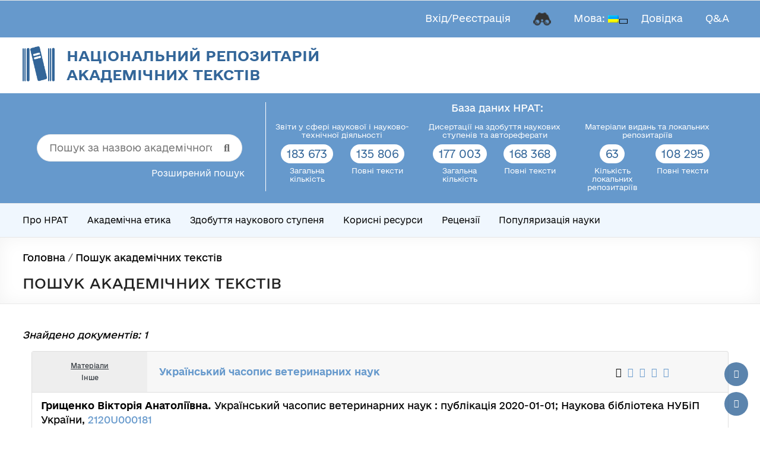

--- FILE ---
content_type: text/html; charset=utf-8
request_url: https://www.google.com/recaptcha/api2/anchor?ar=1&k=6LcLeHUrAAAAAOxMvDcZE7yH_4K4KduWdwCQe08u&co=aHR0cHM6Ly9ucmF0LnVrcmludGVpLnVhOjQ0Mw..&hl=en&v=N67nZn4AqZkNcbeMu4prBgzg&size=invisible&anchor-ms=20000&execute-ms=30000&cb=rbsp4nmfz7d7
body_size: 48937
content:
<!DOCTYPE HTML><html dir="ltr" lang="en"><head><meta http-equiv="Content-Type" content="text/html; charset=UTF-8">
<meta http-equiv="X-UA-Compatible" content="IE=edge">
<title>reCAPTCHA</title>
<style type="text/css">
/* cyrillic-ext */
@font-face {
  font-family: 'Roboto';
  font-style: normal;
  font-weight: 400;
  font-stretch: 100%;
  src: url(//fonts.gstatic.com/s/roboto/v48/KFO7CnqEu92Fr1ME7kSn66aGLdTylUAMa3GUBHMdazTgWw.woff2) format('woff2');
  unicode-range: U+0460-052F, U+1C80-1C8A, U+20B4, U+2DE0-2DFF, U+A640-A69F, U+FE2E-FE2F;
}
/* cyrillic */
@font-face {
  font-family: 'Roboto';
  font-style: normal;
  font-weight: 400;
  font-stretch: 100%;
  src: url(//fonts.gstatic.com/s/roboto/v48/KFO7CnqEu92Fr1ME7kSn66aGLdTylUAMa3iUBHMdazTgWw.woff2) format('woff2');
  unicode-range: U+0301, U+0400-045F, U+0490-0491, U+04B0-04B1, U+2116;
}
/* greek-ext */
@font-face {
  font-family: 'Roboto';
  font-style: normal;
  font-weight: 400;
  font-stretch: 100%;
  src: url(//fonts.gstatic.com/s/roboto/v48/KFO7CnqEu92Fr1ME7kSn66aGLdTylUAMa3CUBHMdazTgWw.woff2) format('woff2');
  unicode-range: U+1F00-1FFF;
}
/* greek */
@font-face {
  font-family: 'Roboto';
  font-style: normal;
  font-weight: 400;
  font-stretch: 100%;
  src: url(//fonts.gstatic.com/s/roboto/v48/KFO7CnqEu92Fr1ME7kSn66aGLdTylUAMa3-UBHMdazTgWw.woff2) format('woff2');
  unicode-range: U+0370-0377, U+037A-037F, U+0384-038A, U+038C, U+038E-03A1, U+03A3-03FF;
}
/* math */
@font-face {
  font-family: 'Roboto';
  font-style: normal;
  font-weight: 400;
  font-stretch: 100%;
  src: url(//fonts.gstatic.com/s/roboto/v48/KFO7CnqEu92Fr1ME7kSn66aGLdTylUAMawCUBHMdazTgWw.woff2) format('woff2');
  unicode-range: U+0302-0303, U+0305, U+0307-0308, U+0310, U+0312, U+0315, U+031A, U+0326-0327, U+032C, U+032F-0330, U+0332-0333, U+0338, U+033A, U+0346, U+034D, U+0391-03A1, U+03A3-03A9, U+03B1-03C9, U+03D1, U+03D5-03D6, U+03F0-03F1, U+03F4-03F5, U+2016-2017, U+2034-2038, U+203C, U+2040, U+2043, U+2047, U+2050, U+2057, U+205F, U+2070-2071, U+2074-208E, U+2090-209C, U+20D0-20DC, U+20E1, U+20E5-20EF, U+2100-2112, U+2114-2115, U+2117-2121, U+2123-214F, U+2190, U+2192, U+2194-21AE, U+21B0-21E5, U+21F1-21F2, U+21F4-2211, U+2213-2214, U+2216-22FF, U+2308-230B, U+2310, U+2319, U+231C-2321, U+2336-237A, U+237C, U+2395, U+239B-23B7, U+23D0, U+23DC-23E1, U+2474-2475, U+25AF, U+25B3, U+25B7, U+25BD, U+25C1, U+25CA, U+25CC, U+25FB, U+266D-266F, U+27C0-27FF, U+2900-2AFF, U+2B0E-2B11, U+2B30-2B4C, U+2BFE, U+3030, U+FF5B, U+FF5D, U+1D400-1D7FF, U+1EE00-1EEFF;
}
/* symbols */
@font-face {
  font-family: 'Roboto';
  font-style: normal;
  font-weight: 400;
  font-stretch: 100%;
  src: url(//fonts.gstatic.com/s/roboto/v48/KFO7CnqEu92Fr1ME7kSn66aGLdTylUAMaxKUBHMdazTgWw.woff2) format('woff2');
  unicode-range: U+0001-000C, U+000E-001F, U+007F-009F, U+20DD-20E0, U+20E2-20E4, U+2150-218F, U+2190, U+2192, U+2194-2199, U+21AF, U+21E6-21F0, U+21F3, U+2218-2219, U+2299, U+22C4-22C6, U+2300-243F, U+2440-244A, U+2460-24FF, U+25A0-27BF, U+2800-28FF, U+2921-2922, U+2981, U+29BF, U+29EB, U+2B00-2BFF, U+4DC0-4DFF, U+FFF9-FFFB, U+10140-1018E, U+10190-1019C, U+101A0, U+101D0-101FD, U+102E0-102FB, U+10E60-10E7E, U+1D2C0-1D2D3, U+1D2E0-1D37F, U+1F000-1F0FF, U+1F100-1F1AD, U+1F1E6-1F1FF, U+1F30D-1F30F, U+1F315, U+1F31C, U+1F31E, U+1F320-1F32C, U+1F336, U+1F378, U+1F37D, U+1F382, U+1F393-1F39F, U+1F3A7-1F3A8, U+1F3AC-1F3AF, U+1F3C2, U+1F3C4-1F3C6, U+1F3CA-1F3CE, U+1F3D4-1F3E0, U+1F3ED, U+1F3F1-1F3F3, U+1F3F5-1F3F7, U+1F408, U+1F415, U+1F41F, U+1F426, U+1F43F, U+1F441-1F442, U+1F444, U+1F446-1F449, U+1F44C-1F44E, U+1F453, U+1F46A, U+1F47D, U+1F4A3, U+1F4B0, U+1F4B3, U+1F4B9, U+1F4BB, U+1F4BF, U+1F4C8-1F4CB, U+1F4D6, U+1F4DA, U+1F4DF, U+1F4E3-1F4E6, U+1F4EA-1F4ED, U+1F4F7, U+1F4F9-1F4FB, U+1F4FD-1F4FE, U+1F503, U+1F507-1F50B, U+1F50D, U+1F512-1F513, U+1F53E-1F54A, U+1F54F-1F5FA, U+1F610, U+1F650-1F67F, U+1F687, U+1F68D, U+1F691, U+1F694, U+1F698, U+1F6AD, U+1F6B2, U+1F6B9-1F6BA, U+1F6BC, U+1F6C6-1F6CF, U+1F6D3-1F6D7, U+1F6E0-1F6EA, U+1F6F0-1F6F3, U+1F6F7-1F6FC, U+1F700-1F7FF, U+1F800-1F80B, U+1F810-1F847, U+1F850-1F859, U+1F860-1F887, U+1F890-1F8AD, U+1F8B0-1F8BB, U+1F8C0-1F8C1, U+1F900-1F90B, U+1F93B, U+1F946, U+1F984, U+1F996, U+1F9E9, U+1FA00-1FA6F, U+1FA70-1FA7C, U+1FA80-1FA89, U+1FA8F-1FAC6, U+1FACE-1FADC, U+1FADF-1FAE9, U+1FAF0-1FAF8, U+1FB00-1FBFF;
}
/* vietnamese */
@font-face {
  font-family: 'Roboto';
  font-style: normal;
  font-weight: 400;
  font-stretch: 100%;
  src: url(//fonts.gstatic.com/s/roboto/v48/KFO7CnqEu92Fr1ME7kSn66aGLdTylUAMa3OUBHMdazTgWw.woff2) format('woff2');
  unicode-range: U+0102-0103, U+0110-0111, U+0128-0129, U+0168-0169, U+01A0-01A1, U+01AF-01B0, U+0300-0301, U+0303-0304, U+0308-0309, U+0323, U+0329, U+1EA0-1EF9, U+20AB;
}
/* latin-ext */
@font-face {
  font-family: 'Roboto';
  font-style: normal;
  font-weight: 400;
  font-stretch: 100%;
  src: url(//fonts.gstatic.com/s/roboto/v48/KFO7CnqEu92Fr1ME7kSn66aGLdTylUAMa3KUBHMdazTgWw.woff2) format('woff2');
  unicode-range: U+0100-02BA, U+02BD-02C5, U+02C7-02CC, U+02CE-02D7, U+02DD-02FF, U+0304, U+0308, U+0329, U+1D00-1DBF, U+1E00-1E9F, U+1EF2-1EFF, U+2020, U+20A0-20AB, U+20AD-20C0, U+2113, U+2C60-2C7F, U+A720-A7FF;
}
/* latin */
@font-face {
  font-family: 'Roboto';
  font-style: normal;
  font-weight: 400;
  font-stretch: 100%;
  src: url(//fonts.gstatic.com/s/roboto/v48/KFO7CnqEu92Fr1ME7kSn66aGLdTylUAMa3yUBHMdazQ.woff2) format('woff2');
  unicode-range: U+0000-00FF, U+0131, U+0152-0153, U+02BB-02BC, U+02C6, U+02DA, U+02DC, U+0304, U+0308, U+0329, U+2000-206F, U+20AC, U+2122, U+2191, U+2193, U+2212, U+2215, U+FEFF, U+FFFD;
}
/* cyrillic-ext */
@font-face {
  font-family: 'Roboto';
  font-style: normal;
  font-weight: 500;
  font-stretch: 100%;
  src: url(//fonts.gstatic.com/s/roboto/v48/KFO7CnqEu92Fr1ME7kSn66aGLdTylUAMa3GUBHMdazTgWw.woff2) format('woff2');
  unicode-range: U+0460-052F, U+1C80-1C8A, U+20B4, U+2DE0-2DFF, U+A640-A69F, U+FE2E-FE2F;
}
/* cyrillic */
@font-face {
  font-family: 'Roboto';
  font-style: normal;
  font-weight: 500;
  font-stretch: 100%;
  src: url(//fonts.gstatic.com/s/roboto/v48/KFO7CnqEu92Fr1ME7kSn66aGLdTylUAMa3iUBHMdazTgWw.woff2) format('woff2');
  unicode-range: U+0301, U+0400-045F, U+0490-0491, U+04B0-04B1, U+2116;
}
/* greek-ext */
@font-face {
  font-family: 'Roboto';
  font-style: normal;
  font-weight: 500;
  font-stretch: 100%;
  src: url(//fonts.gstatic.com/s/roboto/v48/KFO7CnqEu92Fr1ME7kSn66aGLdTylUAMa3CUBHMdazTgWw.woff2) format('woff2');
  unicode-range: U+1F00-1FFF;
}
/* greek */
@font-face {
  font-family: 'Roboto';
  font-style: normal;
  font-weight: 500;
  font-stretch: 100%;
  src: url(//fonts.gstatic.com/s/roboto/v48/KFO7CnqEu92Fr1ME7kSn66aGLdTylUAMa3-UBHMdazTgWw.woff2) format('woff2');
  unicode-range: U+0370-0377, U+037A-037F, U+0384-038A, U+038C, U+038E-03A1, U+03A3-03FF;
}
/* math */
@font-face {
  font-family: 'Roboto';
  font-style: normal;
  font-weight: 500;
  font-stretch: 100%;
  src: url(//fonts.gstatic.com/s/roboto/v48/KFO7CnqEu92Fr1ME7kSn66aGLdTylUAMawCUBHMdazTgWw.woff2) format('woff2');
  unicode-range: U+0302-0303, U+0305, U+0307-0308, U+0310, U+0312, U+0315, U+031A, U+0326-0327, U+032C, U+032F-0330, U+0332-0333, U+0338, U+033A, U+0346, U+034D, U+0391-03A1, U+03A3-03A9, U+03B1-03C9, U+03D1, U+03D5-03D6, U+03F0-03F1, U+03F4-03F5, U+2016-2017, U+2034-2038, U+203C, U+2040, U+2043, U+2047, U+2050, U+2057, U+205F, U+2070-2071, U+2074-208E, U+2090-209C, U+20D0-20DC, U+20E1, U+20E5-20EF, U+2100-2112, U+2114-2115, U+2117-2121, U+2123-214F, U+2190, U+2192, U+2194-21AE, U+21B0-21E5, U+21F1-21F2, U+21F4-2211, U+2213-2214, U+2216-22FF, U+2308-230B, U+2310, U+2319, U+231C-2321, U+2336-237A, U+237C, U+2395, U+239B-23B7, U+23D0, U+23DC-23E1, U+2474-2475, U+25AF, U+25B3, U+25B7, U+25BD, U+25C1, U+25CA, U+25CC, U+25FB, U+266D-266F, U+27C0-27FF, U+2900-2AFF, U+2B0E-2B11, U+2B30-2B4C, U+2BFE, U+3030, U+FF5B, U+FF5D, U+1D400-1D7FF, U+1EE00-1EEFF;
}
/* symbols */
@font-face {
  font-family: 'Roboto';
  font-style: normal;
  font-weight: 500;
  font-stretch: 100%;
  src: url(//fonts.gstatic.com/s/roboto/v48/KFO7CnqEu92Fr1ME7kSn66aGLdTylUAMaxKUBHMdazTgWw.woff2) format('woff2');
  unicode-range: U+0001-000C, U+000E-001F, U+007F-009F, U+20DD-20E0, U+20E2-20E4, U+2150-218F, U+2190, U+2192, U+2194-2199, U+21AF, U+21E6-21F0, U+21F3, U+2218-2219, U+2299, U+22C4-22C6, U+2300-243F, U+2440-244A, U+2460-24FF, U+25A0-27BF, U+2800-28FF, U+2921-2922, U+2981, U+29BF, U+29EB, U+2B00-2BFF, U+4DC0-4DFF, U+FFF9-FFFB, U+10140-1018E, U+10190-1019C, U+101A0, U+101D0-101FD, U+102E0-102FB, U+10E60-10E7E, U+1D2C0-1D2D3, U+1D2E0-1D37F, U+1F000-1F0FF, U+1F100-1F1AD, U+1F1E6-1F1FF, U+1F30D-1F30F, U+1F315, U+1F31C, U+1F31E, U+1F320-1F32C, U+1F336, U+1F378, U+1F37D, U+1F382, U+1F393-1F39F, U+1F3A7-1F3A8, U+1F3AC-1F3AF, U+1F3C2, U+1F3C4-1F3C6, U+1F3CA-1F3CE, U+1F3D4-1F3E0, U+1F3ED, U+1F3F1-1F3F3, U+1F3F5-1F3F7, U+1F408, U+1F415, U+1F41F, U+1F426, U+1F43F, U+1F441-1F442, U+1F444, U+1F446-1F449, U+1F44C-1F44E, U+1F453, U+1F46A, U+1F47D, U+1F4A3, U+1F4B0, U+1F4B3, U+1F4B9, U+1F4BB, U+1F4BF, U+1F4C8-1F4CB, U+1F4D6, U+1F4DA, U+1F4DF, U+1F4E3-1F4E6, U+1F4EA-1F4ED, U+1F4F7, U+1F4F9-1F4FB, U+1F4FD-1F4FE, U+1F503, U+1F507-1F50B, U+1F50D, U+1F512-1F513, U+1F53E-1F54A, U+1F54F-1F5FA, U+1F610, U+1F650-1F67F, U+1F687, U+1F68D, U+1F691, U+1F694, U+1F698, U+1F6AD, U+1F6B2, U+1F6B9-1F6BA, U+1F6BC, U+1F6C6-1F6CF, U+1F6D3-1F6D7, U+1F6E0-1F6EA, U+1F6F0-1F6F3, U+1F6F7-1F6FC, U+1F700-1F7FF, U+1F800-1F80B, U+1F810-1F847, U+1F850-1F859, U+1F860-1F887, U+1F890-1F8AD, U+1F8B0-1F8BB, U+1F8C0-1F8C1, U+1F900-1F90B, U+1F93B, U+1F946, U+1F984, U+1F996, U+1F9E9, U+1FA00-1FA6F, U+1FA70-1FA7C, U+1FA80-1FA89, U+1FA8F-1FAC6, U+1FACE-1FADC, U+1FADF-1FAE9, U+1FAF0-1FAF8, U+1FB00-1FBFF;
}
/* vietnamese */
@font-face {
  font-family: 'Roboto';
  font-style: normal;
  font-weight: 500;
  font-stretch: 100%;
  src: url(//fonts.gstatic.com/s/roboto/v48/KFO7CnqEu92Fr1ME7kSn66aGLdTylUAMa3OUBHMdazTgWw.woff2) format('woff2');
  unicode-range: U+0102-0103, U+0110-0111, U+0128-0129, U+0168-0169, U+01A0-01A1, U+01AF-01B0, U+0300-0301, U+0303-0304, U+0308-0309, U+0323, U+0329, U+1EA0-1EF9, U+20AB;
}
/* latin-ext */
@font-face {
  font-family: 'Roboto';
  font-style: normal;
  font-weight: 500;
  font-stretch: 100%;
  src: url(//fonts.gstatic.com/s/roboto/v48/KFO7CnqEu92Fr1ME7kSn66aGLdTylUAMa3KUBHMdazTgWw.woff2) format('woff2');
  unicode-range: U+0100-02BA, U+02BD-02C5, U+02C7-02CC, U+02CE-02D7, U+02DD-02FF, U+0304, U+0308, U+0329, U+1D00-1DBF, U+1E00-1E9F, U+1EF2-1EFF, U+2020, U+20A0-20AB, U+20AD-20C0, U+2113, U+2C60-2C7F, U+A720-A7FF;
}
/* latin */
@font-face {
  font-family: 'Roboto';
  font-style: normal;
  font-weight: 500;
  font-stretch: 100%;
  src: url(//fonts.gstatic.com/s/roboto/v48/KFO7CnqEu92Fr1ME7kSn66aGLdTylUAMa3yUBHMdazQ.woff2) format('woff2');
  unicode-range: U+0000-00FF, U+0131, U+0152-0153, U+02BB-02BC, U+02C6, U+02DA, U+02DC, U+0304, U+0308, U+0329, U+2000-206F, U+20AC, U+2122, U+2191, U+2193, U+2212, U+2215, U+FEFF, U+FFFD;
}
/* cyrillic-ext */
@font-face {
  font-family: 'Roboto';
  font-style: normal;
  font-weight: 900;
  font-stretch: 100%;
  src: url(//fonts.gstatic.com/s/roboto/v48/KFO7CnqEu92Fr1ME7kSn66aGLdTylUAMa3GUBHMdazTgWw.woff2) format('woff2');
  unicode-range: U+0460-052F, U+1C80-1C8A, U+20B4, U+2DE0-2DFF, U+A640-A69F, U+FE2E-FE2F;
}
/* cyrillic */
@font-face {
  font-family: 'Roboto';
  font-style: normal;
  font-weight: 900;
  font-stretch: 100%;
  src: url(//fonts.gstatic.com/s/roboto/v48/KFO7CnqEu92Fr1ME7kSn66aGLdTylUAMa3iUBHMdazTgWw.woff2) format('woff2');
  unicode-range: U+0301, U+0400-045F, U+0490-0491, U+04B0-04B1, U+2116;
}
/* greek-ext */
@font-face {
  font-family: 'Roboto';
  font-style: normal;
  font-weight: 900;
  font-stretch: 100%;
  src: url(//fonts.gstatic.com/s/roboto/v48/KFO7CnqEu92Fr1ME7kSn66aGLdTylUAMa3CUBHMdazTgWw.woff2) format('woff2');
  unicode-range: U+1F00-1FFF;
}
/* greek */
@font-face {
  font-family: 'Roboto';
  font-style: normal;
  font-weight: 900;
  font-stretch: 100%;
  src: url(//fonts.gstatic.com/s/roboto/v48/KFO7CnqEu92Fr1ME7kSn66aGLdTylUAMa3-UBHMdazTgWw.woff2) format('woff2');
  unicode-range: U+0370-0377, U+037A-037F, U+0384-038A, U+038C, U+038E-03A1, U+03A3-03FF;
}
/* math */
@font-face {
  font-family: 'Roboto';
  font-style: normal;
  font-weight: 900;
  font-stretch: 100%;
  src: url(//fonts.gstatic.com/s/roboto/v48/KFO7CnqEu92Fr1ME7kSn66aGLdTylUAMawCUBHMdazTgWw.woff2) format('woff2');
  unicode-range: U+0302-0303, U+0305, U+0307-0308, U+0310, U+0312, U+0315, U+031A, U+0326-0327, U+032C, U+032F-0330, U+0332-0333, U+0338, U+033A, U+0346, U+034D, U+0391-03A1, U+03A3-03A9, U+03B1-03C9, U+03D1, U+03D5-03D6, U+03F0-03F1, U+03F4-03F5, U+2016-2017, U+2034-2038, U+203C, U+2040, U+2043, U+2047, U+2050, U+2057, U+205F, U+2070-2071, U+2074-208E, U+2090-209C, U+20D0-20DC, U+20E1, U+20E5-20EF, U+2100-2112, U+2114-2115, U+2117-2121, U+2123-214F, U+2190, U+2192, U+2194-21AE, U+21B0-21E5, U+21F1-21F2, U+21F4-2211, U+2213-2214, U+2216-22FF, U+2308-230B, U+2310, U+2319, U+231C-2321, U+2336-237A, U+237C, U+2395, U+239B-23B7, U+23D0, U+23DC-23E1, U+2474-2475, U+25AF, U+25B3, U+25B7, U+25BD, U+25C1, U+25CA, U+25CC, U+25FB, U+266D-266F, U+27C0-27FF, U+2900-2AFF, U+2B0E-2B11, U+2B30-2B4C, U+2BFE, U+3030, U+FF5B, U+FF5D, U+1D400-1D7FF, U+1EE00-1EEFF;
}
/* symbols */
@font-face {
  font-family: 'Roboto';
  font-style: normal;
  font-weight: 900;
  font-stretch: 100%;
  src: url(//fonts.gstatic.com/s/roboto/v48/KFO7CnqEu92Fr1ME7kSn66aGLdTylUAMaxKUBHMdazTgWw.woff2) format('woff2');
  unicode-range: U+0001-000C, U+000E-001F, U+007F-009F, U+20DD-20E0, U+20E2-20E4, U+2150-218F, U+2190, U+2192, U+2194-2199, U+21AF, U+21E6-21F0, U+21F3, U+2218-2219, U+2299, U+22C4-22C6, U+2300-243F, U+2440-244A, U+2460-24FF, U+25A0-27BF, U+2800-28FF, U+2921-2922, U+2981, U+29BF, U+29EB, U+2B00-2BFF, U+4DC0-4DFF, U+FFF9-FFFB, U+10140-1018E, U+10190-1019C, U+101A0, U+101D0-101FD, U+102E0-102FB, U+10E60-10E7E, U+1D2C0-1D2D3, U+1D2E0-1D37F, U+1F000-1F0FF, U+1F100-1F1AD, U+1F1E6-1F1FF, U+1F30D-1F30F, U+1F315, U+1F31C, U+1F31E, U+1F320-1F32C, U+1F336, U+1F378, U+1F37D, U+1F382, U+1F393-1F39F, U+1F3A7-1F3A8, U+1F3AC-1F3AF, U+1F3C2, U+1F3C4-1F3C6, U+1F3CA-1F3CE, U+1F3D4-1F3E0, U+1F3ED, U+1F3F1-1F3F3, U+1F3F5-1F3F7, U+1F408, U+1F415, U+1F41F, U+1F426, U+1F43F, U+1F441-1F442, U+1F444, U+1F446-1F449, U+1F44C-1F44E, U+1F453, U+1F46A, U+1F47D, U+1F4A3, U+1F4B0, U+1F4B3, U+1F4B9, U+1F4BB, U+1F4BF, U+1F4C8-1F4CB, U+1F4D6, U+1F4DA, U+1F4DF, U+1F4E3-1F4E6, U+1F4EA-1F4ED, U+1F4F7, U+1F4F9-1F4FB, U+1F4FD-1F4FE, U+1F503, U+1F507-1F50B, U+1F50D, U+1F512-1F513, U+1F53E-1F54A, U+1F54F-1F5FA, U+1F610, U+1F650-1F67F, U+1F687, U+1F68D, U+1F691, U+1F694, U+1F698, U+1F6AD, U+1F6B2, U+1F6B9-1F6BA, U+1F6BC, U+1F6C6-1F6CF, U+1F6D3-1F6D7, U+1F6E0-1F6EA, U+1F6F0-1F6F3, U+1F6F7-1F6FC, U+1F700-1F7FF, U+1F800-1F80B, U+1F810-1F847, U+1F850-1F859, U+1F860-1F887, U+1F890-1F8AD, U+1F8B0-1F8BB, U+1F8C0-1F8C1, U+1F900-1F90B, U+1F93B, U+1F946, U+1F984, U+1F996, U+1F9E9, U+1FA00-1FA6F, U+1FA70-1FA7C, U+1FA80-1FA89, U+1FA8F-1FAC6, U+1FACE-1FADC, U+1FADF-1FAE9, U+1FAF0-1FAF8, U+1FB00-1FBFF;
}
/* vietnamese */
@font-face {
  font-family: 'Roboto';
  font-style: normal;
  font-weight: 900;
  font-stretch: 100%;
  src: url(//fonts.gstatic.com/s/roboto/v48/KFO7CnqEu92Fr1ME7kSn66aGLdTylUAMa3OUBHMdazTgWw.woff2) format('woff2');
  unicode-range: U+0102-0103, U+0110-0111, U+0128-0129, U+0168-0169, U+01A0-01A1, U+01AF-01B0, U+0300-0301, U+0303-0304, U+0308-0309, U+0323, U+0329, U+1EA0-1EF9, U+20AB;
}
/* latin-ext */
@font-face {
  font-family: 'Roboto';
  font-style: normal;
  font-weight: 900;
  font-stretch: 100%;
  src: url(//fonts.gstatic.com/s/roboto/v48/KFO7CnqEu92Fr1ME7kSn66aGLdTylUAMa3KUBHMdazTgWw.woff2) format('woff2');
  unicode-range: U+0100-02BA, U+02BD-02C5, U+02C7-02CC, U+02CE-02D7, U+02DD-02FF, U+0304, U+0308, U+0329, U+1D00-1DBF, U+1E00-1E9F, U+1EF2-1EFF, U+2020, U+20A0-20AB, U+20AD-20C0, U+2113, U+2C60-2C7F, U+A720-A7FF;
}
/* latin */
@font-face {
  font-family: 'Roboto';
  font-style: normal;
  font-weight: 900;
  font-stretch: 100%;
  src: url(//fonts.gstatic.com/s/roboto/v48/KFO7CnqEu92Fr1ME7kSn66aGLdTylUAMa3yUBHMdazQ.woff2) format('woff2');
  unicode-range: U+0000-00FF, U+0131, U+0152-0153, U+02BB-02BC, U+02C6, U+02DA, U+02DC, U+0304, U+0308, U+0329, U+2000-206F, U+20AC, U+2122, U+2191, U+2193, U+2212, U+2215, U+FEFF, U+FFFD;
}

</style>
<link rel="stylesheet" type="text/css" href="https://www.gstatic.com/recaptcha/releases/N67nZn4AqZkNcbeMu4prBgzg/styles__ltr.css">
<script nonce="qH_CAlhnXGfRG1SNfVfLFA" type="text/javascript">window['__recaptcha_api'] = 'https://www.google.com/recaptcha/api2/';</script>
<script type="text/javascript" src="https://www.gstatic.com/recaptcha/releases/N67nZn4AqZkNcbeMu4prBgzg/recaptcha__en.js" nonce="qH_CAlhnXGfRG1SNfVfLFA">
      
    </script></head>
<body><div id="rc-anchor-alert" class="rc-anchor-alert"></div>
<input type="hidden" id="recaptcha-token" value="[base64]">
<script type="text/javascript" nonce="qH_CAlhnXGfRG1SNfVfLFA">
      recaptcha.anchor.Main.init("[\x22ainput\x22,[\x22bgdata\x22,\x22\x22,\[base64]/[base64]/[base64]/bmV3IHJbeF0oY1swXSk6RT09Mj9uZXcgclt4XShjWzBdLGNbMV0pOkU9PTM/bmV3IHJbeF0oY1swXSxjWzFdLGNbMl0pOkU9PTQ/[base64]/[base64]/[base64]/[base64]/[base64]/[base64]/[base64]/[base64]\x22,\[base64]\x22,\x22w7svw4BVDcOuGirDumfDhMOmw741w50Vw5Aow4ofezxFA8KMIsKbwpUgGl7DpwzDicOVQ1gfEsK+PnZmw4sSw5HDicOqw4PCk8K0BMK2TsOKX3rDrcK2J8KIw4jCncOSIsOlwqXCl1TDqW/DrSXDgCo5G8KyB8O1Xj3DgcKLH0wbw4zChgTCjmkEwr/[base64]/DpythwpXDuR/CoE8yFWHDgcK2OcOnYS/DrG9QKcKVwppsMgnCjTxLw5p1w4rCncO5wqN5XWzCpzXCvSgEw63Dkj0uwr/[base64]/[base64]/[base64]/[base64]/Ds8O5w6PDhmDCtl/CvsKwABdfwr5iSHHCtcOjw4nCkF7DhV/DicO4PxJmwoYWw5oDHC4XUS4qaWJOCsKwR8O2C8KlwqrCoi7Cn8OPw5pfdz50HFPCs00IwrrDscOXw7vCvCsjwoTDqwxdw4rCgyNFw40/dsKqwrNzIsKWw4guZwoIw4XDp0AlWm8nd8OMw6FmYVckOMK9Ei7Dv8KhVk7CqcK0QcOkIlHCmMK8wqRTRsKqw5BEw5nDpn5Kwr3Cv2TDhBzChcOCw5LDly5iO8KBw5sOUEbCq8KKATcwwokcWMOyFAM/acOUwplDYsKFw7nCnXnCj8Kowqo6w4NTB8Omw6IJXlEUcDFRw648VTTDvlUtw63DlMKIfUkpQcKTCcKMBSBtwobCn1RDTB9HD8KrwpzDligGwodVw55dOmTDhnLCs8KxDcKMwrHDtcOiwrPDnsOuHRnCmcKXQxjCksOHwpFuwrLCjMKzwqR2ZMO9wqNlwpMSwq/DuVMNw65gaMO/wqYgGMO5w5LChMO0w7wxwp/DuMOHesKaw61rwo/CkAU4CcO+w6U3w6XChVvCg0vDuh8qwplpTWfCklnDiwg8wq3DqMO3RDx/w75eIG/CicOPw6/[base64]/CoMKjXzHCnsONwpI0wrwuwr5dN8OzW2pfPcKeRMKqC8O2BjjCm083w6zDj3oCwpN1wohVwqPCoVoQbsOgwrzDpgshw4fCuh/[base64]/wrLDhcOcwrDCmHTDrAdAw53CsTXCoMKDZ21Cw6TDssKjfUjCv8KlwoYBFUzCvUrDpcKVwoTCrT0ZwoLCtRrCq8OPw5FQwp4BwqzDgx0GEMKEw7jDjDsSFcOYY8O1KQ/DjMK/Ri/[base64]/CgTbCu8K1wq9lw7vCkcOUwpLCrGfDkMKxwofCsRAMw77CsinDtsOUGxEpWj3Du8ONUB/DnMK1wr4gw4fCmH8ww7dfwr3DjyXCrcKlw7nCrMKUQ8KWAcOJd8OsIcKewphfWMOywpnDkEE8DMOAG8K6O8OFL8OWEA3Ct8K5wqcsBBnCjznCi8OOw47CtjoMwrsOwr7DoRvCi3Bbw6fDkcKuw6/Cg0VCw7AbEsKlH8OLw5xxZMKIFGcaw4nCjSDDm8Kcw40YNcKkPw8iwpEQwpYmKR/CrwEww5Fkw4pww7HCgyjCvzVgw7nDjgsKVXDChVdlwrHCm2LDuTDDk8KzTjUww4LDmF3Dhx3DvsO3w67CjMOFwqxNwpJdACfDpmBgwqTClMKRDMKowo3CvsKkwp8sHsOCWsKKwo5Dw6MHRQRtYD/[base64]/[base64]/DqHTDvE8NwrXDnMObwovCl8K+w6bCrHNRwrQNO8KoNlfDoh3DqHBcwrMlJmEXDcK/wo1VLggdfVzCsxzCjsKIO8KYSkbCgyQvw79Aw7fCsFBDw4UjPRnCgcKowqJ3w7nDvsOVYkAVwovDrMKZw4BVKcOkw7xzw5/DvMOZwosmw4EIw4PChcOQexvDpzbCjMOKfGx7wpluCGTDrcK6N8K8w79Dw45Pw4/DgMKAw7NkwozCp8Ocw4XCpGFdYS/CrcKaw6jDqmdGw7IuwqXCm3tMwqrCs3bCvMKkw7JTw5HDssOWwpEnUsOpJcOzwq3DjMKTwqs2TUQbwotAw73Cr3nCknpTHgk0OWHCusKkVcK/wq9aAcOTCMK3QjEOWcOVLV8vwoJhw5c8eMKrWcOcw6LCpGXCkSYoN8KywrvDqyciccO7F8OcbCQKw7nDpMKGJH/DkcOaw5ciRWrDtcK+w6oWWMKASlbDmF4ow5FrwpnClsKFVcOpwrfCjMKdwpPChG9uw7bCmMKZBxbDuMKQw5FwJ8OAHjE9f8KLVsOQwp/Dl1AlZcODSMKuwp7CgkTCp8KPdMOvGSvCrcKIGMK9w7cZYgYZVsK7JMOVw5rCocKvwq9DV8Kxe8Ouwr1NwqTDocK2BlDDpRI+woRNL2tZw4zDvQzCgsKeaXx4wqsBSV3DhcOaw7/CtsO9wrnDg8K6wqnDsi0KwpHCg2jCnMKjwokeHSrDlMOAwrvCh8K+wr9jwq/Dkg0MC0jCmx7CtHJ9ZyXDkww5wqHCnRIEJcOtLHxrXMOcwqXCjMOnwrHDsUkRHMKnKcK0YMODw5kOB8KmLMKBwrXDi3zCocO4wop4wrnCuCYCBmfCusOKwodmRmkKw7JEw5gGYsKXw6bCn0RWw54/NQDDnsK8w61pw7/[base64]/DulPCnMO0R8Kbwpd7fUhfwrROUCsew6LDgsK3w57DjcObwpbCnMK0w7xZfMKgwpjCq8O7wqpiVRPDhCUwKgJmw6RpwpgawrfCv2XCpnxfC1PDicKDDQrDkRfDrsOtMkTCt8OBw7LChcKqfRteByFCOMKjwpEKBCzDm2V9w7LCm2VOw7Vyw4fDiMOFfMOhwovDtsO2Mm/CvcK6D8OUw6c5wq7Dn8KkSDrDmXxBw6TDk0lee8KjcRprwpfCicKrw4rCicK3XynCvjV4IMK8I8OpccOYw7w/AyPDkcKPw6HDqcO/[base64]/DsMK0Ow5ME0HCpcKWwql3wrEEN8OQTMOcwo3DgcOuYEYUwqVBfMKRHcKVwqjDu0JCb8OuwoF9GhYkO8Oaw4DCp1/[base64]/[base64]/Cv0LDq8Ovwq3Du8OTfcOawqjDssKVw6zDv28sw7Apw6kRMVoqfAhpwqTDl2LCtGLChwDDiC3Dr3vDnDPDs8Ocw7IDL0TCsUtnGsOSwpcXwpLDm8KawpAZw50xCcODZsKMwpQDJsKAwqLCtcKVw71kw4NWw7I6wpRtC8Ozw5hoEDXDqXMtw4/CrijDlMOqwq0WD1zCrhpgwrlqwpE6FMOpUsOOwoEkw7RQw5wQwq4QY2rDjA3CnD3DjAZ6wovDncKoQsO+w7HDu8KKwoTDnMK+wq7DhcK8w7bDmsO8M0INUFRiwojCqDhdKsKdIMOoAMKnwr8ow7vCvjosw7I/wosIw411WWN2w51XQSs6GsKoDcOCEFMlw5rDrMOUw5DDphMRasKTTxTCqMKePcOEWmvCjMOzwqg0OMOvY8Ktw5AoSMKBfcK4wrISw4lAw63Do8K9w47DiD/CrMKuwo56OMKQY8KbI8KYEH7DvcO+EwBgcVQPw6V4w6rDk8O0w51Bw7DDikF3w7zDpMOxw5XDj8OiwqfDhMK1HcKAScKTY0ZjYsKAE8KyNsKOw4NwwrBzRAwrUcK+wotuTcO4wr3DjMO0w75eDx/Ct8KWFcOlwpvDmF/DtgwCwro8wrFOwrU4KMOZRcK/w4g7XEfDjm/CuVrCkMO7BQd+FBQZw6vCslg7DsOewpZgwodEwqHDnFDDhcOKAcK8SsKKI8KBwqsgwoUGdjohFkI/wrEWw7wTw58mblvDrcKVf8OBw7wNwpDDk8KRw7TCrm9gwqDDm8KdLcKrwpXCg8K+C3XCnn/DmMKmw7vDnsK7ZcOJPRbCqcKFwq7DswTCh8OTFw/DusK7fF0kw4Eiw7bDhUzDimvDtsKQw7AZP3DDmX3DksKhaMO5RcOLF8KAewTCmSFnw5hmPMObIEYhZQ1HwozChcKDEHPDmMOBw6XDnMORdlgjQxXDo8OzGcOEVTo0H0BAwp/CiRp0w6LDncOaBhATw4DCs8KOwpttw4lZw5LChkdxw4kNEAdLw6/[base64]/[base64]/[base64]/DmA7CjcOcWBLCqcKpNsOFwpTCumzDr8KHw6FTdcKqwrEXFcOfesKkwo9KKsKOw6zDk8OJaTXDp0/[base64]/[base64]/DoMOqOsKpw7FHT3PDrUbClXtCK8K4AcKOw5PDiA/DqsKLN8O8O37DucO/OUIySAPCgn/[base64]/CtMKBw5dAwq1zbxDCncOuTSHCrgMFwrDDm8KUXzDDhQYuwqzDnMKZwp3Cj8KEwrM3w5tjQw5SL8Knw6jDjCzCvVVXZXTDrMOFVMO8worDtcKyw4jDucKdw5TCvRREwp16RcK2G8OSw5rDmz0lwpl+EcKMKcOsw6nDqsOswpt1YMKBw5cLA8KgKCF/w4DCtMOlwpzDlAhmRlRqEcKRwoLDvx1lw7MEDMOvwqRuWsKSw5fDompiwpgZwqBfwqwgw5XChFDCiMO+LiHCoWfDl8O/ClnChMKsOQbCisK9JEs2w6HDq1/DncOXC8KFbxzDp8KCw4/[base64]/DvCXCtE5hU8K/wofDsMOIwq95w75dw4LCrm/Ciy1RBsOdwp/CqsKHLhhRdcKowqJxw7DDoVnCg8K9Uksww5MywrtIF8KCUCwLesOoecK8w6bCvTNtwqkewoHChWIFwqwPw7rDh8KdccKLw7/[base64]/IDDDhBHDs8OBSsKzI23CgMKheGAcby53TMOYYj5LwrsPBsO4w7MYw4nCvkNOwoDClsK4woPCt8KgKsKoTggEJiwHfw7DtsOBBBhlNsOiKwfCkMK+wqHDijUOwrzCj8O0YHIGwq4ibsKZUcKlHW7ChcODwogLOH/DncOxD8K2w7MXwrHDlkrCoBnCj1sMw6AiwqbDssOQw4sOI1HCi8KfwpLDoFYow7zCvsOIXsKAw7rDuU/DqcOmwr/DsMK9wqLDqcKDwobDs2bDusOJw41WfDJzwrDClcOgw4zDsVYgETzDuGBgS8KhcsOvw5jDkMOxwqpVwqMTC8OxXRbCvn3DgmXCg8KrGsOmw6xgMcOUe8OhwqfDrcK6GcORGsKew7bCoBg4JcKcVhjDrGnDinzDqmIrw6IOAF/CpcKDwpfDuMKOI8KCJcKHZ8KIPMK0FGVSw7EDXH8gwoPCrsOXIxDDhcKfIsK2wqITwr0te8OXwpPDo8K6PMOkPCPDjsK7GxcJZ0/CpXAwwqIWw73DhsKXYMKlQMOswolywqBFWUl0I1XDqcOvwpfCscKlU0wYEsONFQ40w6tMA01DEcOlUsOpG1HCsQDCrTx/wqzCuGvCljPCsGF9w5hTdm45AcKnDcKqHhtiCmlwJ8OjwrvDtzTClMOJw4rCinvCqcKxwqdoD2TCksKXCsKvV2tww5NnwqjClMKYwpbDssKww6FLY8OLw6d9WcOkP1BDT3bCp1nCoRbDjMOUwo/ChcKxw5LCiyxmHMOpQk3DgcK7wqB7E17DgB/[base64]/D8OXwopSVMO5wq0Zw5trbsKuw7Rvw6fDp1VCw5zCo8KpaijCljtnLg/CkMO3QcOlw4nCtcO1wrkQGFHDl8OYw5rDicKPesKnHGzCtGkUw7Jtw4jCksOLwoXCuMKtbcKFw6RXwpAIwo7CvMO0YURJbGpew4xSwrsEw6vChcKdw5fCnwzDhTPDnsKHJ1zCnsKOY8KWWcKkRMOlOS3DjsOowrQTwqLClGFFEQrCm8Kow4Z1WMKGbknCvR/Dqn46wq56UDUTwrQzPMOPFGfCgALCg8O8wqltwrAQw4HCiE7Dn8KVwr1nwohSwqVMwqIsXyXCmsKpwpkrGsK5TsOiwoBCVQNwawENGcKZwqMEw4TDhXoNwrjDjGA/ZsO4AcKXcsKNUMKgw7UWOcOvw5kTwq/[base64]/[base64]/[base64]/Dlj9/wrBCwqY2QMKlwqRwDnjDhTzDlcOnwqZZNMKVw45Nw61Wwq1Iw59vwpJtw6nCqMKRDHnClU14w7UUwprDoV7Dm1Vaw7kAwo5Gw6giwqLDnCkFRcKMWsK1w43CrMO1wrt/[base64]/PBPDgcO8PMKcwrjCnQTDo8OqKcO0Jn9tZcOIUcK6SHQrBMO8M8KVwqfCqsKpwqfDmldhw4pYw4XDjMO/KsKzUcKZV8OuOMOjX8Kfw6LDpyfCrinDrHo/f8ORw6DClcOzwozDncKSRMO1woPDlUUbKBTClnrDjTt2XsORw6LDlnfCtHwvB8Ozwpxgwr5xTyfCqGYwQ8KHwpvCisOgw493Q8KRHsKGw497wpsDwqzDjMKawrM/aWTChMKLwqMlwqYaccOBecKsw5HDuQl/bcOBD8Krw43DncOTaAZyw4HDoRLDuyfCvQx7Xm8uHlzDq8KsHRcBwpTDs0XCr1/CpcKjwrjCicO3dQvCl1bCvyVxESnCiXvDhwDCrsODShfDu8O1wrnDsFxEwpZ9w5bCoEnCucOXNMO5w6XDp8Onwq3ClgVKw4zDnSlcw7DCqcOYwqzCuk1/wr7CrC3CnsK0NMK/wqLCvkwTwod7Y0HCm8Krwog5wpNOcmp6w5DDskRCwrBnw5fDjAsoJCtiw6YawozCkGEzw6Rxw7TDvHDDs8OGMsOYw5jDk8K3UsOdw4Mvc8KCwpITw7caw5jDssOrGXImwpXDi8OCw4U3w7HCvU/Ds8K7Fz7DpBNrwqbCtMKDwq9yw5FOOcK9cTwvYjZOIMKeEMKiwptYfj3CkcOVfHnCnMOuwovDu8Kjw7gBbsK+MMK2AMKrM0U5w5d3GyDCqMKaw7cMw4cCfA9Iw73CpxTDm8KZw5ldwoZMZsOhO8KgwpI/w5YCwp7DlgvDuMKPMyQawozDrRTCnn/Ci17DrG/DtAnCpMK5wqtdU8OOUn1oJsKPTcK8QR9zHy7CrgbDqcOUw5jCkixxwrI1USQ/[base64]/Dt8KEYMKlw58BG8Ovw4jClsK5ZyfDimPCnMKacMOCw63CtAbCvgImBcO2BcK+wrXDiDTDvMK3wp/CnMKmwqUQJhXDhcONIlJ5YcKxwqNOw5owwo7DpFBswoN5wqDDulBqYyQDXFvCusOyIsKIfjpQw6ZwR8KWwrs8QMO1wqAkw5TDjnUoUcKcGFxuIMKSfmvCmlLCuMOvcy/[base64]/[base64]/CmW4qwr40w5rClE/DvcKmXSc/[base64]/DulPDtD4hUErDv3p/w4pAw7wJFCFTeXvCncKhwo5ZeMO3BQ9JKsKBRGxdwoAEwprDj1lyWWjCkxzDgMKFJcKJwrnCt3JPZsOCw55rc8KCMwPDm2tMLWYRBGLCr8OGw4LDqsKFwpXDhsOOW8KYbEQww5LCpkFKwrwxR8KaRX3ChMK3wozCjsOxw4/[base64]/[base64]/wobDocKrdsOVeWobCMOxwqPDsAzDucODRsK8w4h6wok3wpXDpsO3wr3DmXrCgMKcEcK2wq3DuMK4bsKcw4YRw6MLw6pyPcKCwrtAw6sSbVDDvGDDuMOFU8Odw5PDtU/[base64]/[base64]/w41AwqMjwoZcH8Oaw7ZDw7tKw7cbw6TClsKPwoEAE37DhsKfw48wScKww54Ewqchw4XDrG/CgH1TwqrDlsOQw4NHw7FZB8KPRcKAw4HCniTCpWTDuVvDgMKoXsOfd8KhPsKudMOsw5dIw7HCjcOyw7PDp8O4w6PDtcOeSAt2w659bMKtCy/DocOvQQzDhD82fMKiPcKkWMKfw5JDwp8Dw6hew5pTC1UxcjbCh2YTwp7CucKdXjXDiSTDqsOAw5ZGwr7DmW/[base64]/UE3DkgTCusOXw7cKcBvDomhdwqHCjMKtwpDDmMK2w7/[base64]/Dq8OrU8Kyw5vDlkUBN8Kmw6lSwqPCjsOwBEHCpcKFw5LDgSpUw4/CiBZpwokbf8KFw4sjBMKccsK/BMOpD8Ovw6nDih/Cu8OJU20RJG3Du8ODVcKWF3g1WwUMw5FiwqNvdcOaw549bA1QP8OXYsOnw7LDpzLCjsO4wpPCjijDnx/DpcKKAcOYwrhoVMKoU8KWag3Dh8OswrrDom9xwqHDkcKLcW3DocOowq7Ck1TDhcKqITYrw50Xf8KKwowbw5TDoBrDozMCU8OvwodnE8KFeG7CgDpJwq3CicOaOMOJwo/CvVTDocOXMTfDmwHDmcO3HcOiT8O+wrPDj8KbO8O2woPCh8K0w5/[base64]/QlnChMKdYV8vaMKywrNew4/CsBzDrcKLw7Yow7jDgsO/w4xBLsO3wookw4jCqMOpIkzCkGnDlsOIwrY7ZwHCpcK+C1XCgsKabMKtY3pqcsKjw5HDq8KLbg7DjcKcwp13QU3DocK2H2/ClMKXbSrDh8OAwoBLwpfDp0zDtw0Cwqg2ScKvwoBvw7M5N8ORLBUqYG4SaMO0cDkBcMOmw6MncjPCgGTCiAsEV2gfw6XCrMK9TsKew4xNLcK5wqQKURjDhETCkzdjwpw2wqLDqh/CpcOqw4bDvgDDu0HCk2UzGsOBSsOgwqF5R1rDrsKOFcOfwrjCmjZzwpLDhsK6JxtXwpQ5XMK3w7tSw7jDlg/[base64]/[base64]/CosKEbHYsw7LDrcOnZ8OEOsOhwpvDlUjDqm0lS3HCgsOqwrrDn8KzHWnDt8OmwpXCsBl/RGjCuMO6McK7B1fDjsKJMsKLP3fDssOvO8OXfy3DjcKCC8O9w7Fzw7tmwprDtMOkGcK3wowtw5h4LUnCnsO9M8KFw6rCk8OGw59Vw47CjMO6eEcZwpXDnMO5woF2w5TDu8Kuw6cAwo/CsHzDr3l0LT12w7kjwpzClFjCgDzCuEBBeEE9ZMODH8OiwovCjT/DswbCucOoZ1Q4XsKjZwI9w6AWX1V6wqkCwovCoMKAw7jDusOfYwtLw5LCrcOew6x7EsKWOQ3Co8Kjw5YewqpxExHDpMOUGWBEGg/DmS/[base64]/CrmUxbUhJL23ChcOrwqfCiMOcw4d2w6Mrw5nDhcKdw7pPWV7CsmLDiFhRSwvCpcKmP8K/T0Jrw6bDi0k6Cw/CucK5wpQXTMOoTSAiJAJgwrNiwqrDvsKVwrTDoTRVwpHDt8Oiw7LDqQEDfXJBwrXDrzJpwpIeTMKgZ8OTAjV/[base64]/[base64]/wqk9WnFtDCrDoxc3dn/CixYCw7EeRXxQCsKlwr7DvMOYwp7CmHHDplDCqVdHYsOtVsKzwq9SGX3CrlRYwoJew57Cth9AwprCiCPDkXRcXDrCsn7DiGNrwoU3e8K4bsKEAX7Cv8OrwrHCvMOfw7rDocO/XcKQf8OZwoBAwqrDhcKdw5Eewr7Dq8K1PnXCsEoMwoHDly7ClUbCosKRwpBpwoLCvXPCiiVCdcONw6rDnMO2ORnCjMOzw6MXw7DComPCicOWUMKiwrXCmMKAwqY0AMOkfcOKw7XDijfCqsK4wo/CnFTDgxgkfcK3ecKXBMKdw6w+w7TCoSY4CsOkw6XCu1NwN8Ofw5fCuMOkBcOAw4vDlMOOwoB/[base64]/w7fDiARwwoIpwqPCv23CnxEFIWZQaTZXwo/DkMOwEMK7ITYfVsORwo3CssOnw6zClsO7wqM2LwHDqichw7guQMKFwr3CkUjDpMKxw5pTw4fCtcKxJRTDoMKYwrLDrGcgOlPCpsOZw7hRAGthesOyw4nDjcOGCkJuwpPCtcK5wrvCvcKJwodsAMOXZ8Ohw5Ujw7LDvT5ubidjOcK8W2PCk8O/cnJQw4/ClMODw7JeOQPCgi3CnsK/AsOBaz/[base64]/Dtz/DnGNBwo4gBcK0w4dEwoHCs8ObwpPCvypYPMK8acO0aCPCmBDDlMKzwo5dTcOFwrg5ZMOOw7l7w7tpL8OUWnzDjUjDrcKAEC9Kw44WA3PCqxM7w5/[base64]/CisOBTMO/w4rCp3xoaAzCr0jDvsKJVGPDmsOfcAF3EMOswqUMYk7CglXCoWbDsMKBAiHCpMO7wo8eJis1H17DiiLClsOODjdsw7VTIS/[base64]/DlAnDnsO/wpHDrMKSRMKBw5XDgRYVCMOrw7h9PGYvwojDpxPDoSUlFEbCrDXCnk4aGsOVElsewrcbwrFxworCgl3DthbClMKGRHdTT8OfeQvDolkdJ18ewp/DtMOUBTxIdcKXbMKQw4c/w4PDnsODw4pnYzIfEAlCUcKTNsOvdcOuWhTClWHClS/CvQUJHygiwrFdBXvDrBxILsKUwrA6acKxwpV5wptuw5XCtMKfwqHDhxjDt1HDtRZKw6tUwpHDvsOyw4/CmidawrrDjETDpsKew4B7w7bComnCtA1vcG0KGDjCjcKtwpdIwqTDli/[base64]/CgC5dKx9CHMOuw7DCh8O0woPCgMK2MMOQw6TDq8K3WFXCqMOfw4DCm8KIwoNuVcKbwr/CqkjCvA3DhcOFwqbDl0vDji8QIUMHw5wFIcO0L8KZw4JVw5Y2wrbDl8ORw58Hw7TDtGhaw7NRYMKlODvDoA92w4Rewo9bSSHDpiokwowaasOUwrEIScOZwrEiw64KY8K+XXwwPsKDSsKmXxs1w5BROmPDkcO6VsKCw4fCnl/DtEHCtMKZw5zDglx9Y8K3w6bCgsO2R8ORwoZswpjDr8O3QMKdZsOJw7DDv8KjOkA9w7shdMKzCsKtwqrDnsK8BCBKSsKLMMOtw6cMwr/[base64]/DkMOeIcKcwpQAJ8KAKybDsMKEw7XDjUPDh1vDqGsawqfCs2fDl8OIR8OzayQlPXfCq8KBwo58w7V+w792w5LDnsKHXMKsbMKiwpl6XSJ1ecOaFksYwq01Hm0hwq0IwrV2YV8aFyppwqPDtAjDi27DqcOhwoM8w4vCu0/DnMOvaWTDvwR/[base64]/DoMOOdcKiA18GKFHCssOgw7nDvMKEwonCjgbDmEgxwrsHVcKcw7DDpWTCqMKbNcKeRATCkMOFJ1Ylw6PDmMK+HH7CkTFjwo/[base64]/[base64]/[base64]/w5EEw5URw67DkhzCssOmw7U+w6jDksK0w6NaJi/ClCXDvsO0w7lOwqrCvH/CgMKBwojCpCJDb8KRwotlw5Aaw5tCWHDDi11kawHCnMOjwofCn09Kwog6w4tuwoHDr8O3eMK5I37DusOWw6vDiMK1B8KIbA/DrQ9fIsKLKWhKw63DuFLDucO3w4BlTD5bw4hPw4LCpcOfw7rDp8KZw7VtCsOGw4xIwqvDgcOsDsKMwq4ADnbDmwnCvsOFwpzDvWsvw6hyXcO0wrPCl8KLW8O9wpF/w5fCtQIvOQ9SCDIMYVHCnsOrw69sWHTCosOALDbDh2hiwpPCncOdwo/DiMK8Yz18Owl7MVU1S1jDu8OEfgQBwoPDvifDs8KgPXxWw7InwppGw5/CicKkw4FFR3VRIcO7ZSo6w7Uif8KNAgPDrcOww6ZKwqLDpcOSa8K0woTCkEzCs0Nmwo3DvMOKw6TDr1HDlsKjwpLCucOBL8KbPcKRb8K7wr/DrsO7IcOSw6nCj8OYwrokZCjCt0jDhGEyw7xXFcKWwqZUdMK1w5pyc8OEE8Oiw6lbw5RcV1TCj8K4WWnDlCbChzbCs8KaFMKAwogOwqnDpihqN0wjw7Uaw7YoMcKFI0LDh0Y/[base64]/CvsK/wqjChHLDqsOvwokfQcKbS8K5dTEjwovDuwPDs8K1dRxAfGBuajHCmDoNa2kMw7ERRhoTX8KLwoUvwovDgcOzw6/[base64]/CvW0zcjnDuMOdwrvCpMOXwqgvwrTDpgt/woTCrMOuPcKNwqYZwr/[base64]/[base64]/X8ObLzxXw51iw6QxHsOIcMKIw4DDhcKEwrzDqAY5AMKMI0HDh1doTFYcwoh/aVYka8ONC0NPYFhuQj5Dal5sD8OLQFZrwovDswnDj8KhwqtTwqHDkDvCvWR2ecKSwoDCpWkzNMKTKUTCisO2wqwtw5TCq3QJwoLCiMO/w6vDncOpAMKZwqDDrFNzVcOswr13w54nwo9jT2sLH0AhPMK/[base64]/[base64]/Ono2wpNaDSwga2R4w51GcsKbVMKlDHEWRsOwNW3CkEPDkzXDqsKww7DCtsKcwqR6woE3ZcOxd8OQHC4rwrh4wqBBBU/Dq8KhDnd+w5bDsWvCq2zCpV/Cqy7DlcOsw61Iw7J2w5JuNRnChCLDoRzDvsKPVi0BMcOaBnowZlvDpSAeSC7ClFQbAsO8wq0RChw9SzbDsMK5RlNEwozDgCTDvMOrw5M9CEnDj8O2H1HCqyMUesOKSSgWw6TDiS3DhsK0w5ZYw4oOLcOBXXjCrsO2wq9oURnDrcOXa03DqMONR8O0woDCpEo+wp/[base64]/Dm0oOcXMDw4HDj8KZwppjwqjDt8O2WRbCgBTCo8OMNcOow53CokLCiMOlNMOvK8OXA1Anw7w9ZsKsAMO5HcKaw5jDnw/Dm8Kxw4kcI8ODJ2DDuVhzwrUpT8KhEQZedsO7wrtAdWDDuEDDrVHCkV7ClU5Iwocaw6LDv0DCqCgqw7JQwp/Cm0jDpsO9VgLCm0/CkMKEworDssKaTG3DksKjwr4GwoDDjsKPw6/DhAIaHykKwoxSw50oVCXCuzsUw6bCgcOhDjgpR8KDwqrCjFEvwrZWa8OrwogwY3HClX3ClsKWacKXV1YrOcKJwrl2wqXCmwRPVH4fXyttwq7Dq3cDw5w/wqUBPRTDsMKOw5jCsB40OcKoCcKmwrgFYX9cwqgUNcKHP8KRWnVpERrDtMOtwonDj8KdYMO6w6jDkS58wp3CvsKcfMOFw4xcwq3Dt0UrwrvCicKgdcKjBsOJwrTCksKiRsOfwqBawrvDssKvY2sTwprDgjx0woZVbFlTwr3CqRvCrF/[base64]/ZMOVw6hlQAoiw7/DlwVEAmbCnCXDt8OeMlhbwoLDsS7CnS9qw4RTwrbCgMO8w6RoZcKZeMKRQsOrw4stwq/CvCwePMKfHcKjw5PDhsKFwo7DucK7ScKPw4jCkMOSw4bCtMK5w4wFwpRibCI4McKFw5bDh8O/[base64]/Dr8OWTMO0P1XDicOdOxAaXWMtKWtTwqPCtgzCjh8Bw7LCigLCmEBgIcK4wqjCnm3ChnsRw5fDmcObbB/CncKlZMOEIwwfRzPCui1FwowbwrTDsQHDtgkqwrHDrsKqPcKAN8O1w6zDv8Khw7teKcOMMMKDFGjCiyjDhUM4KCLCs8ODwqk/bTJSw4PDsG0YbD7CvH8pLsKRZm8Hw4TClSvDpkM/w6Vow6xPPS7DmsKzO04HK2Jfw7DDjVlxwp3DtMKgXjvCg8Kkw7TDtWPDrGXCjcKgwrvCncKcw6VMa8K/wrrCoUfCsXvDsmfCiQBqwpNxwrfDgkrDrT5kXsKiZcOsw7xAw6ZSTCPCqkg9wqNSKcO5OlZKwrovwpF2w5JDwrLDrsKpwpjCssOWw7kkw718wpfDhcKtcGHCrsO7LcK0wpBBccOfTy8lwqN4w6jCiMO6dgRDw7MJw5fCm1EVw59WBB1GDMKPQivCncO/[base64]/DiHjDnRMMJw8\\u003d\x22],null,[\x22conf\x22,null,\x226LcLeHUrAAAAAOxMvDcZE7yH_4K4KduWdwCQe08u\x22,0,null,null,null,1,[21,125,63,73,95,87,41,43,42,83,102,105,109,121],[7059694,643],0,null,null,null,null,0,null,0,null,700,1,null,0,\[base64]/76lBhnEnQkZnOKMAhmv8xEZ\x22,0,0,null,null,1,null,0,0,null,null,null,0],\x22https://nrat.ukrintei.ua:443\x22,null,[3,1,1],null,null,null,1,3600,[\x22https://www.google.com/intl/en/policies/privacy/\x22,\x22https://www.google.com/intl/en/policies/terms/\x22],\x22dxAWG3kwpXSsgXZzuMF7pnEIHNPQKwzifUWtVOxdA7k\\u003d\x22,1,0,null,1,1769475516618,0,0,[124,53,170,101],null,[194,92,41,251],\x22RC-0nx-HCWi7DmEVA\x22,null,null,null,null,null,\x220dAFcWeA72Vfx6j8gMqYJlct0lglBCj58JGwb48Hk2rzjikZZZgMkYTkz_QUMf_AidjYy9VoqRe95xnNBeYoEsvgj0FqaqUOJmSQ\x22,1769558316526]");
    </script></body></html>

--- FILE ---
content_type: text/css
request_url: https://nrat.ukrintei.ua/wp-content/cache/wpfc-minified/8ux7c56b/2083h.css
body_size: 607978
content:
@charset "UTF-8";
@font-face{font-family:"Genericons";src:url(//nrat.ukrintei.ua/wp-content/themes/spacious/genericons/./Genericons.eot);src:url(//nrat.ukrintei.ua/wp-content/themes/spacious/genericons/./Genericons.eot?) format("embedded-opentype");font-weight:400;font-style:normal}@font-face{font-family:"Genericons";src:url("[data-uri]") format("woff"),url(//nrat.ukrintei.ua/wp-content/themes/spacious/genericons/./Genericons.ttf) format("truetype"),url(//nrat.ukrintei.ua/wp-content/themes/spacious/genericons/./Genericons.svg#Genericons) format("svg");font-weight:400;font-style:normal}@media screen and (-webkit-min-device-pixel-ratio:0){@font-face{font-family:"Genericons";src:url(//nrat.ukrintei.ua/wp-content/themes/spacious/genericons/./Genericons.svg#Genericons) format("svg")}}.genericon{font-size:16px;vertical-align:top;text-align:center;-moz-transition:color .1s ease-in 0;-webkit-transition:color .1s ease-in 0;display:inline-block;font-family:"Genericons";font-style:normal;font-weight:400;font-variant:normal;line-height:1;text-decoration:inherit;text-transform:none;-moz-osx-font-smoothing:grayscale;-webkit-font-smoothing:antialiased;speak:none}.genericon-rotate-90{-webkit-transform:rotate(90deg);-moz-transform:rotate(90deg);-ms-transform:rotate(90deg);-o-transform:rotate(90deg);transform:rotate(90deg);filter:progid:DXImageTransform.Microsoft.BasicImage(rotation=1)}.genericon-rotate-180{-webkit-transform:rotate(180deg);-moz-transform:rotate(180deg);-ms-transform:rotate(180deg);-o-transform:rotate(180deg);transform:rotate(180deg);filter:progid:DXImageTransform.Microsoft.BasicImage(rotation=2)}.genericon-rotate-270{-webkit-transform:rotate(270deg);-moz-transform:rotate(270deg);-ms-transform:rotate(270deg);-o-transform:rotate(270deg);transform:rotate(270deg);filter:progid:DXImageTransform.Microsoft.BasicImage(rotation=3)}.genericon-flip-horizontal{-webkit-transform:scale(-1,1);-moz-transform:scale(-1,1);-ms-transform:scale(-1,1);-o-transform:scale(-1,1);transform:scale(-1,1)}.genericon-flip-vertical{-webkit-transform:scale(1,-1);-moz-transform:scale(1,-1);-ms-transform:scale(1,-1);-o-transform:scale(1,-1);transform:scale(1,-1)}.genericon-404:before{content:"\f423"}.genericon-activity:before{content:"\f508"}.genericon-anchor:before{content:"\f509"}.genericon-aside:before{content:"\f101"}.genericon-attachment:before{content:"\f416"}.genericon-audio:before{content:"\f109"}.genericon-bold:before{content:"\f471"}.genericon-book:before{content:"\f444"}.genericon-bug:before{content:"\f50a"}.genericon-cart:before{content:"\f447"}.genericon-category:before{content:"\f301"}.genericon-chat:before{content:"\f108"}.genericon-checkmark:before{content:"\f418"}.genericon-close:before{content:"\f405"}.genericon-close-alt:before{content:"\f406"}.genericon-cloud:before{content:"\f426"}.genericon-cloud-download:before{content:"\f440"}.genericon-cloud-upload:before{content:"\f441"}.genericon-code:before{content:"\f462"}.genericon-codepen:before{content:"\f216"}.genericon-cog:before{content:"\f445"}.genericon-collapse:before{content:"\f432"}.genericon-comment:before{content:"\f300"}.genericon-day:before{content:"\f305"}.genericon-digg:before{content:"\f221"}.genericon-document:before{content:"\f443"}.genericon-dot:before{content:"\f428"}.genericon-downarrow:before{content:"\f502"}.genericon-download:before{content:"\f50b"}.genericon-draggable:before{content:"\f436"}.genericon-dribbble:before{content:"\f201"}.genericon-dropbox:before{content:"\f225"}.genericon-dropdown:before{content:"\f433"}.genericon-dropdown-left:before{content:"\f434"}.genericon-edit:before{content:"\f411"}.genericon-ellipsis:before{content:"\f476"}.genericon-expand:before{content:"\f431"}.genericon-external:before{content:"\f442"}.genericon-facebook:before{content:"\f203"}.genericon-facebook-alt:before{content:"\f204"}.genericon-fastforward:before{content:"\f458"}.genericon-feed:before{content:"\f413"}.genericon-flag:before{content:"\f468"}.genericon-flickr:before{content:"\f211"}.genericon-foursquare:before{content:"\f226"}.genericon-fullscreen:before{content:"\f474"}.genericon-gallery:before{content:"\f103"}.genericon-github:before{content:"\f200"}.genericon-googleplus:before{content:"\f206"}.genericon-googleplus-alt:before{content:"\f218"}.genericon-handset:before{content:"\f50c"}.genericon-heart:before{content:"\f461"}.genericon-help:before{content:"\f457"}.genericon-hide:before{content:"\f404"}.genericon-hierarchy:before{content:"\f505"}.genericon-home:before{content:"\f409"}.genericon-image:before{content:"\f102"}.genericon-info:before{content:"\f455"}.genericon-instagram:before{content:"\f215"}.genericon-italic:before{content:"\f472"}.genericon-key:before{content:"\f427"}.genericon-leftarrow:before{content:"\f503"}.genericon-link:before{content:"\f107"}.genericon-linkedin:before{content:"\f207"}.genericon-linkedin-alt:before{content:"\f208"}.genericon-location:before{content:"\f417"}.genericon-lock:before{content:"\f470"}.genericon-mail:before{content:"\f410"}.genericon-maximize:before{content:"\f422"}.genericon-menu:before{content:"\f419"}.genericon-microphone:before{content:"\f50d"}.genericon-minimize:before{content:"\f421"}.genericon-minus:before{content:"\f50e"}.genericon-month:before{content:"\f307"}.genericon-move:before{content:"\f50f"}.genericon-next:before{content:"\f429"}.genericon-notice:before{content:"\f456"}.genericon-paintbrush:before{content:"\f506"}.genericon-path:before{content:"\f219"}.genericon-pause:before{content:"\f448"}.genericon-phone:before{content:"\f437"}.genericon-picture:before{content:"\f473"}.genericon-pinned:before{content:"\f308"}.genericon-pinterest:before{content:"\f209"}.genericon-pinterest-alt:before{content:"\f210"}.genericon-play:before{content:"\f452"}.genericon-plugin:before{content:"\f439"}.genericon-plus:before{content:"\f510"}.genericon-pocket:before{content:"\f224"}.genericon-polldaddy:before{content:"\f217"}.genericon-portfolio:before{content:"\f460"}.genericon-previous:before{content:"\f430"}.genericon-print:before{content:"\f469"}.genericon-quote:before{content:"\f106"}.genericon-rating-empty:before{content:"\f511"}.genericon-rating-full:before{content:"\f512"}.genericon-rating-half:before{content:"\f513"}.genericon-reddit:before{content:"\f222"}.genericon-refresh:before{content:"\f420"}.genericon-reply:before{content:"\f412"}.genericon-reply-alt:before{content:"\f466"}.genericon-reply-single:before{content:"\f467"}.genericon-rewind:before{content:"\f459"}.genericon-rightarrow:before{content:"\f501"}.genericon-search:before{content:"\f400"}.genericon-send-to-phone:before{content:"\f438"}.genericon-send-to-tablet:before{content:"\f454"}.genericon-share:before{content:"\f415"}.genericon-show:before{content:"\f403"}.genericon-shuffle:before{content:"\f514"}.genericon-sitemap:before{content:"\f507"}.genericon-skip-ahead:before{content:"\f451"}.genericon-skip-back:before{content:"\f450"}.genericon-skype:before{content:"\f220"}.genericon-spam:before{content:"\f424"}.genericon-spotify:before{content:"\f515"}.genericon-standard:before{content:"\f100"}.genericon-star:before{content:"\f408"}.genericon-status:before{content:"\f105"}.genericon-stop:before{content:"\f449"}.genericon-stumbleupon:before{content:"\f223"}.genericon-subscribe:before{content:"\f463"}.genericon-subscribed:before{content:"\f465"}.genericon-summary:before{content:"\f425"}.genericon-tablet:before{content:"\f453"}.genericon-tag:before{content:"\f302"}.genericon-time:before{content:"\f303"}.genericon-top:before{content:"\f435"}.genericon-trash:before{content:"\f407"}.genericon-tumblr:before{content:"\f214"}.genericon-twitch:before{content:"\f516"}.genericon-twitter:before{content:"\f202"}.genericon-unapprove:before{content:"\f446"}.genericon-unsubscribe:before{content:"\f464"}.genericon-unzoom:before{content:"\f401"}.genericon-uparrow:before{content:"\f500"}.genericon-user:before{content:"\f304"}.genericon-video:before{content:"\f104"}.genericon-videocamera:before{content:"\f517"}.genericon-vimeo:before{content:"\f212"}.genericon-warning:before{content:"\f414"}.genericon-website:before{content:"\f475"}.genericon-week:before{content:"\f306"}.genericon-wordpress:before{content:"\f205"}.genericon-xpost:before{content:"\f504"}.genericon-youtube:before{content:"\f213"}.genericon-zoom:before{content:"\f402"}.fa {
font-family: var(--fa-style-family, "Font Awesome 6 Free");
font-weight: var(--fa-style, 900)
}
.fa,
.fa-brands,
.fa-classic,
.fa-regular,
.fa-sharp,
.fa-solid,
.fab,
.far,
.fas {
-moz-osx-font-smoothing: grayscale;
-webkit-font-smoothing: antialiased;
display: var(--fa-display, inline-block);
font-style: normal;
font-variant: normal;
line-height: 1;
text-rendering: auto
}
.fa-classic,
.fa-regular,
.fa-solid,
.far,
.fas {
font-family: "Font Awesome 6 Free"
}
.fa-brands,
.fab {
font-family: "Font Awesome 6 Brands"
}
.fa-1x {
font-size: 1em
}
.fa-2x {
font-size: 2em
}
.fa-3x {
font-size: 3em
}
.fa-4x {
font-size: 4em
}
.fa-5x {
font-size: 5em
}
.fa-6x {
font-size: 6em
}
.fa-7x {
font-size: 7em
}
.fa-8x {
font-size: 8em
}
.fa-9x {
font-size: 9em
}
.fa-10x {
font-size: 10em
}
.fa-2xs {
font-size: .625em;
line-height: .1em;
vertical-align: .225em
}
.fa-xs {
font-size: .75em;
line-height: .08333em;
vertical-align: .125em
}
.fa-sm {
font-size: .875em;
line-height: .07143em;
vertical-align: .05357em
}
.fa-lg {
font-size: 1.25em;
line-height: .05em;
vertical-align: -.075em
}
.fa-xl {
font-size: 1.5em;
line-height: .04167em;
vertical-align: -.125em
}
.fa-2xl {
font-size: 2em;
line-height: .03125em;
vertical-align: -.1875em
}
.fa-fw {
text-align: center;
width: 1.25em
}
.fa-ul {
list-style-type: none;
margin-left: var(--fa-li-margin, 2.5em);
padding-left: 0
}
.fa-ul>li {
position: relative
}
.fa-li {
left: calc(var(--fa-li-width, 2em)*-1);
position: absolute;
text-align: center;
width: var(--fa-li-width, 2em);
line-height: inherit
}
.fa-border {
border-radius: var(--fa-border-radius, .1em);
border: var(--fa-border-width, .08em) var(--fa-border-style, solid) var(--fa-border-color, #eee);
padding: var(--fa-border-padding, .2em .25em .15em)
}
.fa-pull-left {
float: left;
margin-right: var(--fa-pull-margin, .3em)
}
.fa-pull-right {
float: right;
margin-left: var(--fa-pull-margin, .3em)
}
.fa-beat {
-webkit-animation-name: fa-beat;
animation-name: fa-beat;
-webkit-animation-delay: var(--fa-animation-delay, 0s);
animation-delay: var(--fa-animation-delay, 0s);
-webkit-animation-direction: var(--fa-animation-direction, normal);
animation-direction: var(--fa-animation-direction, normal);
-webkit-animation-duration: var(--fa-animation-duration, 1s);
animation-duration: var(--fa-animation-duration, 1s);
-webkit-animation-iteration-count: var(--fa-animation-iteration-count, infinite);
animation-iteration-count: var(--fa-animation-iteration-count, infinite);
-webkit-animation-timing-function: var(--fa-animation-timing, ease-in-out);
animation-timing-function: var(--fa-animation-timing, ease-in-out)
}
.fa-bounce {
-webkit-animation-name: fa-bounce;
animation-name: fa-bounce;
-webkit-animation-delay: var(--fa-animation-delay, 0s);
animation-delay: var(--fa-animation-delay, 0s);
-webkit-animation-direction: var(--fa-animation-direction, normal);
animation-direction: var(--fa-animation-direction, normal);
-webkit-animation-duration: var(--fa-animation-duration, 1s);
animation-duration: var(--fa-animation-duration, 1s);
-webkit-animation-iteration-count: var(--fa-animation-iteration-count, infinite);
animation-iteration-count: var(--fa-animation-iteration-count, infinite);
-webkit-animation-timing-function: var(--fa-animation-timing, cubic-bezier(.28, .84, .42, 1));
animation-timing-function: var(--fa-animation-timing, cubic-bezier(.28, .84, .42, 1))
}
.fa-fade {
-webkit-animation-name: fa-fade;
animation-name: fa-fade;
-webkit-animation-iteration-count: var(--fa-animation-iteration-count, infinite);
animation-iteration-count: var(--fa-animation-iteration-count, infinite);
-webkit-animation-timing-function: var(--fa-animation-timing, cubic-bezier(.4, 0, .6, 1));
animation-timing-function: var(--fa-animation-timing, cubic-bezier(.4, 0, .6, 1))
}
.fa-beat-fade,
.fa-fade {
-webkit-animation-delay: var(--fa-animation-delay, 0s);
animation-delay: var(--fa-animation-delay, 0s);
-webkit-animation-direction: var(--fa-animation-direction, normal);
animation-direction: var(--fa-animation-direction, normal);
-webkit-animation-duration: var(--fa-animation-duration, 1s);
animation-duration: var(--fa-animation-duration, 1s)
}
.fa-beat-fade {
-webkit-animation-name: fa-beat-fade;
animation-name: fa-beat-fade;
-webkit-animation-iteration-count: var(--fa-animation-iteration-count, infinite);
animation-iteration-count: var(--fa-animation-iteration-count, infinite);
-webkit-animation-timing-function: var(--fa-animation-timing, cubic-bezier(.4, 0, .6, 1));
animation-timing-function: var(--fa-animation-timing, cubic-bezier(.4, 0, .6, 1))
}
.fa-flip {
-webkit-animation-name: fa-flip;
animation-name: fa-flip;
-webkit-animation-delay: var(--fa-animation-delay, 0s);
animation-delay: var(--fa-animation-delay, 0s);
-webkit-animation-direction: var(--fa-animation-direction, normal);
animation-direction: var(--fa-animation-direction, normal);
-webkit-animation-duration: var(--fa-animation-duration, 1s);
animation-duration: var(--fa-animation-duration, 1s);
-webkit-animation-iteration-count: var(--fa-animation-iteration-count, infinite);
animation-iteration-count: var(--fa-animation-iteration-count, infinite);
-webkit-animation-timing-function: var(--fa-animation-timing, ease-in-out);
animation-timing-function: var(--fa-animation-timing, ease-in-out)
}
.fa-shake {
-webkit-animation-name: fa-shake;
animation-name: fa-shake;
-webkit-animation-duration: var(--fa-animation-duration, 1s);
animation-duration: var(--fa-animation-duration, 1s);
-webkit-animation-iteration-count: var(--fa-animation-iteration-count, infinite);
animation-iteration-count: var(--fa-animation-iteration-count, infinite);
-webkit-animation-timing-function: var(--fa-animation-timing, linear);
animation-timing-function: var(--fa-animation-timing, linear)
}
.fa-shake,
.fa-spin {
-webkit-animation-delay: var(--fa-animation-delay, 0s);
animation-delay: var(--fa-animation-delay, 0s);
-webkit-animation-direction: var(--fa-animation-direction, normal);
animation-direction: var(--fa-animation-direction, normal)
}
.fa-spin {
-webkit-animation-name: fa-spin;
animation-name: fa-spin;
-webkit-animation-duration: var(--fa-animation-duration, 2s);
animation-duration: var(--fa-animation-duration, 2s);
-webkit-animation-iteration-count: var(--fa-animation-iteration-count, infinite);
animation-iteration-count: var(--fa-animation-iteration-count, infinite);
-webkit-animation-timing-function: var(--fa-animation-timing, linear);
animation-timing-function: var(--fa-animation-timing, linear)
}
.fa-spin-reverse {
--fa-animation-direction: reverse
}
.fa-pulse,
.fa-spin-pulse {
-webkit-animation-name: fa-spin;
animation-name: fa-spin;
-webkit-animation-direction: var(--fa-animation-direction, normal);
animation-direction: var(--fa-animation-direction, normal);
-webkit-animation-duration: var(--fa-animation-duration, 1s);
animation-duration: var(--fa-animation-duration, 1s);
-webkit-animation-iteration-count: var(--fa-animation-iteration-count, infinite);
animation-iteration-count: var(--fa-animation-iteration-count, infinite);
-webkit-animation-timing-function: var(--fa-animation-timing, steps(8));
animation-timing-function: var(--fa-animation-timing, steps(8))
}
@media (prefers-reduced-motion:reduce) {
.fa-beat,
.fa-beat-fade,
.fa-bounce,
.fa-fade,
.fa-flip,
.fa-pulse,
.fa-shake,
.fa-spin,
.fa-spin-pulse {
-webkit-animation-delay: -1ms;
animation-delay: -1ms;
-webkit-animation-duration: 1ms;
animation-duration: 1ms;
-webkit-animation-iteration-count: 1;
animation-iteration-count: 1;
-webkit-transition-delay: 0s;
transition-delay: 0s;
-webkit-transition-duration: 0s;
transition-duration: 0s
}
}
@-webkit-keyframes fa-beat {
0%,
90% {
-webkit-transform: scale(1);
transform: scale(1)
}
45% {
-webkit-transform: scale(var(--fa-beat-scale, 1.25));
transform: scale(var(--fa-beat-scale, 1.25))
}
}
@keyframes fa-beat {
0%,
90% {
-webkit-transform: scale(1);
transform: scale(1)
}
45% {
-webkit-transform: scale(var(--fa-beat-scale, 1.25));
transform: scale(var(--fa-beat-scale, 1.25))
}
}
@-webkit-keyframes fa-bounce {
0% {
-webkit-transform: scale(1) translateY(0);
transform: scale(1) translateY(0)
}
10% {
-webkit-transform: scale(var(--fa-bounce-start-scale-x, 1.1), var(--fa-bounce-start-scale-y, .9)) translateY(0);
transform: scale(var(--fa-bounce-start-scale-x, 1.1), var(--fa-bounce-start-scale-y, .9)) translateY(0)
}
30% {
-webkit-transform: scale(var(--fa-bounce-jump-scale-x, .9), var(--fa-bounce-jump-scale-y, 1.1)) translateY(var(--fa-bounce-height, -.5em));
transform: scale(var(--fa-bounce-jump-scale-x, .9), var(--fa-bounce-jump-scale-y, 1.1)) translateY(var(--fa-bounce-height, -.5em))
}
50% {
-webkit-transform: scale(var(--fa-bounce-land-scale-x, 1.05), var(--fa-bounce-land-scale-y, .95)) translateY(0);
transform: scale(var(--fa-bounce-land-scale-x, 1.05), var(--fa-bounce-land-scale-y, .95)) translateY(0)
}
57% {
-webkit-transform: scale(1) translateY(var(--fa-bounce-rebound, -.125em));
transform: scale(1) translateY(var(--fa-bounce-rebound, -.125em))
}
64% {
-webkit-transform: scale(1) translateY(0);
transform: scale(1) translateY(0)
}
to {
-webkit-transform: scale(1) translateY(0);
transform: scale(1) translateY(0)
}
}
@keyframes fa-bounce {
0% {
-webkit-transform: scale(1) translateY(0);
transform: scale(1) translateY(0)
}
10% {
-webkit-transform: scale(var(--fa-bounce-start-scale-x, 1.1), var(--fa-bounce-start-scale-y, .9)) translateY(0);
transform: scale(var(--fa-bounce-start-scale-x, 1.1), var(--fa-bounce-start-scale-y, .9)) translateY(0)
}
30% {
-webkit-transform: scale(var(--fa-bounce-jump-scale-x, .9), var(--fa-bounce-jump-scale-y, 1.1)) translateY(var(--fa-bounce-height, -.5em));
transform: scale(var(--fa-bounce-jump-scale-x, .9), var(--fa-bounce-jump-scale-y, 1.1)) translateY(var(--fa-bounce-height, -.5em))
}
50% {
-webkit-transform: scale(var(--fa-bounce-land-scale-x, 1.05), var(--fa-bounce-land-scale-y, .95)) translateY(0);
transform: scale(var(--fa-bounce-land-scale-x, 1.05), var(--fa-bounce-land-scale-y, .95)) translateY(0)
}
57% {
-webkit-transform: scale(1) translateY(var(--fa-bounce-rebound, -.125em));
transform: scale(1) translateY(var(--fa-bounce-rebound, -.125em))
}
64% {
-webkit-transform: scale(1) translateY(0);
transform: scale(1) translateY(0)
}
to {
-webkit-transform: scale(1) translateY(0);
transform: scale(1) translateY(0)
}
}
@-webkit-keyframes fa-fade {
50% {
opacity: var(--fa-fade-opacity, .4)
}
}
@keyframes fa-fade {
50% {
opacity: var(--fa-fade-opacity, .4)
}
}
@-webkit-keyframes fa-beat-fade {
0%,
to {
opacity: var(--fa-beat-fade-opacity, .4);
-webkit-transform: scale(1);
transform: scale(1)
}
50% {
opacity: 1;
-webkit-transform: scale(var(--fa-beat-fade-scale, 1.125));
transform: scale(var(--fa-beat-fade-scale, 1.125))
}
}
@keyframes fa-beat-fade {
0%,
to {
opacity: var(--fa-beat-fade-opacity, .4);
-webkit-transform: scale(1);
transform: scale(1)
}
50% {
opacity: 1;
-webkit-transform: scale(var(--fa-beat-fade-scale, 1.125));
transform: scale(var(--fa-beat-fade-scale, 1.125))
}
}
@-webkit-keyframes fa-flip {
50% {
-webkit-transform: rotate3d(var(--fa-flip-x, 0), var(--fa-flip-y, 1), var(--fa-flip-z, 0), var(--fa-flip-angle, -180deg));
transform: rotate3d(var(--fa-flip-x, 0), var(--fa-flip-y, 1), var(--fa-flip-z, 0), var(--fa-flip-angle, -180deg))
}
}
@keyframes fa-flip {
50% {
-webkit-transform: rotate3d(var(--fa-flip-x, 0), var(--fa-flip-y, 1), var(--fa-flip-z, 0), var(--fa-flip-angle, -180deg));
transform: rotate3d(var(--fa-flip-x, 0), var(--fa-flip-y, 1), var(--fa-flip-z, 0), var(--fa-flip-angle, -180deg))
}
}
@-webkit-keyframes fa-shake {
0% {
-webkit-transform: rotate(-15deg);
transform: rotate(-15deg)
}
4% {
-webkit-transform: rotate(15deg);
transform: rotate(15deg)
}
8%,
24% {
-webkit-transform: rotate(-18deg);
transform: rotate(-18deg)
}
12%,
28% {
-webkit-transform: rotate(18deg);
transform: rotate(18deg)
}
16% {
-webkit-transform: rotate(-22deg);
transform: rotate(-22deg)
}
20% {
-webkit-transform: rotate(22deg);
transform: rotate(22deg)
}
32% {
-webkit-transform: rotate(-12deg);
transform: rotate(-12deg)
}
36% {
-webkit-transform: rotate(12deg);
transform: rotate(12deg)
}
40%,
to {
-webkit-transform: rotate(0deg);
transform: rotate(0deg)
}
}
@keyframes fa-shake {
0% {
-webkit-transform: rotate(-15deg);
transform: rotate(-15deg)
}
4% {
-webkit-transform: rotate(15deg);
transform: rotate(15deg)
}
8%,
24% {
-webkit-transform: rotate(-18deg);
transform: rotate(-18deg)
}
12%,
28% {
-webkit-transform: rotate(18deg);
transform: rotate(18deg)
}
16% {
-webkit-transform: rotate(-22deg);
transform: rotate(-22deg)
}
20% {
-webkit-transform: rotate(22deg);
transform: rotate(22deg)
}
32% {
-webkit-transform: rotate(-12deg);
transform: rotate(-12deg)
}
36% {
-webkit-transform: rotate(12deg);
transform: rotate(12deg)
}
40%,
to {
-webkit-transform: rotate(0deg);
transform: rotate(0deg)
}
}
@-webkit-keyframes fa-spin {
0% {
-webkit-transform: rotate(0deg);
transform: rotate(0deg)
}
to {
-webkit-transform: rotate(1turn);
transform: rotate(1turn)
}
}
@keyframes fa-spin {
0% {
-webkit-transform: rotate(0deg);
transform: rotate(0deg)
}
to {
-webkit-transform: rotate(1turn);
transform: rotate(1turn)
}
}
.fa-rotate-90 {
-webkit-transform: rotate(90deg);
transform: rotate(90deg)
}
.fa-rotate-180 {
-webkit-transform: rotate(180deg);
transform: rotate(180deg)
}
.fa-rotate-270 {
-webkit-transform: rotate(270deg);
transform: rotate(270deg)
}
.fa-flip-horizontal {
-webkit-transform: scaleX(-1);
transform: scaleX(-1)
}
.fa-flip-vertical {
-webkit-transform: scaleY(-1);
transform: scaleY(-1)
}
.fa-flip-both,
.fa-flip-horizontal.fa-flip-vertical {
-webkit-transform: scale(-1);
transform: scale(-1)
}
.fa-rotate-by {
-webkit-transform: rotate(var(--fa-rotate-angle, none));
transform: rotate(var(--fa-rotate-angle, none))
}
.fa-stack {
display: inline-block;
height: 2em;
line-height: 2em;
position: relative;
vertical-align: middle;
width: 2.5em
}
.fa-stack-1x,
.fa-stack-2x {
left: 0;
position: absolute;
text-align: center;
width: 100%;
z-index: var(--fa-stack-z-index, auto)
}
.fa-stack-1x {
line-height: inherit
}
.fa-stack-2x {
font-size: 2em
}
.fa-inverse {
color: var(--fa-inverse, #fff)
}
.fa-0:before {
content: "\30"
}
.fa-1:before {
content: "\31"
}
.fa-2:before {
content: "\32"
}
.fa-3:before {
content: "\33"
}
.fa-4:before {
content: "\34"
}
.fa-5:before {
content: "\35"
}
.fa-6:before {
content: "\36"
}
.fa-7:before {
content: "\37"
}
.fa-8:before {
content: "\38"
}
.fa-9:before {
content: "\39"
}
.fa-fill-drip:before {
content: "\f576"
}
.fa-arrows-to-circle:before {
content: "\e4bd"
}
.fa-chevron-circle-right:before,
.fa-circle-chevron-right:before {
content: "\f138"
}
.fa-at:before {
content: "\40"
}
.fa-trash-alt:before,
.fa-trash-can:before {
content: "\f2ed"
}
.fa-text-height:before {
content: "\f034"
}
.fa-user-times:before,
.fa-user-xmark:before {
content: "\f235"
}
.fa-stethoscope:before {
content: "\f0f1"
}
.fa-comment-alt:before,
.fa-message:before {
content: "\f27a"
}
.fa-info:before {
content: "\f129"
}
.fa-compress-alt:before,
.fa-down-left-and-up-right-to-center:before {
content: "\f422"
}
.fa-explosion:before {
content: "\e4e9"
}
.fa-file-alt:before,
.fa-file-lines:before,
.fa-file-text:before {
content: "\f15c"
}
.fa-wave-square:before {
content: "\f83e"
}
.fa-ring:before {
content: "\f70b"
}
.fa-building-un:before {
content: "\e4d9"
}
.fa-dice-three:before {
content: "\f527"
}
.fa-calendar-alt:before,
.fa-calendar-days:before {
content: "\f073"
}
.fa-anchor-circle-check:before {
content: "\e4aa"
}
.fa-building-circle-arrow-right:before {
content: "\e4d1"
}
.fa-volleyball-ball:before,
.fa-volleyball:before {
content: "\f45f"
}
.fa-arrows-up-to-line:before {
content: "\e4c2"
}
.fa-sort-desc:before,
.fa-sort-down:before {
content: "\f0dd"
}
.fa-circle-minus:before,
.fa-minus-circle:before {
content: "\f056"
}
.fa-door-open:before {
content: "\f52b"
}
.fa-right-from-bracket:before,
.fa-sign-out-alt:before {
content: "\f2f5"
}
.fa-atom:before {
content: "\f5d2"
}
.fa-soap:before {
content: "\e06e"
}
.fa-heart-music-camera-bolt:before,
.fa-icons:before {
content: "\f86d"
}
.fa-microphone-alt-slash:before,
.fa-microphone-lines-slash:before {
content: "\f539"
}
.fa-bridge-circle-check:before {
content: "\e4c9"
}
.fa-pump-medical:before {
content: "\e06a"
}
.fa-fingerprint:before {
content: "\f577"
}
.fa-hand-point-right:before {
content: "\f0a4"
}
.fa-magnifying-glass-location:before,
.fa-search-location:before {
content: "\f689"
}
.fa-forward-step:before,
.fa-step-forward:before {
content: "\f051"
}
.fa-face-smile-beam:before,
.fa-smile-beam:before {
content: "\f5b8"
}
.fa-flag-checkered:before {
content: "\f11e"
}
.fa-football-ball:before,
.fa-football:before {
content: "\f44e"
}
.fa-school-circle-exclamation:before {
content: "\e56c"
}
.fa-crop:before {
content: "\f125"
}
.fa-angle-double-down:before,
.fa-angles-down:before {
content: "\f103"
}
.fa-users-rectangle:before {
content: "\e594"
}
.fa-people-roof:before {
content: "\e537"
}
.fa-people-line:before {
content: "\e534"
}
.fa-beer-mug-empty:before,
.fa-beer:before {
content: "\f0fc"
}
.fa-diagram-predecessor:before {
content: "\e477"
}
.fa-arrow-up-long:before,
.fa-long-arrow-up:before {
content: "\f176"
}
.fa-burn:before,
.fa-fire-flame-simple:before {
content: "\f46a"
}
.fa-male:before,
.fa-person:before {
content: "\f183"
}
.fa-laptop:before {
content: "\f109"
}
.fa-file-csv:before {
content: "\f6dd"
}
.fa-menorah:before {
content: "\f676"
}
.fa-truck-plane:before {
content: "\e58f"
}
.fa-record-vinyl:before {
content: "\f8d9"
}
.fa-face-grin-stars:before,
.fa-grin-stars:before {
content: "\f587"
}
.fa-bong:before {
content: "\f55c"
}
.fa-pastafarianism:before,
.fa-spaghetti-monster-flying:before {
content: "\f67b"
}
.fa-arrow-down-up-across-line:before {
content: "\e4af"
}
.fa-spoon:before,
.fa-utensil-spoon:before {
content: "\f2e5"
}
.fa-jar-wheat:before {
content: "\e517"
}
.fa-envelopes-bulk:before,
.fa-mail-bulk:before {
content: "\f674"
}
.fa-file-circle-exclamation:before {
content: "\e4eb"
}
.fa-circle-h:before,
.fa-hospital-symbol:before {
content: "\f47e"
}
.fa-pager:before {
content: "\f815"
}
.fa-address-book:before,
.fa-contact-book:before {
content: "\f2b9"
}
.fa-strikethrough:before {
content: "\f0cc"
}
.fa-k:before {
content: "\4b"
}
.fa-landmark-flag:before {
content: "\e51c"
}
.fa-pencil-alt:before,
.fa-pencil:before {
content: "\f303"
}
.fa-backward:before {
content: "\f04a"
}
.fa-caret-right:before {
content: "\f0da"
}
.fa-comments:before {
content: "\f086"
}
.fa-file-clipboard:before,
.fa-paste:before {
content: "\f0ea"
}
.fa-code-pull-request:before {
content: "\e13c"
}
.fa-clipboard-list:before {
content: "\f46d"
}
.fa-truck-loading:before,
.fa-truck-ramp-box:before {
content: "\f4de"
}
.fa-user-check:before {
content: "\f4fc"
}
.fa-vial-virus:before {
content: "\e597"
}
.fa-sheet-plastic:before {
content: "\e571"
}
.fa-blog:before {
content: "\f781"
}
.fa-user-ninja:before {
content: "\f504"
}
.fa-person-arrow-up-from-line:before {
content: "\e539"
}
.fa-scroll-torah:before,
.fa-torah:before {
content: "\f6a0"
}
.fa-broom-ball:before,
.fa-quidditch-broom-ball:before,
.fa-quidditch:before {
content: "\f458"
}
.fa-toggle-off:before {
content: "\f204"
}
.fa-archive:before,
.fa-box-archive:before {
content: "\f187"
}
.fa-person-drowning:before {
content: "\e545"
}
.fa-arrow-down-9-1:before,
.fa-sort-numeric-desc:before,
.fa-sort-numeric-down-alt:before {
content: "\f886"
}
.fa-face-grin-tongue-squint:before,
.fa-grin-tongue-squint:before {
content: "\f58a"
}
.fa-spray-can:before {
content: "\f5bd"
}
.fa-truck-monster:before {
content: "\f63b"
}
.fa-w:before {
content: "\57"
}
.fa-earth-africa:before,
.fa-globe-africa:before {
content: "\f57c"
}
.fa-rainbow:before {
content: "\f75b"
}
.fa-circle-notch:before {
content: "\f1ce"
}
.fa-tablet-alt:before,
.fa-tablet-screen-button:before {
content: "\f3fa"
}
.fa-paw:before {
content: "\f1b0"
}
.fa-cloud:before {
content: "\f0c2"
}
.fa-trowel-bricks:before {
content: "\e58a"
}
.fa-face-flushed:before,
.fa-flushed:before {
content: "\f579"
}
.fa-hospital-user:before {
content: "\f80d"
}
.fa-tent-arrow-left-right:before {
content: "\e57f"
}
.fa-gavel:before,
.fa-legal:before {
content: "\f0e3"
}
.fa-binoculars:before {
content: "\f1e5"
}
.fa-microphone-slash:before {
content: "\f131"
}
.fa-box-tissue:before {
content: "\e05b"
}
.fa-motorcycle:before {
content: "\f21c"
}
.fa-bell-concierge:before,
.fa-concierge-bell:before {
content: "\f562"
}
.fa-pen-ruler:before,
.fa-pencil-ruler:before {
content: "\f5ae"
}
.fa-people-arrows-left-right:before,
.fa-people-arrows:before {
content: "\e068"
}
.fa-mars-and-venus-burst:before {
content: "\e523"
}
.fa-caret-square-right:before,
.fa-square-caret-right:before {
content: "\f152"
}
.fa-cut:before,
.fa-scissors:before {
content: "\f0c4"
}
.fa-sun-plant-wilt:before {
content: "\e57a"
}
.fa-toilets-portable:before {
content: "\e584"
}
.fa-hockey-puck:before {
content: "\f453"
}
.fa-table:before {
content: "\f0ce"
}
.fa-magnifying-glass-arrow-right:before {
content: "\e521"
}
.fa-digital-tachograph:before,
.fa-tachograph-digital:before {
content: "\f566"
}
.fa-users-slash:before {
content: "\e073"
}
.fa-clover:before {
content: "\e139"
}
.fa-mail-reply:before,
.fa-reply:before {
content: "\f3e5"
}
.fa-star-and-crescent:before {
content: "\f699"
}
.fa-house-fire:before {
content: "\e50c"
}
.fa-minus-square:before,
.fa-square-minus:before {
content: "\f146"
}
.fa-helicopter:before {
content: "\f533"
}
.fa-compass:before {
content: "\f14e"
}
.fa-caret-square-down:before,
.fa-square-caret-down:before {
content: "\f150"
}
.fa-file-circle-question:before {
content: "\e4ef"
}
.fa-laptop-code:before {
content: "\f5fc"
}
.fa-swatchbook:before {
content: "\f5c3"
}
.fa-prescription-bottle:before {
content: "\f485"
}
.fa-bars:before,
.fa-navicon:before {
content: "\f0c9"
}
.fa-people-group:before {
content: "\e533"
}
.fa-hourglass-3:before,
.fa-hourglass-end:before {
content: "\f253"
}
.fa-heart-broken:before,
.fa-heart-crack:before {
content: "\f7a9"
}
.fa-external-link-square-alt:before,
.fa-square-up-right:before {
content: "\f360"
}
.fa-face-kiss-beam:before,
.fa-kiss-beam:before {
content: "\f597"
}
.fa-film:before {
content: "\f008"
}
.fa-ruler-horizontal:before {
content: "\f547"
}
.fa-people-robbery:before {
content: "\e536"
}
.fa-lightbulb:before {
content: "\f0eb"
}
.fa-caret-left:before {
content: "\f0d9"
}
.fa-circle-exclamation:before,
.fa-exclamation-circle:before {
content: "\f06a"
}
.fa-school-circle-xmark:before {
content: "\e56d"
}
.fa-arrow-right-from-bracket:before,
.fa-sign-out:before {
content: "\f08b"
}
.fa-chevron-circle-down:before,
.fa-circle-chevron-down:before {
content: "\f13a"
}
.fa-unlock-alt:before,
.fa-unlock-keyhole:before {
content: "\f13e"
}
.fa-cloud-showers-heavy:before {
content: "\f740"
}
.fa-headphones-alt:before,
.fa-headphones-simple:before {
content: "\f58f"
}
.fa-sitemap:before {
content: "\f0e8"
}
.fa-circle-dollar-to-slot:before,
.fa-donate:before {
content: "\f4b9"
}
.fa-memory:before {
content: "\f538"
}
.fa-road-spikes:before {
content: "\e568"
}
.fa-fire-burner:before {
content: "\e4f1"
}
.fa-flag:before {
content: "\f024"
}
.fa-hanukiah:before {
content: "\f6e6"
}
.fa-feather:before {
content: "\f52d"
}
.fa-volume-down:before,
.fa-volume-low:before {
content: "\f027"
}
.fa-comment-slash:before {
content: "\f4b3"
}
.fa-cloud-sun-rain:before {
content: "\f743"
}
.fa-compress:before {
content: "\f066"
}
.fa-wheat-alt:before,
.fa-wheat-awn:before {
content: "\e2cd"
}
.fa-ankh:before {
content: "\f644"
}
.fa-hands-holding-child:before {
content: "\e4fa"
}
.fa-asterisk:before {
content: "\2a"
}
.fa-check-square:before,
.fa-square-check:before {
content: "\f14a"
}
.fa-peseta-sign:before {
content: "\e221"
}
.fa-header:before,
.fa-heading:before {
content: "\f1dc"
}
.fa-ghost:before {
content: "\f6e2"
}
.fa-list-squares:before,
.fa-list:before {
content: "\f03a"
}
.fa-phone-square-alt:before,
.fa-square-phone-flip:before {
content: "\f87b"
}
.fa-cart-plus:before {
content: "\f217"
}
.fa-gamepad:before {
content: "\f11b"
}
.fa-circle-dot:before,
.fa-dot-circle:before {
content: "\f192"
}
.fa-dizzy:before,
.fa-face-dizzy:before {
content: "\f567"
}
.fa-egg:before {
content: "\f7fb"
}
.fa-house-medical-circle-xmark:before {
content: "\e513"
}
.fa-campground:before {
content: "\f6bb"
}
.fa-folder-plus:before {
content: "\f65e"
}
.fa-futbol-ball:before,
.fa-futbol:before,
.fa-soccer-ball:before {
content: "\f1e3"
}
.fa-paint-brush:before,
.fa-paintbrush:before {
content: "\f1fc"
}
.fa-lock:before {
content: "\f023"
}
.fa-gas-pump:before {
content: "\f52f"
}
.fa-hot-tub-person:before,
.fa-hot-tub:before {
content: "\f593"
}
.fa-map-location:before,
.fa-map-marked:before {
content: "\f59f"
}
.fa-house-flood-water:before {
content: "\e50e"
}
.fa-tree:before {
content: "\f1bb"
}
.fa-bridge-lock:before {
content: "\e4cc"
}
.fa-sack-dollar:before {
content: "\f81d"
}
.fa-edit:before,
.fa-pen-to-square:before {
content: "\f044"
}
.fa-car-side:before {
content: "\f5e4"
}
.fa-share-alt:before,
.fa-share-nodes:before {
content: "\f1e0"
}
.fa-heart-circle-minus:before {
content: "\e4ff"
}
.fa-hourglass-2:before,
.fa-hourglass-half:before {
content: "\f252"
}
.fa-microscope:before {
content: "\f610"
}
.fa-sink:before {
content: "\e06d"
}
.fa-bag-shopping:before,
.fa-shopping-bag:before {
content: "\f290"
}
.fa-arrow-down-z-a:before,
.fa-sort-alpha-desc:before,
.fa-sort-alpha-down-alt:before {
content: "\f881"
}
.fa-mitten:before {
content: "\f7b5"
}
.fa-person-rays:before {
content: "\e54d"
}
.fa-users:before {
content: "\f0c0"
}
.fa-eye-slash:before {
content: "\f070"
}
.fa-flask-vial:before {
content: "\e4f3"
}
.fa-hand-paper:before,
.fa-hand:before {
content: "\f256"
}
.fa-om:before {
content: "\f679"
}
.fa-worm:before {
content: "\e599"
}
.fa-house-circle-xmark:before {
content: "\e50b"
}
.fa-plug:before {
content: "\f1e6"
}
.fa-chevron-up:before {
content: "\f077"
}
.fa-hand-spock:before {
content: "\f259"
}
.fa-stopwatch:before {
content: "\f2f2"
}
.fa-face-kiss:before,
.fa-kiss:before {
content: "\f596"
}
.fa-bridge-circle-xmark:before {
content: "\e4cb"
}
.fa-face-grin-tongue:before,
.fa-grin-tongue:before {
content: "\f589"
}
.fa-chess-bishop:before {
content: "\f43a"
}
.fa-face-grin-wink:before,
.fa-grin-wink:before {
content: "\f58c"
}
.fa-deaf:before,
.fa-deafness:before,
.fa-ear-deaf:before,
.fa-hard-of-hearing:before {
content: "\f2a4"
}
.fa-road-circle-check:before {
content: "\e564"
}
.fa-dice-five:before {
content: "\f523"
}
.fa-rss-square:before,
.fa-square-rss:before {
content: "\f143"
}
.fa-land-mine-on:before {
content: "\e51b"
}
.fa-i-cursor:before {
content: "\f246"
}
.fa-stamp:before {
content: "\f5bf"
}
.fa-stairs:before {
content: "\e289"
}
.fa-i:before {
content: "\49"
}
.fa-hryvnia-sign:before,
.fa-hryvnia:before {
content: "\f6f2"
}
.fa-pills:before {
content: "\f484"
}
.fa-face-grin-wide:before,
.fa-grin-alt:before {
content: "\f581"
}
.fa-tooth:before {
content: "\f5c9"
}
.fa-v:before {
content: "\56"
}
.fa-bangladeshi-taka-sign:before {
content: "\e2e6"
}
.fa-bicycle:before {
content: "\f206"
}
.fa-rod-asclepius:before,
.fa-rod-snake:before,
.fa-staff-aesculapius:before,
.fa-staff-snake:before {
content: "\e579"
}
.fa-head-side-cough-slash:before {
content: "\e062"
}
.fa-ambulance:before,
.fa-truck-medical:before {
content: "\f0f9"
}
.fa-wheat-awn-circle-exclamation:before {
content: "\e598"
}
.fa-snowman:before {
content: "\f7d0"
}
.fa-mortar-pestle:before {
content: "\f5a7"
}
.fa-road-barrier:before {
content: "\e562"
}
.fa-school:before {
content: "\f549"
}
.fa-igloo:before {
content: "\f7ae"
}
.fa-joint:before {
content: "\f595"
}
.fa-angle-right:before {
content: "\f105"
}
.fa-horse:before {
content: "\f6f0"
}
.fa-q:before {
content: "\51"
}
.fa-g:before {
content: "\47"
}
.fa-notes-medical:before {
content: "\f481"
}
.fa-temperature-2:before,
.fa-temperature-half:before,
.fa-thermometer-2:before,
.fa-thermometer-half:before {
content: "\f2c9"
}
.fa-dong-sign:before {
content: "\e169"
}
.fa-capsules:before {
content: "\f46b"
}
.fa-poo-bolt:before,
.fa-poo-storm:before {
content: "\f75a"
}
.fa-face-frown-open:before,
.fa-frown-open:before {
content: "\f57a"
}
.fa-hand-point-up:before {
content: "\f0a6"
}
.fa-money-bill:before {
content: "\f0d6"
}
.fa-bookmark:before {
content: "\f02e"
}
.fa-align-justify:before {
content: "\f039"
}
.fa-umbrella-beach:before {
content: "\f5ca"
}
.fa-helmet-un:before {
content: "\e503"
}
.fa-bullseye:before {
content: "\f140"
}
.fa-bacon:before {
content: "\f7e5"
}
.fa-hand-point-down:before {
content: "\f0a7"
}
.fa-arrow-up-from-bracket:before {
content: "\e09a"
}
.fa-folder-blank:before,
.fa-folder:before {
content: "\f07b"
}
.fa-file-medical-alt:before,
.fa-file-waveform:before {
content: "\f478"
}
.fa-radiation:before {
content: "\f7b9"
}
.fa-chart-simple:before {
content: "\e473"
}
.fa-mars-stroke:before {
content: "\f229"
}
.fa-vial:before {
content: "\f492"
}
.fa-dashboard:before,
.fa-gauge-med:before,
.fa-gauge:before,
.fa-tachometer-alt-average:before {
content: "\f624"
}
.fa-magic-wand-sparkles:before,
.fa-wand-magic-sparkles:before {
content: "\e2ca"
}
.fa-e:before {
content: "\45"
}
.fa-pen-alt:before,
.fa-pen-clip:before {
content: "\f305"
}
.fa-bridge-circle-exclamation:before {
content: "\e4ca"
}
.fa-user:before {
content: "\f007"
}
.fa-school-circle-check:before {
content: "\e56b"
}
.fa-dumpster:before {
content: "\f793"
}
.fa-shuttle-van:before,
.fa-van-shuttle:before {
content: "\f5b6"
}
.fa-building-user:before {
content: "\e4da"
}
.fa-caret-square-left:before,
.fa-square-caret-left:before {
content: "\f191"
}
.fa-highlighter:before {
content: "\f591"
}
.fa-key:before {
content: "\f084"
}
.fa-bullhorn:before {
content: "\f0a1"
}
.fa-globe:before {
content: "\f0ac"
}
.fa-synagogue:before {
content: "\f69b"
}
.fa-person-half-dress:before {
content: "\e548"
}
.fa-road-bridge:before {
content: "\e563"
}
.fa-location-arrow:before {
content: "\f124"
}
.fa-c:before {
content: "\43"
}
.fa-tablet-button:before {
content: "\f10a"
}
.fa-building-lock:before {
content: "\e4d6"
}
.fa-pizza-slice:before {
content: "\f818"
}
.fa-money-bill-wave:before {
content: "\f53a"
}
.fa-area-chart:before,
.fa-chart-area:before {
content: "\f1fe"
}
.fa-house-flag:before {
content: "\e50d"
}
.fa-person-circle-minus:before {
content: "\e540"
}
.fa-ban:before,
.fa-cancel:before {
content: "\f05e"
}
.fa-camera-rotate:before {
content: "\e0d8"
}
.fa-air-freshener:before,
.fa-spray-can-sparkles:before {
content: "\f5d0"
}
.fa-star:before {
content: "\f005"
}
.fa-repeat:before {
content: "\f363"
}
.fa-cross:before {
content: "\f654"
}
.fa-box:before {
content: "\f466"
}
.fa-venus-mars:before {
content: "\f228"
}
.fa-arrow-pointer:before,
.fa-mouse-pointer:before {
content: "\f245"
}
.fa-expand-arrows-alt:before,
.fa-maximize:before {
content: "\f31e"
}
.fa-charging-station:before {
content: "\f5e7"
}
.fa-shapes:before,
.fa-triangle-circle-square:before {
content: "\f61f"
}
.fa-random:before,
.fa-shuffle:before {
content: "\f074"
}
.fa-person-running:before,
.fa-running:before {
content: "\f70c"
}
.fa-mobile-retro:before {
content: "\e527"
}
.fa-grip-lines-vertical:before {
content: "\f7a5"
}
.fa-spider:before {
content: "\f717"
}
.fa-hands-bound:before {
content: "\e4f9"
}
.fa-file-invoice-dollar:before {
content: "\f571"
}
.fa-plane-circle-exclamation:before {
content: "\e556"
}
.fa-x-ray:before {
content: "\f497"
}
.fa-spell-check:before {
content: "\f891"
}
.fa-slash:before {
content: "\f715"
}
.fa-computer-mouse:before,
.fa-mouse:before {
content: "\f8cc"
}
.fa-arrow-right-to-bracket:before,
.fa-sign-in:before {
content: "\f090"
}
.fa-shop-slash:before,
.fa-store-alt-slash:before {
content: "\e070"
}
.fa-server:before {
content: "\f233"
}
.fa-virus-covid-slash:before {
content: "\e4a9"
}
.fa-shop-lock:before {
content: "\e4a5"
}
.fa-hourglass-1:before,
.fa-hourglass-start:before {
content: "\f251"
}
.fa-blender-phone:before {
content: "\f6b6"
}
.fa-building-wheat:before {
content: "\e4db"
}
.fa-person-breastfeeding:before {
content: "\e53a"
}
.fa-right-to-bracket:before,
.fa-sign-in-alt:before {
content: "\f2f6"
}
.fa-venus:before {
content: "\f221"
}
.fa-passport:before {
content: "\f5ab"
}
.fa-heart-pulse:before,
.fa-heartbeat:before {
content: "\f21e"
}
.fa-people-carry-box:before,
.fa-people-carry:before {
content: "\f4ce"
}
.fa-temperature-high:before {
content: "\f769"
}
.fa-microchip:before {
content: "\f2db"
}
.fa-crown:before {
content: "\f521"
}
.fa-weight-hanging:before {
content: "\f5cd"
}
.fa-xmarks-lines:before {
content: "\e59a"
}
.fa-file-prescription:before {
content: "\f572"
}
.fa-weight-scale:before,
.fa-weight:before {
content: "\f496"
}
.fa-user-friends:before,
.fa-user-group:before {
content: "\f500"
}
.fa-arrow-up-a-z:before,
.fa-sort-alpha-up:before {
content: "\f15e"
}
.fa-chess-knight:before {
content: "\f441"
}
.fa-face-laugh-squint:before,
.fa-laugh-squint:before {
content: "\f59b"
}
.fa-wheelchair:before {
content: "\f193"
}
.fa-arrow-circle-up:before,
.fa-circle-arrow-up:before {
content: "\f0aa"
}
.fa-toggle-on:before {
content: "\f205"
}
.fa-person-walking:before,
.fa-walking:before {
content: "\f554"
}
.fa-l:before {
content: "\4c"
}
.fa-fire:before {
content: "\f06d"
}
.fa-bed-pulse:before,
.fa-procedures:before {
content: "\f487"
}
.fa-shuttle-space:before,
.fa-space-shuttle:before {
content: "\f197"
}
.fa-face-laugh:before,
.fa-laugh:before {
content: "\f599"
}
.fa-folder-open:before {
content: "\f07c"
}
.fa-heart-circle-plus:before {
content: "\e500"
}
.fa-code-fork:before {
content: "\e13b"
}
.fa-city:before {
content: "\f64f"
}
.fa-microphone-alt:before,
.fa-microphone-lines:before {
content: "\f3c9"
}
.fa-pepper-hot:before {
content: "\f816"
}
.fa-unlock:before {
content: "\f09c"
}
.fa-colon-sign:before {
content: "\e140"
}
.fa-headset:before {
content: "\f590"
}
.fa-store-slash:before {
content: "\e071"
}
.fa-road-circle-xmark:before {
content: "\e566"
}
.fa-user-minus:before {
content: "\f503"
}
.fa-mars-stroke-up:before,
.fa-mars-stroke-v:before {
content: "\f22a"
}
.fa-champagne-glasses:before,
.fa-glass-cheers:before {
content: "\f79f"
}
.fa-clipboard:before {
content: "\f328"
}
.fa-house-circle-exclamation:before {
content: "\e50a"
}
.fa-file-arrow-up:before,
.fa-file-upload:before {
content: "\f574"
}
.fa-wifi-3:before,
.fa-wifi-strong:before,
.fa-wifi:before {
content: "\f1eb"
}
.fa-bath:before,
.fa-bathtub:before {
content: "\f2cd"
}
.fa-underline:before {
content: "\f0cd"
}
.fa-user-edit:before,
.fa-user-pen:before {
content: "\f4ff"
}
.fa-signature:before {
content: "\f5b7"
}
.fa-stroopwafel:before {
content: "\f551"
}
.fa-bold:before {
content: "\f032"
}
.fa-anchor-lock:before {
content: "\e4ad"
}
.fa-building-ngo:before {
content: "\e4d7"
}
.fa-manat-sign:before {
content: "\e1d5"
}
.fa-not-equal:before {
content: "\f53e"
}
.fa-border-style:before,
.fa-border-top-left:before {
content: "\f853"
}
.fa-map-location-dot:before,
.fa-map-marked-alt:before {
content: "\f5a0"
}
.fa-jedi:before {
content: "\f669"
}
.fa-poll:before,
.fa-square-poll-vertical:before {
content: "\f681"
}
.fa-mug-hot:before {
content: "\f7b6"
}
.fa-battery-car:before,
.fa-car-battery:before {
content: "\f5df"
}
.fa-gift:before {
content: "\f06b"
}
.fa-dice-two:before {
content: "\f528"
}
.fa-chess-queen:before {
content: "\f445"
}
.fa-glasses:before {
content: "\f530"
}
.fa-chess-board:before {
content: "\f43c"
}
.fa-building-circle-check:before {
content: "\e4d2"
}
.fa-person-chalkboard:before {
content: "\e53d"
}
.fa-mars-stroke-h:before,
.fa-mars-stroke-right:before {
content: "\f22b"
}
.fa-hand-back-fist:before,
.fa-hand-rock:before {
content: "\f255"
}
.fa-caret-square-up:before,
.fa-square-caret-up:before {
content: "\f151"
}
.fa-cloud-showers-water:before {
content: "\e4e4"
}
.fa-bar-chart:before,
.fa-chart-bar:before {
content: "\f080"
}
.fa-hands-bubbles:before,
.fa-hands-wash:before {
content: "\e05e"
}
.fa-less-than-equal:before {
content: "\f537"
}
.fa-train:before {
content: "\f238"
}
.fa-eye-low-vision:before,
.fa-low-vision:before {
content: "\f2a8"
}
.fa-crow:before {
content: "\f520"
}
.fa-sailboat:before {
content: "\e445"
}
.fa-window-restore:before {
content: "\f2d2"
}
.fa-plus-square:before,
.fa-square-plus:before {
content: "\f0fe"
}
.fa-torii-gate:before {
content: "\f6a1"
}
.fa-frog:before {
content: "\f52e"
}
.fa-bucket:before {
content: "\e4cf"
}
.fa-image:before {
content: "\f03e"
}
.fa-microphone:before {
content: "\f130"
}
.fa-cow:before {
content: "\f6c8"
}
.fa-caret-up:before {
content: "\f0d8"
}
.fa-screwdriver:before {
content: "\f54a"
}
.fa-folder-closed:before {
content: "\e185"
}
.fa-house-tsunami:before {
content: "\e515"
}
.fa-square-nfi:before {
content: "\e576"
}
.fa-arrow-up-from-ground-water:before {
content: "\e4b5"
}
.fa-glass-martini-alt:before,
.fa-martini-glass:before {
content: "\f57b"
}
.fa-rotate-back:before,
.fa-rotate-backward:before,
.fa-rotate-left:before,
.fa-undo-alt:before {
content: "\f2ea"
}
.fa-columns:before,
.fa-table-columns:before {
content: "\f0db"
}
.fa-lemon:before {
content: "\f094"
}
.fa-head-side-mask:before {
content: "\e063"
}
.fa-handshake:before {
content: "\f2b5"
}
.fa-gem:before {
content: "\f3a5"
}
.fa-dolly-box:before,
.fa-dolly:before {
content: "\f472"
}
.fa-smoking:before {
content: "\f48d"
}
.fa-compress-arrows-alt:before,
.fa-minimize:before {
content: "\f78c"
}
.fa-monument:before {
content: "\f5a6"
}
.fa-snowplow:before {
content: "\f7d2"
}
.fa-angle-double-right:before,
.fa-angles-right:before {
content: "\f101"
}
.fa-cannabis:before {
content: "\f55f"
}
.fa-circle-play:before,
.fa-play-circle:before {
content: "\f144"
}
.fa-tablets:before {
content: "\f490"
}
.fa-ethernet:before {
content: "\f796"
}
.fa-eur:before,
.fa-euro-sign:before,
.fa-euro:before {
content: "\f153"
}
.fa-chair:before {
content: "\f6c0"
}
.fa-check-circle:before,
.fa-circle-check:before {
content: "\f058"
}
.fa-circle-stop:before,
.fa-stop-circle:before {
content: "\f28d"
}
.fa-compass-drafting:before,
.fa-drafting-compass:before {
content: "\f568"
}
.fa-plate-wheat:before {
content: "\e55a"
}
.fa-icicles:before {
content: "\f7ad"
}
.fa-person-shelter:before {
content: "\e54f"
}
.fa-neuter:before {
content: "\f22c"
}
.fa-id-badge:before {
content: "\f2c1"
}
.fa-marker:before {
content: "\f5a1"
}
.fa-face-laugh-beam:before,
.fa-laugh-beam:before {
content: "\f59a"
}
.fa-helicopter-symbol:before {
content: "\e502"
}
.fa-universal-access:before {
content: "\f29a"
}
.fa-chevron-circle-up:before,
.fa-circle-chevron-up:before {
content: "\f139"
}
.fa-lari-sign:before {
content: "\e1c8"
}
.fa-volcano:before {
content: "\f770"
}
.fa-person-walking-dashed-line-arrow-right:before {
content: "\e553"
}
.fa-gbp:before,
.fa-pound-sign:before,
.fa-sterling-sign:before {
content: "\f154"
}
.fa-viruses:before {
content: "\e076"
}
.fa-square-person-confined:before {
content: "\e577"
}
.fa-user-tie:before {
content: "\f508"
}
.fa-arrow-down-long:before,
.fa-long-arrow-down:before {
content: "\f175"
}
.fa-tent-arrow-down-to-line:before {
content: "\e57e"
}
.fa-certificate:before {
content: "\f0a3"
}
.fa-mail-reply-all:before,
.fa-reply-all:before {
content: "\f122"
}
.fa-suitcase:before {
content: "\f0f2"
}
.fa-person-skating:before,
.fa-skating:before {
content: "\f7c5"
}
.fa-filter-circle-dollar:before,
.fa-funnel-dollar:before {
content: "\f662"
}
.fa-camera-retro:before {
content: "\f083"
}
.fa-arrow-circle-down:before,
.fa-circle-arrow-down:before {
content: "\f0ab"
}
.fa-arrow-right-to-file:before,
.fa-file-import:before {
content: "\f56f"
}
.fa-external-link-square:before,
.fa-square-arrow-up-right:before {
content: "\f14c"
}
.fa-box-open:before {
content: "\f49e"
}
.fa-scroll:before {
content: "\f70e"
}
.fa-spa:before {
content: "\f5bb"
}
.fa-location-pin-lock:before {
content: "\e51f"
}
.fa-pause:before {
content: "\f04c"
}
.fa-hill-avalanche:before {
content: "\e507"
}
.fa-temperature-0:before,
.fa-temperature-empty:before,
.fa-thermometer-0:before,
.fa-thermometer-empty:before {
content: "\f2cb"
}
.fa-bomb:before {
content: "\f1e2"
}
.fa-registered:before {
content: "\f25d"
}
.fa-address-card:before,
.fa-contact-card:before,
.fa-vcard:before {
content: "\f2bb"
}
.fa-balance-scale-right:before,
.fa-scale-unbalanced-flip:before {
content: "\f516"
}
.fa-subscript:before {
content: "\f12c"
}
.fa-diamond-turn-right:before,
.fa-directions:before {
content: "\f5eb"
}
.fa-burst:before {
content: "\e4dc"
}
.fa-house-laptop:before,
.fa-laptop-house:before {
content: "\e066"
}
.fa-face-tired:before,
.fa-tired:before {
content: "\f5c8"
}
.fa-money-bills:before {
content: "\e1f3"
}
.fa-smog:before {
content: "\f75f"
}
.fa-crutch:before {
content: "\f7f7"
}
.fa-cloud-arrow-up:before,
.fa-cloud-upload-alt:before,
.fa-cloud-upload:before {
content: "\f0ee"
}
.fa-palette:before {
content: "\f53f"
}
.fa-arrows-turn-right:before {
content: "\e4c0"
}
.fa-vest:before {
content: "\e085"
}
.fa-ferry:before {
content: "\e4ea"
}
.fa-arrows-down-to-people:before {
content: "\e4b9"
}
.fa-seedling:before,
.fa-sprout:before {
content: "\f4d8"
}
.fa-arrows-alt-h:before,
.fa-left-right:before {
content: "\f337"
}
.fa-boxes-packing:before {
content: "\e4c7"
}
.fa-arrow-circle-left:before,
.fa-circle-arrow-left:before {
content: "\f0a8"
}
.fa-group-arrows-rotate:before {
content: "\e4f6"
}
.fa-bowl-food:before {
content: "\e4c6"
}
.fa-candy-cane:before {
content: "\f786"
}
.fa-arrow-down-wide-short:before,
.fa-sort-amount-asc:before,
.fa-sort-amount-down:before {
content: "\f160"
}
.fa-cloud-bolt:before,
.fa-thunderstorm:before {
content: "\f76c"
}
.fa-remove-format:before,
.fa-text-slash:before {
content: "\f87d"
}
.fa-face-smile-wink:before,
.fa-smile-wink:before {
content: "\f4da"
}
.fa-file-word:before {
content: "\f1c2"
}
.fa-file-powerpoint:before {
content: "\f1c4"
}
.fa-arrows-h:before,
.fa-arrows-left-right:before {
content: "\f07e"
}
.fa-house-lock:before {
content: "\e510"
}
.fa-cloud-arrow-down:before,
.fa-cloud-download-alt:before,
.fa-cloud-download:before {
content: "\f0ed"
}
.fa-children:before {
content: "\e4e1"
}
.fa-blackboard:before,
.fa-chalkboard:before {
content: "\f51b"
}
.fa-user-alt-slash:before,
.fa-user-large-slash:before {
content: "\f4fa"
}
.fa-envelope-open:before {
content: "\f2b6"
}
.fa-handshake-alt-slash:before,
.fa-handshake-simple-slash:before {
content: "\e05f"
}
.fa-mattress-pillow:before {
content: "\e525"
}
.fa-guarani-sign:before {
content: "\e19a"
}
.fa-arrows-rotate:before,
.fa-refresh:before,
.fa-sync:before {
content: "\f021"
}
.fa-fire-extinguisher:before {
content: "\f134"
}
.fa-cruzeiro-sign:before {
content: "\e152"
}
.fa-greater-than-equal:before {
content: "\f532"
}
.fa-shield-alt:before,
.fa-shield-halved:before {
content: "\f3ed"
}
.fa-atlas:before,
.fa-book-atlas:before {
content: "\f558"
}
.fa-virus:before {
content: "\e074"
}
.fa-envelope-circle-check:before {
content: "\e4e8"
}
.fa-layer-group:before {
content: "\f5fd"
}
.fa-arrows-to-dot:before {
content: "\e4be"
}
.fa-archway:before {
content: "\f557"
}
.fa-heart-circle-check:before {
content: "\e4fd"
}
.fa-house-chimney-crack:before,
.fa-house-damage:before {
content: "\f6f1"
}
.fa-file-archive:before,
.fa-file-zipper:before {
content: "\f1c6"
}
.fa-square:before {
content: "\f0c8"
}
.fa-glass-martini:before,
.fa-martini-glass-empty:before {
content: "\f000"
}
.fa-couch:before {
content: "\f4b8"
}
.fa-cedi-sign:before {
content: "\e0df"
}
.fa-italic:before {
content: "\f033"
}
.fa-church:before {
content: "\f51d"
}
.fa-comments-dollar:before {
content: "\f653"
}
.fa-democrat:before {
content: "\f747"
}
.fa-z:before {
content: "\5a"
}
.fa-person-skiing:before,
.fa-skiing:before {
content: "\f7c9"
}
.fa-road-lock:before {
content: "\e567"
}
.fa-a:before {
content: "\41"
}
.fa-temperature-arrow-down:before,
.fa-temperature-down:before {
content: "\e03f"
}
.fa-feather-alt:before,
.fa-feather-pointed:before {
content: "\f56b"
}
.fa-p:before {
content: "\50"
}
.fa-snowflake:before {
content: "\f2dc"
}
.fa-newspaper:before {
content: "\f1ea"
}
.fa-ad:before,
.fa-rectangle-ad:before {
content: "\f641"
}
.fa-arrow-circle-right:before,
.fa-circle-arrow-right:before {
content: "\f0a9"
}
.fa-filter-circle-xmark:before {
content: "\e17b"
}
.fa-locust:before {
content: "\e520"
}
.fa-sort:before,
.fa-unsorted:before {
content: "\f0dc"
}
.fa-list-1-2:before,
.fa-list-numeric:before,
.fa-list-ol:before {
content: "\f0cb"
}
.fa-person-dress-burst:before {
content: "\e544"
}
.fa-money-check-alt:before,
.fa-money-check-dollar:before {
content: "\f53d"
}
.fa-vector-square:before {
content: "\f5cb"
}
.fa-bread-slice:before {
content: "\f7ec"
}
.fa-language:before {
content: "\f1ab"
}
.fa-face-kiss-wink-heart:before,
.fa-kiss-wink-heart:before {
content: "\f598"
}
.fa-filter:before {
content: "\f0b0"
}
.fa-question:before {
content: "\3f"
}
.fa-file-signature:before {
content: "\f573"
}
.fa-arrows-alt:before,
.fa-up-down-left-right:before {
content: "\f0b2"
}
.fa-house-chimney-user:before {
content: "\e065"
}
.fa-hand-holding-heart:before {
content: "\f4be"
}
.fa-puzzle-piece:before {
content: "\f12e"
}
.fa-money-check:before {
content: "\f53c"
}
.fa-star-half-alt:before,
.fa-star-half-stroke:before {
content: "\f5c0"
}
.fa-code:before {
content: "\f121"
}
.fa-glass-whiskey:before,
.fa-whiskey-glass:before {
content: "\f7a0"
}
.fa-building-circle-exclamation:before {
content: "\e4d3"
}
.fa-magnifying-glass-chart:before {
content: "\e522"
}
.fa-arrow-up-right-from-square:before,
.fa-external-link:before {
content: "\f08e"
}
.fa-cubes-stacked:before {
content: "\e4e6"
}
.fa-krw:before,
.fa-won-sign:before,
.fa-won:before {
content: "\f159"
}
.fa-virus-covid:before {
content: "\e4a8"
}
.fa-austral-sign:before {
content: "\e0a9"
}
.fa-f:before {
content: "\46"
}
.fa-leaf:before {
content: "\f06c"
}
.fa-road:before {
content: "\f018"
}
.fa-cab:before,
.fa-taxi:before {
content: "\f1ba"
}
.fa-person-circle-plus:before {
content: "\e541"
}
.fa-chart-pie:before,
.fa-pie-chart:before {
content: "\f200"
}
.fa-bolt-lightning:before {
content: "\e0b7"
}
.fa-sack-xmark:before {
content: "\e56a"
}
.fa-file-excel:before {
content: "\f1c3"
}
.fa-file-contract:before {
content: "\f56c"
}
.fa-fish-fins:before {
content: "\e4f2"
}
.fa-building-flag:before {
content: "\e4d5"
}
.fa-face-grin-beam:before,
.fa-grin-beam:before {
content: "\f582"
}
.fa-object-ungroup:before {
content: "\f248"
}
.fa-poop:before {
content: "\f619"
}
.fa-location-pin:before,
.fa-map-marker:before {
content: "\f041"
}
.fa-kaaba:before {
content: "\f66b"
}
.fa-toilet-paper:before {
content: "\f71e"
}
.fa-hard-hat:before,
.fa-hat-hard:before,
.fa-helmet-safety:before {
content: "\f807"
}
.fa-eject:before {
content: "\f052"
}
.fa-arrow-alt-circle-right:before,
.fa-circle-right:before {
content: "\f35a"
}
.fa-plane-circle-check:before {
content: "\e555"
}
.fa-face-rolling-eyes:before,
.fa-meh-rolling-eyes:before {
content: "\f5a5"
}
.fa-object-group:before {
content: "\f247"
}
.fa-chart-line:before,
.fa-line-chart:before {
content: "\f201"
}
.fa-mask-ventilator:before {
content: "\e524"
}
.fa-arrow-right:before {
content: "\f061"
}
.fa-map-signs:before,
.fa-signs-post:before {
content: "\f277"
}
.fa-cash-register:before {
content: "\f788"
}
.fa-person-circle-question:before {
content: "\e542"
}
.fa-h:before {
content: "\48"
}
.fa-tarp:before {
content: "\e57b"
}
.fa-screwdriver-wrench:before,
.fa-tools:before {
content: "\f7d9"
}
.fa-arrows-to-eye:before {
content: "\e4bf"
}
.fa-plug-circle-bolt:before {
content: "\e55b"
}
.fa-heart:before {
content: "\f004"
}
.fa-mars-and-venus:before {
content: "\f224"
}
.fa-home-user:before,
.fa-house-user:before {
content: "\e1b0"
}
.fa-dumpster-fire:before {
content: "\f794"
}
.fa-house-crack:before {
content: "\e3b1"
}
.fa-cocktail:before,
.fa-martini-glass-citrus:before {
content: "\f561"
}
.fa-face-surprise:before,
.fa-surprise:before {
content: "\f5c2"
}
.fa-bottle-water:before {
content: "\e4c5"
}
.fa-circle-pause:before,
.fa-pause-circle:before {
content: "\f28b"
}
.fa-toilet-paper-slash:before {
content: "\e072"
}
.fa-apple-alt:before,
.fa-apple-whole:before {
content: "\f5d1"
}
.fa-kitchen-set:before {
content: "\e51a"
}
.fa-r:before {
content: "\52"
}
.fa-temperature-1:before,
.fa-temperature-quarter:before,
.fa-thermometer-1:before,
.fa-thermometer-quarter:before {
content: "\f2ca"
}
.fa-cube:before {
content: "\f1b2"
}
.fa-bitcoin-sign:before {
content: "\e0b4"
}
.fa-shield-dog:before {
content: "\e573"
}
.fa-solar-panel:before {
content: "\f5ba"
}
.fa-lock-open:before {
content: "\f3c1"
}
.fa-elevator:before {
content: "\e16d"
}
.fa-money-bill-transfer:before {
content: "\e528"
}
.fa-money-bill-trend-up:before {
content: "\e529"
}
.fa-house-flood-water-circle-arrow-right:before {
content: "\e50f"
}
.fa-poll-h:before,
.fa-square-poll-horizontal:before {
content: "\f682"
}
.fa-circle:before {
content: "\f111"
}
.fa-backward-fast:before,
.fa-fast-backward:before {
content: "\f049"
}
.fa-recycle:before {
content: "\f1b8"
}
.fa-user-astronaut:before {
content: "\f4fb"
}
.fa-plane-slash:before {
content: "\e069"
}
.fa-trademark:before {
content: "\f25c"
}
.fa-basketball-ball:before,
.fa-basketball:before {
content: "\f434"
}
.fa-satellite-dish:before {
content: "\f7c0"
}
.fa-arrow-alt-circle-up:before,
.fa-circle-up:before {
content: "\f35b"
}
.fa-mobile-alt:before,
.fa-mobile-screen-button:before {
content: "\f3cd"
}
.fa-volume-high:before,
.fa-volume-up:before {
content: "\f028"
}
.fa-users-rays:before {
content: "\e593"
}
.fa-wallet:before {
content: "\f555"
}
.fa-clipboard-check:before {
content: "\f46c"
}
.fa-file-audio:before {
content: "\f1c7"
}
.fa-burger:before,
.fa-hamburger:before {
content: "\f805"
}
.fa-wrench:before {
content: "\f0ad"
}
.fa-bugs:before {
content: "\e4d0"
}
.fa-rupee-sign:before,
.fa-rupee:before {
content: "\f156"
}
.fa-file-image:before {
content: "\f1c5"
}
.fa-circle-question:before,
.fa-question-circle:before {
content: "\f059"
}
.fa-plane-departure:before {
content: "\f5b0"
}
.fa-handshake-slash:before {
content: "\e060"
}
.fa-book-bookmark:before {
content: "\e0bb"
}
.fa-code-branch:before {
content: "\f126"
}
.fa-hat-cowboy:before {
content: "\f8c0"
}
.fa-bridge:before {
content: "\e4c8"
}
.fa-phone-alt:before,
.fa-phone-flip:before {
content: "\f879"
}
.fa-truck-front:before {
content: "\e2b7"
}
.fa-cat:before {
content: "\f6be"
}
.fa-anchor-circle-exclamation:before {
content: "\e4ab"
}
.fa-truck-field:before {
content: "\e58d"
}
.fa-route:before {
content: "\f4d7"
}
.fa-clipboard-question:before {
content: "\e4e3"
}
.fa-panorama:before {
content: "\e209"
}
.fa-comment-medical:before {
content: "\f7f5"
}
.fa-teeth-open:before {
content: "\f62f"
}
.fa-file-circle-minus:before {
content: "\e4ed"
}
.fa-tags:before {
content: "\f02c"
}
.fa-wine-glass:before {
content: "\f4e3"
}
.fa-fast-forward:before,
.fa-forward-fast:before {
content: "\f050"
}
.fa-face-meh-blank:before,
.fa-meh-blank:before {
content: "\f5a4"
}
.fa-parking:before,
.fa-square-parking:before {
content: "\f540"
}
.fa-house-signal:before {
content: "\e012"
}
.fa-bars-progress:before,
.fa-tasks-alt:before {
content: "\f828"
}
.fa-faucet-drip:before {
content: "\e006"
}
.fa-cart-flatbed:before,
.fa-dolly-flatbed:before {
content: "\f474"
}
.fa-ban-smoking:before,
.fa-smoking-ban:before {
content: "\f54d"
}
.fa-terminal:before {
content: "\f120"
}
.fa-mobile-button:before {
content: "\f10b"
}
.fa-house-medical-flag:before {
content: "\e514"
}
.fa-basket-shopping:before,
.fa-shopping-basket:before {
content: "\f291"
}
.fa-tape:before {
content: "\f4db"
}
.fa-bus-alt:before,
.fa-bus-simple:before {
content: "\f55e"
}
.fa-eye:before {
content: "\f06e"
}
.fa-face-sad-cry:before,
.fa-sad-cry:before {
content: "\f5b3"
}
.fa-audio-description:before {
content: "\f29e"
}
.fa-person-military-to-person:before {
content: "\e54c"
}
.fa-file-shield:before {
content: "\e4f0"
}
.fa-user-slash:before {
content: "\f506"
}
.fa-pen:before {
content: "\f304"
}
.fa-tower-observation:before {
content: "\e586"
}
.fa-file-code:before {
content: "\f1c9"
}
.fa-signal-5:before,
.fa-signal-perfect:before,
.fa-signal:before {
content: "\f012"
}
.fa-bus:before {
content: "\f207"
}
.fa-heart-circle-xmark:before {
content: "\e501"
}
.fa-home-lg:before,
.fa-house-chimney:before {
content: "\e3af"
}
.fa-window-maximize:before {
content: "\f2d0"
}
.fa-face-frown:before,
.fa-frown:before {
content: "\f119"
}
.fa-prescription:before {
content: "\f5b1"
}
.fa-shop:before,
.fa-store-alt:before {
content: "\f54f"
}
.fa-floppy-disk:before,
.fa-save:before {
content: "\f0c7"
}
.fa-vihara:before {
content: "\f6a7"
}
.fa-balance-scale-left:before,
.fa-scale-unbalanced:before {
content: "\f515"
}
.fa-sort-asc:before,
.fa-sort-up:before {
content: "\f0de"
}
.fa-comment-dots:before,
.fa-commenting:before {
content: "\f4ad"
}
.fa-plant-wilt:before {
content: "\e5aa"
}
.fa-diamond:before {
content: "\f219"
}
.fa-face-grin-squint:before,
.fa-grin-squint:before {
content: "\f585"
}
.fa-hand-holding-dollar:before,
.fa-hand-holding-usd:before {
content: "\f4c0"
}
.fa-bacterium:before {
content: "\e05a"
}
.fa-hand-pointer:before {
content: "\f25a"
}
.fa-drum-steelpan:before {
content: "\f56a"
}
.fa-hand-scissors:before {
content: "\f257"
}
.fa-hands-praying:before,
.fa-praying-hands:before {
content: "\f684"
}
.fa-arrow-right-rotate:before,
.fa-arrow-rotate-forward:before,
.fa-arrow-rotate-right:before,
.fa-redo:before {
content: "\f01e"
}
.fa-biohazard:before {
content: "\f780"
}
.fa-location-crosshairs:before,
.fa-location:before {
content: "\f601"
}
.fa-mars-double:before {
content: "\f227"
}
.fa-child-dress:before {
content: "\e59c"
}
.fa-users-between-lines:before {
content: "\e591"
}
.fa-lungs-virus:before {
content: "\e067"
}
.fa-face-grin-tears:before,
.fa-grin-tears:before {
content: "\f588"
}
.fa-phone:before {
content: "\f095"
}
.fa-calendar-times:before,
.fa-calendar-xmark:before {
content: "\f273"
}
.fa-child-reaching:before {
content: "\e59d"
}
.fa-head-side-virus:before {
content: "\e064"
}
.fa-user-cog:before,
.fa-user-gear:before {
content: "\f4fe"
}
.fa-arrow-up-1-9:before,
.fa-sort-numeric-up:before {
content: "\f163"
}
.fa-door-closed:before {
content: "\f52a"
}
.fa-shield-virus:before {
content: "\e06c"
}
.fa-dice-six:before {
content: "\f526"
}
.fa-mosquito-net:before {
content: "\e52c"
}
.fa-bridge-water:before {
content: "\e4ce"
}
.fa-person-booth:before {
content: "\f756"
}
.fa-text-width:before {
content: "\f035"
}
.fa-hat-wizard:before {
content: "\f6e8"
}
.fa-pen-fancy:before {
content: "\f5ac"
}
.fa-digging:before,
.fa-person-digging:before {
content: "\f85e"
}
.fa-trash:before {
content: "\f1f8"
}
.fa-gauge-simple-med:before,
.fa-gauge-simple:before,
.fa-tachometer-average:before {
content: "\f629"
}
.fa-book-medical:before {
content: "\f7e6"
}
.fa-poo:before {
content: "\f2fe"
}
.fa-quote-right-alt:before,
.fa-quote-right:before {
content: "\f10e"
}
.fa-shirt:before,
.fa-t-shirt:before,
.fa-tshirt:before {
content: "\f553"
}
.fa-cubes:before {
content: "\f1b3"
}
.fa-divide:before {
content: "\f529"
}
.fa-tenge-sign:before,
.fa-tenge:before {
content: "\f7d7"
}
.fa-headphones:before {
content: "\f025"
}
.fa-hands-holding:before {
content: "\f4c2"
}
.fa-hands-clapping:before {
content: "\e1a8"
}
.fa-republican:before {
content: "\f75e"
}
.fa-arrow-left:before {
content: "\f060"
}
.fa-person-circle-xmark:before {
content: "\e543"
}
.fa-ruler:before {
content: "\f545"
}
.fa-align-left:before {
content: "\f036"
}
.fa-dice-d6:before {
content: "\f6d1"
}
.fa-restroom:before {
content: "\f7bd"
}
.fa-j:before {
content: "\4a"
}
.fa-users-viewfinder:before {
content: "\e595"
}
.fa-file-video:before {
content: "\f1c8"
}
.fa-external-link-alt:before,
.fa-up-right-from-square:before {
content: "\f35d"
}
.fa-table-cells:before,
.fa-th:before {
content: "\f00a"
}
.fa-file-pdf:before {
content: "\f1c1"
}
.fa-bible:before,
.fa-book-bible:before {
content: "\f647"
}
.fa-o:before {
content: "\4f"
}
.fa-medkit:before,
.fa-suitcase-medical:before {
content: "\f0fa"
}
.fa-user-secret:before {
content: "\f21b"
}
.fa-otter:before {
content: "\f700"
}
.fa-female:before,
.fa-person-dress:before {
content: "\f182"
}
.fa-comment-dollar:before {
content: "\f651"
}
.fa-briefcase-clock:before,
.fa-business-time:before {
content: "\f64a"
}
.fa-table-cells-large:before,
.fa-th-large:before {
content: "\f009"
}
.fa-book-tanakh:before,
.fa-tanakh:before {
content: "\f827"
}
.fa-phone-volume:before,
.fa-volume-control-phone:before {
content: "\f2a0"
}
.fa-hat-cowboy-side:before {
content: "\f8c1"
}
.fa-clipboard-user:before {
content: "\f7f3"
}
.fa-child:before {
content: "\f1ae"
}
.fa-lira-sign:before {
content: "\f195"
}
.fa-satellite:before {
content: "\f7bf"
}
.fa-plane-lock:before {
content: "\e558"
}
.fa-tag:before {
content: "\f02b"
}
.fa-comment:before {
content: "\f075"
}
.fa-birthday-cake:before,
.fa-cake-candles:before,
.fa-cake:before {
content: "\f1fd"
}
.fa-envelope:before {
content: "\f0e0"
}
.fa-angle-double-up:before,
.fa-angles-up:before {
content: "\f102"
}
.fa-paperclip:before {
content: "\f0c6"
}
.fa-arrow-right-to-city:before {
content: "\e4b3"
}
.fa-ribbon:before {
content: "\f4d6"
}
.fa-lungs:before {
content: "\f604"
}
.fa-arrow-up-9-1:before,
.fa-sort-numeric-up-alt:before {
content: "\f887"
}
.fa-litecoin-sign:before {
content: "\e1d3"
}
.fa-border-none:before {
content: "\f850"
}
.fa-circle-nodes:before {
content: "\e4e2"
}
.fa-parachute-box:before {
content: "\f4cd"
}
.fa-indent:before {
content: "\f03c"
}
.fa-truck-field-un:before {
content: "\e58e"
}
.fa-hourglass-empty:before,
.fa-hourglass:before {
content: "\f254"
}
.fa-mountain:before {
content: "\f6fc"
}
.fa-user-doctor:before,
.fa-user-md:before {
content: "\f0f0"
}
.fa-circle-info:before,
.fa-info-circle:before {
content: "\f05a"
}
.fa-cloud-meatball:before {
content: "\f73b"
}
.fa-camera-alt:before,
.fa-camera:before {
content: "\f030"
}
.fa-square-virus:before {
content: "\e578"
}
.fa-meteor:before {
content: "\f753"
}
.fa-car-on:before {
content: "\e4dd"
}
.fa-sleigh:before {
content: "\f7cc"
}
.fa-arrow-down-1-9:before,
.fa-sort-numeric-asc:before,
.fa-sort-numeric-down:before {
content: "\f162"
}
.fa-hand-holding-droplet:before,
.fa-hand-holding-water:before {
content: "\f4c1"
}
.fa-water:before {
content: "\f773"
}
.fa-calendar-check:before {
content: "\f274"
}
.fa-braille:before {
content: "\f2a1"
}
.fa-prescription-bottle-alt:before,
.fa-prescription-bottle-medical:before {
content: "\f486"
}
.fa-landmark:before {
content: "\f66f"
}
.fa-truck:before {
content: "\f0d1"
}
.fa-crosshairs:before {
content: "\f05b"
}
.fa-person-cane:before {
content: "\e53c"
}
.fa-tent:before {
content: "\e57d"
}
.fa-vest-patches:before {
content: "\e086"
}
.fa-check-double:before {
content: "\f560"
}
.fa-arrow-down-a-z:before,
.fa-sort-alpha-asc:before,
.fa-sort-alpha-down:before {
content: "\f15d"
}
.fa-money-bill-wheat:before {
content: "\e52a"
}
.fa-cookie:before {
content: "\f563"
}
.fa-arrow-left-rotate:before,
.fa-arrow-rotate-back:before,
.fa-arrow-rotate-backward:before,
.fa-arrow-rotate-left:before,
.fa-undo:before {
content: "\f0e2"
}
.fa-hard-drive:before,
.fa-hdd:before {
content: "\f0a0"
}
.fa-face-grin-squint-tears:before,
.fa-grin-squint-tears:before {
content: "\f586"
}
.fa-dumbbell:before {
content: "\f44b"
}
.fa-list-alt:before,
.fa-rectangle-list:before {
content: "\f022"
}
.fa-tarp-droplet:before {
content: "\e57c"
}
.fa-house-medical-circle-check:before {
content: "\e511"
}
.fa-person-skiing-nordic:before,
.fa-skiing-nordic:before {
content: "\f7ca"
}
.fa-calendar-plus:before {
content: "\f271"
}
.fa-plane-arrival:before {
content: "\f5af"
}
.fa-arrow-alt-circle-left:before,
.fa-circle-left:before {
content: "\f359"
}
.fa-subway:before,
.fa-train-subway:before {
content: "\f239"
}
.fa-chart-gantt:before {
content: "\e0e4"
}
.fa-indian-rupee-sign:before,
.fa-indian-rupee:before,
.fa-inr:before {
content: "\e1bc"
}
.fa-crop-alt:before,
.fa-crop-simple:before {
content: "\f565"
}
.fa-money-bill-1:before,
.fa-money-bill-alt:before {
content: "\f3d1"
}
.fa-left-long:before,
.fa-long-arrow-alt-left:before {
content: "\f30a"
}
.fa-dna:before {
content: "\f471"
}
.fa-virus-slash:before {
content: "\e075"
}
.fa-minus:before,
.fa-subtract:before {
content: "\f068"
}
.fa-chess:before {
content: "\f439"
}
.fa-arrow-left-long:before,
.fa-long-arrow-left:before {
content: "\f177"
}
.fa-plug-circle-check:before {
content: "\e55c"
}
.fa-street-view:before {
content: "\f21d"
}
.fa-franc-sign:before {
content: "\e18f"
}
.fa-volume-off:before {
content: "\f026"
}
.fa-american-sign-language-interpreting:before,
.fa-asl-interpreting:before,
.fa-hands-american-sign-language-interpreting:before,
.fa-hands-asl-interpreting:before {
content: "\f2a3"
}
.fa-cog:before,
.fa-gear:before {
content: "\f013"
}
.fa-droplet-slash:before,
.fa-tint-slash:before {
content: "\f5c7"
}
.fa-mosque:before {
content: "\f678"
}
.fa-mosquito:before {
content: "\e52b"
}
.fa-star-of-david:before {
content: "\f69a"
}
.fa-person-military-rifle:before {
content: "\e54b"
}
.fa-cart-shopping:before,
.fa-shopping-cart:before {
content: "\f07a"
}
.fa-vials:before {
content: "\f493"
}
.fa-plug-circle-plus:before {
content: "\e55f"
}
.fa-place-of-worship:before {
content: "\f67f"
}
.fa-grip-vertical:before {
content: "\f58e"
}
.fa-arrow-turn-up:before,
.fa-level-up:before {
content: "\f148"
}
.fa-u:before {
content: "\55"
}
.fa-square-root-alt:before,
.fa-square-root-variable:before {
content: "\f698"
}
.fa-clock-four:before,
.fa-clock:before {
content: "\f017"
}
.fa-backward-step:before,
.fa-step-backward:before {
content: "\f048"
}
.fa-pallet:before {
content: "\f482"
}
.fa-faucet:before {
content: "\e005"
}
.fa-baseball-bat-ball:before {
content: "\f432"
}
.fa-s:before {
content: "\53"
}
.fa-timeline:before {
content: "\e29c"
}
.fa-keyboard:before {
content: "\f11c"
}
.fa-caret-down:before {
content: "\f0d7"
}
.fa-clinic-medical:before,
.fa-house-chimney-medical:before {
content: "\f7f2"
}
.fa-temperature-3:before,
.fa-temperature-three-quarters:before,
.fa-thermometer-3:before,
.fa-thermometer-three-quarters:before {
content: "\f2c8"
}
.fa-mobile-android-alt:before,
.fa-mobile-screen:before {
content: "\f3cf"
}
.fa-plane-up:before {
content: "\e22d"
}
.fa-piggy-bank:before {
content: "\f4d3"
}
.fa-battery-3:before,
.fa-battery-half:before {
content: "\f242"
}
.fa-mountain-city:before {
content: "\e52e"
}
.fa-coins:before {
content: "\f51e"
}
.fa-khanda:before {
content: "\f66d"
}
.fa-sliders-h:before,
.fa-sliders:before {
content: "\f1de"
}
.fa-folder-tree:before {
content: "\f802"
}
.fa-network-wired:before {
content: "\f6ff"
}
.fa-map-pin:before {
content: "\f276"
}
.fa-hamsa:before {
content: "\f665"
}
.fa-cent-sign:before {
content: "\e3f5"
}
.fa-flask:before {
content: "\f0c3"
}
.fa-person-pregnant:before {
content: "\e31e"
}
.fa-wand-sparkles:before {
content: "\f72b"
}
.fa-ellipsis-v:before,
.fa-ellipsis-vertical:before {
content: "\f142"
}
.fa-ticket:before {
content: "\f145"
}
.fa-power-off:before {
content: "\f011"
}
.fa-long-arrow-alt-right:before,
.fa-right-long:before {
content: "\f30b"
}
.fa-flag-usa:before {
content: "\f74d"
}
.fa-laptop-file:before {
content: "\e51d"
}
.fa-teletype:before,
.fa-tty:before {
content: "\f1e4"
}
.fa-diagram-next:before {
content: "\e476"
}
.fa-person-rifle:before {
content: "\e54e"
}
.fa-house-medical-circle-exclamation:before {
content: "\e512"
}
.fa-closed-captioning:before {
content: "\f20a"
}
.fa-hiking:before,
.fa-person-hiking:before {
content: "\f6ec"
}
.fa-venus-double:before {
content: "\f226"
}
.fa-images:before {
content: "\f302"
}
.fa-calculator:before {
content: "\f1ec"
}
.fa-people-pulling:before {
content: "\e535"
}
.fa-n:before {
content: "\4e"
}
.fa-cable-car:before,
.fa-tram:before {
content: "\f7da"
}
.fa-cloud-rain:before {
content: "\f73d"
}
.fa-building-circle-xmark:before {
content: "\e4d4"
}
.fa-ship:before {
content: "\f21a"
}
.fa-arrows-down-to-line:before {
content: "\e4b8"
}
.fa-download:before {
content: "\f019"
}
.fa-face-grin:before,
.fa-grin:before {
content: "\f580"
}
.fa-backspace:before,
.fa-delete-left:before {
content: "\f55a"
}
.fa-eye-dropper-empty:before,
.fa-eye-dropper:before,
.fa-eyedropper:before {
content: "\f1fb"
}
.fa-file-circle-check:before {
content: "\e5a0"
}
.fa-forward:before {
content: "\f04e"
}
.fa-mobile-android:before,
.fa-mobile-phone:before,
.fa-mobile:before {
content: "\f3ce"
}
.fa-face-meh:before,
.fa-meh:before {
content: "\f11a"
}
.fa-align-center:before {
content: "\f037"
}
.fa-book-dead:before,
.fa-book-skull:before {
content: "\f6b7"
}
.fa-drivers-license:before,
.fa-id-card:before {
content: "\f2c2"
}
.fa-dedent:before,
.fa-outdent:before {
content: "\f03b"
}
.fa-heart-circle-exclamation:before {
content: "\e4fe"
}
.fa-home-alt:before,
.fa-home-lg-alt:before,
.fa-home:before,
.fa-house:before {
content: "\f015"
}
.fa-calendar-week:before {
content: "\f784"
}
.fa-laptop-medical:before {
content: "\f812"
}
.fa-b:before {
content: "\42"
}
.fa-file-medical:before {
content: "\f477"
}
.fa-dice-one:before {
content: "\f525"
}
.fa-kiwi-bird:before {
content: "\f535"
}
.fa-arrow-right-arrow-left:before,
.fa-exchange:before {
content: "\f0ec"
}
.fa-redo-alt:before,
.fa-rotate-forward:before,
.fa-rotate-right:before {
content: "\f2f9"
}
.fa-cutlery:before,
.fa-utensils:before {
content: "\f2e7"
}
.fa-arrow-up-wide-short:before,
.fa-sort-amount-up:before {
content: "\f161"
}
.fa-mill-sign:before {
content: "\e1ed"
}
.fa-bowl-rice:before {
content: "\e2eb"
}
.fa-skull:before {
content: "\f54c"
}
.fa-broadcast-tower:before,
.fa-tower-broadcast:before {
content: "\f519"
}
.fa-truck-pickup:before {
content: "\f63c"
}
.fa-long-arrow-alt-up:before,
.fa-up-long:before {
content: "\f30c"
}
.fa-stop:before {
content: "\f04d"
}
.fa-code-merge:before {
content: "\f387"
}
.fa-upload:before {
content: "\f093"
}
.fa-hurricane:before {
content: "\f751"
}
.fa-mound:before {
content: "\e52d"
}
.fa-toilet-portable:before {
content: "\e583"
}
.fa-compact-disc:before {
content: "\f51f"
}
.fa-file-arrow-down:before,
.fa-file-download:before {
content: "\f56d"
}
.fa-caravan:before {
content: "\f8ff"
}
.fa-shield-cat:before {
content: "\e572"
}
.fa-bolt:before,
.fa-zap:before {
content: "\f0e7"
}
.fa-glass-water:before {
content: "\e4f4"
}
.fa-oil-well:before {
content: "\e532"
}
.fa-vault:before {
content: "\e2c5"
}
.fa-mars:before {
content: "\f222"
}
.fa-toilet:before {
content: "\f7d8"
}
.fa-plane-circle-xmark:before {
content: "\e557"
}
.fa-cny:before,
.fa-jpy:before,
.fa-rmb:before,
.fa-yen-sign:before,
.fa-yen:before {
content: "\f157"
}
.fa-rouble:before,
.fa-rub:before,
.fa-ruble-sign:before,
.fa-ruble:before {
content: "\f158"
}
.fa-sun:before {
content: "\f185"
}
.fa-guitar:before {
content: "\f7a6"
}
.fa-face-laugh-wink:before,
.fa-laugh-wink:before {
content: "\f59c"
}
.fa-horse-head:before {
content: "\f7ab"
}
.fa-bore-hole:before {
content: "\e4c3"
}
.fa-industry:before {
content: "\f275"
}
.fa-arrow-alt-circle-down:before,
.fa-circle-down:before {
content: "\f358"
}
.fa-arrows-turn-to-dots:before {
content: "\e4c1"
}
.fa-florin-sign:before {
content: "\e184"
}
.fa-arrow-down-short-wide:before,
.fa-sort-amount-desc:before,
.fa-sort-amount-down-alt:before {
content: "\f884"
}
.fa-less-than:before {
content: "\3c"
}
.fa-angle-down:before {
content: "\f107"
}
.fa-car-tunnel:before {
content: "\e4de"
}
.fa-head-side-cough:before {
content: "\e061"
}
.fa-grip-lines:before {
content: "\f7a4"
}
.fa-thumbs-down:before {
content: "\f165"
}
.fa-user-lock:before {
content: "\f502"
}
.fa-arrow-right-long:before,
.fa-long-arrow-right:before {
content: "\f178"
}
.fa-anchor-circle-xmark:before {
content: "\e4ac"
}
.fa-ellipsis-h:before,
.fa-ellipsis:before {
content: "\f141"
}
.fa-chess-pawn:before {
content: "\f443"
}
.fa-first-aid:before,
.fa-kit-medical:before {
content: "\f479"
}
.fa-person-through-window:before {
content: "\e5a9"
}
.fa-toolbox:before {
content: "\f552"
}
.fa-hands-holding-circle:before {
content: "\e4fb"
}
.fa-bug:before {
content: "\f188"
}
.fa-credit-card-alt:before,
.fa-credit-card:before {
content: "\f09d"
}
.fa-automobile:before,
.fa-car:before {
content: "\f1b9"
}
.fa-hand-holding-hand:before {
content: "\e4f7"
}
.fa-book-open-reader:before,
.fa-book-reader:before {
content: "\f5da"
}
.fa-mountain-sun:before {
content: "\e52f"
}
.fa-arrows-left-right-to-line:before {
content: "\e4ba"
}
.fa-dice-d20:before {
content: "\f6cf"
}
.fa-truck-droplet:before {
content: "\e58c"
}
.fa-file-circle-xmark:before {
content: "\e5a1"
}
.fa-temperature-arrow-up:before,
.fa-temperature-up:before {
content: "\e040"
}
.fa-medal:before {
content: "\f5a2"
}
.fa-bed:before {
content: "\f236"
}
.fa-h-square:before,
.fa-square-h:before {
content: "\f0fd"
}
.fa-podcast:before {
content: "\f2ce"
}
.fa-temperature-4:before,
.fa-temperature-full:before,
.fa-thermometer-4:before,
.fa-thermometer-full:before {
content: "\f2c7"
}
.fa-bell:before {
content: "\f0f3"
}
.fa-superscript:before {
content: "\f12b"
}
.fa-plug-circle-xmark:before {
content: "\e560"
}
.fa-star-of-life:before {
content: "\f621"
}
.fa-phone-slash:before {
content: "\f3dd"
}
.fa-paint-roller:before {
content: "\f5aa"
}
.fa-hands-helping:before,
.fa-handshake-angle:before {
content: "\f4c4"
}
.fa-location-dot:before,
.fa-map-marker-alt:before {
content: "\f3c5"
}
.fa-file:before {
content: "\f15b"
}
.fa-greater-than:before {
content: "\3e"
}
.fa-person-swimming:before,
.fa-swimmer:before {
content: "\f5c4"
}
.fa-arrow-down:before {
content: "\f063"
}
.fa-droplet:before,
.fa-tint:before {
content: "\f043"
}
.fa-eraser:before {
content: "\f12d"
}
.fa-earth-america:before,
.fa-earth-americas:before,
.fa-earth:before,
.fa-globe-americas:before {
content: "\f57d"
}
.fa-person-burst:before {
content: "\e53b"
}
.fa-dove:before {
content: "\f4ba"
}
.fa-battery-0:before,
.fa-battery-empty:before {
content: "\f244"
}
.fa-socks:before {
content: "\f696"
}
.fa-inbox:before {
content: "\f01c"
}
.fa-section:before {
content: "\e447"
}
.fa-gauge-high:before,
.fa-tachometer-alt-fast:before,
.fa-tachometer-alt:before {
content: "\f625"
}
.fa-envelope-open-text:before {
content: "\f658"
}
.fa-hospital-alt:before,
.fa-hospital-wide:before,
.fa-hospital:before {
content: "\f0f8"
}
.fa-wine-bottle:before {
content: "\f72f"
}
.fa-chess-rook:before {
content: "\f447"
}
.fa-bars-staggered:before,
.fa-reorder:before,
.fa-stream:before {
content: "\f550"
}
.fa-dharmachakra:before {
content: "\f655"
}
.fa-hotdog:before {
content: "\f80f"
}
.fa-blind:before,
.fa-person-walking-with-cane:before {
content: "\f29d"
}
.fa-drum:before {
content: "\f569"
}
.fa-ice-cream:before {
content: "\f810"
}
.fa-heart-circle-bolt:before {
content: "\e4fc"
}
.fa-fax:before {
content: "\f1ac"
}
.fa-paragraph:before {
content: "\f1dd"
}
.fa-check-to-slot:before,
.fa-vote-yea:before {
content: "\f772"
}
.fa-star-half:before {
content: "\f089"
}
.fa-boxes-alt:before,
.fa-boxes-stacked:before,
.fa-boxes:before {
content: "\f468"
}
.fa-chain:before,
.fa-link:before {
content: "\f0c1"
}
.fa-assistive-listening-systems:before,
.fa-ear-listen:before {
content: "\f2a2"
}
.fa-tree-city:before {
content: "\e587"
}
.fa-play:before {
content: "\f04b"
}
.fa-font:before {
content: "\f031"
}
.fa-rupiah-sign:before {
content: "\e23d"
}
.fa-magnifying-glass:before,
.fa-search:before {
content: "\f002"
}
.fa-ping-pong-paddle-ball:before,
.fa-table-tennis-paddle-ball:before,
.fa-table-tennis:before {
content: "\f45d"
}
.fa-diagnoses:before,
.fa-person-dots-from-line:before {
content: "\f470"
}
.fa-trash-can-arrow-up:before,
.fa-trash-restore-alt:before {
content: "\f82a"
}
.fa-naira-sign:before {
content: "\e1f6"
}
.fa-cart-arrow-down:before {
content: "\f218"
}
.fa-walkie-talkie:before {
content: "\f8ef"
}
.fa-file-edit:before,
.fa-file-pen:before {
content: "\f31c"
}
.fa-receipt:before {
content: "\f543"
}
.fa-pen-square:before,
.fa-pencil-square:before,
.fa-square-pen:before {
content: "\f14b"
}
.fa-suitcase-rolling:before {
content: "\f5c1"
}
.fa-person-circle-exclamation:before {
content: "\e53f"
}
.fa-chevron-down:before {
content: "\f078"
}
.fa-battery-5:before,
.fa-battery-full:before,
.fa-battery:before {
content: "\f240"
}
.fa-skull-crossbones:before {
content: "\f714"
}
.fa-code-compare:before {
content: "\e13a"
}
.fa-list-dots:before,
.fa-list-ul:before {
content: "\f0ca"
}
.fa-school-lock:before {
content: "\e56f"
}
.fa-tower-cell:before {
content: "\e585"
}
.fa-down-long:before,
.fa-long-arrow-alt-down:before {
content: "\f309"
}
.fa-ranking-star:before {
content: "\e561"
}
.fa-chess-king:before {
content: "\f43f"
}
.fa-person-harassing:before {
content: "\e549"
}
.fa-brazilian-real-sign:before {
content: "\e46c"
}
.fa-landmark-alt:before,
.fa-landmark-dome:before {
content: "\f752"
}
.fa-arrow-up:before {
content: "\f062"
}
.fa-television:before,
.fa-tv-alt:before,
.fa-tv:before {
content: "\f26c"
}
.fa-shrimp:before {
content: "\e448"
}
.fa-list-check:before,
.fa-tasks:before {
content: "\f0ae"
}
.fa-jug-detergent:before {
content: "\e519"
}
.fa-circle-user:before,
.fa-user-circle:before {
content: "\f2bd"
}
.fa-user-shield:before {
content: "\f505"
}
.fa-wind:before {
content: "\f72e"
}
.fa-car-burst:before,
.fa-car-crash:before {
content: "\f5e1"
}
.fa-y:before {
content: "\59"
}
.fa-person-snowboarding:before,
.fa-snowboarding:before {
content: "\f7ce"
}
.fa-shipping-fast:before,
.fa-truck-fast:before {
content: "\f48b"
}
.fa-fish:before {
content: "\f578"
}
.fa-user-graduate:before {
content: "\f501"
}
.fa-adjust:before,
.fa-circle-half-stroke:before {
content: "\f042"
}
.fa-clapperboard:before {
content: "\e131"
}
.fa-circle-radiation:before,
.fa-radiation-alt:before {
content: "\f7ba"
}
.fa-baseball-ball:before,
.fa-baseball:before {
content: "\f433"
}
.fa-jet-fighter-up:before {
content: "\e518"
}
.fa-diagram-project:before,
.fa-project-diagram:before {
content: "\f542"
}
.fa-copy:before {
content: "\f0c5"
}
.fa-volume-mute:before,
.fa-volume-times:before,
.fa-volume-xmark:before {
content: "\f6a9"
}
.fa-hand-sparkles:before {
content: "\e05d"
}
.fa-grip-horizontal:before,
.fa-grip:before {
content: "\f58d"
}
.fa-share-from-square:before,
.fa-share-square:before {
content: "\f14d"
}
.fa-child-combatant:before,
.fa-child-rifle:before {
content: "\e4e0"
}
.fa-gun:before {
content: "\e19b"
}
.fa-phone-square:before,
.fa-square-phone:before {
content: "\f098"
}
.fa-add:before,
.fa-plus:before {
content: "\2b"
}
.fa-expand:before {
content: "\f065"
}
.fa-computer:before {
content: "\e4e5"
}
.fa-close:before,
.fa-multiply:before,
.fa-remove:before,
.fa-times:before,
.fa-xmark:before {
content: "\f00d"
}
.fa-arrows-up-down-left-right:before,
.fa-arrows:before {
content: "\f047"
}
.fa-chalkboard-teacher:before,
.fa-chalkboard-user:before {
content: "\f51c"
}
.fa-peso-sign:before {
content: "\e222"
}
.fa-building-shield:before {
content: "\e4d8"
}
.fa-baby:before {
content: "\f77c"
}
.fa-users-line:before {
content: "\e592"
}
.fa-quote-left-alt:before,
.fa-quote-left:before {
content: "\f10d"
}
.fa-tractor:before {
content: "\f722"
}
.fa-trash-arrow-up:before,
.fa-trash-restore:before {
content: "\f829"
}
.fa-arrow-down-up-lock:before {
content: "\e4b0"
}
.fa-lines-leaning:before {
content: "\e51e"
}
.fa-ruler-combined:before {
content: "\f546"
}
.fa-copyright:before {
content: "\f1f9"
}
.fa-equals:before {
content: "\3d"
}
.fa-blender:before {
content: "\f517"
}
.fa-teeth:before {
content: "\f62e"
}
.fa-ils:before,
.fa-shekel-sign:before,
.fa-shekel:before,
.fa-sheqel-sign:before,
.fa-sheqel:before {
content: "\f20b"
}
.fa-map:before {
content: "\f279"
}
.fa-rocket:before {
content: "\f135"
}
.fa-photo-film:before,
.fa-photo-video:before {
content: "\f87c"
}
.fa-folder-minus:before {
content: "\f65d"
}
.fa-store:before {
content: "\f54e"
}
.fa-arrow-trend-up:before {
content: "\e098"
}
.fa-plug-circle-minus:before {
content: "\e55e"
}
.fa-sign-hanging:before,
.fa-sign:before {
content: "\f4d9"
}
.fa-bezier-curve:before {
content: "\f55b"
}
.fa-bell-slash:before {
content: "\f1f6"
}
.fa-tablet-android:before,
.fa-tablet:before {
content: "\f3fb"
}
.fa-school-flag:before {
content: "\e56e"
}
.fa-fill:before {
content: "\f575"
}
.fa-angle-up:before {
content: "\f106"
}
.fa-drumstick-bite:before {
content: "\f6d7"
}
.fa-holly-berry:before {
content: "\f7aa"
}
.fa-chevron-left:before {
content: "\f053"
}
.fa-bacteria:before {
content: "\e059"
}
.fa-hand-lizard:before {
content: "\f258"
}
.fa-notdef:before {
content: "\e1fe"
}
.fa-disease:before {
content: "\f7fa"
}
.fa-briefcase-medical:before {
content: "\f469"
}
.fa-genderless:before {
content: "\f22d"
}
.fa-chevron-right:before {
content: "\f054"
}
.fa-retweet:before {
content: "\f079"
}
.fa-car-alt:before,
.fa-car-rear:before {
content: "\f5de"
}
.fa-pump-soap:before {
content: "\e06b"
}
.fa-video-slash:before {
content: "\f4e2"
}
.fa-battery-2:before,
.fa-battery-quarter:before {
content: "\f243"
}
.fa-radio:before {
content: "\f8d7"
}
.fa-baby-carriage:before,
.fa-carriage-baby:before {
content: "\f77d"
}
.fa-traffic-light:before {
content: "\f637"
}
.fa-thermometer:before {
content: "\f491"
}
.fa-vr-cardboard:before {
content: "\f729"
}
.fa-hand-middle-finger:before {
content: "\f806"
}
.fa-percent:before,
.fa-percentage:before {
content: "\25"
}
.fa-truck-moving:before {
content: "\f4df"
}
.fa-glass-water-droplet:before {
content: "\e4f5"
}
.fa-display:before {
content: "\e163"
}
.fa-face-smile:before,
.fa-smile:before {
content: "\f118"
}
.fa-thumb-tack:before,
.fa-thumbtack:before {
content: "\f08d"
}
.fa-trophy:before {
content: "\f091"
}
.fa-person-praying:before,
.fa-pray:before {
content: "\f683"
}
.fa-hammer:before {
content: "\f6e3"
}
.fa-hand-peace:before {
content: "\f25b"
}
.fa-rotate:before,
.fa-sync-alt:before {
content: "\f2f1"
}
.fa-spinner:before {
content: "\f110"
}
.fa-robot:before {
content: "\f544"
}
.fa-peace:before {
content: "\f67c"
}
.fa-cogs:before,
.fa-gears:before {
content: "\f085"
}
.fa-warehouse:before {
content: "\f494"
}
.fa-arrow-up-right-dots:before {
content: "\e4b7"
}
.fa-splotch:before {
content: "\f5bc"
}
.fa-face-grin-hearts:before,
.fa-grin-hearts:before {
content: "\f584"
}
.fa-dice-four:before {
content: "\f524"
}
.fa-sim-card:before {
content: "\f7c4"
}
.fa-transgender-alt:before,
.fa-transgender:before {
content: "\f225"
}
.fa-mercury:before {
content: "\f223"
}
.fa-arrow-turn-down:before,
.fa-level-down:before {
content: "\f149"
}
.fa-person-falling-burst:before {
content: "\e547"
}
.fa-award:before {
content: "\f559"
}
.fa-ticket-alt:before,
.fa-ticket-simple:before {
content: "\f3ff"
}
.fa-building:before {
content: "\f1ad"
}
.fa-angle-double-left:before,
.fa-angles-left:before {
content: "\f100"
}
.fa-qrcode:before {
content: "\f029"
}
.fa-clock-rotate-left:before,
.fa-history:before {
content: "\f1da"
}
.fa-face-grin-beam-sweat:before,
.fa-grin-beam-sweat:before {
content: "\f583"
}
.fa-arrow-right-from-file:before,
.fa-file-export:before {
content: "\f56e"
}
.fa-shield-blank:before,
.fa-shield:before {
content: "\f132"
}
.fa-arrow-up-short-wide:before,
.fa-sort-amount-up-alt:before {
content: "\f885"
}
.fa-house-medical:before {
content: "\e3b2"
}
.fa-golf-ball-tee:before,
.fa-golf-ball:before {
content: "\f450"
}
.fa-chevron-circle-left:before,
.fa-circle-chevron-left:before {
content: "\f137"
}
.fa-house-chimney-window:before {
content: "\e00d"
}
.fa-pen-nib:before {
content: "\f5ad"
}
.fa-tent-arrow-turn-left:before {
content: "\e580"
}
.fa-tents:before {
content: "\e582"
}
.fa-magic:before,
.fa-wand-magic:before {
content: "\f0d0"
}
.fa-dog:before {
content: "\f6d3"
}
.fa-carrot:before {
content: "\f787"
}
.fa-moon:before {
content: "\f186"
}
.fa-wine-glass-alt:before,
.fa-wine-glass-empty:before {
content: "\f5ce"
}
.fa-cheese:before {
content: "\f7ef"
}
.fa-yin-yang:before {
content: "\f6ad"
}
.fa-music:before {
content: "\f001"
}
.fa-code-commit:before {
content: "\f386"
}
.fa-temperature-low:before {
content: "\f76b"
}
.fa-biking:before,
.fa-person-biking:before {
content: "\f84a"
}
.fa-broom:before {
content: "\f51a"
}
.fa-shield-heart:before {
content: "\e574"
}
.fa-gopuram:before {
content: "\f664"
}
.fa-earth-oceania:before,
.fa-globe-oceania:before {
content: "\e47b"
}
.fa-square-xmark:before,
.fa-times-square:before,
.fa-xmark-square:before {
content: "\f2d3"
}
.fa-hashtag:before {
content: "\23"
}
.fa-expand-alt:before,
.fa-up-right-and-down-left-from-center:before {
content: "\f424"
}
.fa-oil-can:before {
content: "\f613"
}
.fa-t:before {
content: "\54"
}
.fa-hippo:before {
content: "\f6ed"
}
.fa-chart-column:before {
content: "\e0e3"
}
.fa-infinity:before {
content: "\f534"
}
.fa-vial-circle-check:before {
content: "\e596"
}
.fa-person-arrow-down-to-line:before {
content: "\e538"
}
.fa-voicemail:before {
content: "\f897"
}
.fa-fan:before {
content: "\f863"
}
.fa-person-walking-luggage:before {
content: "\e554"
}
.fa-arrows-alt-v:before,
.fa-up-down:before {
content: "\f338"
}
.fa-cloud-moon-rain:before {
content: "\f73c"
}
.fa-calendar:before {
content: "\f133"
}
.fa-trailer:before {
content: "\e041"
}
.fa-bahai:before,
.fa-haykal:before {
content: "\f666"
}
.fa-sd-card:before {
content: "\f7c2"
}
.fa-dragon:before {
content: "\f6d5"
}
.fa-shoe-prints:before {
content: "\f54b"
}
.fa-circle-plus:before,
.fa-plus-circle:before {
content: "\f055"
}
.fa-face-grin-tongue-wink:before,
.fa-grin-tongue-wink:before {
content: "\f58b"
}
.fa-hand-holding:before {
content: "\f4bd"
}
.fa-plug-circle-exclamation:before {
content: "\e55d"
}
.fa-chain-broken:before,
.fa-chain-slash:before,
.fa-link-slash:before,
.fa-unlink:before {
content: "\f127"
}
.fa-clone:before {
content: "\f24d"
}
.fa-person-walking-arrow-loop-left:before {
content: "\e551"
}
.fa-arrow-up-z-a:before,
.fa-sort-alpha-up-alt:before {
content: "\f882"
}
.fa-fire-alt:before,
.fa-fire-flame-curved:before {
content: "\f7e4"
}
.fa-tornado:before {
content: "\f76f"
}
.fa-file-circle-plus:before {
content: "\e494"
}
.fa-book-quran:before,
.fa-quran:before {
content: "\f687"
}
.fa-anchor:before {
content: "\f13d"
}
.fa-border-all:before {
content: "\f84c"
}
.fa-angry:before,
.fa-face-angry:before {
content: "\f556"
}
.fa-cookie-bite:before {
content: "\f564"
}
.fa-arrow-trend-down:before {
content: "\e097"
}
.fa-feed:before,
.fa-rss:before {
content: "\f09e"
}
.fa-draw-polygon:before {
content: "\f5ee"
}
.fa-balance-scale:before,
.fa-scale-balanced:before {
content: "\f24e"
}
.fa-gauge-simple-high:before,
.fa-tachometer-fast:before,
.fa-tachometer:before {
content: "\f62a"
}
.fa-shower:before {
content: "\f2cc"
}
.fa-desktop-alt:before,
.fa-desktop:before {
content: "\f390"
}
.fa-m:before {
content: "\4d"
}
.fa-table-list:before,
.fa-th-list:before {
content: "\f00b"
}
.fa-comment-sms:before,
.fa-sms:before {
content: "\f7cd"
}
.fa-book:before {
content: "\f02d"
}
.fa-user-plus:before {
content: "\f234"
}
.fa-check:before {
content: "\f00c"
}
.fa-battery-4:before,
.fa-battery-three-quarters:before {
content: "\f241"
}
.fa-house-circle-check:before {
content: "\e509"
}
.fa-angle-left:before {
content: "\f104"
}
.fa-diagram-successor:before {
content: "\e47a"
}
.fa-truck-arrow-right:before {
content: "\e58b"
}
.fa-arrows-split-up-and-left:before {
content: "\e4bc"
}
.fa-fist-raised:before,
.fa-hand-fist:before {
content: "\f6de"
}
.fa-cloud-moon:before {
content: "\f6c3"
}
.fa-briefcase:before {
content: "\f0b1"
}
.fa-person-falling:before {
content: "\e546"
}
.fa-image-portrait:before,
.fa-portrait:before {
content: "\f3e0"
}
.fa-user-tag:before {
content: "\f507"
}
.fa-rug:before {
content: "\e569"
}
.fa-earth-europe:before,
.fa-globe-europe:before {
content: "\f7a2"
}
.fa-cart-flatbed-suitcase:before,
.fa-luggage-cart:before {
content: "\f59d"
}
.fa-rectangle-times:before,
.fa-rectangle-xmark:before,
.fa-times-rectangle:before,
.fa-window-close:before {
content: "\f410"
}
.fa-baht-sign:before {
content: "\e0ac"
}
.fa-book-open:before {
content: "\f518"
}
.fa-book-journal-whills:before,
.fa-journal-whills:before {
content: "\f66a"
}
.fa-handcuffs:before {
content: "\e4f8"
}
.fa-exclamation-triangle:before,
.fa-triangle-exclamation:before,
.fa-warning:before {
content: "\f071"
}
.fa-database:before {
content: "\f1c0"
}
.fa-mail-forward:before,
.fa-share:before {
content: "\f064"
}
.fa-bottle-droplet:before {
content: "\e4c4"
}
.fa-mask-face:before {
content: "\e1d7"
}
.fa-hill-rockslide:before {
content: "\e508"
}
.fa-exchange-alt:before,
.fa-right-left:before {
content: "\f362"
}
.fa-paper-plane:before {
content: "\f1d8"
}
.fa-road-circle-exclamation:before {
content: "\e565"
}
.fa-dungeon:before {
content: "\f6d9"
}
.fa-align-right:before {
content: "\f038"
}
.fa-money-bill-1-wave:before,
.fa-money-bill-wave-alt:before {
content: "\f53b"
}
.fa-life-ring:before {
content: "\f1cd"
}
.fa-hands:before,
.fa-sign-language:before,
.fa-signing:before {
content: "\f2a7"
}
.fa-calendar-day:before {
content: "\f783"
}
.fa-ladder-water:before,
.fa-swimming-pool:before,
.fa-water-ladder:before {
content: "\f5c5"
}
.fa-arrows-up-down:before,
.fa-arrows-v:before {
content: "\f07d"
}
.fa-face-grimace:before,
.fa-grimace:before {
content: "\f57f"
}
.fa-wheelchair-alt:before,
.fa-wheelchair-move:before {
content: "\e2ce"
}
.fa-level-down-alt:before,
.fa-turn-down:before {
content: "\f3be"
}
.fa-person-walking-arrow-right:before {
content: "\e552"
}
.fa-envelope-square:before,
.fa-square-envelope:before {
content: "\f199"
}
.fa-dice:before {
content: "\f522"
}
.fa-bowling-ball:before {
content: "\f436"
}
.fa-brain:before {
content: "\f5dc"
}
.fa-band-aid:before,
.fa-bandage:before {
content: "\f462"
}
.fa-calendar-minus:before {
content: "\f272"
}
.fa-circle-xmark:before,
.fa-times-circle:before,
.fa-xmark-circle:before {
content: "\f057"
}
.fa-gifts:before {
content: "\f79c"
}
.fa-hotel:before {
content: "\f594"
}
.fa-earth-asia:before,
.fa-globe-asia:before {
content: "\f57e"
}
.fa-id-card-alt:before,
.fa-id-card-clip:before {
content: "\f47f"
}
.fa-magnifying-glass-plus:before,
.fa-search-plus:before {
content: "\f00e"
}
.fa-thumbs-up:before {
content: "\f164"
}
.fa-user-clock:before {
content: "\f4fd"
}
.fa-allergies:before,
.fa-hand-dots:before {
content: "\f461"
}
.fa-file-invoice:before {
content: "\f570"
}
.fa-window-minimize:before {
content: "\f2d1"
}
.fa-coffee:before,
.fa-mug-saucer:before {
content: "\f0f4"
}
.fa-brush:before {
content: "\f55d"
}
.fa-mask:before {
content: "\f6fa"
}
.fa-magnifying-glass-minus:before,
.fa-search-minus:before {
content: "\f010"
}
.fa-ruler-vertical:before {
content: "\f548"
}
.fa-user-alt:before,
.fa-user-large:before {
content: "\f406"
}
.fa-train-tram:before {
content: "\e5b4"
}
.fa-user-nurse:before {
content: "\f82f"
}
.fa-syringe:before {
content: "\f48e"
}
.fa-cloud-sun:before {
content: "\f6c4"
}
.fa-stopwatch-20:before {
content: "\e06f"
}
.fa-square-full:before {
content: "\f45c"
}
.fa-magnet:before {
content: "\f076"
}
.fa-jar:before {
content: "\e516"
}
.fa-note-sticky:before,
.fa-sticky-note:before {
content: "\f249"
}
.fa-bug-slash:before {
content: "\e490"
}
.fa-arrow-up-from-water-pump:before {
content: "\e4b6"
}
.fa-bone:before {
content: "\f5d7"
}
.fa-user-injured:before {
content: "\f728"
}
.fa-face-sad-tear:before,
.fa-sad-tear:before {
content: "\f5b4"
}
.fa-plane:before {
content: "\f072"
}
.fa-tent-arrows-down:before {
content: "\e581"
}
.fa-exclamation:before {
content: "\21"
}
.fa-arrows-spin:before {
content: "\e4bb"
}
.fa-print:before {
content: "\f02f"
}
.fa-try:before,
.fa-turkish-lira-sign:before,
.fa-turkish-lira:before {
content: "\e2bb"
}
.fa-dollar-sign:before,
.fa-dollar:before,
.fa-usd:before {
content: "\24"
}
.fa-x:before {
content: "\58"
}
.fa-magnifying-glass-dollar:before,
.fa-search-dollar:before {
content: "\f688"
}
.fa-users-cog:before,
.fa-users-gear:before {
content: "\f509"
}
.fa-person-military-pointing:before {
content: "\e54a"
}
.fa-bank:before,
.fa-building-columns:before,
.fa-institution:before,
.fa-museum:before,
.fa-university:before {
content: "\f19c"
}
.fa-umbrella:before {
content: "\f0e9"
}
.fa-trowel:before {
content: "\e589"
}
.fa-d:before {
content: "\44"
}
.fa-stapler:before {
content: "\e5af"
}
.fa-masks-theater:before,
.fa-theater-masks:before {
content: "\f630"
}
.fa-kip-sign:before {
content: "\e1c4"
}
.fa-hand-point-left:before {
content: "\f0a5"
}
.fa-handshake-alt:before,
.fa-handshake-simple:before {
content: "\f4c6"
}
.fa-fighter-jet:before,
.fa-jet-fighter:before {
content: "\f0fb"
}
.fa-share-alt-square:before,
.fa-square-share-nodes:before {
content: "\f1e1"
}
.fa-barcode:before {
content: "\f02a"
}
.fa-plus-minus:before {
content: "\e43c"
}
.fa-video-camera:before,
.fa-video:before {
content: "\f03d"
}
.fa-graduation-cap:before,
.fa-mortar-board:before {
content: "\f19d"
}
.fa-hand-holding-medical:before {
content: "\e05c"
}
.fa-person-circle-check:before {
content: "\e53e"
}
.fa-level-up-alt:before,
.fa-turn-up:before {
content: "\f3bf"
}
.fa-sr-only,
.fa-sr-only-focusable:not(:focus),
.sr-only,
.sr-only-focusable:not(:focus) {
position: absolute;
width: 1px;
height: 1px;
padding: 0;
margin: -1px;
overflow: hidden;
clip: rect(0, 0, 0, 0);
white-space: nowrap;
border-width: 0
}
:host,
:root {
--fa-style-family-brands: "Font Awesome 6 Brands";
--fa-font-brands: normal 400 1em/1 "Font Awesome 6 Brands"
}
@font-face {
font-family: "Font Awesome 6 Brands";
font-style: normal;
font-weight: 400;
font-display: block;
src: url(//nrat.ukrintei.ua/wp-content/themes/spacious/font-awesome/webfonts/fa-brands-400.woff2) format("woff2"), url(//nrat.ukrintei.ua/wp-content/themes/spacious/font-awesome/webfonts/fa-brands-400.ttf) format("truetype")
}
.fa-brands,
.fab {
font-weight: 400
}
.fa-monero:before {
content: "\f3d0"
}
.fa-hooli:before {
content: "\f427"
}
.fa-yelp:before {
content: "\f1e9"
}
.fa-cc-visa:before {
content: "\f1f0"
}
.fa-lastfm:before {
content: "\f202"
}
.fa-shopware:before {
content: "\f5b5"
}
.fa-creative-commons-nc:before {
content: "\f4e8"
}
.fa-aws:before {
content: "\f375"
}
.fa-redhat:before {
content: "\f7bc"
}
.fa-yoast:before {
content: "\f2b1"
}
.fa-cloudflare:before {
content: "\e07d"
}
.fa-ups:before {
content: "\f7e0"
}
.fa-pixiv:before {
content: "\e640"
}
.fa-wpexplorer:before {
content: "\f2de"
}
.fa-dyalog:before {
content: "\f399"
}
.fa-bity:before {
content: "\f37a"
}
.fa-stackpath:before {
content: "\f842"
}
.fa-buysellads:before {
content: "\f20d"
}
.fa-first-order:before {
content: "\f2b0"
}
.fa-modx:before {
content: "\f285"
}
.fa-guilded:before {
content: "\e07e"
}
.fa-vnv:before {
content: "\f40b"
}
.fa-js-square:before,
.fa-square-js:before {
content: "\f3b9"
}
.fa-microsoft:before {
content: "\f3ca"
}
.fa-qq:before {
content: "\f1d6"
}
.fa-orcid:before {
content: "\f8d2"
}
.fa-java:before {
content: "\f4e4"
}
.fa-invision:before {
content: "\f7b0"
}
.fa-creative-commons-pd-alt:before {
content: "\f4ed"
}
.fa-centercode:before {
content: "\f380"
}
.fa-glide-g:before {
content: "\f2a6"
}
.fa-drupal:before {
content: "\f1a9"
}
.fa-hire-a-helper:before {
content: "\f3b0"
}
.fa-creative-commons-by:before {
content: "\f4e7"
}
.fa-unity:before {
content: "\e049"
}
.fa-whmcs:before {
content: "\f40d"
}
.fa-rocketchat:before {
content: "\f3e8"
}
.fa-vk:before {
content: "\f189"
}
.fa-untappd:before {
content: "\f405"
}
.fa-mailchimp:before {
content: "\f59e"
}
.fa-css3-alt:before {
content: "\f38b"
}
.fa-reddit-square:before,
.fa-square-reddit:before {
content: "\f1a2"
}
.fa-vimeo-v:before {
content: "\f27d"
}
.fa-contao:before {
content: "\f26d"
}
.fa-square-font-awesome:before {
content: "\e5ad"
}
.fa-deskpro:before {
content: "\f38f"
}
.fa-brave:before {
content: "\e63c"
}
.fa-sistrix:before {
content: "\f3ee"
}
.fa-instagram-square:before,
.fa-square-instagram:before {
content: "\e055"
}
.fa-battle-net:before {
content: "\f835"
}
.fa-the-red-yeti:before {
content: "\f69d"
}
.fa-hacker-news-square:before,
.fa-square-hacker-news:before {
content: "\f3af"
}
.fa-edge:before {
content: "\f282"
}
.fa-threads:before {
content: "\e618"
}
.fa-napster:before {
content: "\f3d2"
}
.fa-snapchat-square:before,
.fa-square-snapchat:before {
content: "\f2ad"
}
.fa-google-plus-g:before {
content: "\f0d5"
}
.fa-artstation:before {
content: "\f77a"
}
.fa-markdown:before {
content: "\f60f"
}
.fa-sourcetree:before {
content: "\f7d3"
}
.fa-google-plus:before {
content: "\f2b3"
}
.fa-diaspora:before {
content: "\f791"
}
.fa-foursquare:before {
content: "\f180"
}
.fa-stack-overflow:before {
content: "\f16c"
}
.fa-github-alt:before {
content: "\f113"
}
.fa-phoenix-squadron:before {
content: "\f511"
}
.fa-pagelines:before {
content: "\f18c"
}
.fa-algolia:before {
content: "\f36c"
}
.fa-red-river:before {
content: "\f3e3"
}
.fa-creative-commons-sa:before {
content: "\f4ef"
}
.fa-safari:before {
content: "\f267"
}
.fa-google:before {
content: "\f1a0"
}
.fa-font-awesome-alt:before,
.fa-square-font-awesome-stroke:before {
content: "\f35c"
}
.fa-atlassian:before {
content: "\f77b"
}
.fa-linkedin-in:before {
content: "\f0e1"
}
.fa-digital-ocean:before {
content: "\f391"
}
.fa-nimblr:before {
content: "\f5a8"
}
.fa-chromecast:before {
content: "\f838"
}
.fa-evernote:before {
content: "\f839"
}
.fa-hacker-news:before {
content: "\f1d4"
}
.fa-creative-commons-sampling:before {
content: "\f4f0"
}
.fa-adversal:before {
content: "\f36a"
}
.fa-creative-commons:before {
content: "\f25e"
}
.fa-watchman-monitoring:before {
content: "\e087"
}
.fa-fonticons:before {
content: "\f280"
}
.fa-weixin:before {
content: "\f1d7"
}
.fa-shirtsinbulk:before {
content: "\f214"
}
.fa-codepen:before {
content: "\f1cb"
}
.fa-git-alt:before {
content: "\f841"
}
.fa-lyft:before {
content: "\f3c3"
}
.fa-rev:before {
content: "\f5b2"
}
.fa-windows:before {
content: "\f17a"
}
.fa-wizards-of-the-coast:before {
content: "\f730"
}
.fa-square-viadeo:before,
.fa-viadeo-square:before {
content: "\f2aa"
}
.fa-meetup:before {
content: "\f2e0"
}
.fa-centos:before {
content: "\f789"
}
.fa-adn:before {
content: "\f170"
}
.fa-cloudsmith:before {
content: "\f384"
}
.fa-opensuse:before {
content: "\e62b"
}
.fa-pied-piper-alt:before {
content: "\f1a8"
}
.fa-dribbble-square:before,
.fa-square-dribbble:before {
content: "\f397"
}
.fa-codiepie:before {
content: "\f284"
}
.fa-node:before {
content: "\f419"
}
.fa-mix:before {
content: "\f3cb"
}
.fa-steam:before {
content: "\f1b6"
}
.fa-cc-apple-pay:before {
content: "\f416"
}
.fa-scribd:before {
content: "\f28a"
}
.fa-debian:before {
content: "\e60b"
}
.fa-openid:before {
content: "\f19b"
}
.fa-instalod:before {
content: "\e081"
}
.fa-expeditedssl:before {
content: "\f23e"
}
.fa-sellcast:before {
content: "\f2da"
}
.fa-square-twitter:before,
.fa-twitter-square:before {
content: "\f081"
}
.fa-r-project:before {
content: "\f4f7"
}
.fa-delicious:before {
content: "\f1a5"
}
.fa-freebsd:before {
content: "\f3a4"
}
.fa-vuejs:before {
content: "\f41f"
}
.fa-accusoft:before {
content: "\f369"
}
.fa-ioxhost:before {
content: "\f208"
}
.fa-fonticons-fi:before {
content: "\f3a2"
}
.fa-app-store:before {
content: "\f36f"
}
.fa-cc-mastercard:before {
content: "\f1f1"
}
.fa-itunes-note:before {
content: "\f3b5"
}
.fa-golang:before {
content: "\e40f"
}
.fa-kickstarter:before {
content: "\f3bb"
}
.fa-grav:before {
content: "\f2d6"
}
.fa-weibo:before {
content: "\f18a"
}
.fa-uncharted:before {
content: "\e084"
}
.fa-firstdraft:before {
content: "\f3a1"
}
.fa-square-youtube:before,
.fa-youtube-square:before {
content: "\f431"
}
.fa-wikipedia-w:before {
content: "\f266"
}
.fa-rendact:before,
.fa-wpressr:before {
content: "\f3e4"
}
.fa-angellist:before {
content: "\f209"
}
.fa-galactic-republic:before {
content: "\f50c"
}
.fa-nfc-directional:before {
content: "\e530"
}
.fa-skype:before {
content: "\f17e"
}
.fa-joget:before {
content: "\f3b7"
}
.fa-fedora:before {
content: "\f798"
}
.fa-stripe-s:before {
content: "\f42a"
}
.fa-meta:before {
content: "\e49b"
}
.fa-laravel:before {
content: "\f3bd"
}
.fa-hotjar:before {
content: "\f3b1"
}
.fa-bluetooth-b:before {
content: "\f294"
}
.fa-square-letterboxd:before {
content: "\e62e"
}
.fa-sticker-mule:before {
content: "\f3f7"
}
.fa-creative-commons-zero:before {
content: "\f4f3"
}
.fa-hips:before {
content: "\f452"
}
.fa-behance:before {
content: "\f1b4"
}
.fa-reddit:before {
content: "\f1a1"
}
.fa-discord:before {
content: "\f392"
}
.fa-chrome:before {
content: "\f268"
}
.fa-app-store-ios:before {
content: "\f370"
}
.fa-cc-discover:before {
content: "\f1f2"
}
.fa-wpbeginner:before {
content: "\f297"
}
.fa-confluence:before {
content: "\f78d"
}
.fa-shoelace:before {
content: "\e60c"
}
.fa-mdb:before {
content: "\f8ca"
}
.fa-dochub:before {
content: "\f394"
}
.fa-accessible-icon:before {
content: "\f368"
}
.fa-ebay:before {
content: "\f4f4"
}
.fa-amazon:before {
content: "\f270"
}
.fa-unsplash:before {
content: "\e07c"
}
.fa-yarn:before {
content: "\f7e3"
}
.fa-square-steam:before,
.fa-steam-square:before {
content: "\f1b7"
}
.fa-500px:before {
content: "\f26e"
}
.fa-square-vimeo:before,
.fa-vimeo-square:before {
content: "\f194"
}
.fa-asymmetrik:before {
content: "\f372"
}
.fa-font-awesome-flag:before,
.fa-font-awesome-logo-full:before,
.fa-font-awesome:before {
content: "\f2b4"
}
.fa-gratipay:before {
content: "\f184"
}
.fa-apple:before {
content: "\f179"
}
.fa-hive:before {
content: "\e07f"
}
.fa-gitkraken:before {
content: "\f3a6"
}
.fa-keybase:before {
content: "\f4f5"
}
.fa-apple-pay:before {
content: "\f415"
}
.fa-padlet:before {
content: "\e4a0"
}
.fa-amazon-pay:before {
content: "\f42c"
}
.fa-github-square:before,
.fa-square-github:before {
content: "\f092"
}
.fa-stumbleupon:before {
content: "\f1a4"
}
.fa-fedex:before {
content: "\f797"
}
.fa-phoenix-framework:before {
content: "\f3dc"
}
.fa-shopify:before {
content: "\e057"
}
.fa-neos:before {
content: "\f612"
}
.fa-square-threads:before {
content: "\e619"
}
.fa-hackerrank:before {
content: "\f5f7"
}
.fa-researchgate:before {
content: "\f4f8"
}
.fa-swift:before {
content: "\f8e1"
}
.fa-angular:before {
content: "\f420"
}
.fa-speakap:before {
content: "\f3f3"
}
.fa-angrycreative:before {
content: "\f36e"
}
.fa-y-combinator:before {
content: "\f23b"
}
.fa-empire:before {
content: "\f1d1"
}
.fa-envira:before {
content: "\f299"
}
.fa-google-scholar:before {
content: "\e63b"
}
.fa-gitlab-square:before,
.fa-square-gitlab:before {
content: "\e5ae"
}
.fa-studiovinari:before {
content: "\f3f8"
}
.fa-pied-piper:before {
content: "\f2ae"
}
.fa-wordpress:before {
content: "\f19a"
}
.fa-product-hunt:before {
content: "\f288"
}
.fa-firefox:before {
content: "\f269"
}
.fa-linode:before {
content: "\f2b8"
}
.fa-goodreads:before {
content: "\f3a8"
}
.fa-odnoklassniki-square:before,
.fa-square-odnoklassniki:before {
content: "\f264"
}
.fa-jsfiddle:before {
content: "\f1cc"
}
.fa-sith:before {
content: "\f512"
}
.fa-themeisle:before {
content: "\f2b2"
}
.fa-page4:before {
content: "\f3d7"
}
.fa-hashnode:before {
content: "\e499"
}
.fa-react:before {
content: "\f41b"
}
.fa-cc-paypal:before {
content: "\f1f4"
}
.fa-squarespace:before {
content: "\f5be"
}
.fa-cc-stripe:before {
content: "\f1f5"
}
.fa-creative-commons-share:before {
content: "\f4f2"
}
.fa-bitcoin:before {
content: "\f379"
}
.fa-keycdn:before {
content: "\f3ba"
}
.fa-opera:before {
content: "\f26a"
}
.fa-itch-io:before {
content: "\f83a"
}
.fa-umbraco:before {
content: "\f8e8"
}
.fa-galactic-senate:before {
content: "\f50d"
}
.fa-ubuntu:before {
content: "\f7df"
}
.fa-draft2digital:before {
content: "\f396"
}
.fa-stripe:before {
content: "\f429"
}
.fa-houzz:before {
content: "\f27c"
}
.fa-gg:before {
content: "\f260"
}
.fa-dhl:before {
content: "\f790"
}
.fa-pinterest-square:before,
.fa-square-pinterest:before {
content: "\f0d3"
}
.fa-xing:before {
content: "\f168"
}
.fa-blackberry:before {
content: "\f37b"
}
.fa-creative-commons-pd:before {
content: "\f4ec"
}
.fa-playstation:before {
content: "\f3df"
}
.fa-quinscape:before {
content: "\f459"
}
.fa-less:before {
content: "\f41d"
}
.fa-blogger-b:before {
content: "\f37d"
}
.fa-opencart:before {
content: "\f23d"
}
.fa-vine:before {
content: "\f1ca"
}
.fa-signal-messenger:before {
content: "\e663"
}
.fa-paypal:before {
content: "\f1ed"
}
.fa-gitlab:before {
content: "\f296"
}
.fa-typo3:before {
content: "\f42b"
}
.fa-reddit-alien:before {
content: "\f281"
}
.fa-yahoo:before {
content: "\f19e"
}
.fa-dailymotion:before {
content: "\e052"
}
.fa-affiliatetheme:before {
content: "\f36b"
}
.fa-pied-piper-pp:before {
content: "\f1a7"
}
.fa-bootstrap:before {
content: "\f836"
}
.fa-odnoklassniki:before {
content: "\f263"
}
.fa-nfc-symbol:before {
content: "\e531"
}
.fa-mintbit:before {
content: "\e62f"
}
.fa-ethereum:before {
content: "\f42e"
}
.fa-speaker-deck:before {
content: "\f83c"
}
.fa-creative-commons-nc-eu:before {
content: "\f4e9"
}
.fa-patreon:before {
content: "\f3d9"
}
.fa-avianex:before {
content: "\f374"
}
.fa-ello:before {
content: "\f5f1"
}
.fa-gofore:before {
content: "\f3a7"
}
.fa-bimobject:before {
content: "\f378"
}
.fa-brave-reverse:before {
content: "\e63d"
}
.fa-facebook-f:before {
content: "\f39e"
}
.fa-google-plus-square:before,
.fa-square-google-plus:before {
content: "\f0d4"
}
.fa-mandalorian:before {
content: "\f50f"
}
.fa-first-order-alt:before {
content: "\f50a"
}
.fa-osi:before {
content: "\f41a"
}
.fa-google-wallet:before {
content: "\f1ee"
}
.fa-d-and-d-beyond:before {
content: "\f6ca"
}
.fa-periscope:before {
content: "\f3da"
}
.fa-fulcrum:before {
content: "\f50b"
}
.fa-cloudscale:before {
content: "\f383"
}
.fa-forumbee:before {
content: "\f211"
}
.fa-mizuni:before {
content: "\f3cc"
}
.fa-schlix:before {
content: "\f3ea"
}
.fa-square-xing:before,
.fa-xing-square:before {
content: "\f169"
}
.fa-bandcamp:before {
content: "\f2d5"
}
.fa-wpforms:before {
content: "\f298"
}
.fa-cloudversify:before {
content: "\f385"
}
.fa-usps:before {
content: "\f7e1"
}
.fa-megaport:before {
content: "\f5a3"
}
.fa-magento:before {
content: "\f3c4"
}
.fa-spotify:before {
content: "\f1bc"
}
.fa-optin-monster:before {
content: "\f23c"
}
.fa-fly:before {
content: "\f417"
}
.fa-aviato:before {
content: "\f421"
}
.fa-itunes:before {
content: "\f3b4"
}
.fa-cuttlefish:before {
content: "\f38c"
}
.fa-blogger:before {
content: "\f37c"
}
.fa-flickr:before {
content: "\f16e"
}
.fa-viber:before {
content: "\f409"
}
.fa-soundcloud:before {
content: "\f1be"
}
.fa-digg:before {
content: "\f1a6"
}
.fa-tencent-weibo:before {
content: "\f1d5"
}
.fa-letterboxd:before {
content: "\e62d"
}
.fa-symfony:before {
content: "\f83d"
}
.fa-maxcdn:before {
content: "\f136"
}
.fa-etsy:before {
content: "\f2d7"
}
.fa-facebook-messenger:before {
content: "\f39f"
}
.fa-audible:before {
content: "\f373"
}
.fa-think-peaks:before {
content: "\f731"
}
.fa-bilibili:before {
content: "\e3d9"
}
.fa-erlang:before {
content: "\f39d"
}
.fa-x-twitter:before {
content: "\e61b"
}
.fa-cotton-bureau:before {
content: "\f89e"
}
.fa-dashcube:before {
content: "\f210"
}
.fa-42-group:before,
.fa-innosoft:before {
content: "\e080"
}
.fa-stack-exchange:before {
content: "\f18d"
}
.fa-elementor:before {
content: "\f430"
}
.fa-pied-piper-square:before,
.fa-square-pied-piper:before {
content: "\e01e"
}
.fa-creative-commons-nd:before {
content: "\f4eb"
}
.fa-palfed:before {
content: "\f3d8"
}
.fa-superpowers:before {
content: "\f2dd"
}
.fa-resolving:before {
content: "\f3e7"
}
.fa-xbox:before {
content: "\f412"
}
.fa-searchengin:before {
content: "\f3eb"
}
.fa-tiktok:before {
content: "\e07b"
}
.fa-facebook-square:before,
.fa-square-facebook:before {
content: "\f082"
}
.fa-renren:before {
content: "\f18b"
}
.fa-linux:before {
content: "\f17c"
}
.fa-glide:before {
content: "\f2a5"
}
.fa-linkedin:before {
content: "\f08c"
}
.fa-hubspot:before {
content: "\f3b2"
}
.fa-deploydog:before {
content: "\f38e"
}
.fa-twitch:before {
content: "\f1e8"
}
.fa-ravelry:before {
content: "\f2d9"
}
.fa-mixer:before {
content: "\e056"
}
.fa-lastfm-square:before,
.fa-square-lastfm:before {
content: "\f203"
}
.fa-vimeo:before {
content: "\f40a"
}
.fa-mendeley:before {
content: "\f7b3"
}
.fa-uniregistry:before {
content: "\f404"
}
.fa-figma:before {
content: "\f799"
}
.fa-creative-commons-remix:before {
content: "\f4ee"
}
.fa-cc-amazon-pay:before {
content: "\f42d"
}
.fa-dropbox:before {
content: "\f16b"
}
.fa-instagram:before {
content: "\f16d"
}
.fa-cmplid:before {
content: "\e360"
}
.fa-upwork:before {
content: "\e641"
}
.fa-facebook:before {
content: "\f09a"
}
.fa-gripfire:before {
content: "\f3ac"
}
.fa-jedi-order:before {
content: "\f50e"
}
.fa-uikit:before {
content: "\f403"
}
.fa-fort-awesome-alt:before {
content: "\f3a3"
}
.fa-phabricator:before {
content: "\f3db"
}
.fa-ussunnah:before {
content: "\f407"
}
.fa-earlybirds:before {
content: "\f39a"
}
.fa-trade-federation:before {
content: "\f513"
}
.fa-autoprefixer:before {
content: "\f41c"
}
.fa-whatsapp:before {
content: "\f232"
}
.fa-slideshare:before {
content: "\f1e7"
}
.fa-google-play:before {
content: "\f3ab"
}
.fa-viadeo:before {
content: "\f2a9"
}
.fa-line:before {
content: "\f3c0"
}
.fa-google-drive:before {
content: "\f3aa"
}
.fa-servicestack:before {
content: "\f3ec"
}
.fa-simplybuilt:before {
content: "\f215"
}
.fa-bitbucket:before {
content: "\f171"
}
.fa-imdb:before {
content: "\f2d8"
}
.fa-deezer:before {
content: "\e077"
}
.fa-raspberry-pi:before {
content: "\f7bb"
}
.fa-jira:before {
content: "\f7b1"
}
.fa-docker:before {
content: "\f395"
}
.fa-screenpal:before {
content: "\e570"
}
.fa-bluetooth:before {
content: "\f293"
}
.fa-gitter:before {
content: "\f426"
}
.fa-d-and-d:before {
content: "\f38d"
}
.fa-microblog:before {
content: "\e01a"
}
.fa-cc-diners-club:before {
content: "\f24c"
}
.fa-gg-circle:before {
content: "\f261"
}
.fa-pied-piper-hat:before {
content: "\f4e5"
}
.fa-kickstarter-k:before {
content: "\f3bc"
}
.fa-yandex:before {
content: "\f413"
}
.fa-readme:before {
content: "\f4d5"
}
.fa-html5:before {
content: "\f13b"
}
.fa-sellsy:before {
content: "\f213"
}
.fa-sass:before {
content: "\f41e"
}
.fa-wirsindhandwerk:before,
.fa-wsh:before {
content: "\e2d0"
}
.fa-buromobelexperte:before {
content: "\f37f"
}
.fa-salesforce:before {
content: "\f83b"
}
.fa-octopus-deploy:before {
content: "\e082"
}
.fa-medapps:before {
content: "\f3c6"
}
.fa-ns8:before {
content: "\f3d5"
}
.fa-pinterest-p:before {
content: "\f231"
}
.fa-apper:before {
content: "\f371"
}
.fa-fort-awesome:before {
content: "\f286"
}
.fa-waze:before {
content: "\f83f"
}
.fa-cc-jcb:before {
content: "\f24b"
}
.fa-snapchat-ghost:before,
.fa-snapchat:before {
content: "\f2ab"
}
.fa-fantasy-flight-games:before {
content: "\f6dc"
}
.fa-rust:before {
content: "\e07a"
}
.fa-wix:before {
content: "\f5cf"
}
.fa-behance-square:before,
.fa-square-behance:before {
content: "\f1b5"
}
.fa-supple:before {
content: "\f3f9"
}
.fa-webflow:before {
content: "\e65c"
}
.fa-rebel:before {
content: "\f1d0"
}
.fa-css3:before {
content: "\f13c"
}
.fa-staylinked:before {
content: "\f3f5"
}
.fa-kaggle:before {
content: "\f5fa"
}
.fa-space-awesome:before {
content: "\e5ac"
}
.fa-deviantart:before {
content: "\f1bd"
}
.fa-cpanel:before {
content: "\f388"
}
.fa-goodreads-g:before {
content: "\f3a9"
}
.fa-git-square:before,
.fa-square-git:before {
content: "\f1d2"
}
.fa-square-tumblr:before,
.fa-tumblr-square:before {
content: "\f174"
}
.fa-trello:before {
content: "\f181"
}
.fa-creative-commons-nc-jp:before {
content: "\f4ea"
}
.fa-get-pocket:before {
content: "\f265"
}
.fa-perbyte:before {
content: "\e083"
}
.fa-grunt:before {
content: "\f3ad"
}
.fa-weebly:before {
content: "\f5cc"
}
.fa-connectdevelop:before {
content: "\f20e"
}
.fa-leanpub:before {
content: "\f212"
}
.fa-black-tie:before {
content: "\f27e"
}
.fa-themeco:before {
content: "\f5c6"
}
.fa-python:before {
content: "\f3e2"
}
.fa-android:before {
content: "\f17b"
}
.fa-bots:before {
content: "\e340"
}
.fa-free-code-camp:before {
content: "\f2c5"
}
.fa-hornbill:before {
content: "\f592"
}
.fa-js:before {
content: "\f3b8"
}
.fa-ideal:before {
content: "\e013"
}
.fa-git:before {
content: "\f1d3"
}
.fa-dev:before {
content: "\f6cc"
}
.fa-sketch:before {
content: "\f7c6"
}
.fa-yandex-international:before {
content: "\f414"
}
.fa-cc-amex:before {
content: "\f1f3"
}
.fa-uber:before {
content: "\f402"
}
.fa-github:before {
content: "\f09b"
}
.fa-php:before {
content: "\f457"
}
.fa-alipay:before {
content: "\f642"
}
.fa-youtube:before {
content: "\f167"
}
.fa-skyatlas:before {
content: "\f216"
}
.fa-firefox-browser:before {
content: "\e007"
}
.fa-replyd:before {
content: "\f3e6"
}
.fa-suse:before {
content: "\f7d6"
}
.fa-jenkins:before {
content: "\f3b6"
}
.fa-twitter:before {
content: "\f099"
}
.fa-rockrms:before {
content: "\f3e9"
}
.fa-pinterest:before {
content: "\f0d2"
}
.fa-buffer:before {
content: "\f837"
}
.fa-npm:before {
content: "\f3d4"
}
.fa-yammer:before {
content: "\f840"
}
.fa-btc:before {
content: "\f15a"
}
.fa-dribbble:before {
content: "\f17d"
}
.fa-stumbleupon-circle:before {
content: "\f1a3"
}
.fa-internet-explorer:before {
content: "\f26b"
}
.fa-stubber:before {
content: "\e5c7"
}
.fa-telegram-plane:before,
.fa-telegram:before {
content: "\f2c6"
}
.fa-old-republic:before {
content: "\f510"
}
.fa-odysee:before {
content: "\e5c6"
}
.fa-square-whatsapp:before,
.fa-whatsapp-square:before {
content: "\f40c"
}
.fa-node-js:before {
content: "\f3d3"
}
.fa-edge-legacy:before {
content: "\e078"
}
.fa-slack-hash:before,
.fa-slack:before {
content: "\f198"
}
.fa-medrt:before {
content: "\f3c8"
}
.fa-usb:before {
content: "\f287"
}
.fa-tumblr:before {
content: "\f173"
}
.fa-vaadin:before {
content: "\f408"
}
.fa-quora:before {
content: "\f2c4"
}
.fa-square-x-twitter:before {
content: "\e61a"
}
.fa-reacteurope:before {
content: "\f75d"
}
.fa-medium-m:before,
.fa-medium:before {
content: "\f23a"
}
.fa-amilia:before {
content: "\f36d"
}
.fa-mixcloud:before {
content: "\f289"
}
.fa-flipboard:before {
content: "\f44d"
}
.fa-viacoin:before {
content: "\f237"
}
.fa-critical-role:before {
content: "\f6c9"
}
.fa-sitrox:before {
content: "\e44a"
}
.fa-discourse:before {
content: "\f393"
}
.fa-joomla:before {
content: "\f1aa"
}
.fa-mastodon:before {
content: "\f4f6"
}
.fa-airbnb:before {
content: "\f834"
}
.fa-wolf-pack-battalion:before {
content: "\f514"
}
.fa-buy-n-large:before {
content: "\f8a6"
}
.fa-gulp:before {
content: "\f3ae"
}
.fa-creative-commons-sampling-plus:before {
content: "\f4f1"
}
.fa-strava:before {
content: "\f428"
}
.fa-ember:before {
content: "\f423"
}
.fa-canadian-maple-leaf:before {
content: "\f785"
}
.fa-teamspeak:before {
content: "\f4f9"
}
.fa-pushed:before {
content: "\f3e1"
}
.fa-wordpress-simple:before {
content: "\f411"
}
.fa-nutritionix:before {
content: "\f3d6"
}
.fa-wodu:before {
content: "\e088"
}
.fa-google-pay:before {
content: "\e079"
}
.fa-intercom:before {
content: "\f7af"
}
.fa-zhihu:before {
content: "\f63f"
}
.fa-korvue:before {
content: "\f42f"
}
.fa-pix:before {
content: "\e43a"
}
.fa-steam-symbol:before {
content: "\f3f6"
}
:host,
:root {
--fa-font-regular: normal 400 1em/1 "Font Awesome 6 Free"
}
@font-face {
font-family: "Font Awesome 6 Free";
font-style: normal;
font-weight: 400;
font-display: block;
src: url(//nrat.ukrintei.ua/wp-content/themes/spacious/font-awesome/webfonts/fa-regular-400.woff2) format("woff2"), url(//nrat.ukrintei.ua/wp-content/themes/spacious/font-awesome/webfonts/fa-regular-400.ttf) format("truetype")
}
.fa-regular,
.far {
font-weight: 400
}
:host,
:root {
--fa-style-family-classic: "Font Awesome 6 Free";
--fa-font-solid: normal 900 1em/1 "Font Awesome 6 Free"
}
@font-face {
font-family: "Font Awesome 6 Free";
font-style: normal;
font-weight: 900;
font-display: block;
src: url(//nrat.ukrintei.ua/wp-content/themes/spacious/font-awesome/webfonts/fa-solid-900.woff2) format("woff2"), url(//nrat.ukrintei.ua/wp-content/themes/spacious/font-awesome/webfonts/fa-solid-900.ttf) format("truetype")
}
.fa-solid,
.fas {
font-weight: 900
}
@font-face {
font-family: "Font Awesome 5 Brands";
font-display: block;
font-weight: 400;
src: url(//nrat.ukrintei.ua/wp-content/themes/spacious/font-awesome/webfonts/fa-brands-400.woff2) format("woff2"), url(//nrat.ukrintei.ua/wp-content/themes/spacious/font-awesome/webfonts/fa-brands-400.ttf) format("truetype")
}
@font-face {
font-family: "Font Awesome 5 Free";
font-display: block;
font-weight: 900;
src: url(//nrat.ukrintei.ua/wp-content/themes/spacious/font-awesome/webfonts/fa-solid-900.woff2) format("woff2"), url(//nrat.ukrintei.ua/wp-content/themes/spacious/font-awesome/webfonts/fa-solid-900.ttf) format("truetype")
}
@font-face {
font-family: "Font Awesome 5 Free";
font-display: block;
font-weight: 400;
src: url(//nrat.ukrintei.ua/wp-content/themes/spacious/font-awesome/webfonts/fa-regular-400.woff2) format("woff2"), url(//nrat.ukrintei.ua/wp-content/themes/spacious/font-awesome/webfonts/fa-regular-400.ttf) format("truetype")
}
@font-face {
font-family: "FontAwesome";
font-display: block;
src: url(//nrat.ukrintei.ua/wp-content/themes/spacious/font-awesome/webfonts/fa-solid-900.woff2) format("woff2"), url(//nrat.ukrintei.ua/wp-content/themes/spacious/font-awesome/webfonts/fa-solid-900.ttf) format("truetype")
}
@font-face {
font-family: "FontAwesome";
font-display: block;
src: url(//nrat.ukrintei.ua/wp-content/themes/spacious/font-awesome/webfonts/fa-brands-400.woff2) format("woff2"), url(//nrat.ukrintei.ua/wp-content/themes/spacious/font-awesome/webfonts/fa-brands-400.ttf) format("truetype")
}
@font-face {
font-family: "FontAwesome";
font-display: block;
src: url(//nrat.ukrintei.ua/wp-content/themes/spacious/font-awesome/webfonts/fa-regular-400.woff2) format("woff2"), url(//nrat.ukrintei.ua/wp-content/themes/spacious/font-awesome/webfonts/fa-regular-400.ttf) format("truetype");
unicode-range: u+f003, u+f006, u+f014, u+f016-f017, u+f01a-f01b, u+f01d, u+f022, u+f03e, u+f044, u+f046, u+f05c-f05d, u+f06e, u+f070, u+f087-f088, u+f08a, u+f094, u+f096-f097, u+f09d, u+f0a0, u+f0a2, u+f0a4-f0a7, u+f0c5, u+f0c7, u+f0e5-f0e6, u+f0eb, u+f0f6-f0f8, u+f10c, u+f114-f115, u+f118-f11a, u+f11c-f11d, u+f133, u+f147, u+f14e, u+f150-f152, u+f185-f186, u+f18e, u+f190-f192, u+f196, u+f1c1-f1c9, u+f1d9, u+f1db, u+f1e3, u+f1ea, u+f1f7, u+f1f9, u+f20a, u+f247-f248, u+f24a, u+f24d, u+f255-f25b, u+f25d, u+f271-f274, u+f278, u+f27b, u+f28c, u+f28e, u+f29c, u+f2b5, u+f2b7, u+f2ba, u+f2bc, u+f2be, u+f2c0-f2c1, u+f2c3, u+f2d0, u+f2d2, u+f2d4, u+f2dc
}
@font-face {
font-family: "FontAwesome";
font-display: block;
src: url(//nrat.ukrintei.ua/wp-content/themes/spacious/font-awesome/webfonts/fa-v4compatibility.woff2) format("woff2"), url(//nrat.ukrintei.ua/wp-content/themes/spacious/font-awesome/webfonts/fa-v4compatibility.ttf) format("truetype");
unicode-range: u+f041, u+f047, u+f065-f066, u+f07d-f07e, u+f080, u+f08b, u+f08e, u+f090, u+f09a, u+f0ac, u+f0ae, u+f0b2, u+f0d0, u+f0d6, u+f0e4, u+f0ec, u+f10a-f10b, u+f123, u+f13e, u+f148-f149, u+f14c, u+f156, u+f15e, u+f160-f161, u+f163, u+f175-f178, u+f195, u+f1f8, u+f219, u+f27a
}@font-face{font-family:'wpzoom-socicon';src:url(//nrat.ukrintei.ua/wp-content/plugins/social-icons-widget-by-wpzoom/assets/css/../font/socicon.woff2?v=4.3.3) format('woff2');font-weight:400;font-style:normal;text-transform:initial;font-display:block}.socicon{position:relative;top:3px;display:inline-block;font-family:'wpzoom-socicon';font-style:normal;font-weight:400;line-height:1;-webkit-font-smoothing:antialiased;-moz-osx-font-smoothing:grayscale;font-size:1.2em}.wp-block-wpzoom-blocks-social-icons .socicon,.zoom-social-icons-widget .socicon{font-family:'wpzoom-socicon' !important}.socicon:empty{width:1em}.socicon-500px{background-color:#58a9de;color:#58a9de}.social-icon.socicon-500px:before{content:"\e056"}.socicon-airbnb{background-color:#ff5a5f;color:#ff5a5f}.social-icon.socicon-airbnb:before{content:"\e00e"}.socicon-amazon{background-color:#f90;color:#f90}.social-icon.socicon-amazon:before{content:"\e05c"}.socicon-anchor{background-color:#8940fa;color:#8940fa}.social-icon.socicon-anchor:before{content:"\e91e"}.socicon-android{background-color:#8ec047;color:#8ec047}.social-icon.socicon-android:before{content:"\e03e"}.socicon-angieslist{background-color:#299f37;color:#299f37}.social-icon.socicon-angieslist:before{content:"\e916"}.socicon-aparat{background-color:#ea225d;color:#ea225d}.social-icon.socicon-aparat:before{content:"\e90e"}.socicon-apple{background-color:#b9bfc1;color:#b9bfc1}.social-icon.socicon-apple:before{content:"\e02e"}.socicon-apple-podcasts{background-color:#93c;color:#93c}.social-icon.socicon-apple-podcasts:before{content:"\e924"}.socicon-appnet{background-color:#494949;color:#494949}.social-icon.socicon-appnet:before{content:"\e013"}.socicon-appstore{background-color:#007aff;color:#007aff}.social-icon.socicon-appstore:before{content:"\e91f"}.socicon-artstation{background-color:#13aff0;color:#13aff0}.social-icon.socicon-artstation:before{content:"\e959"}.socicon-baidu{background-color:#2319dc;color:#2319dc}.social-icon.socicon-baidu:before{content:"\e061"}.socicon-bandcamp{background-color:#619aa9;color:#619aa9}.social-icon.socicon-bandcamp:before{content:"\e06a"}.socicon-beatport{background-color:#01ff95;color:#01ff95}.social-icon.socicon-beatport:before{content:"\e944"}.socicon-bebo{background-color:#ef1011;color:#ef1011}.social-icon.socicon-bebo:before{content:"\e035"}.socicon-behance{background-color:#1769ff;color:#1769ff}.social-icon.socicon-behance:before{content:"\e027"}.socicon-blogger{background-color:#ec661c;color:#ec661c}.social-icon.socicon-blogger:before{content:"\e020"}.socicon-bloglovin{background-color:#000;color:#000}.social-icon.socicon-bloglovin:before{content:"\e075"}.socicon-bluesky{background-color:#0285ff;color:#0285ff}.social-icon.socicon-bluesky:before{content:"\e963"}.socicon-buffer{background-color:#000;color:#000}.social-icon.socicon-buffer:before{content:"\e018"}.socicon-castbox{background-color:#f55b23;color:#f55b23}.social-icon.socicon-castbox:before{content:"\e93d"}.socicon-coderwall{background-color:#3e8dcc;color:#3e8dcc}.social-icon.socicon-coderwall:before{content:"\e011"}.socicon-codered{background-color:#ff033b;color:#ff033b}.social-icon.socicon-codered:before{content:"\e940"}.socicon-coronavirus{background-color:#e6502a;color:#e6502a}.social-icon.socicon-coronavirus:before{content:"\e936"}.socicon-crunchbase{background-color:#0288d1;color:#0288d1}.social-icon.socicon-crunchbase:before{content:"\e93b"}.socicon-dailymotion{background-color:#004e72;color:#004e72}.social-icon.socicon-dailymotion:before{content:"\e053"}.socicon-delicious{background-color:#020202;color:#020202}.social-icon.socicon-delicious:before{content:"\e028"}.socicon-deviantart{background-color:#05cc47;color:#05cc47}.social-icon.socicon-deviantart:before{content:"\e927"}.socicon-deezer{background-color:#32323d;color:#32323d}.social-icon.socicon-deezer:before{content:"\e06c"}.socicon-digg{background-color:#1d1d1b;color:#1d1d1b}.social-icon.socicon-digg:before{content:"\e025"}.socicon-discord{background-color:#7289da;color:#7289da}.social-icon.socicon-discord:before{content:"\e903"}.socicon-discord2{background-color:#7289da;color:#7289da}.social-icon.socicon-discord2:before{content:"\e079"}.socicon-discourse{background-color:#000;color:#000}.social-icon.socicon-discourse:before{content:"\e947"}.socicon-disqus{background-color:#2e9fff;color:#2e9fff}.social-icon.socicon-disqus:before{content:"\e019"}.socicon-displate{background-color:#000;color:#000}.social-icon.socicon-displate:before{content:"\e91d"}.socicon-dribbble{background-color:#e84d88;color:#e84d88}.social-icon.socicon-dribbble:before{content:"\e023"}.socicon-drupal{background-color:#00598e;color:#00598e}.social-icon.socicon-drupal:before{content:"\e002"}.socicon-ebay{background-color:#e53238;color:#e53238}.social-icon.socicon-ebay:before{content:"\e063"}.socicon-ello{background-color:#000;color:#000}.social-icon.socicon-ello:before{content:"\e006"}.socicon-etsy{background-color:#f16521;color:#f16521}.social-icon.socicon-etsy:before{content:"\e941"}.socicon-envato{background-color:#82b540;color:#82b540}.social-icon.socicon-envato:before{content:"\e026"}.socicon-eyeem{background-color:#000;color:#000}.social-icon.socicon-eyeem:before{content:"\e902"}.socicon-facebook{background-color:#0866ff;color:#0866ff}.social-icon.socicon-facebook:before{content:"\e91a"}.socicon-facebook2{background-color:#0866ff;color:#0866ff}.social-icon.socicon-facebook2:before{content:"\e91a"}.socicon-feedburner{background-color:#fc0;color:#fc0}.social-icon.socicon-feedburner:before{content:"\e048"}.socicon-feedly{background-color:#34b151;color:#34b151}.social-icon.socicon-feedly:before{content:"\e074"}.socicon-fiverr{background-color:#1dbf73;color:#1dbf73}.social-icon.socicon-fiverr:before{content:"\e928"}.socicon-flattr{background-color:#f67c1a;color:#f67c1a}.social-icon.socicon-flattr:before{content:"\e02f"}.socicon-flipboard{background-color:#e12828;color:#e12828}.social-icon.socicon-flipboard:before{content:"\e904"}.socicon-flipboard2{background-color:#e12828;color:#e12828}.social-icon.socicon-flipboard2:before{content:"\e905"}.socicon-flickr{background-color:#ff0084;color:#ff0084}.social-icon.socicon-flickr:before{content:"\e055"}.socicon-foursquare{background-color:#f94877;color:#f94877}.social-icon.socicon-foursquare:before{content:"\e044"}.socicon-friendfeed{background-color:#2f72c4;color:#2f72c4}.social-icon.socicon-friendfeed:before{content:"\e032"}.socicon-gab{background-color:#28cf7a;color:#28cf7a}.social-icon.socicon-gab:before{content:"\e93c"}.socicon-github{background-color:#221e1b;color:#221e1b}.social-icon.socicon-github:before{content:"\e030"}.socicon-goodreads{background-color:#463020;color:#463020}.social-icon.socicon-goodreads:before{content:"\e014"}.socicon-google{background-color:#d93e2d;color:#d93e2d}.social-icon.socicon-google:before{content:"\e042"}.socicon-google-calendar{background-color:#3d81f6;color:#3d81f6}.social-icon.socicon-google-calendar:before{content:"\e926"}.socicon-google-maps{background-color:#4285f4;color:#4285f4}.social-icon.socicon-google-maps:before{content:"\e937"}.socicon-google-news{background-color:#174ea6;color:#174ea6}.social-icon.socicon-google-news:before{content:"\e925"}.socicon-google-podcasts{background-color:#4285f4;color:#4285f4}.social-icon.socicon-google-podcasts:before{content:"\e923"}.socicon-grooveshark{background-color:#000;color:#000}.social-icon.socicon-grooveshark:before{content:"\e04f"}.socicon-guilded{background-color:#f5c400;color:#f5c400}.social-icon.socicon-guilded:before{content:"\e935"}.socicon-hellocoton{background-color:#d50066;color:#d50066}.social-icon.socicon-hellocoton:before{content:"\e901"}.socicon-homeadvisor{background-color:#ef8b1d;color:#ef8b1d}.social-icon.socicon-homeadvisor:before{content:"\e915"}.socicon-houzz{background-color:#7cc04b;color:#7cc04b}.social-icon.socicon-houzz:before{content:"\e00a"}.socicon-identica{background-color:#000;color:#000}.social-icon.socicon-identica:before{content:"\e034"}.socicon-iheartradio{background-color:#c6002b;color:#c6002b}.social-icon.socicon-iheartradio:before{content:"\e930"}.socicon-imdb{background-color:#f5c518;color:#f5c518}.social-icon.socicon-imdb:before{content:"\e064"}.socicon-instagram{background-color:#e4405f;color:#e4405f}.social-icon.socicon-instagram:before{content:"\e057"}.socicon-itunes{background-color:#ff5e51;color:#ff5e51}.social-icon.socicon-itunes:before{content:"\e0ae"}.socicon-issuu{background-color:#f26f61;color:#f26f61}.social-icon.socicon-issuu:before{content:"\e06b"}.socicon-ko-fi{background-color:#f16061;color:#f16061}.social-icon.socicon-ko-fi:before{content:"\e934"}.socicon-kkbox{background-color:#20afd6;color:#20afd6}.social-icon.socicon-kkbox:before{content:"\e93e"}.socicon-komoot{background-color:#6aa127;color:#6aa127}.social-icon.socicon-komoot:before{content:"\e93a"}.socicon-lanyrd{background-color:#3c80c9;color:#3c80c9}.social-icon.socicon-lanyrd:before{content:"\e016"}.socicon-lastfm{background-color:#d41316;color:#d41316}.social-icon.socicon-lastfm:before{content:"\e050"}.socicon-letterboxd{background-color:#2c3440;color:#2c3440}.social-icon.socicon-letterboxd:before{content:"\e96d"}.socicon-line{background-color:#00ba27;color:#00ba27}.social-icon.socicon-line:before{content:"\e900"}.socicon-linkedin{background-color:#0966c2;color:#0966c2}.social-icon.socicon-linkedin:before{content:"\e049"}.socicon-lookbook{background-color:#000;color:#000}.social-icon.socicon-lookbook:before{content:"\e073"}.socicon-mail{background-color:#000;color:#000}.social-icon.socicon-mail:before{content:"\e01f"}.socicon-mailru{background-color:#005ff9;color:#005ff9}.social-icon.socicon-mailru:before{content:"\e932"}.socicon-mailchimp{background-color:#ffe01b;color:#ffe01b}.social-icon.socicon-mailchimp:before{content:"\e92c";color:#000 !important}.socicon-mailchimp2{background-color:#ffe01b;color:#ffe01b}.social-icon.socicon-mailchimp2:before{content:"\e929"}.socicon-mastodon{background-color:#6364ff;color:#6364ff}.social-icon.socicon-mastodon:before{content:"\e913"}.socicon-medium{background-color:#01ab6c;color:#01ab6c}.social-icon.socicon-medium:before{content:"\e06d"}.socicon-meetup{background-color:#e2373c;color:#e2373c}.social-icon.socicon-meetup:before{content:"\e03c"}.socicon-messenger{background-color:#0084ff;color:#0084ff}.social-icon.socicon-messenger:before{content:"\e906"}.socicon-mewe{background-color:#17377f;color:#17377f}.social-icon.socicon-mewe:before{content:"\e931"}.socicon-mixer{background-color:#1fbaed;color:#1fbaed}.social-icon.socicon-mixer:before{content:"\e91b"}.socicon-myspace{background-color:#323232;color:#323232}.social-icon.socicon-myspace:before{content:"\e04c"}.socicon-mywed{background-color:#000;color:#000}.social-icon.socicon-mywed:before{content:"\e908"}.socicon-newsvine{background-color:#075b2f;color:#075b2f}.social-icon.socicon-newsvine:before{content:"\e033"}.socicon-nextdoor{background-color:#8ed500;color:#8ed500}.social-icon.socicon-nextdoor:before{content:"\e92b"}.socicon-nextdoor2{background-color:#01b247;color:#01b247}.social-icon.socicon-nextdoor2:before{content:"\e942"}.socicon-newgrounds{background-color:#000;color:#000}.social-icon.socicon-newgrounds:before{content:"\e939"}.socicon-odnoklassniki{background-color:#f48420;color:#f48420}.social-icon.socicon-odnoklassniki:before{content:"\e00d"}.socicon-ok{background-color:#f48420;color:#f48420}.social-icon.socicon-ok:before{content:"\e00d"}.socicon-overcast{background-color:#fc7e0f;color:#fc7e0f}.social-icon.socicon-overcast:before{content:"\e922"}.socicon-overwatch{background-color:#9e9e9e;color:#9e9e9e}.social-icon.socicon-overwatch:before{content:"\e076"}.socicon-outlook{background-color:#0072c6;color:#0072c6}.social-icon.socicon-outlook:before{content:"\e010"}.socicon-parler{background-color:#b91d2b;color:#b91d2b}.social-icon.socicon-parler:before{content:"\e92a"}.socicon-patreon{background-color:#e44727;color:#e44727}.social-icon.socicon-patreon:before{content:"\e05f"}.socicon-paypal{background-color:#009cde;color:#009cde}.social-icon.socicon-paypal:before{content:"\e00c"}.socicon-periscope{background-color:#40a4c4;color:#40a4c4}.social-icon.socicon-periscope:before{content:"\e00f"}.socicon-persona{background-color:#e6753d;color:#e6753d}.social-icon.socicon-persona:before{content:"\e008"}.socicon-pinterest{background-color:#c92619;color:#c92619}.social-icon.socicon-pinterest:before{content:"\e043"}.socicon-pixiv{background-color:#049cff;color:#049cff}.social-icon.socicon-pixiv:before{content:"\e94f"}.socicon-play{background-color:#000;color:#000}.social-icon.socicon-play:before{content:"\e02b"}.socicon-playerfm{background-color:#c8122a;color:#c8122a}.social-icon.socicon-playerfm:before{content:"\e92f"}.socicon-playstation{background-color:#000;color:#000}.social-icon.socicon-playstation:before{content:"\e03d"}.socicon-pocketcasts{background-color:#f43e37;color:#f43e37}.social-icon.socicon-pocketcasts:before{content:"\e943"}.socicon-ravelry{background-color:#ee6e62;color:#ee6e62}.social-icon.socicon-ravelry:before{content:"\e92d"}.socicon-redbubble{background-color:#e41321;color:#e41321}.social-icon.socicon-redbubble:before{content:"\e979"}.socicon-reddit{background-color:#e74a1e;color:#e74a1e}.social-icon.socicon-reddit:before{content:"\e022"}.socicon-researchgate{background-color:#0cb;color:#0cb}.social-icon.socicon-researchgate:before{content:"\e078"}.socicon-reverbnation{background-color:#000;color:#000}.social-icon.socicon-reverbnation:before{content:"\e07b"}.socicon-rss{background-color:#f26109;color:#f26109}.social-icon.socicon-rss:before{content:"\e00b"}.socicon-shutterstock{background-color:#fc2321;color:#fc2321}.social-icon.socicon-shutterstock:before{content:"\e90d"}.socicon-skype{background-color:#28abe3;color:#28abe3}.social-icon.socicon-skype:before{content:"\e046"}.socicon-slack{background-color:#4a154b;color:#4a154b}.social-icon.socicon-slack:before{content:"\e946"}.socicon-slideshare{background-color:#4ba3a6;color:#4ba3a6}.social-icon.socicon-slideshare:before{content:"\e017"}.socicon-smugmug{background-color:#acfd32;color:#acfd32}.social-icon.socicon-smugmug:before{content:"\e05e"}.socicon-snapchat{background-color:#000;color:#000}.social-icon.socicon-snapchat:before{content:"\e03f"}.socicon-songkick{background-color:#f80046;color:#f80046}.social-icon.socicon-songkick:before{content:"\e07a"}.socicon-soundcloud{background-color:#fe3801;color:#fe3801}.social-icon.socicon-soundcloud:before{content:"\e04d"}.socicon-spotify{background-color:#1db954;color:#1db954}.social-icon.socicon-spotify:before{content:"\e945"}.socicon-spotlight{background-color:#352a71;color:#352a71}.social-icon.socicon-spotlight:before{content:"\e948"}.socicon-ssrn{background-color:#063a73;color:#063a73}.social-icon.socicon-ssrn:before{content:"\e921"}.socicon-stackoverflow{background-color:#fd9827;color:#fd9827}.social-icon.socicon-stackoverflow:before{content:"\e007"}.socicon-steam{background-color:#8f8d8a;color:#8f8d8a}.social-icon.socicon-steam:before{content:"\e037"}.socicon-stitcher{background-color:#000;color:#000}.social-icon.socicon-stitcher:before{content:"\e92e"}.socicon-strava{background-color:#fc4c02;color:#fc4c02}.social-icon.socicon-strava:before{content:"\e081"}.socicon-stumbleupon{background-color:#e64011;color:#e64011}.social-icon.socicon-stumbleupon:before{content:"\e024"}.socicon-swarm{background-color:#fc9d3c;color:#fc9d3c}.social-icon.socicon-swarm:before{content:"\e003"}.socicon-technorati{background-color:#5cb030;color:#5cb030}.social-icon.socicon-technorati:before{content:"\e021"}.socicon-telegram{background-color:#08c;color:#08c}.social-icon.socicon-telegram:before{content:"\e06e"}.socicon-tg{background-color:#08c;color:#08c}.social-icon.socicon-tg:before{content:"\e06e"}.socicon-thefork{background-color:#589548;color:#589548}.social-icon.socicon-thefork:before{content:"\e912"}.socicon-threads{background-color:#000;color:#000}.social-icon.socicon-threads:before{content:"\e949"}.socicon-tidal{background-color:#01ffff;color:#01ffff}.social-icon.socicon-tidal:before{content:"\e910"}.socicon-tiktok{background-color:#69c9d0;color:#69c9d0}.social-icon.socicon-tiktok:before{content:"\e90c"}.socicon-tiktok2{background-color:#010101;color:#010101}.social-icon.socicon-tiktok2:before{content:"\e96b"}.socicon-tripadvisor{background-color:#589442;color:#589442}.social-icon.socicon-tripadvisor:before{content:"\e012"}.socicon-tripit{background-color:#1982c3;color:#1982c3}.social-icon.socicon-tripit:before{content:"\e015"}.socicon-triplej{background-color:#e53531;color:#e53531}.social-icon.socicon-triplej:before{content:"\e009"}.socicon-tumblr{background-color:#45556c;color:#45556c}.social-icon.socicon-tumblr:before{content:"\e059"}.socicon-tunein{background-color:#36b4a7;color:#36b4a7}.social-icon.socicon-tunein:before{content:"\e90a"}.socicon-twitter{background-color:#1da1f2;color:#1da1f2}.social-icon.socicon-twitter:before{content:"\e040"}.socicon-unsplash{background-color:#000;color:#000}.social-icon.socicon-unsplash:before{content:"\e90b"}.socicon-udemy{background-color:#17aa1c;color:#17aa1c}.social-icon.socicon-udemy:before{content:"\e93f"}.socicon-viadeo{background-color:#e4a000;color:#e4a000}.social-icon.socicon-viadeo:before{content:"\e04a"}.socicon-viber{background-color:#7b519d;color:#7b519d}.social-icon.socicon-viber:before{content:"\e071"}.socicon-vimeo{background-color:#51b5e7;color:#51b5e7}.social-icon.socicon-vimeo:before{content:"\e052"}.socicon-vine{background-color:#00b389;color:#00b389}.social-icon.socicon-vine:before{content:"\e054"}.socicon-vkontakte{background-color:#5a7fa6;color:#5a7fa6}.social-icon.socicon-vkontakte:before{content:"\e01a"}.socicon-whatsapp{background-color:#20b038;color:#20b038}.social-icon.socicon-whatsapp:before{content:"\e01b"}.socicon-wikipedia{background-color:#000;color:#000}.social-icon.socicon-wikipedia:before{content:"\e02d"}.socicon-windows{background-color:#00bdf6;color:#00bdf6}.social-icon.socicon-windows:before{content:"\e039"}.socicon-wordpress{background-color:#464646;color:#464646}.social-icon.socicon-wordpress:before{content:"\e058"}.socicon-xbox{background-color:#92c83e;color:#92c83e}.social-icon.socicon-xbox:before{content:"\e038"}.socicon-xing{background-color:#005a60;color:#005a60}.social-icon.socicon-xing:before{content:"\e04b"}.socicon-yahoo{background-color:#6e2a85;color:#6e2a85}.social-icon.socicon-yahoo:before{content:"\e045"}.socicon-yammer{background-color:#1175c4;color:#1175c4}.social-icon.socicon-yammer:before{content:"\e005"}.socicon-yandex{background-color:red;color:red}.social-icon.socicon-yandex:before{content:"\e068"}.socicon-zen-yandex{background-color:#000;color:#000}.social-icon.socicon-zen-yandex:before{content:"\e911"}.socicon-yelp{background-color:#c83218;color:#c83218}.social-icon.socicon-yelp:before{content:"\e047"}.socicon-youtube{background-color:red;color:red}.social-icon.socicon-youtube:before{content:"\e051"}.socicon-yummly{background-color:#e16220;color:#e16220}.social-icon.socicon-yummly:before{content:"\e920"}.socicon-zazzle{background-color:#9dbc7a;color:#9dbc7a}.social-icon.socicon-zazzle:before{content:"\e97b"}.socicon-zerply{background-color:#9dbc7a;color:#9dbc7a}.social-icon.socicon-zerply:before{content:"\e02c"}.socicon-zillow{background-color:#1277e1;color:#1277e1}.social-icon.socicon-zillow:before{content:"\e938"}.socicon-zomato{background-color:#cb202d;color:#cb202d}.social-icon.socicon-zomato:before{content:"\e072"}.socicon-zynga{background-color:#dc0606;color:#dc0606}.social-icon.socicon-zynga:before{content:"\e036"}.socicon-midjourney{background-color:#000;color:#000}.social-icon.socicon-midjourney:before{content:"\e94a"}.socicon-openai{background-color:#412991;color:#412991}.social-icon.socicon-openai:before{content:"\e94b"}.socicon-gravatar{background-color:#1e8cbe;color:#1e8cbe}.social-icon.socicon-gravatar:before{content:"\e94c"}.socicon-gutenberg{background-color:#000;color:#000}.social-icon.socicon-gutenberg:before{content:"\e94d"}.socicon-wechat{background-color:#07c160;color:#07c160}.social-icon.socicon-wechat:before{content:"\e94e"}.socicon-venmo{background-color:#3d95ce;color:#3d95ce}.social-icon.socicon-venmo:before{content:"\e950"}.socicon-roblox{background-color:#000;color:#000}.social-icon.socicon-roblox:before{content:"\e951"}.socicon-wise{background-color:#9fe870;color:#9fe870}.social-icon.socicon-wise:before{content:"\e952"}.socicon-revolut{background-color:#0075eb;color:#0075eb}.social-icon.socicon-revolut:before{content:"\e953"}.socicon-revolut{background-color:#0075eb;color:#0075eb}.social-icon.socicon-revolut:before{content:"\e953"}.socicon-elementor{background-color:#92003b;color:#92003b}.social-icon.socicon-elementor:before{content:"\e954"}.socicon-figma{background-color:#f24e1e;color:#f24e1e}.social-icon.socicon-figma:before{content:"\e956"}.socicon-shopify{background-color:#7ab55c;color:#7ab55c}.social-icon.socicon-shopify:before{content:"\e957"}.socicon-woo{background-color:#96588a;color:#96588a}.social-icon.socicon-woo:before{content:"\e958"}.socicon-onlyfans{background-color:#00aff0;color:#00aff0}.social-icon.socicon-onlyfans:before{content:"\e95a"}.socicon-opensea{background-color:#2081e2;color:#2081e2}.social-icon.socicon-opensea:before{content:"\e95b"}.socicon-gumroad{background-color:#ff90e8;color:#ff90e8}.zoom-social-icons-list--with-canvas .socicon-gumroad{color:#000 !important}.social-icon.socicon-gumroad:before{content:"\e95c"}.socicon-artgram{background-color:#10b981;color:#10b981}.social-icon.socicon-artgram:before{content:"\e95d"}.socicon-cubebrush{background-color:#34b6ea;color:#34b6ea}.social-icon.socicon-cubebrush:before{content:"\e95e"}.socicon-artistree{background-color:#000;color:#000}.social-icon.socicon-artistree:before{content:"\e95f"}.socicon-element{background-color:#0dbd8b;color:#0dbd8b}.social-icon.socicon-element:before{content:"\e962"}.socicon-x{background-color:#000;color:#000}.social-icon.socicon-x:before{content:"\e960"}.socicon-matrix{background-color:#000;color:#000}.social-icon.socicon-matrix:before{content:"\e961"}@font-face{font-family:"Genericons";src:url(//nrat.ukrintei.ua/wp-content/plugins/social-icons-widget-by-wpzoom/assets/css/../font/Genericons.woff) format("woff");font-weight:400;font-style:normal;font-display:block}.genericon{font-size:16px;vertical-align:top;text-align:center;transition:color .1s ease-in 0;display:inline-block;font-family:"Genericons";font-style:normal;font-weight:400;font-variant:normal;line-height:1;text-decoration:inherit;text-transform:none;-moz-osx-font-smoothing:grayscale;-webkit-font-smoothing:antialiased;speak:none}.genericon-rotate-90{transform:rotate(90deg)}.genericon-rotate-180{transform:rotate(180deg)}.genericon-rotate-270{transform:rotate(270deg)}.genericon-flip-horizontal{transform:scale(-1,1)}.genericon-flip-vertical{transform:scale(1,-1)}.genericon-404:before{content:"\f423"}.genericon-activity:before{content:"\f508"}.genericon-anchor:before{content:"\f509"}.genericon-aside:before{content:"\f101"}.genericon-attachment:before{content:"\f416"}.genericon-audio:before{content:"\f109"}.genericon-bold:before{content:"\f471"}.genericon-book:before{content:"\f444"}.genericon-bug:before{content:"\f50a"}.genericon-cart:before{content:"\f447"}.genericon-category:before{content:"\f301"}.genericon-chat:before{content:"\f108"}.genericon-checkmark:before{content:"\f418"}.genericon-close:before{content:"\f405"}.genericon-close-alt:before{content:"\f406"}.genericon-cloud:before{content:"\f426"}.genericon-cloud-download:before{content:"\f440"}.genericon-cloud-upload:before{content:"\f441"}.genericon-code:before{content:"\f462"}.genericon-codepen:before{content:"\f216"}.genericon-cog:before{content:"\f445"}.genericon-collapse:before{content:"\f432"}.genericon-comment:before{content:"\f300"}.genericon-day:before{content:"\f305"}.genericon-digg:before{content:"\f221"}.genericon-document:before{content:"\f443"}.genericon-dot:before{content:"\f428"}.genericon-downarrow:before{content:"\f502"}.genericon-download:before{content:"\f50b"}.genericon-draggable:before{content:"\f436"}.genericon-dribbble:before{content:"\f201"}.genericon-dropbox:before{content:"\f225"}.genericon-dropdown:before{content:"\f433"}.genericon-dropdown-left:before{content:"\f434"}.genericon-edit:before{content:"\f411"}.genericon-ellipsis:before{content:"\f476"}.genericon-expand:before{content:"\f431"}.genericon-external:before{content:"\f442"}.genericon-facebook:before{content:"\f203"}.genericon-facebook-alt:before{content:"\f204"}.genericon-fastforward:before{content:"\f458"}.genericon-feed:before{content:"\f413"}.genericon-flag:before{content:"\f468"}.genericon-flickr:before{content:"\f211"}.genericon-foursquare:before{content:"\f226"}.genericon-fullscreen:before{content:"\f474"}.genericon-gallery:before{content:"\f103"}.genericon-github:before{content:"\f200"}.genericon-googleplus:before{content:"\f206"}.genericon-googleplus-alt:before{content:"\f218"}.genericon-handset:before{content:"\f50c"}.genericon-heart:before{content:"\f461"}.genericon-help:before{content:"\f457"}.genericon-hide:before{content:"\f404"}.genericon-hierarchy:before{content:"\f505"}.genericon-home:before{content:"\f409"}.genericon-image:before{content:"\f102"}.genericon-info:before{content:"\f455"}.genericon-instagram:before{content:"\f215"}.genericon-italic:before{content:"\f472"}.genericon-key:before{content:"\f427"}.genericon-leftarrow:before{content:"\f503"}.genericon-link:before{content:"\f107"}.genericon-linkedin:before{content:"\f207"}.genericon-linkedin-alt:before{content:"\f208"}.genericon-location:before{content:"\f417"}.genericon-lock:before{content:"\f470"}.genericon-mail:before{content:"\f410"}.genericon-maximize:before{content:"\f422"}.genericon-menu:before{content:"\f419"}.genericon-microphone:before{content:"\f50d"}.genericon-minimize:before{content:"\f421"}.genericon-minus:before{content:"\f50e"}.genericon-month:before{content:"\f307"}.genericon-move:before{content:"\f50f"}.genericon-next:before{content:"\f429"}.genericon-notice:before{content:"\f456"}.genericon-paintbrush:before{content:"\f506"}.genericon-path:before{content:"\f219"}.genericon-pause:before{content:"\f448"}.genericon-phone:before{content:"\f437"}.genericon-picture:before{content:"\f473"}.genericon-pinned:before{content:"\f308"}.genericon-pinterest:before{content:"\f209"}.genericon-pinterest-alt:before{content:"\f210"}.genericon-play:before{content:"\f452"}.genericon-plugin:before{content:"\f439"}.genericon-plus:before{content:"\f510"}.genericon-pocket:before{content:"\f224"}.genericon-polldaddy:before{content:"\f217"}.genericon-portfolio:before{content:"\f460"}.genericon-previous:before{content:"\f430"}.genericon-print:before{content:"\f469"}.genericon-quote:before{content:"\f106"}.genericon-rating-empty:before{content:"\f511"}.genericon-rating-full:before{content:"\f512"}.genericon-rating-half:before{content:"\f513"}.genericon-reddit:before{content:"\f222"}.genericon-refresh:before{content:"\f420"}.genericon-reply:before{content:"\f412"}.genericon-reply-alt:before{content:"\f466"}.genericon-reply-single:before{content:"\f467"}.genericon-rewind:before{content:"\f459"}.genericon-rightarrow:before{content:"\f501"}.genericon-search:before{content:"\f400"}.genericon-send-to-phone:before{content:"\f438"}.genericon-send-to-tablet:before{content:"\f454"}.genericon-share:before{content:"\f415"}.genericon-show:before{content:"\f403"}.genericon-shuffle:before{content:"\f514"}.genericon-sitemap:before{content:"\f507"}.genericon-skip-ahead:before{content:"\f451"}.genericon-skip-back:before{content:"\f450"}.genericon-skype:before{content:"\f220"}.genericon-spam:before{content:"\f424"}.genericon-spotify:before{content:"\f515"}.genericon-standard:before{content:"\f100"}.genericon-star:before{content:"\f408"}.genericon-status:before{content:"\f105"}.genericon-stop:before{content:"\f449"}.genericon-stumbleupon:before{content:"\f223"}.genericon-subscribe:before{content:"\f463"}.genericon-subscribed:before{content:"\f465"}.genericon-summary:before{content:"\f425"}.genericon-tablet:before{content:"\f453"}.genericon-tag:before{content:"\f302"}.genericon-time:before{content:"\f303"}.genericon-top:before{content:"\f435"}.genericon-trash:before{content:"\f407"}.genericon-tumblr:before{content:"\f214"}.genericon-twitch:before{content:"\f516"}.genericon-twitter:before{content:"\f202"}.genericon-unapprove:before{content:"\f446"}.genericon-unsubscribe:before{content:"\f464"}.genericon-unzoom:before{content:"\f401"}.genericon-uparrow:before{content:"\f500"}.genericon-user:before{content:"\f304"}.genericon-video:before{content:"\f104"}.genericon-videocamera:before{content:"\f517"}.genericon-vimeo:before{content:"\f212"}.genericon-warning:before{content:"\f414"}.genericon-website:before{content:"\f475"}.genericon-week:before{content:"\f306"}.genericon-wordpress:before{content:"\f205"}.genericon-xpost:before{content:"\f504"}.genericon-youtube:before{content:"\f213"}.genericon-zoom:before{content:"\f402"}.academicons-ul,
.fa-ul {
list-style-type: none
}
.academicons-li,
.fa-li {
top: .14285714em;
text-align: center
}
.academicons-fw,
.academicons-li,
.fa-fw,
.fa-li {
text-align: center
}
.ai.fa-pull-left,
.fa.fa-pull-left {
margin-right: .3em
}
@font-face {
font-family: Academicons;
src: url(//nrat.ukrintei.ua/wp-content/plugins/social-icons-widget-by-wpzoom/assets/font/academicons.woff2?v=1.8.7) format('woff2');
font-weight: 400;
font-style: normal;
font-display: block;
}
.academicons {
display: inline-block;
font: normal normal normal 14px/1 Academicons;
font-size: inherit;
text-rendering: auto;
-webkit-font-smoothing: antialiased;
-moz-osx-font-smoothing: grayscale
}
.academicons-lg,
.fa-lg {
line-height: .75em;
vertical-align: -15%
}
.academicons-academia:before {
content: "\e9af";
}
.academicons-academia-square:before {
content: "\e93d";
}
.academicons-acclaim:before {
content: "\e92e";
}
.academicons-acclaim-square:before {
content: "\e93a";
}
.academicons-acm:before {
content: "\e93c";
}
.academicons-acm-square:before {
content: "\e95d";
}
.academicons-acmdl:before {
content: "\e96a";
}
.academicons-acmdl-square:before {
content: "\e9d3";
}
.academicons-ads:before {
content: "\e9cb";
}
.academicons-ads-square:before {
content: "\e94a";
}
.academicons-africarxiv:before {
content: "\e91b";
}
.academicons-africarxiv-square:before {
content: "\e90b";
}
.academicons-archive:before {
content: "\e955";
}
.academicons-archive-square:before {
content: "\e956";
}
.academicons-arxiv:before {
content: "\e974";
}
.academicons-arxiv-square:before {
content: "\e9a6";
}
.academicons-biorxiv:before {
content: "\e9a2";
}
.academicons-biorxiv-square:before {
content: "\e98b";
}
.academicons-ceur:before {
content: "\e96d";
}
.academicons-ceur-square:before {
content: "\e92f";
}
.academicons-ciencia-vitae:before {
content: "\e912";
}
.academicons-ciencia-vitae-square:before {
content: "\e913";
}
.academicons-closed-access:before {
content: "\e942";
}
.academicons-closed-access-square:before {
content: "\e943";
}
.academicons-conversation:before {
content: "\e94c";
}
.academicons-conversation-square:before {
content: "\e915";
}
.academicons-coursera:before {
content: "\e95f";
}
.academicons-coursera-square:before {
content: "\e97f";
}
.academicons-crossref:before {
content: "\e918";
}
.academicons-crossref-square:before {
content: "\e919";
}
.academicons-cv:before {
content: "\e9a5";
}
.academicons-cv-square:before {
content: "\e90a";
}
.academicons-datacite:before {
content: "\e91c";
}
.academicons-datacite-square:before {
content: "\e91d";
}
.academicons-dataverse:before {
content: "\e9f7";
}
.academicons-dataverse-square:before {
content: "\e9e4";
}
.academicons-dblp:before {
content: "\e94f";
}
.academicons-dblp-square:before {
content: "\e93f";
}
.academicons-depsy:before {
content: "\e97a";
}
.academicons-depsy-square:before {
content: "\e94b";
}
.academicons-doi:before {
content: "\e97e";
}
.academicons-doi-square:before {
content: "\e98f";
}
.academicons-dryad:before {
content: "\e97c";
}
.academicons-dryad-square:before {
content: "\e98c";
}
.academicons-elsevier:before {
content: "\e961";
}
.academicons-elsevier-square:before {
content: "\e910";
}
.academicons-figshare:before {
content: "\e981";
}
.academicons-figshare-square:before {
content: "\e9e7";
}
.academicons-google-scholar:before {
content: "\e9d4";
}
.academicons-google-scholar-square:before {
content: "\e9f9";
}
.academicons-hal:before {
content: "\e92c";
}
.academicons-hal-square:before {
content: "\e92d";
}
.academicons-hypothesis:before {
content: "\e95a";
}
.academicons-hypothesis-square:before {
content: "\e95b";
}
.academicons-ideas-repec:before {
content: "\e9ed";
}
.academicons-ideas-repec-square:before {
content: "\e9f8";
}
.academicons-ieee:before {
content: "\e929";
}
.academicons-ieee-square:before {
content: "\e9b9";
}
.academicons-impactstory:before {
content: "\e9cf";
}
.academicons-impactstory-square:before {
content: "\e9aa";
}
.academicons-inaturalist:before {
content: "\e900";
}
.academicons-inaturalist-square:before {
content: "\e901";
}
.academicons-inpn:before {
content: "\e902";
}
.academicons-inpn-square:before {
content: "\e903";
}
.academicons-inspire:before {
content: "\e9e9";
}
.academicons-inspire-square:before {
content: "\e9fe";
}
.academicons-isidore:before {
content: "\e936";
}
.academicons-isidore-square:before {
content: "\e954";
}
.academicons-jstor:before {
content: "\e938";
}
.academicons-jstor-square:before {
content: "\e944";
}
.academicons-lattes:before {
content: "\e9b3";
}
.academicons-lattes-square:before {
content: "\e99c";
}
.academicons-mathoverflow:before {
content: "\e9f6";
}
.academicons-mathoverflow-square:before {
content: "\e97b";
}
.academicons-mendeley:before {
content: "\e9f0";
}
.academicons-mendeley-square:before {
content: "\e9f3";
}
.academicons-moodle:before {
content: "\e907";
}
.academicons-moodle-square:before {
content: "\e908";
}
.academicons-mtmt:before {
content: "\e950";
}
.academicons-mtmt-square:before {
content: "\e951";
}
.academicons-nakala:before {
content: "\e940";
}
.academicons-nakala-square:before {
content: "\e941";
}
.academicons-obp:before {
content: "\e92a";
}
.academicons-obp-square:before {
content: "\e92b";
}
.academicons-open-access:before {
content: "\e939";
}
.academicons-open-access-square:before {
content: "\e9f4";
}
.academicons-open-data:before {
content: "\e966";
}
.academicons-open-data-square:before {
content: "\e967";
}
.academicons-open-materials:before {
content: "\e968";
}
.academicons-open-materials-square:before {
content: "\e969";
}
.academicons-openedition:before {
content: "\e946";
}
.academicons-openedition-square:before {
content: "\e947";
}
.academicons-orcid:before {
content: "\e9d9";
}
.academicons-orcid-square:before {
content: "\e9c3";
}
.academicons-osf:before {
content: "\e9ef";
}
.academicons-osf-square:before {
content: "\e931";
}
.academicons-overleaf:before {
content: "\e914";
}
.academicons-overleaf-square:before {
content: "\e98d";
}
.academicons-philpapers:before {
content: "\e98a";
}
.academicons-philpapers-square:before {
content: "\e96f";
}
.academicons-piazza:before {
content: "\e99a";
}
.academicons-piazza-square:before {
content: "\e90c";
}
.academicons-preregistered:before {
content: "\e906";
}
.academicons-preregistered-square:before {
content: "\e96b";
}
.academicons-protocols:before {
content: "\e952";
}
.academicons-protocols-square:before {
content: "\e953";
}
.academicons-psyarxiv:before {
content: "\e90e";
}
.academicons-psyarxiv-square:before {
content: "\e90f";
}
.academicons-publons:before {
content: "\e937";
}
.academicons-publons-square:before {
content: "\e94e";
}
.academicons-pubmed:before {
content: "\e99f";
}
.academicons-pubmed-square:before {
content: "\e97d";
}
.academicons-pubpeer:before {
content: "\e922";
}
.academicons-pubpeer-square:before {
content: "\e923";
}
.academicons-researcherid:before {
content: "\e91a";
}
.academicons-researcherid-square:before {
content: "\e95c";
}
.academicons-researchgate:before {
content: "\e95e";
}
.academicons-researchgate-square:before {
content: "\e99e";
}
.academicons-ror:before {
content: "\e948";
}
.academicons-ror-square:before {
content: "\e949";
}
.academicons-sci-hub:before {
content: "\e959";
}
.academicons-sci-hub-square:before {
content: "\e905";
}
.academicons-scirate:before {
content: "\e98e";
}
.academicons-scirate-square:before {
content: "\e99d";
}
.academicons-scopus:before {
content: "\e91e";
}
.academicons-scopus-square:before {
content: "\e91f";
}
.academicons-semantic-scholar:before {
content: "\e96e";
}
.academicons-semantic-scholar-square:before {
content: "\e96c";
}
.academicons-springer:before {
content: "\e928";
}
.academicons-springer-square:before {
content: "\e99b";
}
.academicons-ssrn:before {
content: "\e916";
}
.academicons-ssrn-square:before {
content: "\e917";
}
.academicons-stackoverflow:before {
content: "\e920";
}
.academicons-stackoverflow-square:before {
content: "\e921";
}
.academicons-zenodo:before {
content: "\e911";
}
.academicons-zotero:before {
content: "\e962";
}
.academicons-zotero-square:before {
content: "\e932";
}
.academicons-lg {
font-size: 1.33333333em
}
.academicons-2x {
font-size: 2em
}
.academicons-3x {
font-size: 3em
}
.academicons-4x {
font-size: 4em
}
.academicons-5x {
font-size: 5em
}
.academicons-fw {
width: 1.28571429em
}
.academicons-ul {
padding-left: 0;
margin-left: 2.14285714em
}
.academicons-ul>li {
position: relative
}
.academicons-li {
position: absolute;
left: -2.14285714em;
width: 2.14285714em
}
.academicons-li.fa-lg {
left: -1.85714286em
}
.academicons-border {
padding: .2em .25em .15em;
border: .08em solid #eee;
border-radius: .1em
}
.academicons-pull-left {
float: left
}
.academicons-pull-right {
float: right
}
.ai.fa-pull-right {
margin-left: .3em
}
.fa-lg {
font-size: 1.33333333em
}
.fa-2x {
font-size: 2em
}
.fa-3x {
font-size: 3em
}
.fa-4x {
font-size: 4em
}
.fa-5x {
font-size: 5em
}
.fa-fw {
width: 1.28571429em
}
.fa-ul {
padding-left: 0;
margin-left: 2.14285714em
}
.fa-ul>li {
position: relative
}
.fa-li {
position: absolute;
left: -2.14285714em;
width: 2.14285714em
}
.fa-li.fa-lg {
left: -1.85714286em
}
.fa-border {
padding: .2em .25em .15em;
border: .08em solid #eee;
border-radius: .1em
}
.fa-pull-left {
float: left
}
.fa-pull-right {
float: right
}
.fa.fa-pull-right {
margin-left: .3em
}@font-face{font-family:'FontAwesome';src:url(//nrat.ukrintei.ua/wp-content/plugins/social-icons-widget-by-wpzoom/assets/font/fontawesome-webfont.woff2?v=4.7.0) format('woff2');font-weight:normal;font-style:normal;font-display: block;}.fa{display:inline-block;font:normal normal normal 14px/1 FontAwesome;font-size:inherit;text-rendering:auto;-webkit-font-smoothing:antialiased;-moz-osx-font-smoothing:grayscale}.fa-lg{font-size:1.33333333em;line-height:.75em;vertical-align:-15%}.fa-2x{font-size:2em}.fa-3x{font-size:3em}.fa-4x{font-size:4em}.fa-5x{font-size:5em}.fa-fw{width:1.28571429em;text-align:center}.fa-ul{padding-left:0;margin-left:2.14285714em;list-style-type:none}.fa-ul>li{position:relative}.fa-li{position:absolute;left:-2.14285714em;width:2.14285714em;top:.14285714em;text-align:center}.fa-li.fa-lg{left:-1.85714286em}.fa-border{padding:.2em .25em .15em;border:solid .08em #eee;border-radius:.1em}.fa-pull-left{float:left}.fa-pull-right{float:right}.fa.fa-pull-left{margin-right:.3em}.fa.fa-pull-right{margin-left:.3em}.pull-right{float:right}.pull-left{float:left}.fa.pull-left{margin-right:.3em}.fa.pull-right{margin-left:.3em}.fa-spin{-webkit-animation:fa-spin 2s infinite linear;animation:fa-spin 2s infinite linear}.fa-pulse{-webkit-animation:fa-spin 1s infinite steps(8);animation:fa-spin 1s infinite steps(8)}@-webkit-keyframes fa-spin{0%{-webkit-transform:rotate(0deg);transform:rotate(0deg)}100%{-webkit-transform:rotate(359deg);transform:rotate(359deg)}}@keyframes fa-spin{0%{-webkit-transform:rotate(0deg);transform:rotate(0deg)}100%{-webkit-transform:rotate(359deg);transform:rotate(359deg)}}.fa-rotate-90{-ms-filter:"progid:DXImageTransform.Microsoft.BasicImage(rotation=1)";-webkit-transform:rotate(90deg);-ms-transform:rotate(90deg);transform:rotate(90deg)}.fa-rotate-180{-ms-filter:"progid:DXImageTransform.Microsoft.BasicImage(rotation=2)";-webkit-transform:rotate(180deg);-ms-transform:rotate(180deg);transform:rotate(180deg)}.fa-rotate-270{-ms-filter:"progid:DXImageTransform.Microsoft.BasicImage(rotation=3)";-webkit-transform:rotate(270deg);-ms-transform:rotate(270deg);transform:rotate(270deg)}.fa-flip-horizontal{-ms-filter:"progid:DXImageTransform.Microsoft.BasicImage(rotation=0, mirror=1)";-webkit-transform:scale(-1, 1);-ms-transform:scale(-1, 1);transform:scale(-1, 1)}.fa-flip-vertical{-ms-filter:"progid:DXImageTransform.Microsoft.BasicImage(rotation=2, mirror=1)";-webkit-transform:scale(1, -1);-ms-transform:scale(1, -1);transform:scale(1, -1)}:root .fa-rotate-90,:root .fa-rotate-180,:root .fa-rotate-270,:root .fa-flip-horizontal,:root .fa-flip-vertical{filter:none}.fa-stack{position:relative;display:inline-block;width:2em;height:2em;line-height:2em;vertical-align:middle}.fa-stack-1x,.fa-stack-2x{position:absolute;left:0;width:100%;text-align:center}.fa-stack-1x{line-height:inherit}.fa-stack-2x{font-size:2em}.fa-inverse{color:#fff}.fa-glass:before{content:"\f000"}.fa-music:before{content:"\f001"}.fa-search:before{content:"\f002"}.fa-envelope-o:before{content:"\f003"}.fa-heart:before{content:"\f004"}.fa-star:before{content:"\f005"}.fa-star-o:before{content:"\f006"}.fa-user:before{content:"\f007"}.fa-film:before{content:"\f008"}.fa-th-large:before{content:"\f009"}.fa-th:before{content:"\f00a"}.fa-th-list:before{content:"\f00b"}.fa-check:before{content:"\f00c"}.fa-remove:before,.fa-close:before,.fa-times:before{content:"\f00d"}.fa-search-plus:before{content:"\f00e"}.fa-search-minus:before{content:"\f010"}.fa-power-off:before{content:"\f011"}.fa-signal:before{content:"\f012"}.fa-gear:before,.fa-cog:before{content:"\f013"}.fa-trash-o:before{content:"\f014"}.fa-home:before{content:"\f015"}.fa-file-o:before{content:"\f016"}.fa-clock-o:before{content:"\f017"}.fa-road:before{content:"\f018"}.fa-download:before{content:"\f019"}.fa-arrow-circle-o-down:before{content:"\f01a"}.fa-arrow-circle-o-up:before{content:"\f01b"}.fa-inbox:before{content:"\f01c"}.fa-play-circle-o:before{content:"\f01d"}.fa-rotate-right:before,.fa-repeat:before{content:"\f01e"}.fa-refresh:before{content:"\f021"}.fa-list-alt:before{content:"\f022"}.fa-lock:before{content:"\f023"}.fa-flag:before{content:"\f024"}.fa-headphones:before{content:"\f025"}.fa-volume-off:before{content:"\f026"}.fa-volume-down:before{content:"\f027"}.fa-volume-up:before{content:"\f028"}.fa-qrcode:before{content:"\f029"}.fa-barcode:before{content:"\f02a"}.fa-tag:before{content:"\f02b"}.fa-tags:before{content:"\f02c"}.fa-book:before{content:"\f02d"}.fa-bookmark:before{content:"\f02e"}.fa-print:before{content:"\f02f"}.fa-camera:before{content:"\f030"}.fa-font:before{content:"\f031"}.fa-bold:before{content:"\f032"}.fa-italic:before{content:"\f033"}.fa-text-height:before{content:"\f034"}.fa-text-width:before{content:"\f035"}.fa-align-left:before{content:"\f036"}.fa-align-center:before{content:"\f037"}.fa-align-right:before{content:"\f038"}.fa-align-justify:before{content:"\f039"}.fa-list:before{content:"\f03a"}.fa-dedent:before,.fa-outdent:before{content:"\f03b"}.fa-indent:before{content:"\f03c"}.fa-video-camera:before{content:"\f03d"}.fa-photo:before,.fa-image:before,.fa-picture-o:before{content:"\f03e"}.fa-pencil:before{content:"\f040"}.fa-map-marker:before{content:"\f041"}.fa-adjust:before{content:"\f042"}.fa-tint:before{content:"\f043"}.fa-edit:before,.fa-pencil-square-o:before{content:"\f044"}.fa-share-square-o:before{content:"\f045"}.fa-check-square-o:before{content:"\f046"}.fa-arrows:before{content:"\f047"}.fa-step-backward:before{content:"\f048"}.fa-fast-backward:before{content:"\f049"}.fa-backward:before{content:"\f04a"}.fa-play:before{content:"\f04b"}.fa-pause:before{content:"\f04c"}.fa-stop:before{content:"\f04d"}.fa-forward:before{content:"\f04e"}.fa-fast-forward:before{content:"\f050"}.fa-step-forward:before{content:"\f051"}.fa-eject:before{content:"\f052"}.fa-chevron-left:before{content:"\f053"}.fa-chevron-right:before{content:"\f054"}.fa-plus-circle:before{content:"\f055"}.fa-minus-circle:before{content:"\f056"}.fa-times-circle:before{content:"\f057"}.fa-check-circle:before{content:"\f058"}.fa-question-circle:before{content:"\f059"}.fa-info-circle:before{content:"\f05a"}.fa-crosshairs:before{content:"\f05b"}.fa-times-circle-o:before{content:"\f05c"}.fa-check-circle-o:before{content:"\f05d"}.fa-ban:before{content:"\f05e"}.fa-arrow-left:before{content:"\f060"}.fa-arrow-right:before{content:"\f061"}.fa-arrow-up:before{content:"\f062"}.fa-arrow-down:before{content:"\f063"}.fa-mail-forward:before,.fa-share:before{content:"\f064"}.fa-expand:before{content:"\f065"}.fa-compress:before{content:"\f066"}.fa-plus:before{content:"\f067"}.fa-minus:before{content:"\f068"}.fa-asterisk:before{content:"\f069"}.fa-exclamation-circle:before{content:"\f06a"}.fa-gift:before{content:"\f06b"}.fa-leaf:before{content:"\f06c"}.fa-fire:before{content:"\f06d"}.fa-eye:before{content:"\f06e"}.fa-eye-slash:before{content:"\f070"}.fa-warning:before,.fa-exclamation-triangle:before{content:"\f071"}.fa-plane:before{content:"\f072"}.fa-calendar:before{content:"\f073"}.fa-random:before{content:"\f074"}.fa-comment:before{content:"\f075"}.fa-magnet:before{content:"\f076"}.fa-chevron-up:before{content:"\f077"}.fa-chevron-down:before{content:"\f078"}.fa-retweet:before{content:"\f079"}.fa-shopping-cart:before{content:"\f07a"}.fa-folder:before{content:"\f07b"}.fa-folder-open:before{content:"\f07c"}.fa-arrows-v:before{content:"\f07d"}.fa-arrows-h:before{content:"\f07e"}.fa-bar-chart-o:before,.fa-bar-chart:before{content:"\f080"}.fa-twitter-square:before{content:"\f081"}.fa-facebook-square:before{content:"\f082"}.fa-camera-retro:before{content:"\f083"}.fa-key:before{content:"\f084"}.fa-gears:before,.fa-cogs:before{content:"\f085"}.fa-comments:before{content:"\f086"}.fa-thumbs-o-up:before{content:"\f087"}.fa-thumbs-o-down:before{content:"\f088"}.fa-star-half:before{content:"\f089"}.fa-heart-o:before{content:"\f08a"}.fa-sign-out:before{content:"\f08b"}.fa-linkedin-square:before{content:"\f08c"}.fa-thumb-tack:before{content:"\f08d"}.fa-external-link:before{content:"\f08e"}.fa-sign-in:before{content:"\f090"}.fa-trophy:before{content:"\f091"}.fa-github-square:before{content:"\f092"}.fa-upload:before{content:"\f093"}.fa-lemon-o:before{content:"\f094"}.fa-phone:before{content:"\f095"}.fa-square-o:before{content:"\f096"}.fa-bookmark-o:before{content:"\f097"}.fa-phone-square:before{content:"\f098"}.fa-twitter:before{content:"\f099"}.fa-facebook-f:before,.fa-facebook:before{content:"\f09a"}.fa-github:before{content:"\f09b"}.fa-unlock:before{content:"\f09c"}.fa-credit-card:before{content:"\f09d"}.fa-feed:before,.fa-rss:before{content:"\f09e"}.fa-hdd-o:before{content:"\f0a0"}.fa-bullhorn:before{content:"\f0a1"}.fa-bell:before{content:"\f0f3"}.fa-certificate:before{content:"\f0a3"}.fa-hand-o-right:before{content:"\f0a4"}.fa-hand-o-left:before{content:"\f0a5"}.fa-hand-o-up:before{content:"\f0a6"}.fa-hand-o-down:before{content:"\f0a7"}.fa-arrow-circle-left:before{content:"\f0a8"}.fa-arrow-circle-right:before{content:"\f0a9"}.fa-arrow-circle-up:before{content:"\f0aa"}.fa-arrow-circle-down:before{content:"\f0ab"}.fa-globe:before{content:"\f0ac"}.fa-wrench:before{content:"\f0ad"}.fa-tasks:before{content:"\f0ae"}.fa-filter:before{content:"\f0b0"}.fa-briefcase:before{content:"\f0b1"}.fa-arrows-alt:before{content:"\f0b2"}.fa-group:before,.fa-users:before{content:"\f0c0"}.fa-chain:before,.fa-link:before{content:"\f0c1"}.fa-cloud:before{content:"\f0c2"}.fa-flask:before{content:"\f0c3"}.fa-cut:before,.fa-scissors:before{content:"\f0c4"}.fa-copy:before,.fa-files-o:before{content:"\f0c5"}.fa-paperclip:before{content:"\f0c6"}.fa-save:before,.fa-floppy-o:before{content:"\f0c7"}.fa-square:before{content:"\f0c8"}.fa-navicon:before,.fa-reorder:before,.fa-bars:before{content:"\f0c9"}.fa-list-ul:before{content:"\f0ca"}.fa-list-ol:before{content:"\f0cb"}.fa-strikethrough:before{content:"\f0cc"}.fa-underline:before{content:"\f0cd"}.fa-table:before{content:"\f0ce"}.fa-magic:before{content:"\f0d0"}.fa-truck:before{content:"\f0d1"}.fa-pinterest:before{content:"\f0d2"}.fa-pinterest-square:before{content:"\f0d3"}.fa-google-plus-square:before{content:"\f0d4"}.fa-google-plus:before{content:"\f0d5"}.fa-money:before{content:"\f0d6"}.fa-caret-down:before{content:"\f0d7"}.fa-caret-up:before{content:"\f0d8"}.fa-caret-left:before{content:"\f0d9"}.fa-caret-right:before{content:"\f0da"}.fa-columns:before{content:"\f0db"}.fa-unsorted:before,.fa-sort:before{content:"\f0dc"}.fa-sort-down:before,.fa-sort-desc:before{content:"\f0dd"}.fa-sort-up:before,.fa-sort-asc:before{content:"\f0de"}.fa-envelope:before{content:"\f0e0"}.fa-linkedin:before{content:"\f0e1"}.fa-rotate-left:before,.fa-undo:before{content:"\f0e2"}.fa-legal:before,.fa-gavel:before{content:"\f0e3"}.fa-dashboard:before,.fa-tachometer:before{content:"\f0e4"}.fa-comment-o:before{content:"\f0e5"}.fa-comments-o:before{content:"\f0e6"}.fa-flash:before,.fa-bolt:before{content:"\f0e7"}.fa-sitemap:before{content:"\f0e8"}.fa-umbrella:before{content:"\f0e9"}.fa-paste:before,.fa-clipboard:before{content:"\f0ea"}.fa-lightbulb-o:before{content:"\f0eb"}.fa-exchange:before{content:"\f0ec"}.fa-cloud-download:before{content:"\f0ed"}.fa-cloud-upload:before{content:"\f0ee"}.fa-user-md:before{content:"\f0f0"}.fa-stethoscope:before{content:"\f0f1"}.fa-suitcase:before{content:"\f0f2"}.fa-bell-o:before{content:"\f0a2"}.fa-coffee:before{content:"\f0f4"}.fa-cutlery:before{content:"\f0f5"}.fa-file-text-o:before{content:"\f0f6"}.fa-building-o:before{content:"\f0f7"}.fa-hospital-o:before{content:"\f0f8"}.fa-ambulance:before{content:"\f0f9"}.fa-medkit:before{content:"\f0fa"}.fa-fighter-jet:before{content:"\f0fb"}.fa-beer:before{content:"\f0fc"}.fa-h-square:before{content:"\f0fd"}.fa-plus-square:before{content:"\f0fe"}.fa-angle-double-left:before{content:"\f100"}.fa-angle-double-right:before{content:"\f101"}.fa-angle-double-up:before{content:"\f102"}.fa-angle-double-down:before{content:"\f103"}.fa-angle-left:before{content:"\f104"}.fa-angle-right:before{content:"\f105"}.fa-angle-up:before{content:"\f106"}.fa-angle-down:before{content:"\f107"}.fa-desktop:before{content:"\f108"}.fa-laptop:before{content:"\f109"}.fa-tablet:before{content:"\f10a"}.fa-mobile-phone:before,.fa-mobile:before{content:"\f10b"}.fa-circle-o:before{content:"\f10c"}.fa-quote-left:before{content:"\f10d"}.fa-quote-right:before{content:"\f10e"}.fa-spinner:before{content:"\f110"}.fa-circle:before{content:"\f111"}.fa-mail-reply:before,.fa-reply:before{content:"\f112"}.fa-github-alt:before{content:"\f113"}.fa-folder-o:before{content:"\f114"}.fa-folder-open-o:before{content:"\f115"}.fa-smile-o:before{content:"\f118"}.fa-frown-o:before{content:"\f119"}.fa-meh-o:before{content:"\f11a"}.fa-gamepad:before{content:"\f11b"}.fa-keyboard-o:before{content:"\f11c"}.fa-flag-o:before{content:"\f11d"}.fa-flag-checkered:before{content:"\f11e"}.fa-terminal:before{content:"\f120"}.fa-code:before{content:"\f121"}.fa-mail-reply-all:before,.fa-reply-all:before{content:"\f122"}.fa-star-half-empty:before,.fa-star-half-full:before,.fa-star-half-o:before{content:"\f123"}.fa-location-arrow:before{content:"\f124"}.fa-crop:before{content:"\f125"}.fa-code-fork:before{content:"\f126"}.fa-unlink:before,.fa-chain-broken:before{content:"\f127"}.fa-question:before{content:"\f128"}.fa-info:before{content:"\f129"}.fa-exclamation:before{content:"\f12a"}.fa-superscript:before{content:"\f12b"}.fa-subscript:before{content:"\f12c"}.fa-eraser:before{content:"\f12d"}.fa-puzzle-piece:before{content:"\f12e"}.fa-microphone:before{content:"\f130"}.fa-microphone-slash:before{content:"\f131"}.fa-shield:before{content:"\f132"}.fa-calendar-o:before{content:"\f133"}.fa-fire-extinguisher:before{content:"\f134"}.fa-rocket:before{content:"\f135"}.fa-maxcdn:before{content:"\f136"}.fa-chevron-circle-left:before{content:"\f137"}.fa-chevron-circle-right:before{content:"\f138"}.fa-chevron-circle-up:before{content:"\f139"}.fa-chevron-circle-down:before{content:"\f13a"}.fa-html5:before{content:"\f13b"}.fa-css3:before{content:"\f13c"}.fa-anchor:before{content:"\f13d"}.fa-unlock-alt:before{content:"\f13e"}.fa-bullseye:before{content:"\f140"}.fa-ellipsis-h:before{content:"\f141"}.fa-ellipsis-v:before{content:"\f142"}.fa-rss-square:before{content:"\f143"}.fa-play-circle:before{content:"\f144"}.fa-ticket:before{content:"\f145"}.fa-minus-square:before{content:"\f146"}.fa-minus-square-o:before{content:"\f147"}.fa-level-up:before{content:"\f148"}.fa-level-down:before{content:"\f149"}.fa-check-square:before{content:"\f14a"}.fa-pencil-square:before{content:"\f14b"}.fa-external-link-square:before{content:"\f14c"}.fa-share-square:before{content:"\f14d"}.fa-compass:before{content:"\f14e"}.fa-toggle-down:before,.fa-caret-square-o-down:before{content:"\f150"}.fa-toggle-up:before,.fa-caret-square-o-up:before{content:"\f151"}.fa-toggle-right:before,.fa-caret-square-o-right:before{content:"\f152"}.fa-euro:before,.fa-eur:before{content:"\f153"}.fa-gbp:before{content:"\f154"}.fa-dollar:before,.fa-usd:before{content:"\f155"}.fa-rupee:before,.fa-inr:before{content:"\f156"}.fa-cny:before,.fa-rmb:before,.fa-yen:before,.fa-jpy:before{content:"\f157"}.fa-ruble:before,.fa-rouble:before,.fa-rub:before{content:"\f158"}.fa-won:before,.fa-krw:before{content:"\f159"}.fa-bitcoin:before,.fa-btc:before{content:"\f15a"}.fa-file:before{content:"\f15b"}.fa-file-text:before{content:"\f15c"}.fa-sort-alpha-asc:before{content:"\f15d"}.fa-sort-alpha-desc:before{content:"\f15e"}.fa-sort-amount-asc:before{content:"\f160"}.fa-sort-amount-desc:before{content:"\f161"}.fa-sort-numeric-asc:before{content:"\f162"}.fa-sort-numeric-desc:before{content:"\f163"}.fa-thumbs-up:before{content:"\f164"}.fa-thumbs-down:before{content:"\f165"}.fa-youtube-square:before{content:"\f166"}.fa-youtube:before{content:"\f167"}.fa-xing:before{content:"\f168"}.fa-xing-square:before{content:"\f169"}.fa-youtube-play:before{content:"\f16a"}.fa-dropbox:before{content:"\f16b"}.fa-stack-overflow:before{content:"\f16c"}.fa-instagram:before{content:"\f16d"}.fa-flickr:before{content:"\f16e"}.fa-adn:before{content:"\f170"}.fa-bitbucket:before{content:"\f171"}.fa-bitbucket-square:before{content:"\f172"}.fa-tumblr:before{content:"\f173"}.fa-tumblr-square:before{content:"\f174"}.fa-long-arrow-down:before{content:"\f175"}.fa-long-arrow-up:before{content:"\f176"}.fa-long-arrow-left:before{content:"\f177"}.fa-long-arrow-right:before{content:"\f178"}.fa-apple:before{content:"\f179"}.fa-windows:before{content:"\f17a"}.fa-android:before{content:"\f17b"}.fa-linux:before{content:"\f17c"}.fa-dribbble:before{content:"\f17d"}.fa-skype:before{content:"\f17e"}.fa-foursquare:before{content:"\f180"}.fa-trello:before{content:"\f181"}.fa-female:before{content:"\f182"}.fa-male:before{content:"\f183"}.fa-gittip:before,.fa-gratipay:before{content:"\f184"}.fa-sun-o:before{content:"\f185"}.fa-moon-o:before{content:"\f186"}.fa-archive:before{content:"\f187"}.fa-bug:before{content:"\f188"}.fa-vk:before{content:"\f189"}.fa-weibo:before{content:"\f18a"}.fa-renren:before{content:"\f18b"}.fa-pagelines:before{content:"\f18c"}.fa-stack-exchange:before{content:"\f18d"}.fa-arrow-circle-o-right:before{content:"\f18e"}.fa-arrow-circle-o-left:before{content:"\f190"}.fa-toggle-left:before,.fa-caret-square-o-left:before{content:"\f191"}.fa-dot-circle-o:before{content:"\f192"}.fa-wheelchair:before{content:"\f193"}.fa-vimeo-square:before{content:"\f194"}.fa-turkish-lira:before,.fa-try:before{content:"\f195"}.fa-plus-square-o:before{content:"\f196"}.fa-space-shuttle:before{content:"\f197"}.fa-slack:before{content:"\f198"}.fa-envelope-square:before{content:"\f199"}.fa-wordpress:before{content:"\f19a"}.fa-openid:before{content:"\f19b"}.fa-institution:before,.fa-bank:before,.fa-university:before{content:"\f19c"}.fa-mortar-board:before,.fa-graduation-cap:before{content:"\f19d"}.fa-yahoo:before{content:"\f19e"}.fa-google:before{content:"\f1a0"}.fa-reddit:before{content:"\f1a1"}.fa-reddit-square:before{content:"\f1a2"}.fa-stumbleupon-circle:before{content:"\f1a3"}.fa-stumbleupon:before{content:"\f1a4"}.fa-delicious:before{content:"\f1a5"}.fa-digg:before{content:"\f1a6"}.fa-pied-piper-pp:before{content:"\f1a7"}.fa-pied-piper-alt:before{content:"\f1a8"}.fa-drupal:before{content:"\f1a9"}.fa-joomla:before{content:"\f1aa"}.fa-language:before{content:"\f1ab"}.fa-fax:before{content:"\f1ac"}.fa-building:before{content:"\f1ad"}.fa-child:before{content:"\f1ae"}.fa-paw:before{content:"\f1b0"}.fa-spoon:before{content:"\f1b1"}.fa-cube:before{content:"\f1b2"}.fa-cubes:before{content:"\f1b3"}.fa-behance:before{content:"\f1b4"}.fa-behance-square:before{content:"\f1b5"}.fa-steam:before{content:"\f1b6"}.fa-steam-square:before{content:"\f1b7"}.fa-recycle:before{content:"\f1b8"}.fa-automobile:before,.fa-car:before{content:"\f1b9"}.fa-cab:before,.fa-taxi:before{content:"\f1ba"}.fa-tree:before{content:"\f1bb"}.fa-spotify:before{content:"\f1bc"}.fa-deviantart:before{content:"\f1bd"}.fa-soundcloud:before{content:"\f1be"}.fa-database:before{content:"\f1c0"}.fa-file-pdf-o:before{content:"\f1c1"}.fa-file-word-o:before{content:"\f1c2"}.fa-file-excel-o:before{content:"\f1c3"}.fa-file-powerpoint-o:before{content:"\f1c4"}.fa-file-photo-o:before,.fa-file-picture-o:before,.fa-file-image-o:before{content:"\f1c5"}.fa-file-zip-o:before,.fa-file-archive-o:before{content:"\f1c6"}.fa-file-sound-o:before,.fa-file-audio-o:before{content:"\f1c7"}.fa-file-movie-o:before,.fa-file-video-o:before{content:"\f1c8"}.fa-file-code-o:before{content:"\f1c9"}.fa-vine:before{content:"\f1ca"}.fa-codepen:before{content:"\f1cb"}.fa-jsfiddle:before{content:"\f1cc"}.fa-life-bouy:before,.fa-life-buoy:before,.fa-life-saver:before,.fa-support:before,.fa-life-ring:before{content:"\f1cd"}.fa-circle-o-notch:before{content:"\f1ce"}.fa-ra:before,.fa-resistance:before,.fa-rebel:before{content:"\f1d0"}.fa-ge:before,.fa-empire:before{content:"\f1d1"}.fa-git-square:before{content:"\f1d2"}.fa-git:before{content:"\f1d3"}.fa-y-combinator-square:before,.fa-yc-square:before,.fa-hacker-news:before{content:"\f1d4"}.fa-tencent-weibo:before{content:"\f1d5"}.fa-qq:before{content:"\f1d6"}.fa-wechat:before,.fa-weixin:before{content:"\f1d7"}.fa-send:before,.fa-paper-plane:before{content:"\f1d8"}.fa-send-o:before,.fa-paper-plane-o:before{content:"\f1d9"}.fa-history:before{content:"\f1da"}.fa-circle-thin:before{content:"\f1db"}.fa-header:before{content:"\f1dc"}.fa-paragraph:before{content:"\f1dd"}.fa-sliders:before{content:"\f1de"}.fa-share-alt:before{content:"\f1e0"}.fa-share-alt-square:before{content:"\f1e1"}.fa-bomb:before{content:"\f1e2"}.fa-soccer-ball-o:before,.fa-futbol-o:before{content:"\f1e3"}.fa-tty:before{content:"\f1e4"}.fa-binoculars:before{content:"\f1e5"}.fa-plug:before{content:"\f1e6"}.fa-slideshare:before{content:"\f1e7"}.fa-twitch:before{content:"\f1e8"}.fa-yelp:before{content:"\f1e9"}.fa-newspaper-o:before{content:"\f1ea"}.fa-wifi:before{content:"\f1eb"}.fa-calculator:before{content:"\f1ec"}.fa-paypal:before{content:"\f1ed"}.fa-google-wallet:before{content:"\f1ee"}.fa-cc-visa:before{content:"\f1f0"}.fa-cc-mastercard:before{content:"\f1f1"}.fa-cc-discover:before{content:"\f1f2"}.fa-cc-amex:before{content:"\f1f3"}.fa-cc-paypal:before{content:"\f1f4"}.fa-cc-stripe:before{content:"\f1f5"}.fa-bell-slash:before{content:"\f1f6"}.fa-bell-slash-o:before{content:"\f1f7"}.fa-trash:before{content:"\f1f8"}.fa-copyright:before{content:"\f1f9"}.fa-at:before{content:"\f1fa"}.fa-eyedropper:before{content:"\f1fb"}.fa-paint-brush:before{content:"\f1fc"}.fa-birthday-cake:before{content:"\f1fd"}.fa-area-chart:before{content:"\f1fe"}.fa-pie-chart:before{content:"\f200"}.fa-line-chart:before{content:"\f201"}.fa-lastfm:before{content:"\f202"}.fa-lastfm-square:before{content:"\f203"}.fa-toggle-off:before{content:"\f204"}.fa-toggle-on:before{content:"\f205"}.fa-bicycle:before{content:"\f206"}.fa-bus:before{content:"\f207"}.fa-ioxhost:before{content:"\f208"}.fa-angellist:before{content:"\f209"}.fa-cc:before{content:"\f20a"}.fa-shekel:before,.fa-sheqel:before,.fa-ils:before{content:"\f20b"}.fa-meanpath:before{content:"\f20c"}.fa-buysellads:before{content:"\f20d"}.fa-connectdevelop:before{content:"\f20e"}.fa-dashcube:before{content:"\f210"}.fa-forumbee:before{content:"\f211"}.fa-leanpub:before{content:"\f212"}.fa-sellsy:before{content:"\f213"}.fa-shirtsinbulk:before{content:"\f214"}.fa-simplybuilt:before{content:"\f215"}.fa-skyatlas:before{content:"\f216"}.fa-cart-plus:before{content:"\f217"}.fa-cart-arrow-down:before{content:"\f218"}.fa-diamond:before{content:"\f219"}.fa-ship:before{content:"\f21a"}.fa-user-secret:before{content:"\f21b"}.fa-motorcycle:before{content:"\f21c"}.fa-street-view:before{content:"\f21d"}.fa-heartbeat:before{content:"\f21e"}.fa-venus:before{content:"\f221"}.fa-mars:before{content:"\f222"}.fa-mercury:before{content:"\f223"}.fa-intersex:before,.fa-transgender:before{content:"\f224"}.fa-transgender-alt:before{content:"\f225"}.fa-venus-double:before{content:"\f226"}.fa-mars-double:before{content:"\f227"}.fa-venus-mars:before{content:"\f228"}.fa-mars-stroke:before{content:"\f229"}.fa-mars-stroke-v:before{content:"\f22a"}.fa-mars-stroke-h:before{content:"\f22b"}.fa-neuter:before{content:"\f22c"}.fa-genderless:before{content:"\f22d"}.fa-facebook-official:before{content:"\f230"}.fa-pinterest-p:before{content:"\f231"}.fa-whatsapp:before{content:"\f232"}.fa-server:before{content:"\f233"}.fa-user-plus:before{content:"\f234"}.fa-user-times:before{content:"\f235"}.fa-hotel:before,.fa-bed:before{content:"\f236"}.fa-viacoin:before{content:"\f237"}.fa-train:before{content:"\f238"}.fa-subway:before{content:"\f239"}.fa-medium:before{content:"\f23a"}.fa-yc:before,.fa-y-combinator:before{content:"\f23b"}.fa-optin-monster:before{content:"\f23c"}.fa-opencart:before{content:"\f23d"}.fa-expeditedssl:before{content:"\f23e"}.fa-battery-4:before,.fa-battery:before,.fa-battery-full:before{content:"\f240"}.fa-battery-3:before,.fa-battery-three-quarters:before{content:"\f241"}.fa-battery-2:before,.fa-battery-half:before{content:"\f242"}.fa-battery-1:before,.fa-battery-quarter:before{content:"\f243"}.fa-battery-0:before,.fa-battery-empty:before{content:"\f244"}.fa-mouse-pointer:before{content:"\f245"}.fa-i-cursor:before{content:"\f246"}.fa-object-group:before{content:"\f247"}.fa-object-ungroup:before{content:"\f248"}.fa-sticky-note:before{content:"\f249"}.fa-sticky-note-o:before{content:"\f24a"}.fa-cc-jcb:before{content:"\f24b"}.fa-cc-diners-club:before{content:"\f24c"}.fa-clone:before{content:"\f24d"}.fa-balance-scale:before{content:"\f24e"}.fa-hourglass-o:before{content:"\f250"}.fa-hourglass-1:before,.fa-hourglass-start:before{content:"\f251"}.fa-hourglass-2:before,.fa-hourglass-half:before{content:"\f252"}.fa-hourglass-3:before,.fa-hourglass-end:before{content:"\f253"}.fa-hourglass:before{content:"\f254"}.fa-hand-grab-o:before,.fa-hand-rock-o:before{content:"\f255"}.fa-hand-stop-o:before,.fa-hand-paper-o:before{content:"\f256"}.fa-hand-scissors-o:before{content:"\f257"}.fa-hand-lizard-o:before{content:"\f258"}.fa-hand-spock-o:before{content:"\f259"}.fa-hand-pointer-o:before{content:"\f25a"}.fa-hand-peace-o:before{content:"\f25b"}.fa-trademark:before{content:"\f25c"}.fa-registered:before{content:"\f25d"}.fa-creative-commons:before{content:"\f25e"}.fa-gg:before{content:"\f260"}.fa-gg-circle:before{content:"\f261"}.fa-tripadvisor:before{content:"\f262"}.fa-odnoklassniki:before{content:"\f263"}.fa-odnoklassniki-square:before{content:"\f264"}.fa-get-pocket:before{content:"\f265"}.fa-wikipedia-w:before{content:"\f266"}.fa-safari:before{content:"\f267"}.fa-chrome:before{content:"\f268"}.fa-firefox:before{content:"\f269"}.fa-opera:before{content:"\f26a"}.fa-internet-explorer:before{content:"\f26b"}.fa-tv:before,.fa-television:before{content:"\f26c"}.fa-contao:before{content:"\f26d"}.fa-500px:before{content:"\f26e"}.fa-amazon:before{content:"\f270"}.fa-calendar-plus-o:before{content:"\f271"}.fa-calendar-minus-o:before{content:"\f272"}.fa-calendar-times-o:before{content:"\f273"}.fa-calendar-check-o:before{content:"\f274"}.fa-industry:before{content:"\f275"}.fa-map-pin:before{content:"\f276"}.fa-map-signs:before{content:"\f277"}.fa-map-o:before{content:"\f278"}.fa-map:before{content:"\f279"}.fa-commenting:before{content:"\f27a"}.fa-commenting-o:before{content:"\f27b"}.fa-houzz:before{content:"\f27c"}.fa-vimeo:before{content:"\f27d"}.fa-black-tie:before{content:"\f27e"}.fa-fonticons:before{content:"\f280"}.fa-reddit-alien:before{content:"\f281"}.fa-edge:before{content:"\f282"}.fa-credit-card-alt:before{content:"\f283"}.fa-codiepie:before{content:"\f284"}.fa-modx:before{content:"\f285"}.fa-fort-awesome:before{content:"\f286"}.fa-usb:before{content:"\f287"}.fa-product-hunt:before{content:"\f288"}.fa-mixcloud:before{content:"\f289"}.fa-scribd:before{content:"\f28a"}.fa-pause-circle:before{content:"\f28b"}.fa-pause-circle-o:before{content:"\f28c"}.fa-stop-circle:before{content:"\f28d"}.fa-stop-circle-o:before{content:"\f28e"}.fa-shopping-bag:before{content:"\f290"}.fa-shopping-basket:before{content:"\f291"}.fa-hashtag:before{content:"\f292"}.fa-bluetooth:before{content:"\f293"}.fa-bluetooth-b:before{content:"\f294"}.fa-percent:before{content:"\f295"}.fa-gitlab:before{content:"\f296"}.fa-wpbeginner:before{content:"\f297"}.fa-wpforms:before{content:"\f298"}.fa-envira:before{content:"\f299"}.fa-universal-access:before{content:"\f29a"}.fa-wheelchair-alt:before{content:"\f29b"}.fa-question-circle-o:before{content:"\f29c"}.fa-blind:before{content:"\f29d"}.fa-audio-description:before{content:"\f29e"}.fa-volume-control-phone:before{content:"\f2a0"}.fa-braille:before{content:"\f2a1"}.fa-assistive-listening-systems:before{content:"\f2a2"}.fa-asl-interpreting:before,.fa-american-sign-language-interpreting:before{content:"\f2a3"}.fa-deafness:before,.fa-hard-of-hearing:before,.fa-deaf:before{content:"\f2a4"}.fa-glide:before{content:"\f2a5"}.fa-glide-g:before{content:"\f2a6"}.fa-signing:before,.fa-sign-language:before{content:"\f2a7"}.fa-low-vision:before{content:"\f2a8"}.fa-viadeo:before{content:"\f2a9"}.fa-viadeo-square:before{content:"\f2aa"}.fa-snapchat:before{content:"\f2ab"}.fa-snapchat-ghost:before{content:"\f2ac"}.fa-snapchat-square:before{content:"\f2ad"}.fa-pied-piper:before{content:"\f2ae"}.fa-first-order:before{content:"\f2b0"}.fa-yoast:before{content:"\f2b1"}.fa-themeisle:before{content:"\f2b2"}.fa-google-plus-circle:before,.fa-google-plus-official:before{content:"\f2b3"}.fa-fa:before,.fa-font-awesome:before{content:"\f2b4"}.fa-handshake-o:before{content:"\f2b5"}.fa-envelope-open:before{content:"\f2b6"}.fa-envelope-open-o:before{content:"\f2b7"}.fa-linode:before{content:"\f2b8"}.fa-address-book:before{content:"\f2b9"}.fa-address-book-o:before{content:"\f2ba"}.fa-vcard:before,.fa-address-card:before{content:"\f2bb"}.fa-vcard-o:before,.fa-address-card-o:before{content:"\f2bc"}.fa-user-circle:before{content:"\f2bd"}.fa-user-circle-o:before{content:"\f2be"}.fa-user-o:before{content:"\f2c0"}.fa-id-badge:before{content:"\f2c1"}.fa-drivers-license:before,.fa-id-card:before{content:"\f2c2"}.fa-drivers-license-o:before,.fa-id-card-o:before{content:"\f2c3"}.fa-quora:before{content:"\f2c4"}.fa-free-code-camp:before{content:"\f2c5"}.fa-telegram:before{content:"\f2c6"}.fa-thermometer-4:before,.fa-thermometer:before,.fa-thermometer-full:before{content:"\f2c7"}.fa-thermometer-3:before,.fa-thermometer-three-quarters:before{content:"\f2c8"}.fa-thermometer-2:before,.fa-thermometer-half:before{content:"\f2c9"}.fa-thermometer-1:before,.fa-thermometer-quarter:before{content:"\f2ca"}.fa-thermometer-0:before,.fa-thermometer-empty:before{content:"\f2cb"}.fa-shower:before{content:"\f2cc"}.fa-bathtub:before,.fa-s15:before,.fa-bath:before{content:"\f2cd"}.fa-podcast:before{content:"\f2ce"}.fa-window-maximize:before{content:"\f2d0"}.fa-window-minimize:before{content:"\f2d1"}.fa-window-restore:before{content:"\f2d2"}.fa-times-rectangle:before,.fa-window-close:before{content:"\f2d3"}.fa-times-rectangle-o:before,.fa-window-close-o:before{content:"\f2d4"}.fa-bandcamp:before{content:"\f2d5"}.fa-grav:before{content:"\f2d6"}.fa-etsy:before{content:"\f2d7"}.fa-imdb:before{content:"\f2d8"}.fa-ravelry:before{content:"\f2d9"}.fa-eercast:before{content:"\f2da"}.fa-microchip:before{content:"\f2db"}.fa-snowflake-o:before{content:"\f2dc"}.fa-superpowers:before{content:"\f2dd"}.fa-wpexplorer:before{content:"\f2de"}.fa-meetup:before{content:"\f2e0"}.sr-only{position:absolute;width:1px;height:1px;padding:0;margin:-1px;overflow:hidden;clip:rect(0, 0, 0, 0);border:0}.sr-only-focusable:active,.sr-only-focusable:focus{position:static;width:auto;height:auto;margin:0;overflow:visible;clip:auto}.entry-content ul li.zoom-social-icons-list,.zoom-social-icons-list{list-style-type:none !important}.zoom-social_icons-list__item{margin:0 0 10px}.zoom-social_icons-list__label{margin-left:4px}.zoom-social-icons-list--no-labels .zoom-social_icons-list__item{display:inline-block;margin:4px;border:none}.zoom-social-icons-list .socicon,.zoom-social-icons-list .dashicons,.zoom-social-icons-list .genericon,.zoom-social-icons-list .academicons,.zoom-social-icons-list .fa{padding:8px;-moz-box-sizing:content-box;-webkit-box-sizing:content-box;box-sizing:content-box;-moz-transition:opacity .2s;-webkit-transition:opacity .2s;transition:opacity .2s;top:0;vertical-align:middle;width:1em;height:1em;line-height:1em;font-size:1.2em}.zoom-social-icons-list--with-canvas .socicon,.zoom-social-icons-list--with-canvas .dashicons,.zoom-social-icons-list--with-canvas .genericon,.zoom-social-icons-list--with-canvas .academicons,.zoom-social-icons-list--with-canvas .fa{color:#fff}.zoom-social-icons-list--without-canvas .socicon,.zoom-social-icons-list--without-canvas .dashicons,.zoom-social-icons-list--without-canvas .genericon,.zoom-social-icons-list--without-canvas .academicons,.zoom-social-icons-list--without-canvas .fa{background:0 0}.widget .zoom-social-icons-list--without-canvas{margin-left:-8px;margin-top:-4px}.widget .zoom-social-icons-list--no-labels.zoom-social-icons-list--without-canvas{margin-left:-14px;margin-top:-8px}.zoom-social-icons-list--rounded .socicon,.zoom-social-icons-list--rounded .genericon,.zoom-social-icons-list--rounded .academicons,.zoom-social-icons-list--rounded .dashicons,.zoom-social-icons-list--rounded .fa{-moz-border-radius:3px;-webkit-border-radius:3px;border-radius:3px;text-align:center;text-decoration:none}.zoom-social_icons-list__link{text-align:center;text-decoration:none !important;transition:all .2s ease}.zoom-social_icons-list__link:hover{opacity:.9;border:none;text-decoration:none;box-shadow:none !important}.zoom-social-icons-list--round .socicon,.zoom-social-icons-list--round .genericon,.zoom-social-icons-list--round .academicons,.zoom-social-icons-list--round .dashicons,.zoom-social-icons-list--round .fa{-moz-border-radius:100px;-webkit-border-radius:100px;border-radius:100px}.zoom-social-icons-list{margin:0;padding:0}.elementor-widget-wp-widget-zoom-social-icons-widget .zoom-social-icons-list--align-left,.zoom-social-icons-shortcode .zoom-social-icons-list--align-left,.zoom-social-icons-widget .zoom-social-icons-list--align-left{text-align:left}.elementor-widget-wp-widget-zoom-social-icons-widget .zoom-social-icons-list--align-right,.zoom-social-icons-shortcode .zoom-social-icons-list--align-right,.zoom-social-icons-widget .zoom-social-icons-list--align-right{text-align:right}.elementor-widget-wp-widget-zoom-social-icons-widget .zoom-social-icons-list--align-center,.zoom-social-icons-shortcode .zoom-social-icons-list--align-center,.zoom-social-icons-widget .zoom-social-icons-list--align-center{text-align:center}.screen-reader-text{border:0;clip:rect(1px,1px,1px,1px);clip-path:inset(50%);height:1px;margin:-1px;overflow:hidden;padding:0;position:absolute !important;width:1px;word-wrap:normal !important}div.tnp-subscription,form.tnp-subscription,form.tnp-profile{display:block;margin:1em auto;max-width:500px;width:100%}div.tnp-profile{display:block;margin:1em 0;max-width:500px}.tnp-subscription div.tnp-field,.tnp-profile div.tnp-field{margin-bottom:.7em;border:0;padding:0}.tnp-subscription label,.tnp-profile label{display:block;color:inherit;font-weight:400;line-height:normal;padding:0;margin:0;margin-bottom:.25em;font-size:.9em}.tnp-subscription .tnp-field-checkbox label,.tnp-profile .tnp-field-checkbox label{display:inline-block}.tnp-subscription input[type=text],.tnp-subscription input[type=email],.tnp-subscription input[type=submit],.tnp-subscription select,.tnp-subscription textarea,.tnp-profile input[type=text],.tnp-profile input[type=email],.tnp-profile input[type=submit],.tnp-profile select,.tnp-profile textarea{width:100%;padding:.7em;display:block;border:1px;color:#444;border-color:#ddd;background-color:#f4f4f4;background-image:none;text-shadow:none;font-size:1em;margin:0;line-height:normal;box-sizing:border-box}.tnp-subscription input[type=checkbox],.tnp-widget input[type=radio],.tnp-profile input[type=checkbox]{max-width:1em;display:inline-block;margin-right:.5em}.tnp-subscription select option,.tnp-profile select option{margin-right:.75em}.tnp-subscription input.tnp-submit,.tnp-profile input.tnp-submit,.tnp-unsubscribe button.tnp-submit,.tnp-reactivate button.tnp-submit{background-color:#444;color:#fff;width:auto;height:auto;margin:0;display:inline-block}@media all and (max-width:480px){.tnp-subscription input[type=submit],.tnp-profile input[type=submit]{width:100%}}.tnp-widget{width:100%;display:block;box-sizing:border-box}.tnp-widget .tnp-field{margin-bottom:10px;border:0;padding:0}.tnp-widget label{display:block;color:inherit;font-size:14px}.tnp-widget input[type=text],.tnp-widget input[type=email],.tnp-widget input[type=submit],.tnp-widget select{width:100%;padding:10px;display:block;border:1px solid #ddd;border-color:#ddd;background-color:#f4f4f4;background-image:none;text-shadow:none;color:#444;font-size:14px;line-height:normal;box-sizing:border-box;height:auto}.tnp-widget input[type=checkbox],.tnp-widget input[type=radio]{width:auto;display:inline-block}.tnp-widget select option{margin-right:10px}.tnp-widget input.tnp-submit{background-color:#444;background-image:none;text-shadow:none;color:#fff;margin:0}.tnp-field input[type=submit]{position:inherit}.tnp-widget-minimal{width:100%}.tnp-widget-minimal form{margin:0;padding:0;border:0}.tnp-widget-minimal input.tnp-email{width:100%;box-sizing:border-box;padding:10px;display:inline-block;border:1px solid #ddd;background-color:#f4f4f4;color:#444;font-size:14px}.tnp-widget-minimal input.tnp-submit{width:100%;box-sizing:border-box;padding:10px;display:inline-block;border:1px;border-color:#ddd;background-color:#444;background-image:none;text-shadow:none;color:#fff;font-size:14px;line-height:normal;border-radius:0;height:auto;margin:0}.tnp-subscription-minimal{width:100%;box-sizing:border-box;margin:10px 0}.tnp-subscription-minimal form{width:auto;margin:0;padding:0;border:0;white-space:nowrap}.tnp-subscription-minimal input.tnp-email,.tnp-subscription-minimal input.tnp-name{width:70%;max-width:300px;box-sizing:border-box;padding:10px;display:inline-block;border:1px solid #ddd;background-color:#f4f4f4;color:#444;font-size:14px;line-height:20px;border-radius:0;margin-right:10px}.tnp-subscription-minimal.with-name input.tnp-email,.tnp-subscription-minimal.with-name input.tnp-name{width:31%}.tnp-subscription-minimal .tnp-privacy-field{margin-top:10px}.tnp-subscription-minimal input.tnp-submit{width:29%;box-sizing:border-box;display:inline-block;padding:10px;border:1px;border-color:#ddd;background-color:#444;background-image:none;text-shadow:none;color:#fff;font-size:14px;line-height:20px;border-radius:0;margin:0}.tnp-subscription-posts{margin-top:2em;margin-bottom:2em;padding:2rem}.tnp-subscription-posts .tnp-subscription{max-width:auto;margin:0}@media all and (max-width:525px){.tnp-subscription-minimal.with-name input.tnp-email,.tnp-subscription-minimal.with-name input.tnp-name,.tnp-subscription-minimal input.tnp-submit{width:100%;max-width:100%;margin:0;display:block;margin-bottom:.5rem}}.tnp-button-form button.tnp-submit{box-sizing:border-box;padding:10px;display:inline-block;border:1px;border-color:#ddd;background-color:#444;background-image:none;text-shadow:none;color:#fff;font-size:14px;line-height:normal;border-radius:0;height:auto;margin:0}.tnp-comments{clear:both;margin-top:15px;margin-bottom:15px}.tnp-comments label{display:block}.tnp-comments input[type=checkbox]{display:inline-block;width:auto!important}.tnp-lock{clear:both;display:block;box-sizing:border-box;box-shadow:none;margin:20px;padding:15px;background-color:#fff;border:1px solid #ddd}.tnp-nl-checkout{margin-bottom:1em}
@font-face{font-family:'Lato';font-style:normal;font-weight:100;font-stretch:normal;font-display:fallback;src:url(//nrat.ukrintei.ua/wp-content/themes/spacious/assets/fonts/Lato-Thin.woff) format("woff")}@font-face{font-family:'Lato';font-style:italic;font-weight:100;font-stretch:normal;font-display:fallback;src:url(//nrat.ukrintei.ua/wp-content/themes/spacious/assets/fonts/Lato-ThinItalic.woff) format("woff")}@font-face{font-family:'Lato';font-style:normal;font-weight:300;font-stretch:normal;font-display:fallback;src:url(//nrat.ukrintei.ua/wp-content/themes/spacious/assets/fonts/Lato-Light.woff) format("woff")}@font-face{font-family:'Lato';font-style:italic;font-weight:300;font-stretch:normal;font-display:fallback;src:url(//nrat.ukrintei.ua/wp-content/themes/spacious/assets/fonts/Lato-LightItalic.woff) format("woff")}@font-face{font-family:'Lato';font-style:normal;font-weight:400;font-stretch:normal;font-display:fallback;src:url(//nrat.ukrintei.ua/wp-content/themes/spacious/assets/fonts/Lato-Regular.woff) format("woff")}@font-face{font-family:'Lato';font-style:italic;font-weight:400;font-stretch:normal;font-display:fallback;src:url(//nrat.ukrintei.ua/wp-content/themes/spacious/assets/fonts/Lato-Italic.woff) format("woff")}@font-face{font-family:'Lato';font-style:normal;font-weight:700;font-stretch:normal;font-display:fallback;src:url(//nrat.ukrintei.ua/wp-content/themes/spacious/assets/fonts/Lato-Bold.woff) format("woff")}@font-face{font-family:'Lato';font-style:italic;font-weight:700;font-stretch:normal;font-display:fallback;src:url(//nrat.ukrintei.ua/wp-content/themes/spacious/assets/fonts/Lato-BoldItalic.woff) format("woff")}@font-face{font-family:'Lato';font-style:normal;font-weight:900;font-stretch:normal;font-display:fallback;src:url(//nrat.ukrintei.ua/wp-content/themes/spacious/assets/fonts/Lato-Black.woff) format("woff")}@font-face{font-family:'Lato';font-style:italic;font-weight:900;font-stretch:normal;font-display:fallback;src:url(//nrat.ukrintei.ua/wp-content/themes/spacious/assets/fonts/Lato-BlackItalic.woff) format("woff")}html,body,div,span,applet,object,iframe,h1,h2,h3,h4,h5,h6,p,blockquote,pre,a,abbr,acronym,address,big,cite,code,del,dfn,em,font,ins,kbd,q,s,samp,small,strike,strong,sub,sup,tt,var,dl,dt,dd,ol,ul,li,fieldset,form,label,legend,table,caption,tbody,tfoot,thead,tr,th,td{border:0;font:inherit;font-size:100%;font-style:inherit;font-weight:inherit;margin:0;outline:0;padding:0;vertical-align:baseline}html{overflow-y:scroll;-webkit-text-size-adjust:100%;-ms-text-size-adjust:100%}*{-webkit-box-sizing:border-box;box-sizing:border-box}article,aside,details,figcaption,figure,footer,header,main,nav,section{display:block}ol,ul{list-style:none}table{border-collapse:collapse;border-spacing:0;margin:0 0 1.5em;width:100%}th,.wp-block-table th{font-weight:700;border:1px solid #eaeaea;padding:6px 10px}td,.wp-block-table td{border:1px solid #eaeaea;padding:6px 10px}caption,th,td{text-align:left}blockquote:before,blockquote:after{content:""}q:before,q:after{content:""}blockquote,q{quotes:"" ""}a:focus{outline:0}a:hover,a:active{outline:0}a img{border:0}a img:hover{opacity:.8;filter:alpha(opacity=80);-webkit-box-shadow:#000 0 0 0;box-shadow:#000 0 0 0}embed,iframe,object{max-width:100%}button::-moz-focus-inner{border:0;padding:0;margin:0}body,button,input,select,textarea{color:#666;font:16px 'Lato',sans-serif;line-height:20px;word-wrap:break-word}body{background:#eaeaea}h1,h2,h3,h4,h5,h6{padding-bottom:18px;color:#222;font-weight:400;font-family:'Lato',sans-serif}h1{font-size:30px;line-height:36px}h2{font-size:28px;line-height:34px}h3{font-size:26px;line-height:32px}h4{font-size:24px;line-height:30px}h5{font-size:22px;line-height:28px}h6{font-size:19px;line-height:25px}hr,.wp-block-separator{background-color:#eaeaea;border:0;height:1px;margin:30px 0}p{line-height:24px;margin-bottom:15px;font-family:'Lato',sans-serif;font-size:16px}strong{font-weight:700}cite,em,i{font-style:italic}pre{background-color:#fff;margin-bottom:20px;overflow:auto;padding:20px;border:1px solid #eaeaea;font-family:"Courier 10 Pitch",Courier,monospace;font-size:14px;line-height:1.4;white-space:pre-wrap}code,kbd,var,samp,tt{font-family:"Courier 10 Pitch",Courier,monospace;font-size:14px;line-height:19px;white-space:pre-wrap}abbr,acronym,dfn{border-bottom:1px dotted #666;cursor:help}address{display:block;font-style:italic;margin:0 0 15px}ins{background:#f8f8f8}table{margin:0 0 1.5em;width:100%}sup,sub{font-size:10px;height:0;line-height:1;position:relative;vertical-align:baseline}sup{bottom:1ex}sub{top:.5ex}dl{margin-bottom:24px;font-size:16px}dt{font-weight:700;margin-bottom:5px}dd{margin-bottom:24px}ul{list-style:none}ol{list-style:none;list-style:decimal}li>ul,li>ol{margin:0 0 0 10px}blockquote,.wp-block-quote,.wp-block-quote.is-style-large,.wp-block-quote.has-text-align-right{font-style:italic;font-weight:400;padding:20px;border:1px solid #eaeaea;margin-bottom:20px}blockquote em,blockquote i,.wp-block-quote em,.wp-block-quote i,.wp-block-quote.is-style-large em,.wp-block-quote.is-style-large i,.wp-block-quote.has-text-align-right em,.wp-block-quote.has-text-align-right i{font-style:normal}blockquote cite,.wp-block-quote cite,.wp-block-quote.is-style-large cite,.wp-block-quote.has-text-align-right cite{font-style:normal;color:#666;font:12px "Helvetica Neue",Helvetica,Arial,sans-serif;font-weight:300;letter-spacing:.05em;text-transform:uppercase}input,textarea{-webkit-border-radius:0}input[type=text],input[type=email],input[type=search],input[type=password]{-moz-appearance:none !important;-webkit-appearance:none !important;appearance:none !important}textarea{-moz-appearance:none !important;-webkit-appearance:none !important;appearance:none !important}input[type=text],input[type=email],input[type=password],input[type=url]{padding:1%;border:1px solid #eaeaea;line-height:20px;width:98%;margin:0 0 30px;background-color:#f8f8f8;border-radius:3px}textarea{padding:1%;border:1px solid #eaeaea;line-height:20px;width:98%;margin:0 0 30px;background-color:#f8f8f8;border-radius:3px}input[type=text]:focus,input[type=email]:focus,input[type=search]:focus,input[type=password]:focus{border:1px solid #eaeaea}textarea:focus{border:1px solid #eaeaea}input.s{width:60%;padding:4px 10px;height:32px;color:#666;background-color:#fff;margin:0;vertical-align:top;border:1px solid #eaeaea}input.s:focus{padding-left:10px;border-color:#eaeaea;text-indent:0}.spacious-button{color:#fff;display:inline-block;margin-bottom:30px;padding:5px 25px;-moz-appearance:none !important;-webkit-appearance:none !important;appearance:none !important;cursor:pointer;background-color:#0fbe7c;border:0;border-radius:3px;font-size:16px}input[type=reset],input[type=button],input[type=submit]{color:#fff;display:inline-block;margin-bottom:30px;padding:5px 25px;-moz-appearance:none !important;-webkit-appearance:none !important;appearance:none !important;cursor:pointer;background-color:#0fbe7c;border:0;border-radius:3px;font-size:16px}button{color:#fff;display:inline-block;margin-bottom:30px;padding:5px 25px;-moz-appearance:none !important;-webkit-appearance:none !important;appearance:none !important;cursor:pointer;background-color:#0fbe7c;border:0;border-radius:3px;font-size:16px}.spacious-button:hover{-webkit-box-shadow:0 0 2px rgba(0,0,0,.6);box-shadow:0 0 2px rgba(0,0,0,.6)}input[type=reset]:hover,input[type=button]:hover,input[type=submit]:hover{-webkit-box-shadow:0 0 2px rgba(0,0,0,.6);box-shadow:0 0 2px rgba(0,0,0,.6)}button:hover{-webkit-box-shadow:0 0 2px rgba(0,0,0,.6);box-shadow:0 0 2px rgba(0,0,0,.6)}.previous a,.next a{color:#666;padding:5px 25px;cursor:pointer;border:1px solid #eaeaea;font-size:16px}.previous a:hover,.next a:hover{color:#0fbe7c}input[type=reset]:active,input[type=button]:active,input[type=submit]:active{-webkit-box-shadow:inset 0 0 10px rgba(0,0,0,.3);box-shadow:inset 0 0 10px rgba(0,0,0,.3)}a{color:#0fbe7c;text-decoration:none;-webkit-transition:.5s all ease;transition:.5s all ease}a:focus,a:active,a:hover{text-decoration:none}a:focus{outline:thin dotted}figure{margin:0;text-align:center}img{max-width:100%;height:auto;vertical-align:top;margin-bottom:18px}.entry-content img,.comment-content img,.widget img{max-width:100%}img.size-full,img.size-large{max-width:100%;height:auto}.entry-content img.wp-smiley{border:none;margin-bottom:0;margin-top:0;padding:0}img.alignleft,img.alignright,img.aligncenter{margin-bottom:1.625em}img#wpstats{display:none}.clearfix{display:inline-block}.clearfix:after{visibility:hidden;display:block;font-size:0;content:" ";clear:both;height:0}* html .clearfix{height:1%}.clearfix{display:block}.tg-after-three-blocks-clearfix{clear:both}.alignleft{display:inline;float:left;margin-right:30px}.alignright{display:inline;float:right;margin-left:30px}.aligncenter{clear:both;display:block;margin-left:auto;margin-right:auto;text-align:center}.no-sidebar-full-width,.no-sidebar{overflow:hidden}.no-sidebar-full-width #primary .entry-content>.alignfull,.no-sidebar #primary .entry-content>.alignfull{margin-left:calc(50% - 50vw);margin-right:calc(50% - 50vw);max-width:unset}.no-sidebar-full-width #primary .entry-content>.alignfull.wp-block-cover,.no-sidebar-full-width #primary .entry-content>.alignfull.wp-block-cover-image,.no-sidebar #primary .entry-content>.alignfull.wp-block-cover,.no-sidebar #primary .entry-content>.alignfull.wp-block-cover-image{width:unset}.no-sidebar-full-width #primary .entry-content>.alignwide,.no-sidebar #primary .entry-content>.alignwide{margin-left:-100px;margin-right:-100px;max-width:unset}.no-sidebar-full-width.narrow-978 #main,.no-sidebar-full-width.narrow-1218 #main,.no-sidebar.narrow-978 #main,.no-sidebar.narrow-1218 #main{overflow:hidden}.no-sidebar-full-width.narrow-978 #primary .entry-content>.alignfull,.no-sidebar-full-width.narrow-1218 #primary .entry-content>.alignfull,.no-sidebar.narrow-978 #primary .entry-content>.alignfull,.no-sidebar.narrow-1218 #primary .entry-content>.alignfull{margin-left:-25px;margin-right:-25px}.no-sidebar-full-width.narrow-978 #primary .entry-content>.alignfull.wp-block-cover,.no-sidebar-full-width.narrow-978 #primary .entry-content>.alignfull.wp-block-cover-image,.no-sidebar-full-width.narrow-1218 #primary .entry-content>.alignfull.wp-block-cover,.no-sidebar-full-width.narrow-1218 #primary .entry-content>.alignfull.wp-block-cover-image,.no-sidebar.narrow-978 #primary .entry-content>.alignfull.wp-block-cover,.no-sidebar.narrow-978 #primary .entry-content>.alignfull.wp-block-cover-image,.no-sidebar.narrow-1218 #primary .entry-content>.alignfull.wp-block-cover,.no-sidebar.narrow-1218 #primary .entry-content>.alignfull.wp-block-cover-image{width:unset}.no-sidebar-full-width.narrow-978 #primary .entry-content>.alignwide,.no-sidebar-full-width.narrow-1218 #primary .entry-content>.alignwide,.no-sidebar.narrow-978 #primary .entry-content>.alignwide,.no-sidebar.narrow-1218 #primary .entry-content>.alignwide{margin-left:-25px;margin-right:-25px;max-width:unset}body{padding-top:30px;padding-bottom:30px}#page{max-width:1268px;margin:0 auto;background-color:#fff;-webkit-box-shadow:0 2px 6px rgba(100,100,100,.3);box-shadow:0 2px 6px rgba(100,100,100,.3)}.wide-978{padding-top:0;padding-bottom:0}.wide-1218{padding-top:0;padding-bottom:0}.wide-1218 #page{max-width:100%}.narrow-978 #page{max-width:1038px}.wide-978 #page{max-width:100%;padding-top:0;padding-bottom:0}.inner-wrap{margin:0 auto;max-width:1218px}.wide-1218 .inner-wrap{max-width:1218px}.narrow-978 .inner-wrap,.wide-978 .inner-wrap{max-width:978px}#featured-slider{border-bottom:1px solid #eaeaea;position:relative}#featured-slider .slider-cycle{position:relative}#featured-slider .slides{width:100%}.wide-978 #featured-slider .slider-cycle,.wide-1218 #featured-slider .slider-cycle{max-width:1600px;margin:0 auto}#featured-slider .displayblock{display:block}#featured-slider .displaynone{display:none}.ie8 #featured-slider .entry-container{top:25%}#featured-slider .entry-container{top:50%;-webkit-transform:translateY(-50%);transform:translateY(-50%);position:absolute;left:5%;max-width:40%}.wide-978 #featured-slider .entry-container{left:13.8%}.wide-1218 #featured-slider .entry-container{left:4.9%}#featured-slider .entry-description-container{background-color:#555;background-color:rgba(0,0,0,.3);padding:1rem 1.5rem}#featured-slider img{margin-bottom:0}#featured-slider .slider-title-head{display:inline-block;left:0;margin-bottom:.5rem}#featured-slider .entry-title{padding:0}.slider-title-head .entry-title a{color:#fff;text-decoration:none}#featured-slider .entry-title span{color:#fff;display:block;font-size:26px}#featured-slider .entry-content{color:#fff;padding-top:.5rem}#featured-slider .entry-content p{margin:0;padding:0}#featured-slider .slider-read-more-button{background-color:#0fbe7c;color:#fff;text-align:center;font-family:'Lato',sans-serif;padding:1rem 1.5rem;float:left;margin-top:15px;font-size:20px}#featured-slider .slider-read-more-button:hover{background-color:#666}#controllers{text-align:center;line-height:0;position:absolute;width:100%;bottom:15px;z-index:999}#controllers a{width:18px;height:6px;margin:0 4px;overflow:hidden;display:inline-block;background-color:#fff;color:#fff}#controllers a:hover,#controllers a.active{background-color:#0fbe7c;color:#0fbe7c}.header-post-title-container{border-bottom:1px solid #eaeaea;padding:20px 0;-webkit-box-shadow:0 0 30px rgba(0,0,0,.05) inset;box-shadow:0 0 30px rgba(0,0,0,.05) inset}.header-post-title-container .post-title-wrapper{float:left;max-width:100%;padding-right:30px}.header-post-title-class{font-size:22px;padding-bottom:0;line-height:36px}.breadcrumb{float:right;text-align:right;margin-top:8px;margin-bottom:2px;font-size:12px;color:#666}.breadcrumb a{color:#666}.breadcrumb a:hover{color:#0fbe7c}.sticky{display:block}.extra-hatom-entry-title{display:none}#main{padding:40px 0 10px}.widget_service_block{margin-bottom:30px;padding-top:30px}.widget_service_block .widget-title{font-size:22px;padding-bottom:10px}.widget_service_block p{padding-bottom:0}.widget_service_block .more-link-wrap{text-align:center}.widget_service_block a.more-link:hover{text-decoration:underline}.widget_featured_single_post a.read-more:hover{text-decoration:underline}.widget-title a{color:#444}.tg-one-half .widget-title a:hover,.tg-one-third .widget-title a:hover,.tg-one-fourth .widget-title a:hover{color:#0fbe7c}.tg-one-half p,.tg-one-half .service-image,.tg-one-half .widget-title,.tg-one-third p,.tg-one-third .service-image,.tg-one-third .widget-title,.tg-one-fourth p,.tg-one-fourth .service-image,.tg-one-fourth .widget-title{text-align:center}.tg-one-third{float:left;width:28.407225%;margin:0 2.46305419%;padding:0 0 30px}#colophon .tg-one-third{width:31.7405583%;margin-left:0;margin-right:2.38916257%}#colophon .tg-one-third.tg-after-two-blocks-clearfix{margin-right:0;float:right}.tg-one-fourth{float:left;width:23.1527094%;margin:0 2.46305419% 0 0;padding:0 0 30px}.tg-one-fourth-last{margin:0}.tg-one-half{float:left;width:48.7684729%;margin:0 2.46305419% 0 0;padding:0 0 30px}.tg-one-half-last{float:right;margin:0}.widget_recent_work{margin-bottom:20px}.widget_recent_work img{margin-bottom:0}.widget_recent_work .tg-one-half .widget-title,.widget_recent_work .tg-one-third .widget-title,.widget_recent_work .tg-one-fourth .widget-title{font-size:22px;padding-bottom:8px;text-align:left}.widget_recent_work .tg-one-half p,.widget_recent_work .tg-one-third p,.widget_recent_work .tg-one-fourth p{text-align:left}.widget_recent_work .tg-one-half .service-image,.widget_recent_work .tg-one-third .service-image,.widget_recent_work .tg-one-fourth .service-image{text-align:center;padding-bottom:0}.widget_featured_single_post{padding-bottom:30px}.widget_featured_single_post .widget-title{font-size:22px;text-align:left}.widget_featured_single_post p{text-align:left}.widget_featured_single_post .service-image{text-align:left;padding-bottom:0}.widget_featured_post{margin-bottom:20px}.widget_featured_post .main-title{font-size:24px;padding-bottom:8px}.container-featured-widget-head{padding-top:10px;padding-bottom:15px}.widget_featured_post .tg-one-half .widget-title,.widget_featured_post .tg-one-third .widget-title,.widget_featured_post .tg-one-fourth .widget-title{text-align:left;font-size:20px;padding-bottom:8px;line-height:22px}.widget_featured_post .tg-one-half p,.widget_featured_post .tg-one-third p,.widget_featured_post .tg-one-fourth p{text-align:left}.widget_featured_post .meta{font-size:12px;padding:3px;font-family:'Lato',sans-serif}.wide-978 .widget_featured_post .meta,.narrow-978 .widget_featured_post .meta{font-size:11px}.meta{border-bottom:1px dashed #eaeaea;border-top:1px dashed #eaeaea;padding:5px;font-size:15px}.meta li{border-left:1px solid #eaeaea;float:left;padding:0 6px !important;border-bottom:none !important}.meta li:first-child{border-left:0 none;padding-left:0 !important}.meta li:last-child{float:right;border-left:0 none;padding-right:0 !important}.main-title{text-align:center;text-transform:uppercase}.main-description{text-align:center}.default-wp-page .previous{float:left;margin-bottom:30px}.default-wp-page .next{float:right;margin-bottom:30px}.wp-pagenavi{text-align:center}#content .wp-pagenavi .page{padding-bottom:3px}.pagination{margin:15px 0}.pagination span{padding:2px 5px;border:1px solid #eaeaea;background-color:#0fbe7c;color:#fff}.pagination a span{background-color:#fff;color:#666}.pagination a span:hover{color:#0fbe7c;border-color:#0fbe7c;text-decoration:none}.widget_testimonial{margin-bottom:30px}.widget_testimonial .widget-title{font-size:22px;text-align:left}.widget_testimonial .testimonial-icon:before{display:inline-block;-webkit-font-smoothing:antialiased;-moz-osx-font-smoothing:grayscale;font:normal 22px/1 'Genericons';vertical-align:top;content:'\f106';width:25px;height:19px;float:left;margin-right:3.06%;color:#0fbe7c;-webkit-transform:rotate(180deg);transform:rotate(180deg)}.widget_testimonial .testimonial-post{padding:20px;border-width:2px 1px 1px;border-style:solid dashed dashed;border-color:#0fbe7c #eaeaea #eaeaea;font-style:italic;margin-bottom:15px;display:block;overflow:hidden}.widget_testimonial .testimonial-post p{margin-bottom:0}.widget_testimonial .testimonial-author{text-align:right;clear:both;font-size:12px}.widget_testimonial .testimonial-author span{font-size:16px;color:#666}.widget_call_to_action{margin-bottom:60px}.call-to-action-content-wrapper{border-width:1px 1px 1px 3px;border-style:dashed dashed dashed solid;border-color:#eaeaea #eaeaea #eaeaea #0fbe7c;padding:20px 3.85878489% 20px 3.69458128%;background-color:#f8f8f8}.call-to-action-content{width:69.5187166%;float:left}.call-to-action-content h3{padding-bottom:0;font-size:24px}.call-to-action-content p{padding-bottom:0;margin-bottom:0}.call-to-action-button{float:right;background-color:#0fbe7c;border-radius:3px;-webkit-box-shadow:0 1px 2px rgba(0,0,0,.2);box-shadow:0 1px 2px rgba(0,0,0,.2);color:#fff;font-size:22px;line-height:40px;text-align:center;font-family:'Lato',sans-serif;padding:5px 3.28407225%;margin-top:4px;width:-webkit-fit-content;width:-moz-fit-content;width:fit-content}.call-to-action-button:hover{-webkit-box-shadow:0 0 2px rgba(0,0,0,.6);box-shadow:0 0 2px rgba(0,0,0,.6)}.widget_text{word-wrap:break-word;margin-bottom:30px}.widget_text .textwidget{padding-bottom:15px}.tg-one-half .widget_text .widget-title{text-align:left}.widget_text ul,.widget_text ol{margin-top:5px}.wp-caption{border:1px solid #ccc;margin-bottom:1.5rem;max-width:100%}.wp-caption img[class*=wp-image-]{display:block;margin:1.2% auto 0;max-width:98%}.wp-caption-text{text-align:center}.wp-caption .wp-caption-text{margin:.8075rem 0}.gallery{margin:0 auto 15px}.gallery-item{display:inline-block;padding:15px 2%;text-align:center;vertical-align:top;width:100%;-webkit-box-sizing:border-box;box-sizing:border-box}.gallery-columns-3 .gallery-item,.gallery-columns-4 .gallery-item,.gallery-columns-5 .gallery-item{padding:15px 1%}.gallery-columns-6 .gallery-item,.gallery-columns-7 .gallery-item,.gallery-columns-8 .gallery-item,.gallery-columns-9 .gallery-item{padding:10px .5%}.gallery-columns-2 .gallery-item{width:50%}.gallery-columns-3 .gallery-item{width:33.33%}.gallery-columns-4 .gallery-item{width:25%}.gallery-columns-5 .gallery-item{width:20%}.gallery-columns-6 .gallery-item{width:16.66%}.gallery-columns-7 .gallery-item{width:14.28%}.gallery-columns-8 .gallery-item{width:12.5%}.gallery-columns-9 .gallery-item{width:11.11%}.gallery-icon img{margin:0 auto}.gallery .gallery-caption{font-size:12px;line-height:1.2;padding-top:5px}.footer-widgets-area .gallery-columns-3 .gallery-item{padding:5px}.wp-block-gallery ul.blocks-gallery-grid,ul.wp-block-gallery{padding:0}.wp-block-gallery ul.blocks-gallery-grid img,ul.wp-block-gallery img{margin-bottom:0}.wp-block-gallery.alignleft,.wp-block-gallery.alignright,.wp-block-gallery.aligncenter,.wp-block-social-links.alignleft,.wp-block-social-links.alignright,.wp-block-social-links.aligncenter{display:-webkit-box;display:-ms-flexbox;display:flex}#comments{background-color:#fff}.comment-content a{word-wrap:break-word}.bypostauthor{display:block}#comments h1,#comments h2,#comments h3,#comments h4,#comments h5,#comments h6{margin-bottom:1rem}#comments h2.comments-title,#comments h3.comments-title{margin-bottom:10px;font-size:28px}.avatar{border-radius:50%;float:left}.comments-area article header{margin:0 0 10px;overflow:hidden;position:relative}.comments-area .comment-edit-link,.comments-area .comment-permalink,.comments-area .comment-date-time,.comments-area .comment-author-link{display:block;margin-left:100px;color:#999}#content .comments-area article header cite a:hover{color:#0fbe7c}#content .comments-area a.comment-edit-link:hover,#content .comments-area a.comment-permalink:hover{color:#0fbe7c}.comments-area .comment-author-link a{color:#999}.comments-area .comment-author-link a:hover{color:#0fbe7c}.comments-area .comment-author-link span{margin-left:10px;padding:0 5px;background-color:#0fbe7c;color:#fff;border-radius:3px}.comments-area article header .comment-author-link:before,.comments-area article header .comment-edit-link:before,.comments-area article header .comment-permalink:before,.comments-area article header .comment-date-time:before{display:inline-block;-webkit-font-smoothing:antialiased;-moz-osx-font-smoothing:grayscale;font:normal 22px/1 'Genericons';vertical-align:top}.comments-area article header .comment-author-link:before{content:'\f304'}.comments-area article header .comment-edit-link:before{content:'\f411'}.comments-area article header .comment-permalink:before{content:'\f107'}.comments-area article header .comment-date-time:before{content:'\f307'}.comment-content{padding:2rem;background-color:#f8f8f8;border:1px solid #eaeaea}.comment{margin-bottom:20px}.comment ul,.comment ol{margin:0 0 20px 20px}.comment ul{list-style:square outside none}.comment .comment-reply-link{float:right;color:#999}.comment .comment-reply-link:hover{color:#0fbe7c}.comment .comment-reply-link:before{content:'\f412';display:inline-block;-webkit-font-smoothing:antialiased;-moz-osx-font-smoothing:grayscale;font:normal 22px/1 'Genericons';vertical-align:top}.comment-list{list-style-type:none;padding:0;margin-bottom:3.4rem}.comment-list .children{margin-left:20px;list-style-type:none;padding:0}.screen-reader-text{border:0;clip:rect(1px,1px,1px,1px);-webkit-clip-path:inset(50%);clip-path:inset(50%);height:1px;margin:-1px;overflow:hidden;padding:0;position:absolute !important;width:1px;word-wrap:normal !important}.screen-reader-text:focus{background-color:#f1f1f1;border-radius:3px;-webkit-box-shadow:0 0 2px 2px rgba(0,0,0,.6);box-shadow:0 0 2px 2px rgba(0,0,0,.6);clip:auto !important;-webkit-clip-path:none;clip-path:none;color:#21759b;display:block;font-size:14px;font-weight:700;height:auto;left:5px;line-height:normal;padding:15px 23px 14px;text-decoration:none;top:5px;width:auto;z-index:100000}#main[tabindex="-1"]:focus{outline:0}.nav-previous,.nav-next{margin-bottom:15px}.nav-previous .nav-next a{color:#666;padding:5px 25px;cursor:pointer;border:1px solid #eaeaea;font-size:16px}.nav-previous a:hover,.nav-next a:hover{color:#0fbe7c}#respond h3#reply-title{line-height:1.5}#respond h3#reply-title #cancel-comment-reply-link{margin-left:1rem;font-weight:400;font-size:1.6rem}#respond form{margin:2.4rem 0}#respond form .comment-form-cookies-consent #wp-comment-cookies-consent{margin-right:5px}#respond form .comment-form-cookies-consent label{display:inline-block}#respond form p{margin:1.1rem 0}#respond form p.logged-in-as{margin-bottom:1.6rem}#respond form label{display:block;line-height:1.5}#respond form input[type=text],#respond form textarea{-webkit-box-sizing:border-box;box-sizing:border-box;font-size:16px;line-height:1.5;padding:10px;width:100%}#respond form p.form-allowed-tags{margin:0;font-size:1.5rem;line-height:1.5;color:#5e5e5e}.required{color:red}.related-posts-main-title{padding-bottom:30px}.related-posts{margin:0 -2.46305419%}.related-posts .entry-title{font-size:18px;line-height:1.4;padding-bottom:0}.related-posts .entry-title a{color:#444}.related-posts .entry-title a:hover{color:#0fbe7c}.related-posts .entry-meta{border:none 0;font-size:14px}.related-posts .entry-meta .by-author,.related-posts .entry-meta .date,.related-posts .entry-meta .category,.related-posts .entry-meta .comments,.related-posts .entry-meta .edit-link{padding:5px 4px 5px 0}.related-posts .entry-meta .by-author:before,.related-posts .entry-meta .date:before,.related-posts .entry-meta .category:before,.related-posts .entry-meta .comments:before,.related-posts .entry-meta .edit-link:before{font:12px/20px "FontAwesome"}.related-posts .entry-meta .by-author a,.related-posts .entry-meta .date a,.related-posts .entry-meta .category a,.related-posts .entry-meta .comments a,.related-posts .entry-meta .edit-link a{color:#666}.related-posts .entry-meta .by-author a:hover,.related-posts .entry-meta .date a:hover,.related-posts .entry-meta .category a:hover,.related-posts .entry-meta .comments a:hover,.related-posts .entry-meta .edit-link a:hover{color:#0fbe7c}#secondary .widget ul li{line-height:1.5;border-bottom:1px solid #eaeaea;padding:5px 0}#colophon .widget ul li{line-height:1.5;border-bottom:1px solid #eaeaea;padding:5px 0;border-bottom:1px solid #444}#secondary .widget ul li li,#colophon .widget ul li li{border-bottom:none}#secondary .widget ul ul,#colophon .widget ul ul{padding-left:10px}.widget select{border:1px solid #ddd;color:#666;padding:2px;width:60%}#secondary h3.widget-title{font-size:22px;line-height:32px;padding-bottom:15px}#secondary .widget{margin-bottom:35px;font-size:16px}.error-404 .widget{margin-bottom:35px;font-size:16px}#secondary a:hover{text-decoration:underline}.error-404{padding-bottom:20px;text-align:center}.error-404 .page-title{font-size:30px;line-height:36px}.error-404 input.s{width:50%}#wp-calendar th,#wp-calendar td,#wp-calendar caption{text-align:left;padding-bottom:10px}#wp-calendar #today{color:#0fbe7c}#wp-calendar caption{text-align:center}#wp-calendar #next{padding-right:35px;text-align:right}.widget_calendar #wp-calendar th{font-weight:600}.widget-title span{border-bottom:2px solid #0fbe7c;padding-bottom:5px}.elementor .widget_service_block .widget-title span,.elementor .widget_testimonial .widget-title span,.elementor .widget_featured_single_post .widget-title span{border:none}#colophon #wp-calendar th,#colophon #wp-calendar td{border:1px solid #444;padding:3px 2px 3px 8px}.widget th,.widget td{padding:1px 1px 1px 2px}a#scroll-up{bottom:20px;position:fixed;right:20px;display:none;-webkit-font-smoothing:antialiased;-moz-osx-font-smoothing:grayscale;font:normal 26px/1 'Genericons';vertical-align:top;color:#fff;background-color:#0fbe7c;opacity:.5;filter:alpha(opacity=50);border-radius:3px;padding:6px}a#scroll-up:before{content:'\f432'}a#scroll-up:hover{opacity:1;filter:alpha(opacity=100)}.read-more,.more-link{font-size:14px;color:#0fbe7c;font-family:'Lato',sans-serif}#primary{float:left;width:61.5763547%}#secondary{float:right;width:34.4827586%}.wide-978 #primary,.narrow-978 #primary{width:65.5763547%}.wide-978 #secondary,.narrow-978 #secondary{width:30.4827586%}.left-sidebar #primary{float:right}.left-sidebar #secondary{float:left}.no-sidebar #primary{float:none;margin:0 auto}.no-sidebar-full-width #primary{width:100%}.no-sidebar #secondary,.no-sidebar-full-width #secondary{display:none}#content .post,#content .page{padding-bottom:45px}.single #content .post{padding-bottom:25px}.post .entry-title,.page .entry-title{font-size:26px;line-height:32px}.post .entry-title a,.page .entry-title a{color:#444}.post .entry-title a:hover,.page .entry-title a:hover{color:#0fbe7c}.post .entry-content{margin-bottom:10px}.entry-content ul{list-style:square;padding:0 0 0 35px;margin-bottom:30px}.entry-content ul.wp-block-gallery{padding:0}.entry-content ol{padding:0 0 0 35px;margin-bottom:30px}.entry-content li>ul,.entry-content li>ol{margin-bottom:0}.post .entry-content a:hover{text-decoration:underline}.blog-medium .post .post-featured-image{float:left;width:36%;text-align:left;padding-right:4%}.blog-alternate-medium #primary article:nth-child(odd) figure{float:left;padding-right:4%}.blog-alternate-medium #primary article:nth-child(even) figure{float:right;padding-left:4%}.post .entry-meta{border:1px solid #eaeaea;font-size:14px;color:#666;font-family:'Lato',sans-serif;margin:0 0 20px}.post .entry-meta .by-author,.post .entry-meta .date,.post .entry-meta .category,.post .entry-meta .comments,.post .entry-meta .edit-link{padding:5px 10px}.post .entry-meta .read-more-link{padding:5px 10px;background-color:#0fbe7c;float:right;border-right:none}.post .entry-meta .read-more-link:hover{-webkit-box-shadow:0 0 2px rgba(0,0,0,.6);box-shadow:0 0 2px rgba(0,0,0,.6)}.post .entry-meta a{color:#666}.type-page .entry-meta a{color:#666}.post .entry-meta a.read-more{color:#fff}.post .entry-meta a.read-more:hover{color:#fff}.post .entry-meta a:hover{color:#0fbe7c}.type-page .entry-meta a:hover{color:#0fbe7c}.post .entry-meta span{float:left;padding:0 6px}.post .entry-meta span:first-child{border-left:none}.post .entry-meta .by-author:before,.post .entry-meta .date:before,.post .entry-meta .category:before,.post .entry-meta .comments:before,.post .entry-meta .edit-link:before{display:inline-block;-webkit-font-smoothing:antialiased;-moz-osx-font-smoothing:grayscale;font:normal 18px/1 'Genericons';vertical-align:top}.post .entry-meta .by-author:before{content:'\f304'}.post .entry-meta .date:before{content:'\f307'}.post .entry-meta .category:before{content:'\f301'}.post .entry-meta .comments:before{content:'\f300'}.post .entry-meta .edit-link:before{content:'\f411'}.author-box{padding:20px;border:1px solid #eaeaea}.author-box .author-img img{margin-bottom:0}.author-box .author-description-wrapper{margin-left:120px}.single #content .tags{margin:30px 0}.single #content .tags a{border:1px solid #eaeaea;padding:3px 5px;border-radius:3px;color:#666}.single #content .tags a:hover{color:#0fbe7c;text-decoration:none}div.wp-custom-header{position:relative}iframe#wp-custom-header-video{width:100%}.wp-custom-header-video-button{opacity:0;visibility:hidden;position:absolute;top:0;left:0;right:0;bottom:0;margin:auto;width:62px;height:50px;font:0/0 a;-webkit-transition:all .5s;transition:all .5s}div#wp-custom-header:hover .wp-custom-header-video-button{visibility:visible;opacity:1}.wp-custom-header-video-button:before{content:"\f452";display:block;font-family:"Genericons";font-size:20px}.wp-custom-header-video-button.wp-custom-header-video-pause:before{content:"\f448"}.date .updated{display:none}body.page-template-page-builder #primary{float:none;width:100%}body.page-template-page-builder #main{padding-top:0;padding-bottom:0}body.no-sidebar-content-stretched #main .inner-wrap{width:100%;max-width:100%}body.no-sidebar-content-stretched #main .inner-wrap #primary{float:none;width:100%}#header-meta{background-color:#f8f8f8;border-bottom:1px solid #eaeaea}#header-text-nav-container{border-bottom:1px solid #eaeaea}#header-text-nav-wrap{padding-top:15px;padding-bottom:15px}#header-left-section{float:left;margin-right:25px}#header-logo-image{float:left;padding:0 20px 0 0;max-width:100%}#header-logo-image img{margin-bottom:0}#header-text{float:left;padding:10px 20px 0 0}#site-title a{color:#444;font-size:36px}h1#site-title{padding-bottom:5px}h3#site-title{font-size:30px;line-height:36px;margin-bottom:0;padding-bottom:5px}#site-title a:hover{color:#0fbe7c}#site-description{line-height:24px;font-size:16px;padding-bottom:0;color:#666}#header-right-section{float:right}#header-right-sidebar{overflow:hidden}#header-right-section .widget{text-align:right;padding-top:10px}#header-right-section .widget h3{padding-bottom:5px}.header-image{margin-bottom:0;border-bottom:1px solid #eaeaea;width:100%}#masthead .search-wrap input.s{width:130px}.search-wrap button{border-radius:0;height:32px;margin-bottom:0;margin-left:-6px;padding:0}.search-icon:before{display:inline-block;-webkit-font-smoothing:antialiased;-moz-osx-font-smoothing:grayscale;font:normal 18px/1 'Genericons';content:'\f400';vertical-align:middle;padding:3px 7px}.small-info-text{float:left;max-width:100%;padding-right:15px;padding-top:2px}.small-info-text p{font-size:12px;color:#555;margin-bottom:0}.social-links{max-width:100%;float:left;padding-right:15px}.social-links ul li{padding:5px 15px 5px 0;float:left}.social-links ul li a{background-repeat:no-repeat}.social-links i{font-size:18px;vertical-align:top}.social-links ul li.spacious-facebook a:before,.social-links ul li.spacious-instagram a:before,.social-links ul li.spacious-linkedin a:before,.social-links ul li.spacious-twitter a:before{display:inline-block;-webkit-font-smoothing:antialiased;font:normal 18px/1 'FontAwesome';vertical-align:top}.social-links ul li.spacious-facebook a:before{content:'\f082';color:#3b5998}.social-links ul li.spacious-instagram a:before{content:'\f16d';color:#3f729b}.social-links ul li.spacious-linkedin a:before{content:'\f08c';color:#0e76a8}.social-links ul li.spacious-twitter a:before{content:"\e61b";color:#000}.social-links ul li.spacious-facebook a:hover,.social-links ul li.spacious-instagram a:hover,.social-links ul li.spacious-linkedin a:hover,.social-links ul li.spacious-twitter a:hover,.social-links ul li a i:hover{opacity:.8;filter:alpha(opacity=80)}nav li>ul,nav li>ol{margin:0;list-style:none}.main-navigation{float:right;padding-top:20px}.main-navigation li{float:left;position:relative;margin:0 0 0 25px;font-family:'Lato',sans-serif}.main-navigation .tg-menu-extras-wrap{line-height:1.875}.main-navigation .tg-menu-extras-wrap>.sub-toggle{display:none}.main-navigation .tg-menu-extras-wrap .sub-menu{top:60%}.main-navigation .menu-primary-container>ul:after{content:'';display:block;clear:both}.spacious-menu-header-button-enabled .main-navigation .menu-primary-container>ul{display:-webkit-box;display:-ms-flexbox;display:flex;-ms-flex-wrap:wrap;flex-wrap:wrap;-webkit-box-align:center;-ms-flex-align:center;align-items:center}.main-navigation ul li a{font-size:16px}.main-navigation li.default-menu{display:none}li.default-menu{display:none}.main-navigation a{color:#444;display:block;float:left;line-height:1.875}.main-navigation a:hover{color:#0fbe7c}.main-navigation ul li.current-menu-item a,.main-navigation ul li.current_page_ancestor a,.main-navigation ul li.current-menu-ancestor a,.main-navigation ul li.current_page_item a,.main-navigation ul li.current-menu-ancestor>.sub-toggle,.main-navigation ul li:hover>a,.main-navigation ul li:hover>.sub-toggle{color:#0fbe7c}.main-navigation ul li ul,.main-navigation ul li:hover ul ul{z-index:99999;position:absolute;left:-999999px}.main-navigation ul li:hover>ul,.main-navigation ul li.focus>ul{left:auto}.main-navigation ul li .sub-toggle{position:absolute;top:50%;-webkit-transform:translateY(-50%) rotate(90deg);transform:translateY(-50%) rotate(90deg);margin-left:5px;margin-top:0}.main-navigation ul li ul li .sub-toggle{-webkit-transform:translateY(-50%) rotate(0deg);transform:translateY(-50%) rotate(0deg)}.main-navigation ul li>ul .sub-toggle{margin:0;right:10px}.main-navigation ul ul{position:absolute;float:left;left:-99999px;z-index:99999}.main-navigation ul ul li:hover>ul,.main-navigation ul ul li.focus>ul{left:100%}.main-navigation ul ul li:hover ul ul{display:none;z-index:9999}.main-navigation ul ul ul{left:-99999px;top:0}.main-navigation ul ul ul li:hover>ul,.main-navigation ul ul ul li.focus>ul{left:100%}.main-navigation ul ul ul li:hover ul ul,.main-navigation ul ul ul ul li:hover ul ul{display:none;z-index:9999}.main-navigation ul ul ul li:hover>ul{display:block}.main-navigation ul ul ul ul li:hover>ul,.main-navigation ul ul ul ul ul li:hover>ul{display:block}.main-navigation ul li ul{position:absolute;background:none repeat scroll 0 0 rgba(255,255,255,.8);border-top:1px solid #0fbe7c;top:30px;left:-99999px;width:150px}.main-navigation ul li ul li{float:none;border-bottom:1px solid #eaeaea;padding:0;margin-left:0}.main-navigation ul li ul li.current-menu-item a,.main-navigation ul li ul li.current_page_ancestor a,.main-navigation ul li ul li.current-menu-ancestor a,.main-navigation ul li ul li.current_page_item a,.main-navigation ul li ul li:hover>a{color:#0fbe7c}.main-navigation ul li ul li a{float:none;line-height:21px;font-size:13px;font-weight:400;height:100%;padding:6px 10px;color:#666}.main-navigation ul li.current-menu-item ul li a,.main-navigation ul li ul li.current-menu-item a,.main-navigation ul li.current_page_ancestor ul li a,.main-navigation ul li.current-menu-ancestor ul li a,.main-navigation ul li.current_page_item ul li a{float:none;line-height:21px;font-size:13px;font-weight:400;height:100%;padding:6px 10px;color:#666}.main-navigation ul li ul li a:hover,.main-navigation ul li ul li:hover>a{background:none repeat scroll 0 0 #fff;color:#0fbe7c}.main-navigation ul li.current-menu-item ul li a:hover{background:none repeat scroll 0 0 #fff;color:#0fbe7c}.main-navigation ul li ul li ul{top:-1px}.main-navigation ul li.focus>ul{display:block}.main-navigation select{display:none}.main-navigation .tg-header-button-wrap.button-one{padding:0;margin-left:25px}.main-navigation .tg-header-button-wrap.button-one a{border:2px solid #0fbe7c;border-radius:5px;padding:5px 15px;background-color:#0fbe7c;color:#fff}.main-navigation .tg-header-button-wrap.button-one a:hover{color:#fff;background-color:#0fbe7c}.cart-wrapper{float:right;position:relative;padding:0 0 0 25px;cursor:pointer}.bottom-menu .cart-wrapper{padding:0 10px 0 25px;margin-top:-3px}.cart-wrapper .spacious-woocommerce-cart-views{padding:5px 0}.spacious-woocommerce-cart-views .wcmenucart-contents{display:inline-block;vertical-align:top;position:relative;text-align:center;color:#666}.spacious-woocommerce-cart-views .cart-value{position:absolute;line-height:15px;width:15px;height:15px;top:-5px;right:-15px;color:#fff;background:#0fbe7c;border-radius:100%;font-size:12px}.spacious-woocommerce-cart-views .spacious-woocommerce-cart-wrap{display:none}#header-right-section .cart-wrapper .widget_shopping_cart,.bottom-menu .cart-wrapper .widget_shopping_cart{position:absolute;width:250px;z-index:99999;background:#fff;padding:5px 15px;-webkit-box-shadow:0 1px 5px rgba(0,0,0,.1);box-shadow:0 1px 5px rgba(0,0,0,.1);top:100%;left:100%;visibility:hidden;opacity:0;-webkit-transition:all .5s ease;transition:all .5s ease;-webkit-transform:translateX(-100%);transform:translateX(-100%)}#header-right-section .cart-wrapper .widget_shopping_cart .widgettitle,.bottom-menu .cart-wrapper .widget_shopping_cart .widgettitle{font-size:20px;padding-bottom:0}#header-right-section .cart-wrapper .widget_shopping_cart .woocommerce-mini-cart__empty-message,.bottom-menu .cart-wrapper .widget_shopping_cart .woocommerce-mini-cart__empty-message{margin-bottom:0;padding:15px 0}#header-right-section .cart-wrapper:hover .widget_shopping_cart,.bottom-menu .cart-wrapper:hover .widget_shopping_cart{visibility:visible;opacity:1}.cart-wrapper .woocommerce ul.cart_list li,.cart-wrapper .woocommerce ul.product_list_widget li{padding-top:10px;margin:0;border-bottom:1px solid #efefef;padding-left:0;padding-right:2em;text-align:left}.cart-wrapper .woocommerce ul.cart_list li:last-child,.cart-wrapper .woocommerce ul.product_list_widget li:last-child{border-bottom:none transparent}.cart-wrapper .woocommerce.widget_shopping_cart .cart_list li a.remove{top:5px;font-size:16px;left:auto;right:0;text-align:center}.cart-wrapper .woocommerce ul.cart_list li a{text-align:left;font-size:14px;color:#444}.woocommerce ul.product_list_widget li a{text-align:left;font-size:14px;color:#444}.quantity{font-size:14px}.cart-wrapper .woocommerce ul.cart_list li img,.woocommerce ul.product_list_widget li img{float:left;margin-left:0;margin-right:10px}.cart-wrapper .woocommerce .widget_shopping_cart .buttons a{display:inline-block;padding:15px 25px;font-weight:500}.cart-wrapper .woocommerce.widget_shopping_cart .buttons a{display:inline-block;padding:15px 25px;font-weight:500}.cart-wrapper .woocommerce.widget_shopping_cart .buttons a:last-child{margin-right:0}.cart-wrapper .woocommerce.widget_shopping_cart .buttons a:hover{color:#fff}.menu-toggle{display:none;cursor:pointer}.site-header .menu-toggle{background:#3a3a3a;color:#fff;font-size:20px;font-weight:300;padding:5px 22px;margin:0;text-align:center}.site-header .menu-toggle:hover{background:#0fbe7c}.site-header .menu-toggle:before{content:'\2261';margin-right:10px}.main-small-navigation{float:none}.main-small-navigation ul{margin:0;list-style:none}.main-small-navigation a{display:block;color:#fff;padding:10px 40px;text-decoration:none}.main-small-navigation li{background:#3a3a3a;position:relative}.main-small-navigation li:hover{background:#0fbe7c}.main-small-navigation ul ul a{padding-left:60px}.main-small-navigation ul ul ul a{padding-left:80px}.main-small-navigation ul>.current_page_item,.main-small-navigation ul>.current-menu-item{background:#0fbe7c}.main-small-navigation .menu-primary-container>ul>li .sub-menu li.menu-item-has-children .sub-menu.spacious-menu--left{left:-100%}.small-menu{float:right}.small-menu li{float:left;position:relative;font-family:'Lato',sans-serif}.small-menu li.default-menu{display:none}li.default-menu{display:none}.small-menu a{color:#666;display:block;float:left;height:21px;padding:5px 0 0 16px;font-size:12px}.small-menu a:hover{color:#0fbe7c}.small-menu ul li.current-menu-item a,.small-menu ul li.current_page_ancestor a,.small-menu ul li.current-menu-ancestor a,.small-menu ul li.current_page_item a,.small-menu ul li:hover>a{color:#0fbe7c}.spacious-header-display-four .bottom-menu .main-navigation{float:left}.spacious-header-display-four .bottom-menu .main-navigation li:first-child{padding-left:0}.spacious-header-display-four .bottom-menu .header-action{padding-top:20px}.spacious-header-display-four .bottom-menu.header-menu-button{padding-bottom:15px}.header-action{position:relative;float:right;padding-top:20px}.bottom-menu .header-action{float:left;padding-top:0}.header-action .search-wrapper{float:right;padding:0 0 0 25px;position:relative;cursor:pointer}.header-action .search-wrapper .search{padding:5px 0}.bottom-menu .header-action .search-wrapper{padding:0 0 0 25px;margin-top:-3px}.header-action .search-wrapper:hover .fa{color:#0fbe7c}.header-action .search-wrapper .header-search-form{visibility:hidden;opacity:0;position:absolute;right:-15px;width:180px;top:170%;-webkit-transition:.4s ease-in-out;transition:.4s ease-in-out;background:#fff;padding-top:10px;padding-bottom:10px;padding-left:10px;-webkit-box-shadow:0 0 6px rgba(0,0,0,.1);box-shadow:0 0 6px rgba(0,0,0,.1);z-index:99999}.header-action .search-wrapper .header-search-form.show{visibility:visible;opacity:1;top:100%}.header-action .search-wrapper .header-search-form .search-wrap input.s{vertical-align:top;width:140px}.header-action .search-wrapper .header-search-form .search-wrap input.s:focus{outline:none}.footer-widgets-wrapper{background-color:#333;border-top:1px solid #eaeaea}.footer-widgets-area{padding-top:30px;padding-bottom:10px;color:#999}.footer-widgets-area .tg-one-fourth .widget-title{text-align:left}.footer-widgets-area h3.widget-title{color:#d5d5d5;text-align:left}.footer-widgets-area .tg-one-half p,.footer-widgets-area .tg-one-third p,.footer-widgets-area .tg-one-fourth p{text-align:left;color:#999}.footer-widgets-area a{color:#d5d5d5 !important}.footer-widgets-area a:hover{color:#0fbe7c !important}#colophon{font-size:14px;line-height:18px}#colophon .widget{padding-bottom:25px}#colophon .widget-title{font-size:22px;line-height:32px}#colophon p{font-size:14px;line-height:18px}.footer-socket-wrapper{padding:10px 0;background-color:#f8f8f8;border-top:1px solid #eaeaea}.footer-socket-area{width:100%}.footer-socket-wrapper .copyright{color:#666;max-width:50%;float:left;font-size:12px}.footer-socket-wrapper .copyright a{color:#666}.footer-socket-wrapper .copyright a:hover{color:#0fbe7c}.footer-socket-wrapper .small-menu{float:right}.footer-socket-wrapper .small-menu a{padding-top:0}.footer-socket-wrapper .small-menu ul li ul{top:21px}@media screen and (min-width:1500px){.wide-978 #featured-slider .entry-container{left:17.6%}.wide-1218 #featured-slider .entry-container{left:9.6%}}@media screen and (min-width:1650px){.wide-978 #featured-slider .entry-container{left:19.45%}.wide-1218 #featured-slider .entry-container{left:11.9%}}@media screen and (max-width:1308px){#page{width:97%}.wide-1218 #page,.wide-978 #page{width:100%}.inner-wrap{width:94%}}@media screen and (max-width:1078px){body{padding:15px 0}#featured-slider .entry-container{max-width:60%}.call-to-action-content{float:none;width:100%;margin-bottom:10px;text-align:center}.call-to-action-button{width:93%}.footer-socket-wrapper .copyright{float:none;max-width:100%;text-align:center;margin-bottom:5px}.footer-socket-wrapper .small-menu{float:none;text-align:center}.footer-socket-wrapper .small-menu li{float:none;display:inline}.footer-socket-wrapper .small-menu a{float:none;display:inline;padding:5px 5px 0}.small-menu li.default-menu,li.default-menu{display:none}.tg-one-half,.tg-one-third,.tg-one-fourth{float:left;width:46.7684729%}#colophon .tg-one-third{float:left;margin-right:2.38916257%;padding:0 0 30px;width:31.7405583%}#colophon .tg-one-third.tg-after-two-blocks-clearfix{clear:none}.widget_service_block .tg-one-third{float:left;margin:0 2.46305%;padding:0 0 30px;width:28.4072%}.tg-one-half-last,.tg-one-fourth-last{float:right}.tg-service-left{float:left;margin:0}.tg-service-right{float:right;margin:0}.tg-column-1,.tg-column-3{float:left;width:46.7684729%}.tg-column-2,.tg-column-4{float:right;margin-right:0}.tg-after-two-blocks-clearfix{clear:both}.tg-after-three-blocks-clearfix{clear:none}}@media screen and (max-width:1200px) and (min-width:768px){.no-sidebar-full-width #primary .entry-content>.alignwide,.no-sidebar #primary .entry-content>.alignwide{margin-left:-40px;margin-right:-40px}}@media screen and (max-width:768px){.no-sidebar-full-width #primary .entry-content>.alignwide,.no-sidebar #primary .entry-content>.alignwide{margin-left:-15px;margin-right:-15px}.no-sidebar-full-width.narrow-978 #primary .entry-content>.alignwide,.no-sidebar-full-width.narrow-1218 #primary .entry-content>.alignwide,.no-sidebar.narrow-978 #primary .entry-content>.alignwide,.no-sidebar.narrow-1218 #primary .entry-content>.alignwide{margin-left:-15px;margin-right:-15px}.no-sidebar-full-width.narrow-978 #primary .entry-content>.alignfull,.no-sidebar-full-width.narrow-1218 #primary .entry-content>.alignfull,.no-sidebar.narrow-978 #primary .entry-content>.alignfull,.no-sidebar.narrow-1218 #primary .entry-content>.alignfull{margin-left:-30px;margin-right:-30px}.no-sidebar #primary .entry-content>.alignfull{margin-left:-15px;margin-right:-15px}#primary,#secondary,.wide-978 #primary,.narrow-978 #primary{float:none;width:100%;margin:0}#header-left-section{float:none;max-width:100%;margin-right:0}#header-logo-image{float:none;text-align:center;margin-bottom:10px;padding-right:0}#header-text{float:none;text-align:center;padding:0;margin-bottom:10px}#site-description{padding-bottom:5px}#header-right-section{float:none;max-width:100%}#header-right-section .widget{padding:0 0 10px;float:none;text-align:center}.site-header .menu-toggle{display:block;text-align:left;padding:10px 20px}.main-small-navigation{width:100%}.main-navigation{float:none}.main-navigation.toggled .nav-menu{display:block}.spacious-menu-header-button-enabled .main-navigation .menu-primary-container>ul{display:none}.main-navigation ul{display:none}#featured-slider .entry-container{max-width:70%}#featured-slider .entry-description-container{padding:.5rem 1rem}#featured-slider .slider-title-head{margin-bottom:0}#featured-slider .entry-title span{font-size:18px;line-height:1.4}#featured-slider .entry-content p{font-size:14px;line-height:1.4}#featured-slider .slider-read-more-button{font-size:14px;padding:.5rem 1rem}.woocommerce .related ul.products li.first,.woocommerce-page .related ul.products li.first{clear:both}.woocommerce .related ul.products li.product,.woocommerce-page .related ul.products li.product{width:48%;margin:0 0 1em}.woocommerce .related ul.products li.product input.input-text,.woocommerce .related ul.products li.product textarea,.woocommerce-page .related ul.products input.input-text,.woocommerce-page .related ul.products textarea,.woocommerce form .form-row input.input-text,.woocommerce form .form-row textarea{line-height:1.5em;padding:10px}.woocommerce-page form .form-row input.input-text,.woocommerce-page form .form-row textarea{line-height:1.5em;padding:10px}.sub-toggle{background:#0fbe7c none repeat scroll 0 0;color:#fff;cursor:pointer;display:block;height:24px;line-height:21px;position:absolute;right:15px;text-align:center;top:9px;width:24px}.main-small-navigation li.current-menu-item>.sub-toggle{background:#fff none repeat scroll 0 0}.main-small-navigation li.current-menu-item>.sub-toggle i{color:#d40234}.better-responsive-menu .menu-primary-container .sub-menu{display:none}.sub-toggle span{display:inline-block;font-size:11px;line-height:23px;margin-left:0}.main-small-navigation li:hover>.sub-toggle{background:#fff;color:#0fbe7c}.sub-toggle span.genericon-downarrow{line-height:30px;margin-left:0}.site-header.spacious-header-display-four .bottom-menu{position:relative}.site-header.spacious-header-display-four .bottom-menu .menu-toggle{position:absolute;z-index:9999;right:20px;top:-40px}.better-responsive-menu #header-right-section{float:right;margin-top:15px;max-width:100%}.better-responsive-menu #site-navigation{float:right;margin-top:10px;padding:0}.better-responsive-menu .main-small-navigation{margin-top:10px}.better-responsive-menu #header-logo-image{float:left;margin-bottom:0;margin-right:10px}.better-responsive-menu #header-left-section{float:left;margin-top:10px}.better-responsive-menu #header-text{margin:13px 0 0;float:left;text-align:left}.better-responsive-menu #site-description{font-size:13px;margin-bottom:0}.better-responsive-menu #site-title a{font-size:28px}.better-responsive-menu .site-header .menu-toggle{background:#3a3a3a none repeat scroll 0 0;color:#fff;height:36px;margin:0;padding:0;position:relative;text-align:center;width:40px}.better-responsive-menu #header-text-nav-wrap{padding:0}.better-responsive-menu #header-text-nav-wrap #header-right-section .widget{padding:0}.better-responsive-menu .site-header .menu-toggle:before{font-size:21px;left:50%;line-height:25px;margin-right:0;position:absolute;top:50%;-webkit-transform:translate(-50%,-50%);transform:translate(-50%,-50%)}.better-responsive-menu #header-text-nav-container{position:relative;margin-bottom:15px;border:none}.better-responsive-menu #site-navigation .menu-primary-container{left:0;position:absolute;top:100%;width:100%;z-index:9999}}@media screen and (max-width:767px){.social-links{float:none;padding-right:0;padding-top:10px}.small-info-text{float:none;padding-right:0}.social-links ul{display:inline-block}#header-meta{text-align:center}#header-meta .small-menu{float:none}#header-meta .small-menu ul{display:inline-block}.tg-one-half,.tg-one-third,.tg-one-fourth,.widget_service_block .tg-one-third{float:none;width:100%;margin:0}.tg-column-1,.tg-column-2,.tg-column-3,.tg-column-4{float:none}#primary,#secondary{float:none;width:100%;margin:0}.wide-978 #primary,.narrow-978 #primary,.wide-978 #secondary,.narrow-978 #secondary{width:100%}.related-posts{margin:0}#colophon .tg-one-third{float:none;width:100%;margin:0}#colophon .tg-one-third.tg-after-two-blocks-clearfix{clear:both}}@media screen and (max-width:600px){.no-sidebar-full-width #primary .entry-content>.alignwide,.no-sidebar #primary .entry-content>.alignwide{margin-left:0;margin-right:0}.no-sidebar-full-width.narrow-978 #primary .entry-content>.alignwide,.no-sidebar-full-width.narrow-1218 #primary .entry-content>.alignwide,.no-sidebar.narrow-978 #primary .entry-content>.alignwide,.no-sidebar.narrow-1218 #primary .entry-content>.alignwide{margin-left:0;margin-right:0}.site-header.spacious-header-display-four .bottom-menu .menu-toggle{position:relative;right:0;top:0}.better-responsive-menu #header-logo-image{display:block;float:none}.better-responsive-menu #header-text{display:block;float:none;margin-top:12px;text-align:center}.better-responsive-menu #header-left-section{padding-top:10px;text-align:center;float:none}.better-responsive-menu #header-right-section{float:none}.better-responsive-menu #header-right-sidebar{float:right;padding-left:20px}.better-responsive-menu #site-navigation{float:none;margin-top:0}.better-responsive-menu .site-header.spacious-header-display-four .bottom-menu .menu-toggle{position:absolute;right:auto;top:-45px;left:15px}.better-responsive-menu .site-header.spacious-header-display-four #header-left-section,.better-responsive-menu .site-header.spacious-header-display-four #header-right-section{float:none}.main-navigation,.main-small-navigation{padding-top:8px}#featured-slider .entry-description-container{padding:.3rem .6rem}#featured-slider .entry-title span{font-size:14px}#featured-slider .entry-content p{font-size:10px}#featured-slider .slider-read-more-button{margin-top:5px;font-size:10px;padding:.3rem .6rem}#controllers{bottom:5px}#controllers a{height:4px;margin:0 3px;width:12px}.woocommerce table{font-size:12px}.woocommerce table.shop_table{border-collapse:collapse}.woocommerce table.shop_table th{padding:9px 2px}.woocommerce table.shop_table td{padding:6px 2px}.woocommerce ul.products li.product h3{font-size:18px}.woocommerce-page ul.products li.product h3{font-size:18px}.woocommerce ul.products li.product .price,.woocommerce-page ul.products li.product .price{font-size:16px}.woocommerce a.button,.woocommerce button.button,.woocommerce input.button,.woocommerce #respond input#submit,.woocommerce #content input.button{font-size:14px;margin-bottom:0;padding:8px 10px}.woocommerce-page a.button,.woocommerce-page button.button,.woocommerce-page input.button,.woocommerce-page #respond input#submit,.woocommerce-page #content input.button{font-size:14px;margin-bottom:0;padding:8px 10px}.woocommerce .quantity input.qty,.woocommerce #content .quantity input.qty{height:24px}.woocommerce-page .quantity input.qty,.woocommerce-page #content .quantity input.qty{height:24px}.woocommerce table.cart td.actions .coupon .input-text,.woocommerce #content table.cart td.actions .coupon .input-text{font-size:14px;height:32px;line-height:1.5;padding:4px 10px;width:120px}.woocommerce-page table.cart td.actions .coupon .input-text,.woocommerce-page #content table.cart td.actions .coupon .input-text{font-size:14px;height:32px;line-height:1.5;padding:4px 10px;width:120px}.woocommerce .cart_totals h2{float:none}.gallery-columns-4 .gallery-item,.gallery-columns-5 .gallery-item,.gallery-columns-6 .gallery-item,.gallery-columns-7 .gallery-item,.gallery-columns-8 .gallery-item,.gallery-columns-9 .gallery-item{width:25%}.author-box .author-img img{margin-bottom:20px}.author-box .author-description-wrapper{margin-left:0}}@media only screen and (max-width:420px){#page{width:97%}.inner-wrap{width:95%}#featured-slider .entry-content,#featured-slider .slider-read-more-button{display:none}.gallery-columns-4 .gallery-item,.gallery-columns-5 .gallery-item,.gallery-columns-6 .gallery-item,.gallery-columns-7 .gallery-item,.gallery-columns-8 .gallery-item,.gallery-columns-9 .gallery-item{width:33.33%}.better-responsive-menu #header-text{text-align:center}}:root{--blue:#007bff;--indigo:#6610f2;--purple:#6f42c1;--pink:#e83e8c;--red:#dc3545;--orange:#fd7e14;--yellow:#ffc107;--green:#28a745;--teal:#20c997;--cyan:#17a2b8;--white:#fff;--gray:#6c757d;--gray-dark:#343a40;--primary:#007bff;--secondary:#6c757d;--success:#28a745;--info:#17a2b8;--warning:#ffc107;--danger:#dc3545;--light:#f8f9fa;--dark:#343a40;--breakpoint-xs:0;--breakpoint-sm:576px;--breakpoint-md:768px;--breakpoint-lg:992px;--breakpoint-xl:1200px;--font-family-sans-serif:-apple-system,BlinkMacSystemFont,"Segoe UI",Roboto,"Helvetica Neue",Arial,"Noto Sans","Liberation Sans",sans-serif,"Apple Color Emoji","Segoe UI Emoji","Segoe UI Symbol","Noto Color Emoji";--font-family-monospace:SFMono-Regular,Menlo,Monaco,Consolas,"Liberation Mono","Courier New",monospace}*,::after,::before{box-sizing:border-box}html{font-family:sans-serif;line-height:1.15;-webkit-text-size-adjust:100%;-webkit-tap-highlight-color:transparent}article,aside,figcaption,figure,footer,header,hgroup,main,nav,section{display:block}body{margin:0;font-family:-apple-system,BlinkMacSystemFont,"Segoe UI",Roboto,"Helvetica Neue",Arial,"Noto Sans","Liberation Sans",sans-serif,"Apple Color Emoji","Segoe UI Emoji","Segoe UI Symbol","Noto Color Emoji";font-size:1rem;font-weight:400;line-height:1.5;color:#212529;text-align:left;background-color:#fff}[tabindex="-1"]:focus:not(:focus-visible){outline:0!important}hr{box-sizing:content-box;height:0;overflow:visible}h1,h2,h3,h4,h5,h6{margin-top:0;margin-bottom:.5rem}p{margin-top:0;margin-bottom:1rem}abbr[data-original-title],abbr[title]{text-decoration:underline;-webkit-text-decoration:underline dotted;text-decoration:underline dotted;cursor:help;border-bottom:0;-webkit-text-decoration-skip-ink:none;text-decoration-skip-ink:none}address{margin-bottom:1rem;font-style:normal;line-height:inherit}dl,ol,ul{margin-top:0;margin-bottom:1rem}ol ol,ol ul,ul ol,ul ul{margin-bottom:0}dt{font-weight:700}dd{margin-bottom:.5rem;margin-left:0}blockquote{margin:0 0 1rem}b,strong{font-weight:bolder}small{font-size:80%}sub,sup{position:relative;font-size:75%;line-height:0;vertical-align:baseline}sub{bottom:-.25em}sup{top:-.5em}a{color:#007bff;text-decoration:none;background-color:transparent}a:hover{color:#0056b3;text-decoration:underline}a:not([href]):not([class]){color:inherit;text-decoration:none}a:not([href]):not([class]):hover{color:inherit;text-decoration:none}code,kbd,pre,samp{font-family:SFMono-Regular,Menlo,Monaco,Consolas,"Liberation Mono","Courier New",monospace;font-size:1em}pre{margin-top:0;margin-bottom:1rem;overflow:auto;-ms-overflow-style:scrollbar}figure{margin:0 0 1rem}img{vertical-align:middle;border-style:none}svg{overflow:hidden;vertical-align:middle}table{border-collapse:collapse}caption{padding-top:.75rem;padding-bottom:.75rem;color:#6c757d;text-align:left;caption-side:bottom}th{text-align:inherit;text-align:-webkit-match-parent}label{display:inline-block;margin-bottom:.5rem}button{border-radius:0}button:focus:not(:focus-visible){outline:0}button,input,optgroup,select,textarea{margin:0;font-family:inherit;font-size:inherit;line-height:inherit}button,input{overflow:visible}button,select{text-transform:none}[role=button]{cursor:pointer}select{word-wrap:normal}[type=button],[type=reset],[type=submit],button{-webkit-appearance:button}[type=button]:not(:disabled),[type=reset]:not(:disabled),[type=submit]:not(:disabled),button:not(:disabled){cursor:pointer}[type=button]::-moz-focus-inner,[type=reset]::-moz-focus-inner,[type=submit]::-moz-focus-inner,button::-moz-focus-inner{padding:0;border-style:none}input[type=checkbox],input[type=radio]{box-sizing:border-box;padding:0}textarea{overflow:auto;resize:vertical}fieldset{min-width:0;padding:0;margin:0;border:0}legend{display:block;width:100%;max-width:100%;padding:0;margin-bottom:.5rem;font-size:1.5rem;line-height:inherit;color:inherit;white-space:normal}progress{vertical-align:baseline}[type=number]::-webkit-inner-spin-button,[type=number]::-webkit-outer-spin-button{height:auto}[type=search]{outline-offset:-2px;-webkit-appearance:none}[type=search]::-webkit-search-decoration{-webkit-appearance:none}::-webkit-file-upload-button{font:inherit;-webkit-appearance:button}output{display:inline-block}summary{display:list-item;cursor:pointer}template{display:none}[hidden]{display:none!important}.h1,.h2,.h3,.h4,.h5,.h6,h1,h2,h3,h4,h5,h6{margin-bottom:.5rem;font-weight:500;line-height:1.2}.h1,h1{font-size:2.5rem}.h2,h2{font-size:2rem}.h3,h3{font-size:1.75rem}.h4,h4{font-size:1.5rem}.h5,h5{font-size:1.25rem}.h6,h6{font-size:1rem}.lead{font-size:1.25rem;font-weight:300}.display-1{font-size:6rem;font-weight:300;line-height:1.2}.display-2{font-size:5.5rem;font-weight:300;line-height:1.2}.display-3{font-size:4.5rem;font-weight:300;line-height:1.2}.display-4{font-size:3.5rem;font-weight:300;line-height:1.2}hr{margin-top:1rem;margin-bottom:1rem;border:0;border-top:1px solid rgba(0,0,0,.1)}.small,small{font-size:.875em;font-weight:400}.mark,mark{padding:.2em;background-color:#fcf8e3}.list-unstyled{padding-left:0;list-style:none}.list-inline{padding-left:0;list-style:none}.list-inline-item{display:inline-block}.list-inline-item:not(:last-child){margin-right:.5rem}.initialism{font-size:90%;text-transform:uppercase}.blockquote{margin-bottom:1rem;font-size:1.25rem}.blockquote-footer{display:block;font-size:.875em;color:#6c757d}.blockquote-footer::before{content:"\2014\00A0"}.img-fluid{max-width:100%;height:auto}.img-thumbnail{padding:.25rem;background-color:#fff;border:1px solid #dee2e6;border-radius:.25rem;max-width:100%;height:auto}.figure{display:inline-block}.figure-img{margin-bottom:.5rem;line-height:1}.figure-caption{font-size:90%;color:#6c757d}code{font-size:87.5%;color:#e83e8c;word-wrap:break-word}a>code{color:inherit}kbd{padding:.2rem .4rem;font-size:87.5%;color:#fff;background-color:#212529;border-radius:.2rem}kbd kbd{padding:0;font-size:100%;font-weight:700}pre{display:block;font-size:87.5%;color:#212529}pre code{font-size:inherit;color:inherit;word-break:normal}.pre-scrollable{max-height:340px;overflow-y:scroll}.container,.container-fluid,.container-lg,.container-md,.container-sm,.container-xl{width:100%;padding-right:15px;padding-left:15px;margin-right:auto;margin-left:auto}@media (min-width:576px){.container,.container-sm{max-width:540px}}@media (min-width:768px){.container,.container-md,.container-sm{max-width:720px}}@media (min-width:992px){.container,.container-lg,.container-md,.container-sm{max-width:960px}}@media (min-width:1200px){.container,.container-lg,.container-md,.container-sm,.container-xl{max-width:1140px}}.row{display:-ms-flexbox;display:flex;-ms-flex-wrap:wrap;flex-wrap:wrap;margin-right:-15px;margin-left:-15px}.no-gutters{margin-right:0;margin-left:0}.no-gutters>.col,.no-gutters>[class*=col-]{padding-right:0;padding-left:0}.col,.col-1,.col-10,.col-11,.col-12,.col-2,.col-3,.col-4,.col-5,.col-6,.col-7,.col-8,.col-9,.col-auto,.col-lg,.col-lg-1,.col-lg-10,.col-lg-11,.col-lg-12,.col-lg-2,.col-lg-3,.col-lg-4,.col-lg-5,.col-lg-6,.col-lg-7,.col-lg-8,.col-lg-9,.col-lg-auto,.col-md,.col-md-1,.col-md-10,.col-md-11,.col-md-12,.col-md-2,.col-md-3,.col-md-4,.col-md-5,.col-md-6,.col-md-7,.col-md-8,.col-md-9,.col-md-auto,.col-sm,.col-sm-1,.col-sm-10,.col-sm-11,.col-sm-12,.col-sm-2,.col-sm-3,.col-sm-4,.col-sm-5,.col-sm-6,.col-sm-7,.col-sm-8,.col-sm-9,.col-sm-auto,.col-xl,.col-xl-1,.col-xl-10,.col-xl-11,.col-xl-12,.col-xl-2,.col-xl-3,.col-xl-4,.col-xl-5,.col-xl-6,.col-xl-7,.col-xl-8,.col-xl-9,.col-xl-auto{position:relative;width:100%;padding-right:15px;padding-left:15px}.col{-ms-flex-preferred-size:0;flex-basis:0;-ms-flex-positive:1;flex-grow:1;max-width:100%}.row-cols-1>*{-ms-flex:0 0 100%;flex:0 0 100%;max-width:100%}.row-cols-2>*{-ms-flex:0 0 50%;flex:0 0 50%;max-width:50%}.row-cols-3>*{-ms-flex:0 0 33.333333%;flex:0 0 33.333333%;max-width:33.333333%}.row-cols-4>*{-ms-flex:0 0 25%;flex:0 0 25%;max-width:25%}.row-cols-5>*{-ms-flex:0 0 20%;flex:0 0 20%;max-width:20%}.row-cols-6>*{-ms-flex:0 0 16.666667%;flex:0 0 16.666667%;max-width:16.666667%}.col-auto{-ms-flex:0 0 auto;flex:0 0 auto;width:auto;max-width:100%}.col-1{-ms-flex:0 0 8.333333%;flex:0 0 8.333333%;max-width:8.333333%}.col-2{-ms-flex:0 0 16.666667%;flex:0 0 16.666667%;max-width:16.666667%}.col-3{-ms-flex:0 0 25%;flex:0 0 25%;max-width:25%}.col-4{-ms-flex:0 0 33.333333%;flex:0 0 33.333333%;max-width:33.333333%}.col-5{-ms-flex:0 0 41.666667%;flex:0 0 41.666667%;max-width:41.666667%}.col-6{-ms-flex:0 0 50%;flex:0 0 50%;max-width:50%}.col-7{-ms-flex:0 0 58.333333%;flex:0 0 58.333333%;max-width:58.333333%}.col-8{-ms-flex:0 0 66.666667%;flex:0 0 66.666667%;max-width:66.666667%}.col-9{-ms-flex:0 0 75%;flex:0 0 75%;max-width:75%}.col-10{-ms-flex:0 0 83.333333%;flex:0 0 83.333333%;max-width:83.333333%}.col-11{-ms-flex:0 0 91.666667%;flex:0 0 91.666667%;max-width:91.666667%}.col-12{-ms-flex:0 0 100%;flex:0 0 100%;max-width:100%}.order-first{-ms-flex-order:-1;order:-1}.order-last{-ms-flex-order:13;order:13}.order-0{-ms-flex-order:0;order:0}.order-1{-ms-flex-order:1;order:1}.order-2{-ms-flex-order:2;order:2}.order-3{-ms-flex-order:3;order:3}.order-4{-ms-flex-order:4;order:4}.order-5{-ms-flex-order:5;order:5}.order-6{-ms-flex-order:6;order:6}.order-7{-ms-flex-order:7;order:7}.order-8{-ms-flex-order:8;order:8}.order-9{-ms-flex-order:9;order:9}.order-10{-ms-flex-order:10;order:10}.order-11{-ms-flex-order:11;order:11}.order-12{-ms-flex-order:12;order:12}.offset-1{margin-left:8.333333%}.offset-2{margin-left:16.666667%}.offset-3{margin-left:25%}.offset-4{margin-left:33.333333%}.offset-5{margin-left:41.666667%}.offset-6{margin-left:50%}.offset-7{margin-left:58.333333%}.offset-8{margin-left:66.666667%}.offset-9{margin-left:75%}.offset-10{margin-left:83.333333%}.offset-11{margin-left:91.666667%}@media (min-width:576px){.col-sm{-ms-flex-preferred-size:0;flex-basis:0;-ms-flex-positive:1;flex-grow:1;max-width:100%}.row-cols-sm-1>*{-ms-flex:0 0 100%;flex:0 0 100%;max-width:100%}.row-cols-sm-2>*{-ms-flex:0 0 50%;flex:0 0 50%;max-width:50%}.row-cols-sm-3>*{-ms-flex:0 0 33.333333%;flex:0 0 33.333333%;max-width:33.333333%}.row-cols-sm-4>*{-ms-flex:0 0 25%;flex:0 0 25%;max-width:25%}.row-cols-sm-5>*{-ms-flex:0 0 20%;flex:0 0 20%;max-width:20%}.row-cols-sm-6>*{-ms-flex:0 0 16.666667%;flex:0 0 16.666667%;max-width:16.666667%}.col-sm-auto{-ms-flex:0 0 auto;flex:0 0 auto;width:auto;max-width:100%}.col-sm-1{-ms-flex:0 0 8.333333%;flex:0 0 8.333333%;max-width:8.333333%}.col-sm-2{-ms-flex:0 0 16.666667%;flex:0 0 16.666667%;max-width:16.666667%}.col-sm-3{-ms-flex:0 0 25%;flex:0 0 25%;max-width:25%}.col-sm-4{-ms-flex:0 0 33.333333%;flex:0 0 33.333333%;max-width:33.333333%}.col-sm-5{-ms-flex:0 0 41.666667%;flex:0 0 41.666667%;max-width:41.666667%}.col-sm-6{-ms-flex:0 0 50%;flex:0 0 50%;max-width:50%}.col-sm-7{-ms-flex:0 0 58.333333%;flex:0 0 58.333333%;max-width:58.333333%}.col-sm-8{-ms-flex:0 0 66.666667%;flex:0 0 66.666667%;max-width:66.666667%}.col-sm-9{-ms-flex:0 0 75%;flex:0 0 75%;max-width:75%}.col-sm-10{-ms-flex:0 0 83.333333%;flex:0 0 83.333333%;max-width:83.333333%}.col-sm-11{-ms-flex:0 0 91.666667%;flex:0 0 91.666667%;max-width:91.666667%}.col-sm-12{-ms-flex:0 0 100%;flex:0 0 100%;max-width:100%}.order-sm-first{-ms-flex-order:-1;order:-1}.order-sm-last{-ms-flex-order:13;order:13}.order-sm-0{-ms-flex-order:0;order:0}.order-sm-1{-ms-flex-order:1;order:1}.order-sm-2{-ms-flex-order:2;order:2}.order-sm-3{-ms-flex-order:3;order:3}.order-sm-4{-ms-flex-order:4;order:4}.order-sm-5{-ms-flex-order:5;order:5}.order-sm-6{-ms-flex-order:6;order:6}.order-sm-7{-ms-flex-order:7;order:7}.order-sm-8{-ms-flex-order:8;order:8}.order-sm-9{-ms-flex-order:9;order:9}.order-sm-10{-ms-flex-order:10;order:10}.order-sm-11{-ms-flex-order:11;order:11}.order-sm-12{-ms-flex-order:12;order:12}.offset-sm-0{margin-left:0}.offset-sm-1{margin-left:8.333333%}.offset-sm-2{margin-left:16.666667%}.offset-sm-3{margin-left:25%}.offset-sm-4{margin-left:33.333333%}.offset-sm-5{margin-left:41.666667%}.offset-sm-6{margin-left:50%}.offset-sm-7{margin-left:58.333333%}.offset-sm-8{margin-left:66.666667%}.offset-sm-9{margin-left:75%}.offset-sm-10{margin-left:83.333333%}.offset-sm-11{margin-left:91.666667%}}@media (min-width:768px){.col-md{-ms-flex-preferred-size:0;flex-basis:0;-ms-flex-positive:1;flex-grow:1;max-width:100%}.row-cols-md-1>*{-ms-flex:0 0 100%;flex:0 0 100%;max-width:100%}.row-cols-md-2>*{-ms-flex:0 0 50%;flex:0 0 50%;max-width:50%}.row-cols-md-3>*{-ms-flex:0 0 33.333333%;flex:0 0 33.333333%;max-width:33.333333%}.row-cols-md-4>*{-ms-flex:0 0 25%;flex:0 0 25%;max-width:25%}.row-cols-md-5>*{-ms-flex:0 0 20%;flex:0 0 20%;max-width:20%}.row-cols-md-6>*{-ms-flex:0 0 16.666667%;flex:0 0 16.666667%;max-width:16.666667%}.col-md-auto{-ms-flex:0 0 auto;flex:0 0 auto;width:auto;max-width:100%}.col-md-1{-ms-flex:0 0 8.333333%;flex:0 0 8.333333%;max-width:8.333333%}.col-md-2{-ms-flex:0 0 16.666667%;flex:0 0 16.666667%;max-width:16.666667%}.col-md-3{-ms-flex:0 0 25%;flex:0 0 25%;max-width:25%}.col-md-4{-ms-flex:0 0 33.333333%;flex:0 0 33.333333%;max-width:33.333333%}.col-md-5{-ms-flex:0 0 41.666667%;flex:0 0 41.666667%;max-width:41.666667%}.col-md-6{-ms-flex:0 0 50%;flex:0 0 50%;max-width:50%}.col-md-7{-ms-flex:0 0 58.333333%;flex:0 0 58.333333%;max-width:58.333333%}.col-md-8{-ms-flex:0 0 66.666667%;flex:0 0 66.666667%;max-width:66.666667%}.col-md-9{-ms-flex:0 0 75%;flex:0 0 75%;max-width:75%}.col-md-10{-ms-flex:0 0 83.333333%;flex:0 0 83.333333%;max-width:83.333333%}.col-md-11{-ms-flex:0 0 91.666667%;flex:0 0 91.666667%;max-width:91.666667%}.col-md-12{-ms-flex:0 0 100%;flex:0 0 100%;max-width:100%}.order-md-first{-ms-flex-order:-1;order:-1}.order-md-last{-ms-flex-order:13;order:13}.order-md-0{-ms-flex-order:0;order:0}.order-md-1{-ms-flex-order:1;order:1}.order-md-2{-ms-flex-order:2;order:2}.order-md-3{-ms-flex-order:3;order:3}.order-md-4{-ms-flex-order:4;order:4}.order-md-5{-ms-flex-order:5;order:5}.order-md-6{-ms-flex-order:6;order:6}.order-md-7{-ms-flex-order:7;order:7}.order-md-8{-ms-flex-order:8;order:8}.order-md-9{-ms-flex-order:9;order:9}.order-md-10{-ms-flex-order:10;order:10}.order-md-11{-ms-flex-order:11;order:11}.order-md-12{-ms-flex-order:12;order:12}.offset-md-0{margin-left:0}.offset-md-1{margin-left:8.333333%}.offset-md-2{margin-left:16.666667%}.offset-md-3{margin-left:25%}.offset-md-4{margin-left:33.333333%}.offset-md-5{margin-left:41.666667%}.offset-md-6{margin-left:50%}.offset-md-7{margin-left:58.333333%}.offset-md-8{margin-left:66.666667%}.offset-md-9{margin-left:75%}.offset-md-10{margin-left:83.333333%}.offset-md-11{margin-left:91.666667%}}@media (min-width:992px){.col-lg{-ms-flex-preferred-size:0;flex-basis:0;-ms-flex-positive:1;flex-grow:1;max-width:100%}.row-cols-lg-1>*{-ms-flex:0 0 100%;flex:0 0 100%;max-width:100%}.row-cols-lg-2>*{-ms-flex:0 0 50%;flex:0 0 50%;max-width:50%}.row-cols-lg-3>*{-ms-flex:0 0 33.333333%;flex:0 0 33.333333%;max-width:33.333333%}.row-cols-lg-4>*{-ms-flex:0 0 25%;flex:0 0 25%;max-width:25%}.row-cols-lg-5>*{-ms-flex:0 0 20%;flex:0 0 20%;max-width:20%}.row-cols-lg-6>*{-ms-flex:0 0 16.666667%;flex:0 0 16.666667%;max-width:16.666667%}.col-lg-auto{-ms-flex:0 0 auto;flex:0 0 auto;width:auto;max-width:100%}.col-lg-1{-ms-flex:0 0 8.333333%;flex:0 0 8.333333%;max-width:8.333333%}.col-lg-2{-ms-flex:0 0 16.666667%;flex:0 0 16.666667%;max-width:16.666667%}.col-lg-3{-ms-flex:0 0 25%;flex:0 0 25%;max-width:25%}.col-lg-4{-ms-flex:0 0 33.333333%;flex:0 0 33.333333%;max-width:33.333333%}.col-lg-5{-ms-flex:0 0 41.666667%;flex:0 0 41.666667%;max-width:41.666667%}.col-lg-6{-ms-flex:0 0 50%;flex:0 0 50%;max-width:50%}.col-lg-7{-ms-flex:0 0 58.333333%;flex:0 0 58.333333%;max-width:58.333333%}.col-lg-8{-ms-flex:0 0 66.666667%;flex:0 0 66.666667%;max-width:66.666667%}.col-lg-9{-ms-flex:0 0 75%;flex:0 0 75%;max-width:75%}.col-lg-10{-ms-flex:0 0 83.333333%;flex:0 0 83.333333%;max-width:83.333333%}.col-lg-11{-ms-flex:0 0 91.666667%;flex:0 0 91.666667%;max-width:91.666667%}.col-lg-12{-ms-flex:0 0 100%;flex:0 0 100%;max-width:100%}.order-lg-first{-ms-flex-order:-1;order:-1}.order-lg-last{-ms-flex-order:13;order:13}.order-lg-0{-ms-flex-order:0;order:0}.order-lg-1{-ms-flex-order:1;order:1}.order-lg-2{-ms-flex-order:2;order:2}.order-lg-3{-ms-flex-order:3;order:3}.order-lg-4{-ms-flex-order:4;order:4}.order-lg-5{-ms-flex-order:5;order:5}.order-lg-6{-ms-flex-order:6;order:6}.order-lg-7{-ms-flex-order:7;order:7}.order-lg-8{-ms-flex-order:8;order:8}.order-lg-9{-ms-flex-order:9;order:9}.order-lg-10{-ms-flex-order:10;order:10}.order-lg-11{-ms-flex-order:11;order:11}.order-lg-12{-ms-flex-order:12;order:12}.offset-lg-0{margin-left:0}.offset-lg-1{margin-left:8.333333%}.offset-lg-2{margin-left:16.666667%}.offset-lg-3{margin-left:25%}.offset-lg-4{margin-left:33.333333%}.offset-lg-5{margin-left:41.666667%}.offset-lg-6{margin-left:50%}.offset-lg-7{margin-left:58.333333%}.offset-lg-8{margin-left:66.666667%}.offset-lg-9{margin-left:75%}.offset-lg-10{margin-left:83.333333%}.offset-lg-11{margin-left:91.666667%}}@media (min-width:1200px){.col-xl{-ms-flex-preferred-size:0;flex-basis:0;-ms-flex-positive:1;flex-grow:1;max-width:100%}.row-cols-xl-1>*{-ms-flex:0 0 100%;flex:0 0 100%;max-width:100%}.row-cols-xl-2>*{-ms-flex:0 0 50%;flex:0 0 50%;max-width:50%}.row-cols-xl-3>*{-ms-flex:0 0 33.333333%;flex:0 0 33.333333%;max-width:33.333333%}.row-cols-xl-4>*{-ms-flex:0 0 25%;flex:0 0 25%;max-width:25%}.row-cols-xl-5>*{-ms-flex:0 0 20%;flex:0 0 20%;max-width:20%}.row-cols-xl-6>*{-ms-flex:0 0 16.666667%;flex:0 0 16.666667%;max-width:16.666667%}.col-xl-auto{-ms-flex:0 0 auto;flex:0 0 auto;width:auto;max-width:100%}.col-xl-1{-ms-flex:0 0 8.333333%;flex:0 0 8.333333%;max-width:8.333333%}.col-xl-2{-ms-flex:0 0 16.666667%;flex:0 0 16.666667%;max-width:16.666667%}.col-xl-3{-ms-flex:0 0 25%;flex:0 0 25%;max-width:25%}.col-xl-4{-ms-flex:0 0 33.333333%;flex:0 0 33.333333%;max-width:33.333333%}.col-xl-5{-ms-flex:0 0 41.666667%;flex:0 0 41.666667%;max-width:41.666667%}.col-xl-6{-ms-flex:0 0 50%;flex:0 0 50%;max-width:50%}.col-xl-7{-ms-flex:0 0 58.333333%;flex:0 0 58.333333%;max-width:58.333333%}.col-xl-8{-ms-flex:0 0 66.666667%;flex:0 0 66.666667%;max-width:66.666667%}.col-xl-9{-ms-flex:0 0 75%;flex:0 0 75%;max-width:75%}.col-xl-10{-ms-flex:0 0 83.333333%;flex:0 0 83.333333%;max-width:83.333333%}.col-xl-11{-ms-flex:0 0 91.666667%;flex:0 0 91.666667%;max-width:91.666667%}.col-xl-12{-ms-flex:0 0 100%;flex:0 0 100%;max-width:100%}.order-xl-first{-ms-flex-order:-1;order:-1}.order-xl-last{-ms-flex-order:13;order:13}.order-xl-0{-ms-flex-order:0;order:0}.order-xl-1{-ms-flex-order:1;order:1}.order-xl-2{-ms-flex-order:2;order:2}.order-xl-3{-ms-flex-order:3;order:3}.order-xl-4{-ms-flex-order:4;order:4}.order-xl-5{-ms-flex-order:5;order:5}.order-xl-6{-ms-flex-order:6;order:6}.order-xl-7{-ms-flex-order:7;order:7}.order-xl-8{-ms-flex-order:8;order:8}.order-xl-9{-ms-flex-order:9;order:9}.order-xl-10{-ms-flex-order:10;order:10}.order-xl-11{-ms-flex-order:11;order:11}.order-xl-12{-ms-flex-order:12;order:12}.offset-xl-0{margin-left:0}.offset-xl-1{margin-left:8.333333%}.offset-xl-2{margin-left:16.666667%}.offset-xl-3{margin-left:25%}.offset-xl-4{margin-left:33.333333%}.offset-xl-5{margin-left:41.666667%}.offset-xl-6{margin-left:50%}.offset-xl-7{margin-left:58.333333%}.offset-xl-8{margin-left:66.666667%}.offset-xl-9{margin-left:75%}.offset-xl-10{margin-left:83.333333%}.offset-xl-11{margin-left:91.666667%}}.table{width:100%;margin-bottom:1rem;color:#212529}.table td,.table th{padding:.75rem;vertical-align:top;border-top:1px solid #dee2e6}.table thead th{vertical-align:bottom;border-bottom:2px solid #dee2e6}.table tbody+tbody{border-top:2px solid #dee2e6}.table-sm td,.table-sm th{padding:.3rem}.table-bordered{border:1px solid #dee2e6}.table-bordered td,.table-bordered th{border:1px solid #dee2e6}.table-bordered thead td,.table-bordered thead th{border-bottom-width:2px}.table-borderless tbody+tbody,.table-borderless td,.table-borderless th,.table-borderless thead th{border:0}.table-striped tbody tr:nth-of-type(odd){background-color:rgba(0,0,0,.05)}.table-hover tbody tr:hover{color:#212529;background-color:rgba(0,0,0,.075)}.table-primary,.table-primary>td,.table-primary>th{background-color:#b8daff}.table-primary tbody+tbody,.table-primary td,.table-primary th,.table-primary thead th{border-color:#7abaff}.table-hover .table-primary:hover{background-color:#9fcdff}.table-hover .table-primary:hover>td,.table-hover .table-primary:hover>th{background-color:#9fcdff}.table-secondary,.table-secondary>td,.table-secondary>th{background-color:#d6d8db}.table-secondary tbody+tbody,.table-secondary td,.table-secondary th,.table-secondary thead th{border-color:#b3b7bb}.table-hover .table-secondary:hover{background-color:#c8cbcf}.table-hover .table-secondary:hover>td,.table-hover .table-secondary:hover>th{background-color:#c8cbcf}.table-success,.table-success>td,.table-success>th{background-color:#c3e6cb}.table-success tbody+tbody,.table-success td,.table-success th,.table-success thead th{border-color:#8fd19e}.table-hover .table-success:hover{background-color:#b1dfbb}.table-hover .table-success:hover>td,.table-hover .table-success:hover>th{background-color:#b1dfbb}.table-info,.table-info>td,.table-info>th{background-color:#bee5eb}.table-info tbody+tbody,.table-info td,.table-info th,.table-info thead th{border-color:#86cfda}.table-hover .table-info:hover{background-color:#abdde5}.table-hover .table-info:hover>td,.table-hover .table-info:hover>th{background-color:#abdde5}.table-warning,.table-warning>td,.table-warning>th{background-color:#ffeeba}.table-warning tbody+tbody,.table-warning td,.table-warning th,.table-warning thead th{border-color:#ffdf7e}.table-hover .table-warning:hover{background-color:#ffe8a1}.table-hover .table-warning:hover>td,.table-hover .table-warning:hover>th{background-color:#ffe8a1}.table-danger,.table-danger>td,.table-danger>th{background-color:#f5c6cb}.table-danger tbody+tbody,.table-danger td,.table-danger th,.table-danger thead th{border-color:#ed969e}.table-hover .table-danger:hover{background-color:#f1b0b7}.table-hover .table-danger:hover>td,.table-hover .table-danger:hover>th{background-color:#f1b0b7}.table-light,.table-light>td,.table-light>th{background-color:#fdfdfe}.table-light tbody+tbody,.table-light td,.table-light th,.table-light thead th{border-color:#fbfcfc}.table-hover .table-light:hover{background-color:#ececf6}.table-hover .table-light:hover>td,.table-hover .table-light:hover>th{background-color:#ececf6}.table-dark,.table-dark>td,.table-dark>th{background-color:#c6c8ca}.table-dark tbody+tbody,.table-dark td,.table-dark th,.table-dark thead th{border-color:#95999c}.table-hover .table-dark:hover{background-color:#b9bbbe}.table-hover .table-dark:hover>td,.table-hover .table-dark:hover>th{background-color:#b9bbbe}.table-active,.table-active>td,.table-active>th{background-color:rgba(0,0,0,.075)}.table-hover .table-active:hover{background-color:rgba(0,0,0,.075)}.table-hover .table-active:hover>td,.table-hover .table-active:hover>th{background-color:rgba(0,0,0,.075)}.table .thead-dark th{color:#fff;background-color:#343a40;border-color:#454d55}.table .thead-light th{color:#495057;background-color:#e9ecef;border-color:#dee2e6}.table-dark{color:#fff;background-color:#343a40}.table-dark td,.table-dark th,.table-dark thead th{border-color:#454d55}.table-dark.table-bordered{border:0}.table-dark.table-striped tbody tr:nth-of-type(odd){background-color:rgba(255,255,255,.05)}.table-dark.table-hover tbody tr:hover{color:#fff;background-color:rgba(255,255,255,.075)}@media (max-width:575.98px){.table-responsive-sm{display:block;width:100%;overflow-x:auto;-webkit-overflow-scrolling:touch}.table-responsive-sm>.table-bordered{border:0}}@media (max-width:767.98px){.table-responsive-md{display:block;width:100%;overflow-x:auto;-webkit-overflow-scrolling:touch}.table-responsive-md>.table-bordered{border:0}}@media (max-width:991.98px){.table-responsive-lg{display:block;width:100%;overflow-x:auto;-webkit-overflow-scrolling:touch}.table-responsive-lg>.table-bordered{border:0}}@media (max-width:1199.98px){.table-responsive-xl{display:block;width:100%;overflow-x:auto;-webkit-overflow-scrolling:touch}.table-responsive-xl>.table-bordered{border:0}}.table-responsive{display:block;width:100%;overflow-x:auto;-webkit-overflow-scrolling:touch}.table-responsive>.table-bordered{border:0}.form-control{display:block;width:100%;height:calc(1.5em + .75rem + 2px);padding:.375rem .75rem;font-size:1rem;font-weight:400;line-height:1.5;color:#495057;background-color:#fff;background-clip:padding-box;border:1px solid #ced4da;border-radius:.25rem;transition:border-color .15s ease-in-out,box-shadow .15s ease-in-out}@media (prefers-reduced-motion:reduce){.form-control{transition:none}}.form-control::-ms-expand{background-color:transparent;border:0}.form-control:focus{color:#495057;background-color:#fff;border-color:#80bdff;outline:0;box-shadow:0 0 0 .2rem rgba(0,123,255,.25)}.form-control::-webkit-input-placeholder{color:#6c757d;opacity:1}.form-control::-moz-placeholder{color:#6c757d;opacity:1}.form-control:-ms-input-placeholder{color:#6c757d;opacity:1}.form-control::-ms-input-placeholder{color:#6c757d;opacity:1}.form-control::placeholder{color:#6c757d;opacity:1}.form-control:disabled,.form-control[readonly]{background-color:#e9ecef;opacity:1}input[type=date].form-control,input[type=datetime-local].form-control,input[type=month].form-control,input[type=time].form-control{-webkit-appearance:none;-moz-appearance:none;appearance:none}select.form-control:-moz-focusring{color:transparent;text-shadow:0 0 0 #495057}select.form-control:focus::-ms-value{color:#495057;background-color:#fff}.form-control-file,.form-control-range{display:block;width:100%}.col-form-label{padding-top:calc(.375rem + 1px);padding-bottom:calc(.375rem + 1px);margin-bottom:0;font-size:inherit;line-height:1.5}.col-form-label-lg{padding-top:calc(.5rem + 1px);padding-bottom:calc(.5rem + 1px);font-size:1.25rem;line-height:1.5}.col-form-label-sm{padding-top:calc(.25rem + 1px);padding-bottom:calc(.25rem + 1px);font-size:.875rem;line-height:1.5}.form-control-plaintext{display:block;width:100%;padding:.375rem 0;margin-bottom:0;font-size:1rem;line-height:1.5;color:#212529;background-color:transparent;border:solid transparent;border-width:1px 0}.form-control-plaintext.form-control-lg,.form-control-plaintext.form-control-sm{padding-right:0;padding-left:0}.form-control-sm{height:calc(1.5em + .5rem + 2px);padding:.25rem .5rem;font-size:.875rem;line-height:1.5;border-radius:.2rem}.form-control-lg{height:calc(1.5em + 1rem + 2px);padding:.5rem 1rem;font-size:1.25rem;line-height:1.5;border-radius:.3rem}select.form-control[multiple],select.form-control[size]{height:auto}textarea.form-control{height:auto}.form-group{margin-bottom:1rem}.form-text{display:block;margin-top:.25rem}.form-row{display:-ms-flexbox;display:flex;-ms-flex-wrap:wrap;flex-wrap:wrap;margin-right:-5px;margin-left:-5px}.form-row>.col,.form-row>[class*=col-]{padding-right:5px;padding-left:5px}.form-check{position:relative;display:block;padding-left:1.25rem}.form-check-input{position:absolute;margin-top:.3rem;margin-left:-1.25rem}.form-check-input:disabled~.form-check-label,.form-check-input[disabled]~.form-check-label{color:#6c757d}.form-check-label{margin-bottom:0}.form-check-inline{display:-ms-inline-flexbox;display:inline-flex;-ms-flex-align:center;align-items:center;padding-left:0;margin-right:.75rem}.form-check-inline .form-check-input{position:static;margin-top:0;margin-right:.3125rem;margin-left:0}.valid-feedback{display:none;width:100%;margin-top:.25rem;font-size:.875em;color:#28a745}.valid-tooltip{position:absolute;top:100%;left:0;z-index:5;display:none;max-width:100%;padding:.25rem .5rem;margin-top:.1rem;font-size:.875rem;line-height:1.5;color:#fff;background-color:rgba(40,167,69,.9);border-radius:.25rem}.form-row>.col>.valid-tooltip,.form-row>[class*=col-]>.valid-tooltip{left:5px}.is-valid~.valid-feedback,.is-valid~.valid-tooltip,.was-validated :valid~.valid-feedback,.was-validated :valid~.valid-tooltip{display:block}.form-control.is-valid,.was-validated .form-control:valid{border-color:#28a745;padding-right:calc(1.5em + .75rem)!important;background-image:url("data:image/svg+xml,%3csvg xmlns='http://www.w3.org/2000/svg' width='8' height='8' viewBox='0 0 8 8'%3e%3cpath fill='%2328a745' d='M2.3 6.73L.6 4.53c-.4-1.04.46-1.4 1.1-.8l1.1 1.4 3.4-3.8c.6-.63 1.6-.27 1.2.7l-4 4.6c-.43.5-.8.4-1.1.1z'/%3e%3c/svg%3e");background-repeat:no-repeat;background-position:right calc(.375em + .1875rem) center;background-size:calc(.75em + .375rem) calc(.75em + .375rem)}.form-control.is-valid:focus,.was-validated .form-control:valid:focus{border-color:#28a745;box-shadow:0 0 0 .2rem rgba(40,167,69,.25)}.was-validated select.form-control:valid,select.form-control.is-valid{padding-right:3rem!important;background-position:right 1.5rem center}.was-validated textarea.form-control:valid,textarea.form-control.is-valid{padding-right:calc(1.5em + .75rem);background-position:top calc(.375em + .1875rem) right calc(.375em + .1875rem)}.custom-select.is-valid,.was-validated .custom-select:valid{border-color:#28a745;padding-right:calc(.75em + 2.3125rem)!important;background:url("data:image/svg+xml,%3csvg xmlns='http://www.w3.org/2000/svg' width='4' height='5' viewBox='0 0 4 5'%3e%3cpath fill='%23343a40' d='M2 0L0 2h4zm0 5L0 3h4z'/%3e%3c/svg%3e") right .75rem center/8px 10px no-repeat,#fff url("data:image/svg+xml,%3csvg xmlns='http://www.w3.org/2000/svg' width='8' height='8' viewBox='0 0 8 8'%3e%3cpath fill='%2328a745' d='M2.3 6.73L.6 4.53c-.4-1.04.46-1.4 1.1-.8l1.1 1.4 3.4-3.8c.6-.63 1.6-.27 1.2.7l-4 4.6c-.43.5-.8.4-1.1.1z'/%3e%3c/svg%3e") center right 1.75rem/calc(.75em + .375rem) calc(.75em + .375rem) no-repeat}.custom-select.is-valid:focus,.was-validated .custom-select:valid:focus{border-color:#28a745;box-shadow:0 0 0 .2rem rgba(40,167,69,.25)}.form-check-input.is-valid~.form-check-label,.was-validated .form-check-input:valid~.form-check-label{color:#28a745}.form-check-input.is-valid~.valid-feedback,.form-check-input.is-valid~.valid-tooltip,.was-validated .form-check-input:valid~.valid-feedback,.was-validated .form-check-input:valid~.valid-tooltip{display:block}.custom-control-input.is-valid~.custom-control-label,.was-validated .custom-control-input:valid~.custom-control-label{color:#28a745}.custom-control-input.is-valid~.custom-control-label::before,.was-validated .custom-control-input:valid~.custom-control-label::before{border-color:#28a745}.custom-control-input.is-valid:checked~.custom-control-label::before,.was-validated .custom-control-input:valid:checked~.custom-control-label::before{border-color:#34ce57;background-color:#34ce57}.custom-control-input.is-valid:focus~.custom-control-label::before,.was-validated .custom-control-input:valid:focus~.custom-control-label::before{box-shadow:0 0 0 .2rem rgba(40,167,69,.25)}.custom-control-input.is-valid:focus:not(:checked)~.custom-control-label::before,.was-validated .custom-control-input:valid:focus:not(:checked)~.custom-control-label::before{border-color:#28a745}.custom-file-input.is-valid~.custom-file-label,.was-validated .custom-file-input:valid~.custom-file-label{border-color:#28a745}.custom-file-input.is-valid:focus~.custom-file-label,.was-validated .custom-file-input:valid:focus~.custom-file-label{border-color:#28a745;box-shadow:0 0 0 .2rem rgba(40,167,69,.25)}.invalid-feedback{display:none;width:100%;margin-top:.25rem;font-size:.875em;color:#dc3545}.invalid-tooltip{position:absolute;top:100%;left:0;z-index:5;display:none;max-width:100%;padding:.25rem .5rem;margin-top:.1rem;font-size:.875rem;line-height:1.5;color:#fff;background-color:rgba(220,53,69,.9);border-radius:.25rem}.form-row>.col>.invalid-tooltip,.form-row>[class*=col-]>.invalid-tooltip{left:5px}.is-invalid~.invalid-feedback,.is-invalid~.invalid-tooltip,.was-validated :invalid~.invalid-feedback,.was-validated :invalid~.invalid-tooltip{display:block}.form-control.is-invalid,.was-validated .form-control:invalid{border-color:#dc3545;padding-right:calc(1.5em + .75rem)!important;background-image:url("data:image/svg+xml,%3csvg xmlns='http://www.w3.org/2000/svg' width='12' height='12' fill='none' stroke='%23dc3545' viewBox='0 0 12 12'%3e%3ccircle cx='6' cy='6' r='4.5'/%3e%3cpath stroke-linejoin='round' d='M5.8 3.6h.4L6 6.5z'/%3e%3ccircle cx='6' cy='8.2' r='.6' fill='%23dc3545' stroke='none'/%3e%3c/svg%3e");background-repeat:no-repeat;background-position:right calc(.375em + .1875rem) center;background-size:calc(.75em + .375rem) calc(.75em + .375rem)}.form-control.is-invalid:focus,.was-validated .form-control:invalid:focus{border-color:#dc3545;box-shadow:0 0 0 .2rem rgba(220,53,69,.25)}.was-validated select.form-control:invalid,select.form-control.is-invalid{padding-right:3rem!important;background-position:right 1.5rem center}.was-validated textarea.form-control:invalid,textarea.form-control.is-invalid{padding-right:calc(1.5em + .75rem);background-position:top calc(.375em + .1875rem) right calc(.375em + .1875rem)}.custom-select.is-invalid,.was-validated .custom-select:invalid{border-color:#dc3545;padding-right:calc(.75em + 2.3125rem)!important;background:url("data:image/svg+xml,%3csvg xmlns='http://www.w3.org/2000/svg' width='4' height='5' viewBox='0 0 4 5'%3e%3cpath fill='%23343a40' d='M2 0L0 2h4zm0 5L0 3h4z'/%3e%3c/svg%3e") right .75rem center/8px 10px no-repeat,#fff url("data:image/svg+xml,%3csvg xmlns='http://www.w3.org/2000/svg' width='12' height='12' fill='none' stroke='%23dc3545' viewBox='0 0 12 12'%3e%3ccircle cx='6' cy='6' r='4.5'/%3e%3cpath stroke-linejoin='round' d='M5.8 3.6h.4L6 6.5z'/%3e%3ccircle cx='6' cy='8.2' r='.6' fill='%23dc3545' stroke='none'/%3e%3c/svg%3e") center right 1.75rem/calc(.75em + .375rem) calc(.75em + .375rem) no-repeat}.custom-select.is-invalid:focus,.was-validated .custom-select:invalid:focus{border-color:#dc3545;box-shadow:0 0 0 .2rem rgba(220,53,69,.25)}.form-check-input.is-invalid~.form-check-label,.was-validated .form-check-input:invalid~.form-check-label{color:#dc3545}.form-check-input.is-invalid~.invalid-feedback,.form-check-input.is-invalid~.invalid-tooltip,.was-validated .form-check-input:invalid~.invalid-feedback,.was-validated .form-check-input:invalid~.invalid-tooltip{display:block}.custom-control-input.is-invalid~.custom-control-label,.was-validated .custom-control-input:invalid~.custom-control-label{color:#dc3545}.custom-control-input.is-invalid~.custom-control-label::before,.was-validated .custom-control-input:invalid~.custom-control-label::before{border-color:#dc3545}.custom-control-input.is-invalid:checked~.custom-control-label::before,.was-validated .custom-control-input:invalid:checked~.custom-control-label::before{border-color:#e4606d;background-color:#e4606d}.custom-control-input.is-invalid:focus~.custom-control-label::before,.was-validated .custom-control-input:invalid:focus~.custom-control-label::before{box-shadow:0 0 0 .2rem rgba(220,53,69,.25)}.custom-control-input.is-invalid:focus:not(:checked)~.custom-control-label::before,.was-validated .custom-control-input:invalid:focus:not(:checked)~.custom-control-label::before{border-color:#dc3545}.custom-file-input.is-invalid~.custom-file-label,.was-validated .custom-file-input:invalid~.custom-file-label{border-color:#dc3545}.custom-file-input.is-invalid:focus~.custom-file-label,.was-validated .custom-file-input:invalid:focus~.custom-file-label{border-color:#dc3545;box-shadow:0 0 0 .2rem rgba(220,53,69,.25)}.form-inline{display:-ms-flexbox;display:flex;-ms-flex-flow:row wrap;flex-flow:row wrap;-ms-flex-align:center;align-items:center}.form-inline .form-check{width:100%}@media (min-width:576px){.form-inline label{display:-ms-flexbox;display:flex;-ms-flex-align:center;align-items:center;-ms-flex-pack:center;justify-content:center;margin-bottom:0}.form-inline .form-group{display:-ms-flexbox;display:flex;-ms-flex:0 0 auto;flex:0 0 auto;-ms-flex-flow:row wrap;flex-flow:row wrap;-ms-flex-align:center;align-items:center;margin-bottom:0}.form-inline .form-control{display:inline-block;width:auto;vertical-align:middle}.form-inline .form-control-plaintext{display:inline-block}.form-inline .custom-select,.form-inline .input-group{width:auto}.form-inline .form-check{display:-ms-flexbox;display:flex;-ms-flex-align:center;align-items:center;-ms-flex-pack:center;justify-content:center;width:auto;padding-left:0}.form-inline .form-check-input{position:relative;-ms-flex-negative:0;flex-shrink:0;margin-top:0;margin-right:.25rem;margin-left:0}.form-inline .custom-control{-ms-flex-align:center;align-items:center;-ms-flex-pack:center;justify-content:center}.form-inline .custom-control-label{margin-bottom:0}}.btn{display:inline-block;font-weight:400;color:#212529;text-align:center;vertical-align:middle;-webkit-user-select:none;-moz-user-select:none;-ms-user-select:none;user-select:none;background-color:transparent;border:1px solid transparent;padding:.375rem .75rem;font-size:1rem;line-height:1.5;border-radius:.25rem;transition:color .15s ease-in-out,background-color .15s ease-in-out,border-color .15s ease-in-out,box-shadow .15s ease-in-out}@media (prefers-reduced-motion:reduce){.btn{transition:none}}.btn:hover{color:#212529;text-decoration:none}.btn.focus,.btn:focus{outline:0;box-shadow:0 0 0 .2rem rgba(0,123,255,.25)}.btn.disabled,.btn:disabled{opacity:.65}.btn:not(:disabled):not(.disabled){cursor:pointer}a.btn.disabled,fieldset:disabled a.btn{pointer-events:none}.btn-primary{color:#fff;background-color:#007bff;border-color:#007bff}.btn-primary:hover{color:#fff;background-color:#0069d9;border-color:#0062cc}.btn-primary.focus,.btn-primary:focus{color:#fff;background-color:#0069d9;border-color:#0062cc;box-shadow:0 0 0 .2rem rgba(38,143,255,.5)}.btn-primary.disabled,.btn-primary:disabled{color:#fff;background-color:#007bff;border-color:#007bff}.btn-primary:not(:disabled):not(.disabled).active,.btn-primary:not(:disabled):not(.disabled):active,.show>.btn-primary.dropdown-toggle{color:#fff;background-color:#0062cc;border-color:#005cbf}.btn-primary:not(:disabled):not(.disabled).active:focus,.btn-primary:not(:disabled):not(.disabled):active:focus,.show>.btn-primary.dropdown-toggle:focus{box-shadow:0 0 0 .2rem rgba(38,143,255,.5)}.btn-secondary{color:#fff;background-color:#6c757d;border-color:#6c757d}.btn-secondary:hover{color:#fff;background-color:#5a6268;border-color:#545b62}.btn-secondary.focus,.btn-secondary:focus{color:#fff;background-color:#5a6268;border-color:#545b62;box-shadow:0 0 0 .2rem rgba(130,138,145,.5)}.btn-secondary.disabled,.btn-secondary:disabled{color:#fff;background-color:#6c757d;border-color:#6c757d}.btn-secondary:not(:disabled):not(.disabled).active,.btn-secondary:not(:disabled):not(.disabled):active,.show>.btn-secondary.dropdown-toggle{color:#fff;background-color:#545b62;border-color:#4e555b}.btn-secondary:not(:disabled):not(.disabled).active:focus,.btn-secondary:not(:disabled):not(.disabled):active:focus,.show>.btn-secondary.dropdown-toggle:focus{box-shadow:0 0 0 .2rem rgba(130,138,145,.5)}.btn-success{color:#fff;background-color:#28a745;border-color:#28a745}.btn-success:hover{color:#fff;background-color:#218838;border-color:#1e7e34}.btn-success.focus,.btn-success:focus{color:#fff;background-color:#218838;border-color:#1e7e34;box-shadow:0 0 0 .2rem rgba(72,180,97,.5)}.btn-success.disabled,.btn-success:disabled{color:#fff;background-color:#28a745;border-color:#28a745}.btn-success:not(:disabled):not(.disabled).active,.btn-success:not(:disabled):not(.disabled):active,.show>.btn-success.dropdown-toggle{color:#fff;background-color:#1e7e34;border-color:#1c7430}.btn-success:not(:disabled):not(.disabled).active:focus,.btn-success:not(:disabled):not(.disabled):active:focus,.show>.btn-success.dropdown-toggle:focus{box-shadow:0 0 0 .2rem rgba(72,180,97,.5)}.btn-info{color:#fff;background-color:#17a2b8;border-color:#17a2b8}.btn-info:hover{color:#fff;background-color:#138496;border-color:#117a8b}.btn-info.focus,.btn-info:focus{color:#fff;background-color:#138496;border-color:#117a8b;box-shadow:0 0 0 .2rem rgba(58,176,195,.5)}.btn-info.disabled,.btn-info:disabled{color:#fff;background-color:#17a2b8;border-color:#17a2b8}.btn-info:not(:disabled):not(.disabled).active,.btn-info:not(:disabled):not(.disabled):active,.show>.btn-info.dropdown-toggle{color:#fff;background-color:#117a8b;border-color:#10707f}.btn-info:not(:disabled):not(.disabled).active:focus,.btn-info:not(:disabled):not(.disabled):active:focus,.show>.btn-info.dropdown-toggle:focus{box-shadow:0 0 0 .2rem rgba(58,176,195,.5)}.btn-warning{color:#212529;background-color:#ffc107;border-color:#ffc107}.btn-warning:hover{color:#212529;background-color:#e0a800;border-color:#d39e00}.btn-warning.focus,.btn-warning:focus{color:#212529;background-color:#e0a800;border-color:#d39e00;box-shadow:0 0 0 .2rem rgba(222,170,12,.5)}.btn-warning.disabled,.btn-warning:disabled{color:#212529;background-color:#ffc107;border-color:#ffc107}.btn-warning:not(:disabled):not(.disabled).active,.btn-warning:not(:disabled):not(.disabled):active,.show>.btn-warning.dropdown-toggle{color:#212529;background-color:#d39e00;border-color:#c69500}.btn-warning:not(:disabled):not(.disabled).active:focus,.btn-warning:not(:disabled):not(.disabled):active:focus,.show>.btn-warning.dropdown-toggle:focus{box-shadow:0 0 0 .2rem rgba(222,170,12,.5)}.btn-danger{color:#fff;background-color:#dc3545;border-color:#dc3545}.btn-danger:hover{color:#fff;background-color:#c82333;border-color:#bd2130}.btn-danger.focus,.btn-danger:focus{color:#fff;background-color:#c82333;border-color:#bd2130;box-shadow:0 0 0 .2rem rgba(225,83,97,.5)}.btn-danger.disabled,.btn-danger:disabled{color:#fff;background-color:#dc3545;border-color:#dc3545}.btn-danger:not(:disabled):not(.disabled).active,.btn-danger:not(:disabled):not(.disabled):active,.show>.btn-danger.dropdown-toggle{color:#fff;background-color:#bd2130;border-color:#b21f2d}.btn-danger:not(:disabled):not(.disabled).active:focus,.btn-danger:not(:disabled):not(.disabled):active:focus,.show>.btn-danger.dropdown-toggle:focus{box-shadow:0 0 0 .2rem rgba(225,83,97,.5)}.btn-light{color:#212529;background-color:#f8f9fa;border-color:#f8f9fa}.btn-light:hover{color:#212529;background-color:#e2e6ea;border-color:#dae0e5}.btn-light.focus,.btn-light:focus{color:#212529;background-color:#e2e6ea;border-color:#dae0e5;box-shadow:0 0 0 .2rem rgba(216,217,219,.5)}.btn-light.disabled,.btn-light:disabled{color:#212529;background-color:#f8f9fa;border-color:#f8f9fa}.btn-light:not(:disabled):not(.disabled).active,.btn-light:not(:disabled):not(.disabled):active,.show>.btn-light.dropdown-toggle{color:#212529;background-color:#dae0e5;border-color:#d3d9df}.btn-light:not(:disabled):not(.disabled).active:focus,.btn-light:not(:disabled):not(.disabled):active:focus,.show>.btn-light.dropdown-toggle:focus{box-shadow:0 0 0 .2rem rgba(216,217,219,.5)}.btn-dark{color:#fff;background-color:#343a40;border-color:#343a40}.btn-dark:hover{color:#fff;background-color:#23272b;border-color:#1d2124}.btn-dark.focus,.btn-dark:focus{color:#fff;background-color:#23272b;border-color:#1d2124;box-shadow:0 0 0 .2rem rgba(82,88,93,.5)}.btn-dark.disabled,.btn-dark:disabled{color:#fff;background-color:#343a40;border-color:#343a40}.btn-dark:not(:disabled):not(.disabled).active,.btn-dark:not(:disabled):not(.disabled):active,.show>.btn-dark.dropdown-toggle{color:#fff;background-color:#1d2124;border-color:#171a1d}.btn-dark:not(:disabled):not(.disabled).active:focus,.btn-dark:not(:disabled):not(.disabled):active:focus,.show>.btn-dark.dropdown-toggle:focus{box-shadow:0 0 0 .2rem rgba(82,88,93,.5)}.btn-outline-primary{color:#007bff;border-color:#007bff}.btn-outline-primary:hover{color:#fff;background-color:#007bff;border-color:#007bff}.btn-outline-primary.focus,.btn-outline-primary:focus{box-shadow:0 0 0 .2rem rgba(0,123,255,.5)}.btn-outline-primary.disabled,.btn-outline-primary:disabled{color:#007bff;background-color:transparent}.btn-outline-primary:not(:disabled):not(.disabled).active,.btn-outline-primary:not(:disabled):not(.disabled):active,.show>.btn-outline-primary.dropdown-toggle{color:#fff;background-color:#007bff;border-color:#007bff}.btn-outline-primary:not(:disabled):not(.disabled).active:focus,.btn-outline-primary:not(:disabled):not(.disabled):active:focus,.show>.btn-outline-primary.dropdown-toggle:focus{box-shadow:0 0 0 .2rem rgba(0,123,255,.5)}.btn-outline-secondary{color:#6c757d;border-color:#6c757d}.btn-outline-secondary:hover{color:#fff;background-color:#6c757d;border-color:#6c757d}.btn-outline-secondary.focus,.btn-outline-secondary:focus{box-shadow:0 0 0 .2rem rgba(108,117,125,.5)}.btn-outline-secondary.disabled,.btn-outline-secondary:disabled{color:#6c757d;background-color:transparent}.btn-outline-secondary:not(:disabled):not(.disabled).active,.btn-outline-secondary:not(:disabled):not(.disabled):active,.show>.btn-outline-secondary.dropdown-toggle{color:#fff;background-color:#6c757d;border-color:#6c757d}.btn-outline-secondary:not(:disabled):not(.disabled).active:focus,.btn-outline-secondary:not(:disabled):not(.disabled):active:focus,.show>.btn-outline-secondary.dropdown-toggle:focus{box-shadow:0 0 0 .2rem rgba(108,117,125,.5)}.btn-outline-success{color:#28a745;border-color:#28a745}.btn-outline-success:hover{color:#fff;background-color:#28a745;border-color:#28a745}.btn-outline-success.focus,.btn-outline-success:focus{box-shadow:0 0 0 .2rem rgba(40,167,69,.5)}.btn-outline-success.disabled,.btn-outline-success:disabled{color:#28a745;background-color:transparent}.btn-outline-success:not(:disabled):not(.disabled).active,.btn-outline-success:not(:disabled):not(.disabled):active,.show>.btn-outline-success.dropdown-toggle{color:#fff;background-color:#28a745;border-color:#28a745}.btn-outline-success:not(:disabled):not(.disabled).active:focus,.btn-outline-success:not(:disabled):not(.disabled):active:focus,.show>.btn-outline-success.dropdown-toggle:focus{box-shadow:0 0 0 .2rem rgba(40,167,69,.5)}.btn-outline-info{color:#17a2b8;border-color:#17a2b8}.btn-outline-info:hover{color:#fff;background-color:#17a2b8;border-color:#17a2b8}.btn-outline-info.focus,.btn-outline-info:focus{box-shadow:0 0 0 .2rem rgba(23,162,184,.5)}.btn-outline-info.disabled,.btn-outline-info:disabled{color:#17a2b8;background-color:transparent}.btn-outline-info:not(:disabled):not(.disabled).active,.btn-outline-info:not(:disabled):not(.disabled):active,.show>.btn-outline-info.dropdown-toggle{color:#fff;background-color:#17a2b8;border-color:#17a2b8}.btn-outline-info:not(:disabled):not(.disabled).active:focus,.btn-outline-info:not(:disabled):not(.disabled):active:focus,.show>.btn-outline-info.dropdown-toggle:focus{box-shadow:0 0 0 .2rem rgba(23,162,184,.5)}.btn-outline-warning{color:#ffc107;border-color:#ffc107}.btn-outline-warning:hover{color:#212529;background-color:#ffc107;border-color:#ffc107}.btn-outline-warning.focus,.btn-outline-warning:focus{box-shadow:0 0 0 .2rem rgba(255,193,7,.5)}.btn-outline-warning.disabled,.btn-outline-warning:disabled{color:#ffc107;background-color:transparent}.btn-outline-warning:not(:disabled):not(.disabled).active,.btn-outline-warning:not(:disabled):not(.disabled):active,.show>.btn-outline-warning.dropdown-toggle{color:#212529;background-color:#ffc107;border-color:#ffc107}.btn-outline-warning:not(:disabled):not(.disabled).active:focus,.btn-outline-warning:not(:disabled):not(.disabled):active:focus,.show>.btn-outline-warning.dropdown-toggle:focus{box-shadow:0 0 0 .2rem rgba(255,193,7,.5)}.btn-outline-danger{color:#dc3545;border-color:#dc3545}.btn-outline-danger:hover{color:#fff;background-color:#dc3545;border-color:#dc3545}.btn-outline-danger.focus,.btn-outline-danger:focus{box-shadow:0 0 0 .2rem rgba(220,53,69,.5)}.btn-outline-danger.disabled,.btn-outline-danger:disabled{color:#dc3545;background-color:transparent}.btn-outline-danger:not(:disabled):not(.disabled).active,.btn-outline-danger:not(:disabled):not(.disabled):active,.show>.btn-outline-danger.dropdown-toggle{color:#fff;background-color:#dc3545;border-color:#dc3545}.btn-outline-danger:not(:disabled):not(.disabled).active:focus,.btn-outline-danger:not(:disabled):not(.disabled):active:focus,.show>.btn-outline-danger.dropdown-toggle:focus{box-shadow:0 0 0 .2rem rgba(220,53,69,.5)}.btn-outline-light{color:#f8f9fa;border-color:#f8f9fa}.btn-outline-light:hover{color:#212529;background-color:#f8f9fa;border-color:#f8f9fa}.btn-outline-light.focus,.btn-outline-light:focus{box-shadow:0 0 0 .2rem rgba(248,249,250,.5)}.btn-outline-light.disabled,.btn-outline-light:disabled{color:#f8f9fa;background-color:transparent}.btn-outline-light:not(:disabled):not(.disabled).active,.btn-outline-light:not(:disabled):not(.disabled):active,.show>.btn-outline-light.dropdown-toggle{color:#212529;background-color:#f8f9fa;border-color:#f8f9fa}.btn-outline-light:not(:disabled):not(.disabled).active:focus,.btn-outline-light:not(:disabled):not(.disabled):active:focus,.show>.btn-outline-light.dropdown-toggle:focus{box-shadow:0 0 0 .2rem rgba(248,249,250,.5)}.btn-outline-dark{color:#343a40;border-color:#343a40}.btn-outline-dark:hover{color:#fff;background-color:#343a40;border-color:#343a40}.btn-outline-dark.focus,.btn-outline-dark:focus{box-shadow:0 0 0 .2rem rgba(52,58,64,.5)}.btn-outline-dark.disabled,.btn-outline-dark:disabled{color:#343a40;background-color:transparent}.btn-outline-dark:not(:disabled):not(.disabled).active,.btn-outline-dark:not(:disabled):not(.disabled):active,.show>.btn-outline-dark.dropdown-toggle{color:#fff;background-color:#343a40;border-color:#343a40}.btn-outline-dark:not(:disabled):not(.disabled).active:focus,.btn-outline-dark:not(:disabled):not(.disabled):active:focus,.show>.btn-outline-dark.dropdown-toggle:focus{box-shadow:0 0 0 .2rem rgba(52,58,64,.5)}.btn-link{font-weight:400;color:#007bff;text-decoration:none}.btn-link:hover{color:#0056b3;text-decoration:underline}.btn-link.focus,.btn-link:focus{text-decoration:underline}.btn-link.disabled,.btn-link:disabled{color:#6c757d;pointer-events:none}.btn-group-lg>.btn,.btn-lg{padding:.5rem 1rem;font-size:1.25rem;line-height:1.5;border-radius:.3rem}.btn-group-sm>.btn,.btn-sm{padding:.25rem .5rem;font-size:.875rem;line-height:1.5;border-radius:.2rem}.btn-block{display:block;width:100%}.btn-block+.btn-block{margin-top:.5rem}input[type=button].btn-block,input[type=reset].btn-block,input[type=submit].btn-block{width:100%}.fade{transition:opacity .15s linear}@media (prefers-reduced-motion:reduce){.fade{transition:none}}.fade:not(.show){opacity:0}.collapse:not(.show){display:none}.collapsing{position:relative;height:0;overflow:hidden;transition:height .35s ease}@media (prefers-reduced-motion:reduce){.collapsing{transition:none}}.collapsing.width{width:0;height:auto;transition:width .35s ease}@media (prefers-reduced-motion:reduce){.collapsing.width{transition:none}}.dropdown,.dropleft,.dropright,.dropup{position:relative}.dropdown-toggle{white-space:nowrap}.dropdown-toggle::after{display:inline-block;margin-left:.255em;vertical-align:.255em;content:"";border-top:.3em solid;border-right:.3em solid transparent;border-bottom:0;border-left:.3em solid transparent}.dropdown-toggle:empty::after{margin-left:0}.dropdown-menu{position:absolute;top:100%;left:0;z-index:1000;display:none;float:left;min-width:10rem;padding:.5rem 0;margin:.125rem 0 0;font-size:1rem;color:#212529;text-align:left;list-style:none;background-color:#fff;background-clip:padding-box;border:1px solid rgba(0,0,0,.15);border-radius:.25rem}.dropdown-menu-left{right:auto;left:0}.dropdown-menu-right{right:0;left:auto}@media (min-width:576px){.dropdown-menu-sm-left{right:auto;left:0}.dropdown-menu-sm-right{right:0;left:auto}}@media (min-width:768px){.dropdown-menu-md-left{right:auto;left:0}.dropdown-menu-md-right{right:0;left:auto}}@media (min-width:992px){.dropdown-menu-lg-left{right:auto;left:0}.dropdown-menu-lg-right{right:0;left:auto}}@media (min-width:1200px){.dropdown-menu-xl-left{right:auto;left:0}.dropdown-menu-xl-right{right:0;left:auto}}.dropup .dropdown-menu{top:auto;bottom:100%;margin-top:0;margin-bottom:.125rem}.dropup .dropdown-toggle::after{display:inline-block;margin-left:.255em;vertical-align:.255em;content:"";border-top:0;border-right:.3em solid transparent;border-bottom:.3em solid;border-left:.3em solid transparent}.dropup .dropdown-toggle:empty::after{margin-left:0}.dropright .dropdown-menu{top:0;right:auto;left:100%;margin-top:0;margin-left:.125rem}.dropright .dropdown-toggle::after{display:inline-block;margin-left:.255em;vertical-align:.255em;content:"";border-top:.3em solid transparent;border-right:0;border-bottom:.3em solid transparent;border-left:.3em solid}.dropright .dropdown-toggle:empty::after{margin-left:0}.dropright .dropdown-toggle::after{vertical-align:0}.dropleft .dropdown-menu{top:0;right:100%;left:auto;margin-top:0;margin-right:.125rem}.dropleft .dropdown-toggle::after{display:inline-block;margin-left:.255em;vertical-align:.255em;content:""}.dropleft .dropdown-toggle::after{display:none}.dropleft .dropdown-toggle::before{display:inline-block;margin-right:.255em;vertical-align:.255em;content:"";border-top:.3em solid transparent;border-right:.3em solid;border-bottom:.3em solid transparent}.dropleft .dropdown-toggle:empty::after{margin-left:0}.dropleft .dropdown-toggle::before{vertical-align:0}.dropdown-menu[x-placement^=bottom],.dropdown-menu[x-placement^=left],.dropdown-menu[x-placement^=right],.dropdown-menu[x-placement^=top]{right:auto;bottom:auto}.dropdown-divider{height:0;margin:.5rem 0;overflow:hidden;border-top:1px solid #e9ecef}.dropdown-item{display:block;width:100%;padding:.25rem 1.5rem;clear:both;font-weight:400;color:#212529;text-align:inherit;white-space:nowrap;background-color:transparent;border:0}.dropdown-item:focus,.dropdown-item:hover{color:#16181b;text-decoration:none;background-color:#e9ecef}.dropdown-item.active,.dropdown-item:active{color:#fff;text-decoration:none;background-color:#007bff}.dropdown-item.disabled,.dropdown-item:disabled{color:#adb5bd;pointer-events:none;background-color:transparent}.dropdown-menu.show{display:block}.dropdown-header{display:block;padding:.5rem 1.5rem;margin-bottom:0;font-size:.875rem;color:#6c757d;white-space:nowrap}.dropdown-item-text{display:block;padding:.25rem 1.5rem;color:#212529}.btn-group,.btn-group-vertical{position:relative;display:-ms-inline-flexbox;display:inline-flex;vertical-align:middle}.btn-group-vertical>.btn,.btn-group>.btn{position:relative;-ms-flex:1 1 auto;flex:1 1 auto}.btn-group-vertical>.btn:hover,.btn-group>.btn:hover{z-index:1}.btn-group-vertical>.btn.active,.btn-group-vertical>.btn:active,.btn-group-vertical>.btn:focus,.btn-group>.btn.active,.btn-group>.btn:active,.btn-group>.btn:focus{z-index:1}.btn-toolbar{display:-ms-flexbox;display:flex;-ms-flex-wrap:wrap;flex-wrap:wrap;-ms-flex-pack:start;justify-content:flex-start}.btn-toolbar .input-group{width:auto}.btn-group>.btn-group:not(:first-child),.btn-group>.btn:not(:first-child){margin-left:-1px}.btn-group>.btn-group:not(:last-child)>.btn,.btn-group>.btn:not(:last-child):not(.dropdown-toggle){border-top-right-radius:0;border-bottom-right-radius:0}.btn-group>.btn-group:not(:first-child)>.btn,.btn-group>.btn:not(:first-child){border-top-left-radius:0;border-bottom-left-radius:0}.dropdown-toggle-split{padding-right:.5625rem;padding-left:.5625rem}.dropdown-toggle-split::after,.dropright .dropdown-toggle-split::after,.dropup .dropdown-toggle-split::after{margin-left:0}.dropleft .dropdown-toggle-split::before{margin-right:0}.btn-group-sm>.btn+.dropdown-toggle-split,.btn-sm+.dropdown-toggle-split{padding-right:.375rem;padding-left:.375rem}.btn-group-lg>.btn+.dropdown-toggle-split,.btn-lg+.dropdown-toggle-split{padding-right:.75rem;padding-left:.75rem}.btn-group-vertical{-ms-flex-direction:column;flex-direction:column;-ms-flex-align:start;align-items:flex-start;-ms-flex-pack:center;justify-content:center}.btn-group-vertical>.btn,.btn-group-vertical>.btn-group{width:100%}.btn-group-vertical>.btn-group:not(:first-child),.btn-group-vertical>.btn:not(:first-child){margin-top:-1px}.btn-group-vertical>.btn-group:not(:last-child)>.btn,.btn-group-vertical>.btn:not(:last-child):not(.dropdown-toggle){border-bottom-right-radius:0;border-bottom-left-radius:0}.btn-group-vertical>.btn-group:not(:first-child)>.btn,.btn-group-vertical>.btn:not(:first-child){border-top-left-radius:0;border-top-right-radius:0}.btn-group-toggle>.btn,.btn-group-toggle>.btn-group>.btn{margin-bottom:0}.btn-group-toggle>.btn input[type=checkbox],.btn-group-toggle>.btn input[type=radio],.btn-group-toggle>.btn-group>.btn input[type=checkbox],.btn-group-toggle>.btn-group>.btn input[type=radio]{position:absolute;clip:rect(0,0,0,0);pointer-events:none}.input-group{position:relative;display:-ms-flexbox;display:flex;-ms-flex-wrap:wrap;flex-wrap:wrap;-ms-flex-align:stretch;align-items:stretch;width:100%}.input-group>.custom-file,.input-group>.custom-select,.input-group>.form-control,.input-group>.form-control-plaintext{position:relative;-ms-flex:1 1 auto;flex:1 1 auto;width:1%;min-width:0;margin-bottom:0}.input-group>.custom-file+.custom-file,.input-group>.custom-file+.custom-select,.input-group>.custom-file+.form-control,.input-group>.custom-select+.custom-file,.input-group>.custom-select+.custom-select,.input-group>.custom-select+.form-control,.input-group>.form-control+.custom-file,.input-group>.form-control+.custom-select,.input-group>.form-control+.form-control,.input-group>.form-control-plaintext+.custom-file,.input-group>.form-control-plaintext+.custom-select,.input-group>.form-control-plaintext+.form-control{margin-left:-1px}.input-group>.custom-file .custom-file-input:focus~.custom-file-label,.input-group>.custom-select:focus,.input-group>.form-control:focus{z-index:3}.input-group>.custom-file .custom-file-input:focus{z-index:4}.input-group>.custom-select:not(:first-child),.input-group>.form-control:not(:first-child){border-top-left-radius:0;border-bottom-left-radius:0}.input-group>.custom-file{display:-ms-flexbox;display:flex;-ms-flex-align:center;align-items:center}.input-group>.custom-file:not(:last-child) .custom-file-label,.input-group>.custom-file:not(:last-child) .custom-file-label::after{border-top-right-radius:0;border-bottom-right-radius:0}.input-group>.custom-file:not(:first-child) .custom-file-label{border-top-left-radius:0;border-bottom-left-radius:0}.input-group:not(.has-validation)>.custom-file:not(:last-child) .custom-file-label,.input-group:not(.has-validation)>.custom-file:not(:last-child) .custom-file-label::after,.input-group:not(.has-validation)>.custom-select:not(:last-child),.input-group:not(.has-validation)>.form-control:not(:last-child){border-top-right-radius:0;border-bottom-right-radius:0}.input-group.has-validation>.custom-file:nth-last-child(n+3) .custom-file-label,.input-group.has-validation>.custom-file:nth-last-child(n+3) .custom-file-label::after,.input-group.has-validation>.custom-select:nth-last-child(n+3),.input-group.has-validation>.form-control:nth-last-child(n+3){border-top-right-radius:0;border-bottom-right-radius:0}.input-group-append,.input-group-prepend{display:-ms-flexbox;display:flex}.input-group-append .btn,.input-group-prepend .btn{position:relative;z-index:2}.input-group-append .btn:focus,.input-group-prepend .btn:focus{z-index:3}.input-group-append .btn+.btn,.input-group-append .btn+.input-group-text,.input-group-append .input-group-text+.btn,.input-group-append .input-group-text+.input-group-text,.input-group-prepend .btn+.btn,.input-group-prepend .btn+.input-group-text,.input-group-prepend .input-group-text+.btn,.input-group-prepend .input-group-text+.input-group-text{margin-left:-1px}.input-group-prepend{margin-right:-1px}.input-group-append{margin-left:-1px}.input-group-text{display:-ms-flexbox;display:flex;-ms-flex-align:center;align-items:center;padding:.375rem .75rem;margin-bottom:0;font-size:1rem;font-weight:400;line-height:1.5;color:#495057;text-align:center;white-space:nowrap;background-color:#e9ecef;border:1px solid #ced4da;border-radius:.25rem}.input-group-text input[type=checkbox],.input-group-text input[type=radio]{margin-top:0}.input-group-lg>.custom-select,.input-group-lg>.form-control:not(textarea){height:calc(1.5em + 1rem + 2px)}.input-group-lg>.custom-select,.input-group-lg>.form-control,.input-group-lg>.input-group-append>.btn,.input-group-lg>.input-group-append>.input-group-text,.input-group-lg>.input-group-prepend>.btn,.input-group-lg>.input-group-prepend>.input-group-text{padding:.5rem 1rem;font-size:1.25rem;line-height:1.5;border-radius:.3rem}.input-group-sm>.custom-select,.input-group-sm>.form-control:not(textarea){height:calc(1.5em + .5rem + 2px)}.input-group-sm>.custom-select,.input-group-sm>.form-control,.input-group-sm>.input-group-append>.btn,.input-group-sm>.input-group-append>.input-group-text,.input-group-sm>.input-group-prepend>.btn,.input-group-sm>.input-group-prepend>.input-group-text{padding:.25rem .5rem;font-size:.875rem;line-height:1.5;border-radius:.2rem}.input-group-lg>.custom-select,.input-group-sm>.custom-select{padding-right:1.75rem}.input-group.has-validation>.input-group-append:nth-last-child(n+3)>.btn,.input-group.has-validation>.input-group-append:nth-last-child(n+3)>.input-group-text,.input-group:not(.has-validation)>.input-group-append:not(:last-child)>.btn,.input-group:not(.has-validation)>.input-group-append:not(:last-child)>.input-group-text,.input-group>.input-group-append:last-child>.btn:not(:last-child):not(.dropdown-toggle),.input-group>.input-group-append:last-child>.input-group-text:not(:last-child),.input-group>.input-group-prepend>.btn,.input-group>.input-group-prepend>.input-group-text{border-top-right-radius:0;border-bottom-right-radius:0}.input-group>.input-group-append>.btn,.input-group>.input-group-append>.input-group-text,.input-group>.input-group-prepend:first-child>.btn:not(:first-child),.input-group>.input-group-prepend:first-child>.input-group-text:not(:first-child),.input-group>.input-group-prepend:not(:first-child)>.btn,.input-group>.input-group-prepend:not(:first-child)>.input-group-text{border-top-left-radius:0;border-bottom-left-radius:0}.custom-control{position:relative;z-index:1;display:block;min-height:1.5rem;padding-left:1.5rem;-webkit-print-color-adjust:exact;color-adjust:exact;print-color-adjust:exact}.custom-control-inline{display:-ms-inline-flexbox;display:inline-flex;margin-right:1rem}.custom-control-input{position:absolute;left:0;z-index:-1;width:1rem;height:1.25rem;opacity:0}.custom-control-input:checked~.custom-control-label::before{color:#fff;border-color:#007bff;background-color:#007bff}.custom-control-input:focus~.custom-control-label::before{box-shadow:0 0 0 .2rem rgba(0,123,255,.25)}.custom-control-input:focus:not(:checked)~.custom-control-label::before{border-color:#80bdff}.custom-control-input:not(:disabled):active~.custom-control-label::before{color:#fff;background-color:#b3d7ff;border-color:#b3d7ff}.custom-control-input:disabled~.custom-control-label,.custom-control-input[disabled]~.custom-control-label{color:#6c757d}.custom-control-input:disabled~.custom-control-label::before,.custom-control-input[disabled]~.custom-control-label::before{background-color:#e9ecef}.custom-control-label{position:relative;margin-bottom:0;vertical-align:top}.custom-control-label::before{position:absolute;top:.25rem;left:-1.5rem;display:block;width:1rem;height:1rem;pointer-events:none;content:"";background-color:#fff;border:1px solid #adb5bd}.custom-control-label::after{position:absolute;top:.25rem;left:-1.5rem;display:block;width:1rem;height:1rem;content:"";background:50%/50% 50% no-repeat}.custom-checkbox .custom-control-label::before{border-radius:.25rem}.custom-checkbox .custom-control-input:checked~.custom-control-label::after{background-image:url("data:image/svg+xml,%3csvg xmlns='http://www.w3.org/2000/svg' width='8' height='8' viewBox='0 0 8 8'%3e%3cpath fill='%23fff' d='M6.564.75l-3.59 3.612-1.538-1.55L0 4.26l2.974 2.99L8 2.193z'/%3e%3c/svg%3e")}.custom-checkbox .custom-control-input:indeterminate~.custom-control-label::before{border-color:#007bff;background-color:#007bff}.custom-checkbox .custom-control-input:indeterminate~.custom-control-label::after{background-image:url("data:image/svg+xml,%3csvg xmlns='http://www.w3.org/2000/svg' width='4' height='4' viewBox='0 0 4 4'%3e%3cpath stroke='%23fff' d='M0 2h4'/%3e%3c/svg%3e")}.custom-checkbox .custom-control-input:disabled:checked~.custom-control-label::before{background-color:rgba(0,123,255,.5)}.custom-checkbox .custom-control-input:disabled:indeterminate~.custom-control-label::before{background-color:rgba(0,123,255,.5)}.custom-radio .custom-control-label::before{border-radius:50%}.custom-radio .custom-control-input:checked~.custom-control-label::after{background-image:url("data:image/svg+xml,%3csvg xmlns='http://www.w3.org/2000/svg' width='12' height='12' viewBox='-4 -4 8 8'%3e%3ccircle r='3' fill='%23fff'/%3e%3c/svg%3e")}.custom-radio .custom-control-input:disabled:checked~.custom-control-label::before{background-color:rgba(0,123,255,.5)}.custom-switch{padding-left:2.25rem}.custom-switch .custom-control-label::before{left:-2.25rem;width:1.75rem;pointer-events:all;border-radius:.5rem}.custom-switch .custom-control-label::after{top:calc(.25rem + 2px);left:calc(-2.25rem + 2px);width:calc(1rem - 4px);height:calc(1rem - 4px);background-color:#adb5bd;border-radius:.5rem;transition:background-color .15s ease-in-out,border-color .15s ease-in-out,box-shadow .15s ease-in-out,-webkit-transform .15s ease-in-out;transition:transform .15s ease-in-out,background-color .15s ease-in-out,border-color .15s ease-in-out,box-shadow .15s ease-in-out;transition:transform .15s ease-in-out,background-color .15s ease-in-out,border-color .15s ease-in-out,box-shadow .15s ease-in-out,-webkit-transform .15s ease-in-out}@media (prefers-reduced-motion:reduce){.custom-switch .custom-control-label::after{transition:none}}.custom-switch .custom-control-input:checked~.custom-control-label::after{background-color:#fff;-webkit-transform:translateX(.75rem);transform:translateX(.75rem)}.custom-switch .custom-control-input:disabled:checked~.custom-control-label::before{background-color:rgba(0,123,255,.5)}.custom-select{display:inline-block;width:100%;height:calc(1.5em + .75rem + 2px);padding:.375rem 1.75rem .375rem .75rem;font-size:1rem;font-weight:400;line-height:1.5;color:#495057;vertical-align:middle;background:#fff url("data:image/svg+xml,%3csvg xmlns='http://www.w3.org/2000/svg' width='4' height='5' viewBox='0 0 4 5'%3e%3cpath fill='%23343a40' d='M2 0L0 2h4zm0 5L0 3h4z'/%3e%3c/svg%3e") right .75rem center/8px 10px no-repeat;border:1px solid #ced4da;border-radius:.25rem;-webkit-appearance:none;-moz-appearance:none;appearance:none}.custom-select:focus{border-color:#80bdff;outline:0;box-shadow:0 0 0 .2rem rgba(0,123,255,.25)}.custom-select:focus::-ms-value{color:#495057;background-color:#fff}.custom-select[multiple],.custom-select[size]:not([size="1"]){height:auto;padding-right:.75rem;background-image:none}.custom-select:disabled{color:#6c757d;background-color:#e9ecef}.custom-select::-ms-expand{display:none}.custom-select:-moz-focusring{color:transparent;text-shadow:0 0 0 #495057}.custom-select-sm{height:calc(1.5em + .5rem + 2px);padding-top:.25rem;padding-bottom:.25rem;padding-left:.5rem;font-size:.875rem}.custom-select-lg{height:calc(1.5em + 1rem + 2px);padding-top:.5rem;padding-bottom:.5rem;padding-left:1rem;font-size:1.25rem}.custom-file{position:relative;display:inline-block;width:100%;height:calc(1.5em + .75rem + 2px);margin-bottom:0}.custom-file-input{position:relative;z-index:2;width:100%;height:calc(1.5em + .75rem + 2px);margin:0;overflow:hidden;opacity:0}.custom-file-input:focus~.custom-file-label{border-color:#80bdff;box-shadow:0 0 0 .2rem rgba(0,123,255,.25)}.custom-file-input:disabled~.custom-file-label,.custom-file-input[disabled]~.custom-file-label{background-color:#e9ecef}.custom-file-input:lang(en)~.custom-file-label::after{content:"Browse"}.custom-file-input~.custom-file-label[data-browse]::after{content:attr(data-browse)}.custom-file-label{position:absolute;top:0;right:0;left:0;z-index:1;height:calc(1.5em + .75rem + 2px);padding:.375rem .75rem;overflow:hidden;font-weight:400;line-height:1.5;color:#495057;background-color:#fff;border:1px solid #ced4da;border-radius:.25rem}.custom-file-label::after{position:absolute;top:0;right:0;bottom:0;z-index:3;display:block;height:calc(1.5em + .75rem);padding:.375rem .75rem;line-height:1.5;color:#495057;content:"Browse";background-color:#e9ecef;border-left:inherit;border-radius:0 .25rem .25rem 0}.custom-range{width:100%;height:1.4rem;padding:0;background-color:transparent;-webkit-appearance:none;-moz-appearance:none;appearance:none}.custom-range:focus{outline:0}.custom-range:focus::-webkit-slider-thumb{box-shadow:0 0 0 1px #fff,0 0 0 .2rem rgba(0,123,255,.25)}.custom-range:focus::-moz-range-thumb{box-shadow:0 0 0 1px #fff,0 0 0 .2rem rgba(0,123,255,.25)}.custom-range:focus::-ms-thumb{box-shadow:0 0 0 1px #fff,0 0 0 .2rem rgba(0,123,255,.25)}.custom-range::-moz-focus-outer{border:0}.custom-range::-webkit-slider-thumb{width:1rem;height:1rem;margin-top:-.25rem;background-color:#007bff;border:0;border-radius:1rem;-webkit-transition:background-color .15s ease-in-out,border-color .15s ease-in-out,box-shadow .15s ease-in-out;transition:background-color .15s ease-in-out,border-color .15s ease-in-out,box-shadow .15s ease-in-out;-webkit-appearance:none;appearance:none}@media (prefers-reduced-motion:reduce){.custom-range::-webkit-slider-thumb{-webkit-transition:none;transition:none}}.custom-range::-webkit-slider-thumb:active{background-color:#b3d7ff}.custom-range::-webkit-slider-runnable-track{width:100%;height:.5rem;color:transparent;cursor:pointer;background-color:#dee2e6;border-color:transparent;border-radius:1rem}.custom-range::-moz-range-thumb{width:1rem;height:1rem;background-color:#007bff;border:0;border-radius:1rem;-moz-transition:background-color .15s ease-in-out,border-color .15s ease-in-out,box-shadow .15s ease-in-out;transition:background-color .15s ease-in-out,border-color .15s ease-in-out,box-shadow .15s ease-in-out;-moz-appearance:none;appearance:none}@media (prefers-reduced-motion:reduce){.custom-range::-moz-range-thumb{-moz-transition:none;transition:none}}.custom-range::-moz-range-thumb:active{background-color:#b3d7ff}.custom-range::-moz-range-track{width:100%;height:.5rem;color:transparent;cursor:pointer;background-color:#dee2e6;border-color:transparent;border-radius:1rem}.custom-range::-ms-thumb{width:1rem;height:1rem;margin-top:0;margin-right:.2rem;margin-left:.2rem;background-color:#007bff;border:0;border-radius:1rem;-ms-transition:background-color .15s ease-in-out,border-color .15s ease-in-out,box-shadow .15s ease-in-out;transition:background-color .15s ease-in-out,border-color .15s ease-in-out,box-shadow .15s ease-in-out;appearance:none}@media (prefers-reduced-motion:reduce){.custom-range::-ms-thumb{-ms-transition:none;transition:none}}.custom-range::-ms-thumb:active{background-color:#b3d7ff}.custom-range::-ms-track{width:100%;height:.5rem;color:transparent;cursor:pointer;background-color:transparent;border-color:transparent;border-width:.5rem}.custom-range::-ms-fill-lower{background-color:#dee2e6;border-radius:1rem}.custom-range::-ms-fill-upper{margin-right:15px;background-color:#dee2e6;border-radius:1rem}.custom-range:disabled::-webkit-slider-thumb{background-color:#adb5bd}.custom-range:disabled::-webkit-slider-runnable-track{cursor:default}.custom-range:disabled::-moz-range-thumb{background-color:#adb5bd}.custom-range:disabled::-moz-range-track{cursor:default}.custom-range:disabled::-ms-thumb{background-color:#adb5bd}.custom-control-label::before,.custom-file-label,.custom-select{transition:background-color .15s ease-in-out,border-color .15s ease-in-out,box-shadow .15s ease-in-out}@media (prefers-reduced-motion:reduce){.custom-control-label::before,.custom-file-label,.custom-select{transition:none}}.nav{display:-ms-flexbox;display:flex;-ms-flex-wrap:wrap;flex-wrap:wrap;padding-left:0;margin-bottom:0;list-style:none}.nav-link{display:block;padding:.5rem 1rem}.nav-link:focus,.nav-link:hover{text-decoration:none}.nav-link.disabled{color:#6c757d;pointer-events:none;cursor:default}.nav-tabs{border-bottom:1px solid #dee2e6}.nav-tabs .nav-link{margin-bottom:-1px;background-color:transparent;border:1px solid transparent;border-top-left-radius:.25rem;border-top-right-radius:.25rem}.nav-tabs .nav-link:focus,.nav-tabs .nav-link:hover{isolation:isolate;border-color:#e9ecef #e9ecef #dee2e6}.nav-tabs .nav-link.disabled{color:#6c757d;background-color:transparent;border-color:transparent}.nav-tabs .nav-item.show .nav-link,.nav-tabs .nav-link.active{color:#495057;background-color:#fff;border-color:#dee2e6 #dee2e6 #fff}.nav-tabs .dropdown-menu{margin-top:-1px;border-top-left-radius:0;border-top-right-radius:0}.nav-pills .nav-link{background:0 0;border:0;border-radius:.25rem}.nav-pills .nav-link.active,.nav-pills .show>.nav-link{color:#fff;background-color:#007bff}.nav-fill .nav-item,.nav-fill>.nav-link{-ms-flex:1 1 auto;flex:1 1 auto;text-align:center}.nav-justified .nav-item,.nav-justified>.nav-link{-ms-flex-preferred-size:0;flex-basis:0;-ms-flex-positive:1;flex-grow:1;text-align:center}.tab-content>.tab-pane{display:none}.tab-content>.active{display:block}.navbar{position:relative;display:-ms-flexbox;display:flex;-ms-flex-wrap:wrap;flex-wrap:wrap;-ms-flex-align:center;align-items:center;-ms-flex-pack:justify;justify-content:space-between;padding:.5rem 1rem}.navbar .container,.navbar .container-fluid,.navbar .container-lg,.navbar .container-md,.navbar .container-sm,.navbar .container-xl{display:-ms-flexbox;display:flex;-ms-flex-wrap:wrap;flex-wrap:wrap;-ms-flex-align:center;align-items:center;-ms-flex-pack:justify;justify-content:space-between}.navbar-brand{display:inline-block;padding-top:.3125rem;padding-bottom:.3125rem;margin-right:1rem;font-size:1.25rem;line-height:inherit;white-space:nowrap}.navbar-brand:focus,.navbar-brand:hover{text-decoration:none}.navbar-nav{display:-ms-flexbox;display:flex;-ms-flex-direction:column;flex-direction:column;padding-left:0;margin-bottom:0;list-style:none}.navbar-nav .nav-link{padding-right:0;padding-left:0}.navbar-nav .dropdown-menu{position:static;float:none}.navbar-text{display:inline-block;padding-top:.5rem;padding-bottom:.5rem}.navbar-collapse{-ms-flex-preferred-size:100%;flex-basis:100%;-ms-flex-positive:1;flex-grow:1;-ms-flex-align:center;align-items:center}.navbar-toggler{padding:.25rem .75rem;font-size:1.25rem;line-height:1;background-color:transparent;border:1px solid transparent;border-radius:.25rem}.navbar-toggler:focus,.navbar-toggler:hover{text-decoration:none}.navbar-toggler-icon{display:inline-block;width:1.5em;height:1.5em;vertical-align:middle;content:"";background:50%/100% 100% no-repeat}.navbar-nav-scroll{max-height:75vh;overflow-y:auto}@media (max-width:575.98px){.navbar-expand-sm>.container,.navbar-expand-sm>.container-fluid,.navbar-expand-sm>.container-lg,.navbar-expand-sm>.container-md,.navbar-expand-sm>.container-sm,.navbar-expand-sm>.container-xl{padding-right:0;padding-left:0}}@media (min-width:576px){.navbar-expand-sm{-ms-flex-flow:row nowrap;flex-flow:row nowrap;-ms-flex-pack:start;justify-content:flex-start}.navbar-expand-sm .navbar-nav{-ms-flex-direction:row;flex-direction:row}.navbar-expand-sm .navbar-nav .dropdown-menu{position:absolute}.navbar-expand-sm .navbar-nav .nav-link{padding-right:.5rem;padding-left:.5rem}.navbar-expand-sm>.container,.navbar-expand-sm>.container-fluid,.navbar-expand-sm>.container-lg,.navbar-expand-sm>.container-md,.navbar-expand-sm>.container-sm,.navbar-expand-sm>.container-xl{-ms-flex-wrap:nowrap;flex-wrap:nowrap}.navbar-expand-sm .navbar-nav-scroll{overflow:visible}.navbar-expand-sm .navbar-collapse{display:-ms-flexbox!important;display:flex!important;-ms-flex-preferred-size:auto;flex-basis:auto}.navbar-expand-sm .navbar-toggler{display:none}}@media (max-width:767.98px){.navbar-expand-md>.container,.navbar-expand-md>.container-fluid,.navbar-expand-md>.container-lg,.navbar-expand-md>.container-md,.navbar-expand-md>.container-sm,.navbar-expand-md>.container-xl{padding-right:0;padding-left:0}}@media (min-width:768px){.navbar-expand-md{-ms-flex-flow:row nowrap;flex-flow:row nowrap;-ms-flex-pack:start;justify-content:flex-start}.navbar-expand-md .navbar-nav{-ms-flex-direction:row;flex-direction:row}.navbar-expand-md .navbar-nav .dropdown-menu{position:absolute}.navbar-expand-md .navbar-nav .nav-link{padding-right:.5rem;padding-left:.5rem}.navbar-expand-md>.container,.navbar-expand-md>.container-fluid,.navbar-expand-md>.container-lg,.navbar-expand-md>.container-md,.navbar-expand-md>.container-sm,.navbar-expand-md>.container-xl{-ms-flex-wrap:nowrap;flex-wrap:nowrap}.navbar-expand-md .navbar-nav-scroll{overflow:visible}.navbar-expand-md .navbar-collapse{display:-ms-flexbox!important;display:flex!important;-ms-flex-preferred-size:auto;flex-basis:auto}.navbar-expand-md .navbar-toggler{display:none}}@media (max-width:991.98px){.navbar-expand-lg>.container,.navbar-expand-lg>.container-fluid,.navbar-expand-lg>.container-lg,.navbar-expand-lg>.container-md,.navbar-expand-lg>.container-sm,.navbar-expand-lg>.container-xl{padding-right:0;padding-left:0}}@media (min-width:992px){.navbar-expand-lg{-ms-flex-flow:row nowrap;flex-flow:row nowrap;-ms-flex-pack:start;justify-content:flex-start}.navbar-expand-lg .navbar-nav{-ms-flex-direction:row;flex-direction:row}.navbar-expand-lg .navbar-nav .dropdown-menu{position:absolute}.navbar-expand-lg .navbar-nav .nav-link{padding-right:.5rem;padding-left:.5rem}.navbar-expand-lg>.container,.navbar-expand-lg>.container-fluid,.navbar-expand-lg>.container-lg,.navbar-expand-lg>.container-md,.navbar-expand-lg>.container-sm,.navbar-expand-lg>.container-xl{-ms-flex-wrap:nowrap;flex-wrap:nowrap}.navbar-expand-lg .navbar-nav-scroll{overflow:visible}.navbar-expand-lg .navbar-collapse{display:-ms-flexbox!important;display:flex!important;-ms-flex-preferred-size:auto;flex-basis:auto}.navbar-expand-lg .navbar-toggler{display:none}}@media (max-width:1199.98px){.navbar-expand-xl>.container,.navbar-expand-xl>.container-fluid,.navbar-expand-xl>.container-lg,.navbar-expand-xl>.container-md,.navbar-expand-xl>.container-sm,.navbar-expand-xl>.container-xl{padding-right:0;padding-left:0}}@media (min-width:1200px){.navbar-expand-xl{-ms-flex-flow:row nowrap;flex-flow:row nowrap;-ms-flex-pack:start;justify-content:flex-start}.navbar-expand-xl .navbar-nav{-ms-flex-direction:row;flex-direction:row}.navbar-expand-xl .navbar-nav .dropdown-menu{position:absolute}.navbar-expand-xl .navbar-nav .nav-link{padding-right:.5rem;padding-left:.5rem}.navbar-expand-xl>.container,.navbar-expand-xl>.container-fluid,.navbar-expand-xl>.container-lg,.navbar-expand-xl>.container-md,.navbar-expand-xl>.container-sm,.navbar-expand-xl>.container-xl{-ms-flex-wrap:nowrap;flex-wrap:nowrap}.navbar-expand-xl .navbar-nav-scroll{overflow:visible}.navbar-expand-xl .navbar-collapse{display:-ms-flexbox!important;display:flex!important;-ms-flex-preferred-size:auto;flex-basis:auto}.navbar-expand-xl .navbar-toggler{display:none}}.navbar-expand{-ms-flex-flow:row nowrap;flex-flow:row nowrap;-ms-flex-pack:start;justify-content:flex-start}.navbar-expand>.container,.navbar-expand>.container-fluid,.navbar-expand>.container-lg,.navbar-expand>.container-md,.navbar-expand>.container-sm,.navbar-expand>.container-xl{padding-right:0;padding-left:0}.navbar-expand .navbar-nav{-ms-flex-direction:row;flex-direction:row}.navbar-expand .navbar-nav .dropdown-menu{position:absolute}.navbar-expand .navbar-nav .nav-link{padding-right:.5rem;padding-left:.5rem}.navbar-expand>.container,.navbar-expand>.container-fluid,.navbar-expand>.container-lg,.navbar-expand>.container-md,.navbar-expand>.container-sm,.navbar-expand>.container-xl{-ms-flex-wrap:nowrap;flex-wrap:nowrap}.navbar-expand .navbar-nav-scroll{overflow:visible}.navbar-expand .navbar-collapse{display:-ms-flexbox!important;display:flex!important;-ms-flex-preferred-size:auto;flex-basis:auto}.navbar-expand .navbar-toggler{display:none}.navbar-light .navbar-brand{color:rgba(0,0,0,.9)}.navbar-light .navbar-brand:focus,.navbar-light .navbar-brand:hover{color:rgba(0,0,0,.9)}.navbar-light .navbar-nav .nav-link{color:rgba(0,0,0,.5)}.navbar-light .navbar-nav .nav-link:focus,.navbar-light .navbar-nav .nav-link:hover{color:rgba(0,0,0,.7)}.navbar-light .navbar-nav .nav-link.disabled{color:rgba(0,0,0,.3)}.navbar-light .navbar-nav .active>.nav-link,.navbar-light .navbar-nav .nav-link.active,.navbar-light .navbar-nav .nav-link.show,.navbar-light .navbar-nav .show>.nav-link{color:rgba(0,0,0,.9)}.navbar-light .navbar-toggler{color:rgba(0,0,0,.5);border-color:rgba(0,0,0,.1)}.navbar-light .navbar-toggler-icon{background-image:url("data:image/svg+xml,%3csvg xmlns='http://www.w3.org/2000/svg' width='30' height='30' viewBox='0 0 30 30'%3e%3cpath stroke='rgba%280, 0, 0, 0.5%29' stroke-linecap='round' stroke-miterlimit='10' stroke-width='2' d='M4 7h22M4 15h22M4 23h22'/%3e%3c/svg%3e")}.navbar-light .navbar-text{color:rgba(0,0,0,.5)}.navbar-light .navbar-text a{color:rgba(0,0,0,.9)}.navbar-light .navbar-text a:focus,.navbar-light .navbar-text a:hover{color:rgba(0,0,0,.9)}.navbar-dark .navbar-brand{color:#fff}.navbar-dark .navbar-brand:focus,.navbar-dark .navbar-brand:hover{color:#fff}.navbar-dark .navbar-nav .nav-link{color:rgba(255,255,255,.5)}.navbar-dark .navbar-nav .nav-link:focus,.navbar-dark .navbar-nav .nav-link:hover{color:rgba(255,255,255,.75)}.navbar-dark .navbar-nav .nav-link.disabled{color:rgba(255,255,255,.25)}.navbar-dark .navbar-nav .active>.nav-link,.navbar-dark .navbar-nav .nav-link.active,.navbar-dark .navbar-nav .nav-link.show,.navbar-dark .navbar-nav .show>.nav-link{color:#fff}.navbar-dark .navbar-toggler{color:rgba(255,255,255,.5);border-color:rgba(255,255,255,.1)}.navbar-dark .navbar-toggler-icon{background-image:url("data:image/svg+xml,%3csvg xmlns='http://www.w3.org/2000/svg' width='30' height='30' viewBox='0 0 30 30'%3e%3cpath stroke='rgba%28255, 255, 255, 0.5%29' stroke-linecap='round' stroke-miterlimit='10' stroke-width='2' d='M4 7h22M4 15h22M4 23h22'/%3e%3c/svg%3e")}.navbar-dark .navbar-text{color:rgba(255,255,255,.5)}.navbar-dark .navbar-text a{color:#fff}.navbar-dark .navbar-text a:focus,.navbar-dark .navbar-text a:hover{color:#fff}.card{position:relative;display:-ms-flexbox;display:flex;-ms-flex-direction:column;flex-direction:column;min-width:0;word-wrap:break-word;background-color:#fff;background-clip:border-box;border:1px solid rgba(0,0,0,.125);border-radius:.25rem}.card>hr{margin-right:0;margin-left:0}.card>.list-group{border-top:inherit;border-bottom:inherit}.card>.list-group:first-child{border-top-width:0;border-top-left-radius:calc(.25rem - 1px);border-top-right-radius:calc(.25rem - 1px)}.card>.list-group:last-child{border-bottom-width:0;border-bottom-right-radius:calc(.25rem - 1px);border-bottom-left-radius:calc(.25rem - 1px)}.card>.card-header+.list-group,.card>.list-group+.card-footer{border-top:0}.card-body{-ms-flex:1 1 auto;flex:1 1 auto;min-height:1px;padding:1.25rem}.card-title{margin-bottom:.75rem}.card-subtitle{margin-top:-.375rem;margin-bottom:0}.card-text:last-child{margin-bottom:0}.card-link:hover{text-decoration:none}.card-link+.card-link{margin-left:1.25rem}.card-header{padding:.75rem 1.25rem;margin-bottom:0;background-color:rgba(0,0,0,.03);border-bottom:1px solid rgba(0,0,0,.125)}.card-header:first-child{border-radius:calc(.25rem - 1px) calc(.25rem - 1px) 0 0}.card-footer{padding:.75rem 1.25rem;background-color:rgba(0,0,0,.03);border-top:1px solid rgba(0,0,0,.125)}.card-footer:last-child{border-radius:0 0 calc(.25rem - 1px) calc(.25rem - 1px)}.card-header-tabs{margin-right:-.625rem;margin-bottom:-.75rem;margin-left:-.625rem;border-bottom:0}.card-header-pills{margin-right:-.625rem;margin-left:-.625rem}.card-img-overlay{position:absolute;top:0;right:0;bottom:0;left:0;padding:1.25rem;border-radius:calc(.25rem - 1px)}.card-img,.card-img-bottom,.card-img-top{-ms-flex-negative:0;flex-shrink:0;width:100%}.card-img,.card-img-top{border-top-left-radius:calc(.25rem - 1px);border-top-right-radius:calc(.25rem - 1px)}.card-img,.card-img-bottom{border-bottom-right-radius:calc(.25rem - 1px);border-bottom-left-radius:calc(.25rem - 1px)}.card-deck .card{margin-bottom:15px}@media (min-width:576px){.card-deck{display:-ms-flexbox;display:flex;-ms-flex-flow:row wrap;flex-flow:row wrap;margin-right:-15px;margin-left:-15px}.card-deck .card{-ms-flex:1 0 0%;flex:1 0 0%;margin-right:15px;margin-bottom:0;margin-left:15px}}.card-group>.card{margin-bottom:15px}@media (min-width:576px){.card-group{display:-ms-flexbox;display:flex;-ms-flex-flow:row wrap;flex-flow:row wrap}.card-group>.card{-ms-flex:1 0 0%;flex:1 0 0%;margin-bottom:0}.card-group>.card+.card{margin-left:0;border-left:0}.card-group>.card:not(:last-child){border-top-right-radius:0;border-bottom-right-radius:0}.card-group>.card:not(:last-child) .card-header,.card-group>.card:not(:last-child) .card-img-top{border-top-right-radius:0}.card-group>.card:not(:last-child) .card-footer,.card-group>.card:not(:last-child) .card-img-bottom{border-bottom-right-radius:0}.card-group>.card:not(:first-child){border-top-left-radius:0;border-bottom-left-radius:0}.card-group>.card:not(:first-child) .card-header,.card-group>.card:not(:first-child) .card-img-top{border-top-left-radius:0}.card-group>.card:not(:first-child) .card-footer,.card-group>.card:not(:first-child) .card-img-bottom{border-bottom-left-radius:0}}.card-columns .card{margin-bottom:.75rem}@media (min-width:576px){.card-columns{-webkit-column-count:3;-moz-column-count:3;column-count:3;-webkit-column-gap:1.25rem;-moz-column-gap:1.25rem;column-gap:1.25rem;orphans:1;widows:1}.card-columns .card{display:inline-block;width:100%}}.accordion{overflow-anchor:none}.accordion>.card{overflow:hidden}.accordion>.card:not(:last-of-type){border-bottom:0;border-bottom-right-radius:0;border-bottom-left-radius:0}.accordion>.card:not(:first-of-type){border-top-left-radius:0;border-top-right-radius:0}.accordion>.card>.card-header{border-radius:0;margin-bottom:-1px}.breadcrumb{display:-ms-flexbox;display:flex;-ms-flex-wrap:wrap;flex-wrap:wrap;padding:.75rem 1rem;margin-bottom:1rem;list-style:none;background-color:#e9ecef;border-radius:.25rem}.breadcrumb-item+.breadcrumb-item{padding-left:.5rem}.breadcrumb-item+.breadcrumb-item::before{float:left;padding-right:.5rem;color:#6c757d;content:"/"}.breadcrumb-item+.breadcrumb-item:hover::before{text-decoration:underline}.breadcrumb-item+.breadcrumb-item:hover::before{text-decoration:none}.breadcrumb-item.active{color:#6c757d}.pagination{display:-ms-flexbox;display:flex;padding-left:0;list-style:none;border-radius:.25rem}.page-link{position:relative;display:block;padding:.5rem .75rem;margin-left:-1px;line-height:1.25;color:#007bff;background-color:#fff;border:1px solid #dee2e6}.page-link:hover{z-index:2;color:#0056b3;text-decoration:none;background-color:#e9ecef;border-color:#dee2e6}.page-link:focus{z-index:3;outline:0;box-shadow:0 0 0 .2rem rgba(0,123,255,.25)}.page-item:first-child .page-link{margin-left:0;border-top-left-radius:.25rem;border-bottom-left-radius:.25rem}.page-item:last-child .page-link{border-top-right-radius:.25rem;border-bottom-right-radius:.25rem}.page-item.active .page-link{z-index:3;color:#fff;background-color:#007bff;border-color:#007bff}.page-item.disabled .page-link{color:#6c757d;pointer-events:none;cursor:auto;background-color:#fff;border-color:#dee2e6}.pagination-lg .page-link{padding:.75rem 1.5rem;font-size:1.25rem;line-height:1.5}.pagination-lg .page-item:first-child .page-link{border-top-left-radius:.3rem;border-bottom-left-radius:.3rem}.pagination-lg .page-item:last-child .page-link{border-top-right-radius:.3rem;border-bottom-right-radius:.3rem}.pagination-sm .page-link{padding:.25rem .5rem;font-size:.875rem;line-height:1.5}.pagination-sm .page-item:first-child .page-link{border-top-left-radius:.2rem;border-bottom-left-radius:.2rem}.pagination-sm .page-item:last-child .page-link{border-top-right-radius:.2rem;border-bottom-right-radius:.2rem}.badge{display:inline-block;padding:.25em .4em;font-size:75%;font-weight:700;line-height:1;text-align:center;white-space:nowrap;vertical-align:baseline;border-radius:.25rem;transition:color .15s ease-in-out,background-color .15s ease-in-out,border-color .15s ease-in-out,box-shadow .15s ease-in-out}@media (prefers-reduced-motion:reduce){.badge{transition:none}}a.badge:focus,a.badge:hover{text-decoration:none}.badge:empty{display:none}.btn .badge{position:relative;top:-1px}.badge-pill{padding-right:.6em;padding-left:.6em;border-radius:10rem}.badge-primary{color:#fff;background-color:#007bff}a.badge-primary:focus,a.badge-primary:hover{color:#fff;background-color:#0062cc}a.badge-primary.focus,a.badge-primary:focus{outline:0;box-shadow:0 0 0 .2rem rgba(0,123,255,.5)}.badge-secondary{color:#fff;background-color:#6c757d}a.badge-secondary:focus,a.badge-secondary:hover{color:#fff;background-color:#545b62}a.badge-secondary.focus,a.badge-secondary:focus{outline:0;box-shadow:0 0 0 .2rem rgba(108,117,125,.5)}.badge-success{color:#fff;background-color:#28a745}a.badge-success:focus,a.badge-success:hover{color:#fff;background-color:#1e7e34}a.badge-success.focus,a.badge-success:focus{outline:0;box-shadow:0 0 0 .2rem rgba(40,167,69,.5)}.badge-info{color:#fff;background-color:#17a2b8}a.badge-info:focus,a.badge-info:hover{color:#fff;background-color:#117a8b}a.badge-info.focus,a.badge-info:focus{outline:0;box-shadow:0 0 0 .2rem rgba(23,162,184,.5)}.badge-warning{color:#212529;background-color:#ffc107}a.badge-warning:focus,a.badge-warning:hover{color:#212529;background-color:#d39e00}a.badge-warning.focus,a.badge-warning:focus{outline:0;box-shadow:0 0 0 .2rem rgba(255,193,7,.5)}.badge-danger{color:#fff;background-color:#dc3545}a.badge-danger:focus,a.badge-danger:hover{color:#fff;background-color:#bd2130}a.badge-danger.focus,a.badge-danger:focus{outline:0;box-shadow:0 0 0 .2rem rgba(220,53,69,.5)}.badge-light{color:#212529;background-color:#f8f9fa}a.badge-light:focus,a.badge-light:hover{color:#212529;background-color:#dae0e5}a.badge-light.focus,a.badge-light:focus{outline:0;box-shadow:0 0 0 .2rem rgba(248,249,250,.5)}.badge-dark{color:#fff;background-color:#343a40}a.badge-dark:focus,a.badge-dark:hover{color:#fff;background-color:#1d2124}a.badge-dark.focus,a.badge-dark:focus{outline:0;box-shadow:0 0 0 .2rem rgba(52,58,64,.5)}.jumbotron{padding:2rem 1rem;margin-bottom:2rem;background-color:#e9ecef;border-radius:.3rem}@media (min-width:576px){.jumbotron{padding:4rem 2rem}}.jumbotron-fluid{padding-right:0;padding-left:0;border-radius:0}.alert{position:relative;padding:.75rem 1.25rem;margin-bottom:1rem;border:1px solid transparent;border-radius:.25rem}.alert-heading{color:inherit}.alert-link{font-weight:700}.alert-dismissible{padding-right:4rem}.alert-dismissible .close{position:absolute;top:0;right:0;z-index:2;padding:.75rem 1.25rem;color:inherit}.alert-primary{color:#004085;background-color:#cce5ff;border-color:#b8daff}.alert-primary hr{border-top-color:#9fcdff}.alert-primary .alert-link{color:#002752}.alert-secondary{color:#383d41;background-color:#e2e3e5;border-color:#d6d8db}.alert-secondary hr{border-top-color:#c8cbcf}.alert-secondary .alert-link{color:#202326}.alert-success{color:#155724;background-color:#d4edda;border-color:#c3e6cb}.alert-success hr{border-top-color:#b1dfbb}.alert-success .alert-link{color:#0b2e13}.alert-info{color:#0c5460;background-color:#d1ecf1;border-color:#bee5eb}.alert-info hr{border-top-color:#abdde5}.alert-info .alert-link{color:#062c33}.alert-warning{color:#856404;background-color:#fff3cd;border-color:#ffeeba}.alert-warning hr{border-top-color:#ffe8a1}.alert-warning .alert-link{color:#533f03}.alert-danger{color:#721c24;background-color:#f8d7da;border-color:#f5c6cb}.alert-danger hr{border-top-color:#f1b0b7}.alert-danger .alert-link{color:#491217}.alert-light{color:#818182;background-color:#fefefe;border-color:#fdfdfe}.alert-light hr{border-top-color:#ececf6}.alert-light .alert-link{color:#686868}.alert-dark{color:#1b1e21;background-color:#d6d8d9;border-color:#c6c8ca}.alert-dark hr{border-top-color:#b9bbbe}.alert-dark .alert-link{color:#040505}@-webkit-keyframes progress-bar-stripes{from{background-position:1rem 0}to{background-position:0 0}}@keyframes progress-bar-stripes{from{background-position:1rem 0}to{background-position:0 0}}.progress{display:-ms-flexbox;display:flex;height:1rem;overflow:hidden;line-height:0;font-size:.75rem;background-color:#e9ecef;border-radius:.25rem}.progress-bar{display:-ms-flexbox;display:flex;-ms-flex-direction:column;flex-direction:column;-ms-flex-pack:center;justify-content:center;overflow:hidden;color:#fff;text-align:center;white-space:nowrap;background-color:#007bff;transition:width .6s ease}@media (prefers-reduced-motion:reduce){.progress-bar{transition:none}}.progress-bar-striped{background-image:linear-gradient(45deg,rgba(255,255,255,.15) 25%,transparent 25%,transparent 50%,rgba(255,255,255,.15) 50%,rgba(255,255,255,.15) 75%,transparent 75%,transparent);background-size:1rem 1rem}.progress-bar-animated{-webkit-animation:1s linear infinite progress-bar-stripes;animation:1s linear infinite progress-bar-stripes}@media (prefers-reduced-motion:reduce){.progress-bar-animated{-webkit-animation:none;animation:none}}.media{display:-ms-flexbox;display:flex;-ms-flex-align:start;align-items:flex-start}.media-body{-ms-flex:1;flex:1}.list-group{display:-ms-flexbox;display:flex;-ms-flex-direction:column;flex-direction:column;padding-left:0;margin-bottom:0;border-radius:.25rem}.list-group-item-action{width:100%;color:#495057;text-align:inherit}.list-group-item-action:focus,.list-group-item-action:hover{z-index:1;color:#495057;text-decoration:none;background-color:#f8f9fa}.list-group-item-action:active{color:#212529;background-color:#e9ecef}.list-group-item{position:relative;display:block;padding:.75rem 1.25rem;background-color:#fff;border:1px solid rgba(0,0,0,.125)}.list-group-item:first-child{border-top-left-radius:inherit;border-top-right-radius:inherit}.list-group-item:last-child{border-bottom-right-radius:inherit;border-bottom-left-radius:inherit}.list-group-item.disabled,.list-group-item:disabled{color:#6c757d;pointer-events:none;background-color:#fff}.list-group-item.active{z-index:2;color:#fff;background-color:#007bff;border-color:#007bff}.list-group-item+.list-group-item{border-top-width:0}.list-group-item+.list-group-item.active{margin-top:-1px;border-top-width:1px}.list-group-horizontal{-ms-flex-direction:row;flex-direction:row}.list-group-horizontal>.list-group-item:first-child{border-bottom-left-radius:.25rem;border-top-right-radius:0}.list-group-horizontal>.list-group-item:last-child{border-top-right-radius:.25rem;border-bottom-left-radius:0}.list-group-horizontal>.list-group-item.active{margin-top:0}.list-group-horizontal>.list-group-item+.list-group-item{border-top-width:1px;border-left-width:0}.list-group-horizontal>.list-group-item+.list-group-item.active{margin-left:-1px;border-left-width:1px}@media (min-width:576px){.list-group-horizontal-sm{-ms-flex-direction:row;flex-direction:row}.list-group-horizontal-sm>.list-group-item:first-child{border-bottom-left-radius:.25rem;border-top-right-radius:0}.list-group-horizontal-sm>.list-group-item:last-child{border-top-right-radius:.25rem;border-bottom-left-radius:0}.list-group-horizontal-sm>.list-group-item.active{margin-top:0}.list-group-horizontal-sm>.list-group-item+.list-group-item{border-top-width:1px;border-left-width:0}.list-group-horizontal-sm>.list-group-item+.list-group-item.active{margin-left:-1px;border-left-width:1px}}@media (min-width:768px){.list-group-horizontal-md{-ms-flex-direction:row;flex-direction:row}.list-group-horizontal-md>.list-group-item:first-child{border-bottom-left-radius:.25rem;border-top-right-radius:0}.list-group-horizontal-md>.list-group-item:last-child{border-top-right-radius:.25rem;border-bottom-left-radius:0}.list-group-horizontal-md>.list-group-item.active{margin-top:0}.list-group-horizontal-md>.list-group-item+.list-group-item{border-top-width:1px;border-left-width:0}.list-group-horizontal-md>.list-group-item+.list-group-item.active{margin-left:-1px;border-left-width:1px}}@media (min-width:992px){.list-group-horizontal-lg{-ms-flex-direction:row;flex-direction:row}.list-group-horizontal-lg>.list-group-item:first-child{border-bottom-left-radius:.25rem;border-top-right-radius:0}.list-group-horizontal-lg>.list-group-item:last-child{border-top-right-radius:.25rem;border-bottom-left-radius:0}.list-group-horizontal-lg>.list-group-item.active{margin-top:0}.list-group-horizontal-lg>.list-group-item+.list-group-item{border-top-width:1px;border-left-width:0}.list-group-horizontal-lg>.list-group-item+.list-group-item.active{margin-left:-1px;border-left-width:1px}}@media (min-width:1200px){.list-group-horizontal-xl{-ms-flex-direction:row;flex-direction:row}.list-group-horizontal-xl>.list-group-item:first-child{border-bottom-left-radius:.25rem;border-top-right-radius:0}.list-group-horizontal-xl>.list-group-item:last-child{border-top-right-radius:.25rem;border-bottom-left-radius:0}.list-group-horizontal-xl>.list-group-item.active{margin-top:0}.list-group-horizontal-xl>.list-group-item+.list-group-item{border-top-width:1px;border-left-width:0}.list-group-horizontal-xl>.list-group-item+.list-group-item.active{margin-left:-1px;border-left-width:1px}}.list-group-flush{border-radius:0}.list-group-flush>.list-group-item{border-width:0 0 1px}.list-group-flush>.list-group-item:last-child{border-bottom-width:0}.list-group-item-primary{color:#004085;background-color:#b8daff}.list-group-item-primary.list-group-item-action:focus,.list-group-item-primary.list-group-item-action:hover{color:#004085;background-color:#9fcdff}.list-group-item-primary.list-group-item-action.active{color:#fff;background-color:#004085;border-color:#004085}.list-group-item-secondary{color:#383d41;background-color:#d6d8db}.list-group-item-secondary.list-group-item-action:focus,.list-group-item-secondary.list-group-item-action:hover{color:#383d41;background-color:#c8cbcf}.list-group-item-secondary.list-group-item-action.active{color:#fff;background-color:#383d41;border-color:#383d41}.list-group-item-success{color:#155724;background-color:#c3e6cb}.list-group-item-success.list-group-item-action:focus,.list-group-item-success.list-group-item-action:hover{color:#155724;background-color:#b1dfbb}.list-group-item-success.list-group-item-action.active{color:#fff;background-color:#155724;border-color:#155724}.list-group-item-info{color:#0c5460;background-color:#bee5eb}.list-group-item-info.list-group-item-action:focus,.list-group-item-info.list-group-item-action:hover{color:#0c5460;background-color:#abdde5}.list-group-item-info.list-group-item-action.active{color:#fff;background-color:#0c5460;border-color:#0c5460}.list-group-item-warning{color:#856404;background-color:#ffeeba}.list-group-item-warning.list-group-item-action:focus,.list-group-item-warning.list-group-item-action:hover{color:#856404;background-color:#ffe8a1}.list-group-item-warning.list-group-item-action.active{color:#fff;background-color:#856404;border-color:#856404}.list-group-item-danger{color:#721c24;background-color:#f5c6cb}.list-group-item-danger.list-group-item-action:focus,.list-group-item-danger.list-group-item-action:hover{color:#721c24;background-color:#f1b0b7}.list-group-item-danger.list-group-item-action.active{color:#fff;background-color:#721c24;border-color:#721c24}.list-group-item-light{color:#818182;background-color:#fdfdfe}.list-group-item-light.list-group-item-action:focus,.list-group-item-light.list-group-item-action:hover{color:#818182;background-color:#ececf6}.list-group-item-light.list-group-item-action.active{color:#fff;background-color:#818182;border-color:#818182}.list-group-item-dark{color:#1b1e21;background-color:#c6c8ca}.list-group-item-dark.list-group-item-action:focus,.list-group-item-dark.list-group-item-action:hover{color:#1b1e21;background-color:#b9bbbe}.list-group-item-dark.list-group-item-action.active{color:#fff;background-color:#1b1e21;border-color:#1b1e21}.close{float:right;font-size:1.5rem;font-weight:700;line-height:1;color:#000;text-shadow:0 1px 0 #fff;opacity:.5}.close:hover{color:#000;text-decoration:none}.close:not(:disabled):not(.disabled):focus,.close:not(:disabled):not(.disabled):hover{opacity:.75}button.close{padding:0;background-color:transparent;border:0}a.close.disabled{pointer-events:none}.toast{-ms-flex-preferred-size:350px;flex-basis:350px;max-width:350px;font-size:.875rem;background-color:rgba(255,255,255,.85);background-clip:padding-box;border:1px solid rgba(0,0,0,.1);box-shadow:0 .25rem .75rem rgba(0,0,0,.1);opacity:0;border-radius:.25rem}.toast:not(:last-child){margin-bottom:.75rem}.toast.showing{opacity:1}.toast.show{display:block;opacity:1}.toast.hide{display:none}.toast-header{display:-ms-flexbox;display:flex;-ms-flex-align:center;align-items:center;padding:.25rem .75rem;color:#6c757d;background-color:rgba(255,255,255,.85);background-clip:padding-box;border-bottom:1px solid rgba(0,0,0,.05);border-top-left-radius:calc(.25rem - 1px);border-top-right-radius:calc(.25rem - 1px)}.toast-body{padding:.75rem}.modal-open{overflow:hidden}.modal-open .modal{overflow-x:hidden;overflow-y:auto}.modal{position:fixed;top:0;left:0;z-index:1050;display:none;width:100%;height:100%;overflow:hidden;outline:0}.modal-dialog{position:relative;width:auto;margin:.5rem;pointer-events:none}.modal.fade .modal-dialog{transition:-webkit-transform .3s ease-out;transition:transform .3s ease-out;transition:transform .3s ease-out,-webkit-transform .3s ease-out;-webkit-transform:translate(0,-50px);transform:translate(0,-50px)}@media (prefers-reduced-motion:reduce){.modal.fade .modal-dialog{transition:none}}.modal.show .modal-dialog{-webkit-transform:none;transform:none}.modal.modal-static .modal-dialog{-webkit-transform:scale(1.02);transform:scale(1.02)}.modal-dialog-scrollable{display:-ms-flexbox;display:flex;max-height:calc(100% - 1rem)}.modal-dialog-scrollable .modal-content{max-height:calc(100vh - 1rem);overflow:hidden}.modal-dialog-scrollable .modal-footer,.modal-dialog-scrollable .modal-header{-ms-flex-negative:0;flex-shrink:0}.modal-dialog-scrollable .modal-body{overflow-y:auto}.modal-dialog-centered{display:-ms-flexbox;display:flex;-ms-flex-align:center;align-items:center;min-height:calc(100% - 1rem)}.modal-dialog-centered::before{display:block;height:calc(100vh - 1rem);height:-webkit-min-content;height:-moz-min-content;height:min-content;content:""}.modal-dialog-centered.modal-dialog-scrollable{-ms-flex-direction:column;flex-direction:column;-ms-flex-pack:center;justify-content:center;height:100%}.modal-dialog-centered.modal-dialog-scrollable .modal-content{max-height:none}.modal-dialog-centered.modal-dialog-scrollable::before{content:none}.modal-content{position:relative;display:-ms-flexbox;display:flex;-ms-flex-direction:column;flex-direction:column;width:100%;pointer-events:auto;background-color:#fff;background-clip:padding-box;border:1px solid rgba(0,0,0,.2);border-radius:.3rem;outline:0}.modal-backdrop{position:fixed;top:0;left:0;z-index:1040;width:100vw;height:100vh;background-color:#000}.modal-backdrop.fade{opacity:0}.modal-backdrop.show{opacity:.5}.modal-header{display:-ms-flexbox;display:flex;-ms-flex-align:start;align-items:flex-start;-ms-flex-pack:justify;justify-content:space-between;padding:1rem 1rem;border-bottom:1px solid #dee2e6;border-top-left-radius:calc(.3rem - 1px);border-top-right-radius:calc(.3rem - 1px)}.modal-header .close{padding:1rem 1rem;margin:-1rem -1rem -1rem auto}.modal-title{margin-bottom:0;line-height:1.5}.modal-body{position:relative;-ms-flex:1 1 auto;flex:1 1 auto;padding:1rem}.modal-footer{display:-ms-flexbox;display:flex;-ms-flex-wrap:wrap;flex-wrap:wrap;-ms-flex-align:center;align-items:center;-ms-flex-pack:end;justify-content:flex-end;padding:.75rem;border-top:1px solid #dee2e6;border-bottom-right-radius:calc(.3rem - 1px);border-bottom-left-radius:calc(.3rem - 1px)}.modal-footer>*{margin:.25rem}.modal-scrollbar-measure{position:absolute;top:-9999px;width:50px;height:50px;overflow:scroll}@media (min-width:576px){.modal-dialog{max-width:500px;margin:1.75rem auto}.modal-dialog-scrollable{max-height:calc(100% - 3.5rem)}.modal-dialog-scrollable .modal-content{max-height:calc(100vh - 3.5rem)}.modal-dialog-centered{min-height:calc(100% - 3.5rem)}.modal-dialog-centered::before{height:calc(100vh - 3.5rem);height:-webkit-min-content;height:-moz-min-content;height:min-content}.modal-sm{max-width:300px}}@media (min-width:992px){.modal-lg,.modal-xl{max-width:800px}}@media (min-width:1200px){.modal-xl{max-width:1140px}}.tooltip{position:absolute;z-index:1070;display:block;margin:0;font-family:-apple-system,BlinkMacSystemFont,"Segoe UI",Roboto,"Helvetica Neue",Arial,"Noto Sans","Liberation Sans",sans-serif,"Apple Color Emoji","Segoe UI Emoji","Segoe UI Symbol","Noto Color Emoji";font-style:normal;font-weight:400;line-height:1.5;text-align:left;text-align:start;text-decoration:none;text-shadow:none;text-transform:none;letter-spacing:normal;word-break:normal;white-space:normal;word-spacing:normal;line-break:auto;font-size:.875rem;word-wrap:break-word;opacity:0}.tooltip.show{opacity:.9}.tooltip .arrow{position:absolute;display:block;width:.8rem;height:.4rem}.tooltip .arrow::before{position:absolute;content:"";border-color:transparent;border-style:solid}.bs-tooltip-auto[x-placement^=top],.bs-tooltip-top{padding:.4rem 0}.bs-tooltip-auto[x-placement^=top] .arrow,.bs-tooltip-top .arrow{bottom:0}.bs-tooltip-auto[x-placement^=top] .arrow::before,.bs-tooltip-top .arrow::before{top:0;border-width:.4rem .4rem 0;border-top-color:#000}.bs-tooltip-auto[x-placement^=right],.bs-tooltip-right{padding:0 .4rem}.bs-tooltip-auto[x-placement^=right] .arrow,.bs-tooltip-right .arrow{left:0;width:.4rem;height:.8rem}.bs-tooltip-auto[x-placement^=right] .arrow::before,.bs-tooltip-right .arrow::before{right:0;border-width:.4rem .4rem .4rem 0;border-right-color:#000}.bs-tooltip-auto[x-placement^=bottom],.bs-tooltip-bottom{padding:.4rem 0}.bs-tooltip-auto[x-placement^=bottom] .arrow,.bs-tooltip-bottom .arrow{top:0}.bs-tooltip-auto[x-placement^=bottom] .arrow::before,.bs-tooltip-bottom .arrow::before{bottom:0;border-width:0 .4rem .4rem;border-bottom-color:#000}.bs-tooltip-auto[x-placement^=left],.bs-tooltip-left{padding:0 .4rem}.bs-tooltip-auto[x-placement^=left] .arrow,.bs-tooltip-left .arrow{right:0;width:.4rem;height:.8rem}.bs-tooltip-auto[x-placement^=left] .arrow::before,.bs-tooltip-left .arrow::before{left:0;border-width:.4rem 0 .4rem .4rem;border-left-color:#000}.tooltip-inner{max-width:200px;padding:.25rem .5rem;color:#fff;text-align:center;background-color:#000;border-radius:.25rem}.popover{position:absolute;top:0;left:0;z-index:1060;display:block;max-width:276px;font-family:-apple-system,BlinkMacSystemFont,"Segoe UI",Roboto,"Helvetica Neue",Arial,"Noto Sans","Liberation Sans",sans-serif,"Apple Color Emoji","Segoe UI Emoji","Segoe UI Symbol","Noto Color Emoji";font-style:normal;font-weight:400;line-height:1.5;text-align:left;text-align:start;text-decoration:none;text-shadow:none;text-transform:none;letter-spacing:normal;word-break:normal;white-space:normal;word-spacing:normal;line-break:auto;font-size:.875rem;word-wrap:break-word;background-color:#fff;background-clip:padding-box;border:1px solid rgba(0,0,0,.2);border-radius:.3rem}.popover .arrow{position:absolute;display:block;width:1rem;height:.5rem;margin:0 .3rem}.popover .arrow::after,.popover .arrow::before{position:absolute;display:block;content:"";border-color:transparent;border-style:solid}.bs-popover-auto[x-placement^=top],.bs-popover-top{margin-bottom:.5rem}.bs-popover-auto[x-placement^=top]>.arrow,.bs-popover-top>.arrow{bottom:calc(-.5rem - 1px)}.bs-popover-auto[x-placement^=top]>.arrow::before,.bs-popover-top>.arrow::before{bottom:0;border-width:.5rem .5rem 0;border-top-color:rgba(0,0,0,.25)}.bs-popover-auto[x-placement^=top]>.arrow::after,.bs-popover-top>.arrow::after{bottom:1px;border-width:.5rem .5rem 0;border-top-color:#fff}.bs-popover-auto[x-placement^=right],.bs-popover-right{margin-left:.5rem}.bs-popover-auto[x-placement^=right]>.arrow,.bs-popover-right>.arrow{left:calc(-.5rem - 1px);width:.5rem;height:1rem;margin:.3rem 0}.bs-popover-auto[x-placement^=right]>.arrow::before,.bs-popover-right>.arrow::before{left:0;border-width:.5rem .5rem .5rem 0;border-right-color:rgba(0,0,0,.25)}.bs-popover-auto[x-placement^=right]>.arrow::after,.bs-popover-right>.arrow::after{left:1px;border-width:.5rem .5rem .5rem 0;border-right-color:#fff}.bs-popover-auto[x-placement^=bottom],.bs-popover-bottom{margin-top:.5rem}.bs-popover-auto[x-placement^=bottom]>.arrow,.bs-popover-bottom>.arrow{top:calc(-.5rem - 1px)}.bs-popover-auto[x-placement^=bottom]>.arrow::before,.bs-popover-bottom>.arrow::before{top:0;border-width:0 .5rem .5rem .5rem;border-bottom-color:rgba(0,0,0,.25)}.bs-popover-auto[x-placement^=bottom]>.arrow::after,.bs-popover-bottom>.arrow::after{top:1px;border-width:0 .5rem .5rem .5rem;border-bottom-color:#fff}.bs-popover-auto[x-placement^=bottom] .popover-header::before,.bs-popover-bottom .popover-header::before{position:absolute;top:0;left:50%;display:block;width:1rem;margin-left:-.5rem;content:"";border-bottom:1px solid #f7f7f7}.bs-popover-auto[x-placement^=left],.bs-popover-left{margin-right:.5rem}.bs-popover-auto[x-placement^=left]>.arrow,.bs-popover-left>.arrow{right:calc(-.5rem - 1px);width:.5rem;height:1rem;margin:.3rem 0}.bs-popover-auto[x-placement^=left]>.arrow::before,.bs-popover-left>.arrow::before{right:0;border-width:.5rem 0 .5rem .5rem;border-left-color:rgba(0,0,0,.25)}.bs-popover-auto[x-placement^=left]>.arrow::after,.bs-popover-left>.arrow::after{right:1px;border-width:.5rem 0 .5rem .5rem;border-left-color:#fff}.popover-header{padding:.5rem .75rem;margin-bottom:0;font-size:1rem;background-color:#f7f7f7;border-bottom:1px solid #ebebeb;border-top-left-radius:calc(.3rem - 1px);border-top-right-radius:calc(.3rem - 1px)}.popover-header:empty{display:none}.popover-body{padding:.5rem .75rem;color:#212529}.carousel{position:relative}.carousel.pointer-event{-ms-touch-action:pan-y;touch-action:pan-y}.carousel-inner{position:relative;width:100%;overflow:hidden}.carousel-inner::after{display:block;clear:both;content:""}.carousel-item{position:relative;display:none;float:left;width:100%;margin-right:-100%;-webkit-backface-visibility:hidden;backface-visibility:hidden;transition:-webkit-transform .6s ease-in-out;transition:transform .6s ease-in-out;transition:transform .6s ease-in-out,-webkit-transform .6s ease-in-out}@media (prefers-reduced-motion:reduce){.carousel-item{transition:none}}.carousel-item-next,.carousel-item-prev,.carousel-item.active{display:block}.active.carousel-item-right,.carousel-item-next:not(.carousel-item-left){-webkit-transform:translateX(100%);transform:translateX(100%)}.active.carousel-item-left,.carousel-item-prev:not(.carousel-item-right){-webkit-transform:translateX(-100%);transform:translateX(-100%)}.carousel-fade .carousel-item{opacity:0;transition-property:opacity;-webkit-transform:none;transform:none}.carousel-fade .carousel-item-next.carousel-item-left,.carousel-fade .carousel-item-prev.carousel-item-right,.carousel-fade .carousel-item.active{z-index:1;opacity:1}.carousel-fade .active.carousel-item-left,.carousel-fade .active.carousel-item-right{z-index:0;opacity:0;transition:opacity 0s .6s}@media (prefers-reduced-motion:reduce){.carousel-fade .active.carousel-item-left,.carousel-fade .active.carousel-item-right{transition:none}}.carousel-control-next,.carousel-control-prev{position:absolute;top:0;bottom:0;z-index:1;display:-ms-flexbox;display:flex;-ms-flex-align:center;align-items:center;-ms-flex-pack:center;justify-content:center;width:15%;padding:0;color:#fff;text-align:center;background:0 0;border:0;opacity:.5;transition:opacity .15s ease}@media (prefers-reduced-motion:reduce){.carousel-control-next,.carousel-control-prev{transition:none}}.carousel-control-next:focus,.carousel-control-next:hover,.carousel-control-prev:focus,.carousel-control-prev:hover{color:#fff;text-decoration:none;outline:0;opacity:.9}.carousel-control-prev{left:0}.carousel-control-next{right:0}.carousel-control-next-icon,.carousel-control-prev-icon{display:inline-block;width:20px;height:20px;background:50%/100% 100% no-repeat}.carousel-control-prev-icon{background-image:url("data:image/svg+xml,%3csvg xmlns='http://www.w3.org/2000/svg' fill='%23fff' width='8' height='8' viewBox='0 0 8 8'%3e%3cpath d='M5.25 0l-4 4 4 4 1.5-1.5L4.25 4l2.5-2.5L5.25 0z'/%3e%3c/svg%3e")}.carousel-control-next-icon{background-image:url("data:image/svg+xml,%3csvg xmlns='http://www.w3.org/2000/svg' fill='%23fff' width='8' height='8' viewBox='0 0 8 8'%3e%3cpath d='M2.75 0l-1.5 1.5L3.75 4l-2.5 2.5L2.75 8l4-4-4-4z'/%3e%3c/svg%3e")}.carousel-indicators{position:absolute;right:0;bottom:0;left:0;z-index:15;display:-ms-flexbox;display:flex;-ms-flex-pack:center;justify-content:center;padding-left:0;margin-right:15%;margin-left:15%;list-style:none}.carousel-indicators li{box-sizing:content-box;-ms-flex:0 1 auto;flex:0 1 auto;width:30px;height:3px;margin-right:3px;margin-left:3px;text-indent:-999px;cursor:pointer;background-color:#fff;background-clip:padding-box;border-top:10px solid transparent;border-bottom:10px solid transparent;opacity:.5;transition:opacity .6s ease}@media (prefers-reduced-motion:reduce){.carousel-indicators li{transition:none}}.carousel-indicators .active{opacity:1}.carousel-caption{position:absolute;right:15%;bottom:20px;left:15%;z-index:10;padding-top:20px;padding-bottom:20px;color:#fff;text-align:center}@-webkit-keyframes spinner-border{to{-webkit-transform:rotate(360deg);transform:rotate(360deg)}}@keyframes spinner-border{to{-webkit-transform:rotate(360deg);transform:rotate(360deg)}}.spinner-border{display:inline-block;width:2rem;height:2rem;vertical-align:-.125em;border:.25em solid currentcolor;border-right-color:transparent;border-radius:50%;-webkit-animation:.75s linear infinite spinner-border;animation:.75s linear infinite spinner-border}.spinner-border-sm{width:1rem;height:1rem;border-width:.2em}@-webkit-keyframes spinner-grow{0%{-webkit-transform:scale(0);transform:scale(0)}50%{opacity:1;-webkit-transform:none;transform:none}}@keyframes spinner-grow{0%{-webkit-transform:scale(0);transform:scale(0)}50%{opacity:1;-webkit-transform:none;transform:none}}.spinner-grow{display:inline-block;width:2rem;height:2rem;vertical-align:-.125em;background-color:currentcolor;border-radius:50%;opacity:0;-webkit-animation:.75s linear infinite spinner-grow;animation:.75s linear infinite spinner-grow}.spinner-grow-sm{width:1rem;height:1rem}@media (prefers-reduced-motion:reduce){.spinner-border,.spinner-grow{-webkit-animation-duration:1.5s;animation-duration:1.5s}}.align-baseline{vertical-align:baseline!important}.align-top{vertical-align:top!important}.align-middle{vertical-align:middle!important}.align-bottom{vertical-align:bottom!important}.align-text-bottom{vertical-align:text-bottom!important}.align-text-top{vertical-align:text-top!important}.bg-primary{background-color:#007bff!important}a.bg-primary:focus,a.bg-primary:hover,button.bg-primary:focus,button.bg-primary:hover{background-color:#0062cc!important}.bg-secondary{background-color:#6c757d!important}a.bg-secondary:focus,a.bg-secondary:hover,button.bg-secondary:focus,button.bg-secondary:hover{background-color:#545b62!important}.bg-success{background-color:#28a745!important}a.bg-success:focus,a.bg-success:hover,button.bg-success:focus,button.bg-success:hover{background-color:#1e7e34!important}.bg-info{background-color:#17a2b8!important}a.bg-info:focus,a.bg-info:hover,button.bg-info:focus,button.bg-info:hover{background-color:#117a8b!important}.bg-warning{background-color:#ffc107!important}a.bg-warning:focus,a.bg-warning:hover,button.bg-warning:focus,button.bg-warning:hover{background-color:#d39e00!important}.bg-danger{background-color:#dc3545!important}a.bg-danger:focus,a.bg-danger:hover,button.bg-danger:focus,button.bg-danger:hover{background-color:#bd2130!important}.bg-light{background-color:#f8f9fa!important}a.bg-light:focus,a.bg-light:hover,button.bg-light:focus,button.bg-light:hover{background-color:#dae0e5!important}.bg-dark{background-color:#343a40!important}a.bg-dark:focus,a.bg-dark:hover,button.bg-dark:focus,button.bg-dark:hover{background-color:#1d2124!important}.bg-white{background-color:#fff!important}.bg-transparent{background-color:transparent!important}.border{border:1px solid #dee2e6!important}.border-top{border-top:1px solid #dee2e6!important}.border-right{border-right:1px solid #dee2e6!important}.border-bottom{border-bottom:1px solid #dee2e6!important}.border-left{border-left:1px solid #dee2e6!important}.border-0{border:0!important}.border-top-0{border-top:0!important}.border-right-0{border-right:0!important}.border-bottom-0{border-bottom:0!important}.border-left-0{border-left:0!important}.border-primary{border-color:#007bff!important}.border-secondary{border-color:#6c757d!important}.border-success{border-color:#28a745!important}.border-info{border-color:#17a2b8!important}.border-warning{border-color:#ffc107!important}.border-danger{border-color:#dc3545!important}.border-light{border-color:#f8f9fa!important}.border-dark{border-color:#343a40!important}.border-white{border-color:#fff!important}.rounded-sm{border-radius:.2rem!important}.rounded{border-radius:.25rem!important}.rounded-top{border-top-left-radius:.25rem!important;border-top-right-radius:.25rem!important}.rounded-right{border-top-right-radius:.25rem!important;border-bottom-right-radius:.25rem!important}.rounded-bottom{border-bottom-right-radius:.25rem!important;border-bottom-left-radius:.25rem!important}.rounded-left{border-top-left-radius:.25rem!important;border-bottom-left-radius:.25rem!important}.rounded-lg{border-radius:.3rem!important}.rounded-circle{border-radius:50%!important}.rounded-pill{border-radius:50rem!important}.rounded-0{border-radius:0!important}.clearfix::after{display:block;clear:both;content:""}.d-none{display:none!important}.d-inline{display:inline!important}.d-inline-block{display:inline-block!important}.d-block{display:block!important}.d-table{display:table!important}.d-table-row{display:table-row!important}.d-table-cell{display:table-cell!important}.d-flex{display:-ms-flexbox!important;display:flex!important}.d-inline-flex{display:-ms-inline-flexbox!important;display:inline-flex!important}@media (min-width:576px){.d-sm-none{display:none!important}.d-sm-inline{display:inline!important}.d-sm-inline-block{display:inline-block!important}.d-sm-block{display:block!important}.d-sm-table{display:table!important}.d-sm-table-row{display:table-row!important}.d-sm-table-cell{display:table-cell!important}.d-sm-flex{display:-ms-flexbox!important;display:flex!important}.d-sm-inline-flex{display:-ms-inline-flexbox!important;display:inline-flex!important}}@media (min-width:768px){.d-md-none{display:none!important}.d-md-inline{display:inline!important}.d-md-inline-block{display:inline-block!important}.d-md-block{display:block!important}.d-md-table{display:table!important}.d-md-table-row{display:table-row!important}.d-md-table-cell{display:table-cell!important}.d-md-flex{display:-ms-flexbox!important;display:flex!important}.d-md-inline-flex{display:-ms-inline-flexbox!important;display:inline-flex!important}}@media (min-width:992px){.d-lg-none{display:none!important}.d-lg-inline{display:inline!important}.d-lg-inline-block{display:inline-block!important}.d-lg-block{display:block!important}.d-lg-table{display:table!important}.d-lg-table-row{display:table-row!important}.d-lg-table-cell{display:table-cell!important}.d-lg-flex{display:-ms-flexbox!important;display:flex!important}.d-lg-inline-flex{display:-ms-inline-flexbox!important;display:inline-flex!important}}@media (min-width:1200px){.d-xl-none{display:none!important}.d-xl-inline{display:inline!important}.d-xl-inline-block{display:inline-block!important}.d-xl-block{display:block!important}.d-xl-table{display:table!important}.d-xl-table-row{display:table-row!important}.d-xl-table-cell{display:table-cell!important}.d-xl-flex{display:-ms-flexbox!important;display:flex!important}.d-xl-inline-flex{display:-ms-inline-flexbox!important;display:inline-flex!important}}@media print{.d-print-none{display:none!important}.d-print-inline{display:inline!important}.d-print-inline-block{display:inline-block!important}.d-print-block{display:block!important}.d-print-table{display:table!important}.d-print-table-row{display:table-row!important}.d-print-table-cell{display:table-cell!important}.d-print-flex{display:-ms-flexbox!important;display:flex!important}.d-print-inline-flex{display:-ms-inline-flexbox!important;display:inline-flex!important}}.embed-responsive{position:relative;display:block;width:100%;padding:0;overflow:hidden}.embed-responsive::before{display:block;content:""}.embed-responsive .embed-responsive-item,.embed-responsive embed,.embed-responsive iframe,.embed-responsive object,.embed-responsive video{position:absolute;top:0;bottom:0;left:0;width:100%;height:100%;border:0}.embed-responsive-21by9::before{padding-top:42.857143%}.embed-responsive-16by9::before{padding-top:56.25%}.embed-responsive-4by3::before{padding-top:75%}.embed-responsive-1by1::before{padding-top:100%}.flex-row{-ms-flex-direction:row!important;flex-direction:row!important}.flex-column{-ms-flex-direction:column!important;flex-direction:column!important}.flex-row-reverse{-ms-flex-direction:row-reverse!important;flex-direction:row-reverse!important}.flex-column-reverse{-ms-flex-direction:column-reverse!important;flex-direction:column-reverse!important}.flex-wrap{-ms-flex-wrap:wrap!important;flex-wrap:wrap!important}.flex-nowrap{-ms-flex-wrap:nowrap!important;flex-wrap:nowrap!important}.flex-wrap-reverse{-ms-flex-wrap:wrap-reverse!important;flex-wrap:wrap-reverse!important}.flex-fill{-ms-flex:1 1 auto!important;flex:1 1 auto!important}.flex-grow-0{-ms-flex-positive:0!important;flex-grow:0!important}.flex-grow-1{-ms-flex-positive:1!important;flex-grow:1!important}.flex-shrink-0{-ms-flex-negative:0!important;flex-shrink:0!important}.flex-shrink-1{-ms-flex-negative:1!important;flex-shrink:1!important}.justify-content-start{-ms-flex-pack:start!important;justify-content:flex-start!important}.justify-content-end{-ms-flex-pack:end!important;justify-content:flex-end!important}.justify-content-center{-ms-flex-pack:center!important;justify-content:center!important}.justify-content-between{-ms-flex-pack:justify!important;justify-content:space-between!important}.justify-content-around{-ms-flex-pack:distribute!important;justify-content:space-around!important}.align-items-start{-ms-flex-align:start!important;align-items:flex-start!important}.align-items-end{-ms-flex-align:end!important;align-items:flex-end!important}.align-items-center{-ms-flex-align:center!important;align-items:center!important}.align-items-baseline{-ms-flex-align:baseline!important;align-items:baseline!important}.align-items-stretch{-ms-flex-align:stretch!important;align-items:stretch!important}.align-content-start{-ms-flex-line-pack:start!important;align-content:flex-start!important}.align-content-end{-ms-flex-line-pack:end!important;align-content:flex-end!important}.align-content-center{-ms-flex-line-pack:center!important;align-content:center!important}.align-content-between{-ms-flex-line-pack:justify!important;align-content:space-between!important}.align-content-around{-ms-flex-line-pack:distribute!important;align-content:space-around!important}.align-content-stretch{-ms-flex-line-pack:stretch!important;align-content:stretch!important}.align-self-auto{-ms-flex-item-align:auto!important;align-self:auto!important}.align-self-start{-ms-flex-item-align:start!important;align-self:flex-start!important}.align-self-end{-ms-flex-item-align:end!important;align-self:flex-end!important}.align-self-center{-ms-flex-item-align:center!important;align-self:center!important}.align-self-baseline{-ms-flex-item-align:baseline!important;align-self:baseline!important}.align-self-stretch{-ms-flex-item-align:stretch!important;align-self:stretch!important}@media (min-width:576px){.flex-sm-row{-ms-flex-direction:row!important;flex-direction:row!important}.flex-sm-column{-ms-flex-direction:column!important;flex-direction:column!important}.flex-sm-row-reverse{-ms-flex-direction:row-reverse!important;flex-direction:row-reverse!important}.flex-sm-column-reverse{-ms-flex-direction:column-reverse!important;flex-direction:column-reverse!important}.flex-sm-wrap{-ms-flex-wrap:wrap!important;flex-wrap:wrap!important}.flex-sm-nowrap{-ms-flex-wrap:nowrap!important;flex-wrap:nowrap!important}.flex-sm-wrap-reverse{-ms-flex-wrap:wrap-reverse!important;flex-wrap:wrap-reverse!important}.flex-sm-fill{-ms-flex:1 1 auto!important;flex:1 1 auto!important}.flex-sm-grow-0{-ms-flex-positive:0!important;flex-grow:0!important}.flex-sm-grow-1{-ms-flex-positive:1!important;flex-grow:1!important}.flex-sm-shrink-0{-ms-flex-negative:0!important;flex-shrink:0!important}.flex-sm-shrink-1{-ms-flex-negative:1!important;flex-shrink:1!important}.justify-content-sm-start{-ms-flex-pack:start!important;justify-content:flex-start!important}.justify-content-sm-end{-ms-flex-pack:end!important;justify-content:flex-end!important}.justify-content-sm-center{-ms-flex-pack:center!important;justify-content:center!important}.justify-content-sm-between{-ms-flex-pack:justify!important;justify-content:space-between!important}.justify-content-sm-around{-ms-flex-pack:distribute!important;justify-content:space-around!important}.align-items-sm-start{-ms-flex-align:start!important;align-items:flex-start!important}.align-items-sm-end{-ms-flex-align:end!important;align-items:flex-end!important}.align-items-sm-center{-ms-flex-align:center!important;align-items:center!important}.align-items-sm-baseline{-ms-flex-align:baseline!important;align-items:baseline!important}.align-items-sm-stretch{-ms-flex-align:stretch!important;align-items:stretch!important}.align-content-sm-start{-ms-flex-line-pack:start!important;align-content:flex-start!important}.align-content-sm-end{-ms-flex-line-pack:end!important;align-content:flex-end!important}.align-content-sm-center{-ms-flex-line-pack:center!important;align-content:center!important}.align-content-sm-between{-ms-flex-line-pack:justify!important;align-content:space-between!important}.align-content-sm-around{-ms-flex-line-pack:distribute!important;align-content:space-around!important}.align-content-sm-stretch{-ms-flex-line-pack:stretch!important;align-content:stretch!important}.align-self-sm-auto{-ms-flex-item-align:auto!important;align-self:auto!important}.align-self-sm-start{-ms-flex-item-align:start!important;align-self:flex-start!important}.align-self-sm-end{-ms-flex-item-align:end!important;align-self:flex-end!important}.align-self-sm-center{-ms-flex-item-align:center!important;align-self:center!important}.align-self-sm-baseline{-ms-flex-item-align:baseline!important;align-self:baseline!important}.align-self-sm-stretch{-ms-flex-item-align:stretch!important;align-self:stretch!important}}@media (min-width:768px){.flex-md-row{-ms-flex-direction:row!important;flex-direction:row!important}.flex-md-column{-ms-flex-direction:column!important;flex-direction:column!important}.flex-md-row-reverse{-ms-flex-direction:row-reverse!important;flex-direction:row-reverse!important}.flex-md-column-reverse{-ms-flex-direction:column-reverse!important;flex-direction:column-reverse!important}.flex-md-wrap{-ms-flex-wrap:wrap!important;flex-wrap:wrap!important}.flex-md-nowrap{-ms-flex-wrap:nowrap!important;flex-wrap:nowrap!important}.flex-md-wrap-reverse{-ms-flex-wrap:wrap-reverse!important;flex-wrap:wrap-reverse!important}.flex-md-fill{-ms-flex:1 1 auto!important;flex:1 1 auto!important}.flex-md-grow-0{-ms-flex-positive:0!important;flex-grow:0!important}.flex-md-grow-1{-ms-flex-positive:1!important;flex-grow:1!important}.flex-md-shrink-0{-ms-flex-negative:0!important;flex-shrink:0!important}.flex-md-shrink-1{-ms-flex-negative:1!important;flex-shrink:1!important}.justify-content-md-start{-ms-flex-pack:start!important;justify-content:flex-start!important}.justify-content-md-end{-ms-flex-pack:end!important;justify-content:flex-end!important}.justify-content-md-center{-ms-flex-pack:center!important;justify-content:center!important}.justify-content-md-between{-ms-flex-pack:justify!important;justify-content:space-between!important}.justify-content-md-around{-ms-flex-pack:distribute!important;justify-content:space-around!important}.align-items-md-start{-ms-flex-align:start!important;align-items:flex-start!important}.align-items-md-end{-ms-flex-align:end!important;align-items:flex-end!important}.align-items-md-center{-ms-flex-align:center!important;align-items:center!important}.align-items-md-baseline{-ms-flex-align:baseline!important;align-items:baseline!important}.align-items-md-stretch{-ms-flex-align:stretch!important;align-items:stretch!important}.align-content-md-start{-ms-flex-line-pack:start!important;align-content:flex-start!important}.align-content-md-end{-ms-flex-line-pack:end!important;align-content:flex-end!important}.align-content-md-center{-ms-flex-line-pack:center!important;align-content:center!important}.align-content-md-between{-ms-flex-line-pack:justify!important;align-content:space-between!important}.align-content-md-around{-ms-flex-line-pack:distribute!important;align-content:space-around!important}.align-content-md-stretch{-ms-flex-line-pack:stretch!important;align-content:stretch!important}.align-self-md-auto{-ms-flex-item-align:auto!important;align-self:auto!important}.align-self-md-start{-ms-flex-item-align:start!important;align-self:flex-start!important}.align-self-md-end{-ms-flex-item-align:end!important;align-self:flex-end!important}.align-self-md-center{-ms-flex-item-align:center!important;align-self:center!important}.align-self-md-baseline{-ms-flex-item-align:baseline!important;align-self:baseline!important}.align-self-md-stretch{-ms-flex-item-align:stretch!important;align-self:stretch!important}}@media (min-width:992px){.flex-lg-row{-ms-flex-direction:row!important;flex-direction:row!important}.flex-lg-column{-ms-flex-direction:column!important;flex-direction:column!important}.flex-lg-row-reverse{-ms-flex-direction:row-reverse!important;flex-direction:row-reverse!important}.flex-lg-column-reverse{-ms-flex-direction:column-reverse!important;flex-direction:column-reverse!important}.flex-lg-wrap{-ms-flex-wrap:wrap!important;flex-wrap:wrap!important}.flex-lg-nowrap{-ms-flex-wrap:nowrap!important;flex-wrap:nowrap!important}.flex-lg-wrap-reverse{-ms-flex-wrap:wrap-reverse!important;flex-wrap:wrap-reverse!important}.flex-lg-fill{-ms-flex:1 1 auto!important;flex:1 1 auto!important}.flex-lg-grow-0{-ms-flex-positive:0!important;flex-grow:0!important}.flex-lg-grow-1{-ms-flex-positive:1!important;flex-grow:1!important}.flex-lg-shrink-0{-ms-flex-negative:0!important;flex-shrink:0!important}.flex-lg-shrink-1{-ms-flex-negative:1!important;flex-shrink:1!important}.justify-content-lg-start{-ms-flex-pack:start!important;justify-content:flex-start!important}.justify-content-lg-end{-ms-flex-pack:end!important;justify-content:flex-end!important}.justify-content-lg-center{-ms-flex-pack:center!important;justify-content:center!important}.justify-content-lg-between{-ms-flex-pack:justify!important;justify-content:space-between!important}.justify-content-lg-around{-ms-flex-pack:distribute!important;justify-content:space-around!important}.align-items-lg-start{-ms-flex-align:start!important;align-items:flex-start!important}.align-items-lg-end{-ms-flex-align:end!important;align-items:flex-end!important}.align-items-lg-center{-ms-flex-align:center!important;align-items:center!important}.align-items-lg-baseline{-ms-flex-align:baseline!important;align-items:baseline!important}.align-items-lg-stretch{-ms-flex-align:stretch!important;align-items:stretch!important}.align-content-lg-start{-ms-flex-line-pack:start!important;align-content:flex-start!important}.align-content-lg-end{-ms-flex-line-pack:end!important;align-content:flex-end!important}.align-content-lg-center{-ms-flex-line-pack:center!important;align-content:center!important}.align-content-lg-between{-ms-flex-line-pack:justify!important;align-content:space-between!important}.align-content-lg-around{-ms-flex-line-pack:distribute!important;align-content:space-around!important}.align-content-lg-stretch{-ms-flex-line-pack:stretch!important;align-content:stretch!important}.align-self-lg-auto{-ms-flex-item-align:auto!important;align-self:auto!important}.align-self-lg-start{-ms-flex-item-align:start!important;align-self:flex-start!important}.align-self-lg-end{-ms-flex-item-align:end!important;align-self:flex-end!important}.align-self-lg-center{-ms-flex-item-align:center!important;align-self:center!important}.align-self-lg-baseline{-ms-flex-item-align:baseline!important;align-self:baseline!important}.align-self-lg-stretch{-ms-flex-item-align:stretch!important;align-self:stretch!important}}@media (min-width:1200px){.flex-xl-row{-ms-flex-direction:row!important;flex-direction:row!important}.flex-xl-column{-ms-flex-direction:column!important;flex-direction:column!important}.flex-xl-row-reverse{-ms-flex-direction:row-reverse!important;flex-direction:row-reverse!important}.flex-xl-column-reverse{-ms-flex-direction:column-reverse!important;flex-direction:column-reverse!important}.flex-xl-wrap{-ms-flex-wrap:wrap!important;flex-wrap:wrap!important}.flex-xl-nowrap{-ms-flex-wrap:nowrap!important;flex-wrap:nowrap!important}.flex-xl-wrap-reverse{-ms-flex-wrap:wrap-reverse!important;flex-wrap:wrap-reverse!important}.flex-xl-fill{-ms-flex:1 1 auto!important;flex:1 1 auto!important}.flex-xl-grow-0{-ms-flex-positive:0!important;flex-grow:0!important}.flex-xl-grow-1{-ms-flex-positive:1!important;flex-grow:1!important}.flex-xl-shrink-0{-ms-flex-negative:0!important;flex-shrink:0!important}.flex-xl-shrink-1{-ms-flex-negative:1!important;flex-shrink:1!important}.justify-content-xl-start{-ms-flex-pack:start!important;justify-content:flex-start!important}.justify-content-xl-end{-ms-flex-pack:end!important;justify-content:flex-end!important}.justify-content-xl-center{-ms-flex-pack:center!important;justify-content:center!important}.justify-content-xl-between{-ms-flex-pack:justify!important;justify-content:space-between!important}.justify-content-xl-around{-ms-flex-pack:distribute!important;justify-content:space-around!important}.align-items-xl-start{-ms-flex-align:start!important;align-items:flex-start!important}.align-items-xl-end{-ms-flex-align:end!important;align-items:flex-end!important}.align-items-xl-center{-ms-flex-align:center!important;align-items:center!important}.align-items-xl-baseline{-ms-flex-align:baseline!important;align-items:baseline!important}.align-items-xl-stretch{-ms-flex-align:stretch!important;align-items:stretch!important}.align-content-xl-start{-ms-flex-line-pack:start!important;align-content:flex-start!important}.align-content-xl-end{-ms-flex-line-pack:end!important;align-content:flex-end!important}.align-content-xl-center{-ms-flex-line-pack:center!important;align-content:center!important}.align-content-xl-between{-ms-flex-line-pack:justify!important;align-content:space-between!important}.align-content-xl-around{-ms-flex-line-pack:distribute!important;align-content:space-around!important}.align-content-xl-stretch{-ms-flex-line-pack:stretch!important;align-content:stretch!important}.align-self-xl-auto{-ms-flex-item-align:auto!important;align-self:auto!important}.align-self-xl-start{-ms-flex-item-align:start!important;align-self:flex-start!important}.align-self-xl-end{-ms-flex-item-align:end!important;align-self:flex-end!important}.align-self-xl-center{-ms-flex-item-align:center!important;align-self:center!important}.align-self-xl-baseline{-ms-flex-item-align:baseline!important;align-self:baseline!important}.align-self-xl-stretch{-ms-flex-item-align:stretch!important;align-self:stretch!important}}.float-left{float:left!important}.float-right{float:right!important}.float-none{float:none!important}@media (min-width:576px){.float-sm-left{float:left!important}.float-sm-right{float:right!important}.float-sm-none{float:none!important}}@media (min-width:768px){.float-md-left{float:left!important}.float-md-right{float:right!important}.float-md-none{float:none!important}}@media (min-width:992px){.float-lg-left{float:left!important}.float-lg-right{float:right!important}.float-lg-none{float:none!important}}@media (min-width:1200px){.float-xl-left{float:left!important}.float-xl-right{float:right!important}.float-xl-none{float:none!important}}.user-select-all{-webkit-user-select:all!important;-moz-user-select:all!important;user-select:all!important}.user-select-auto{-webkit-user-select:auto!important;-moz-user-select:auto!important;-ms-user-select:auto!important;user-select:auto!important}.user-select-none{-webkit-user-select:none!important;-moz-user-select:none!important;-ms-user-select:none!important;user-select:none!important}.overflow-auto{overflow:auto!important}.overflow-hidden{overflow:hidden!important}.position-static{position:static!important}.position-relative{position:relative!important}.position-absolute{position:absolute!important}.position-fixed{position:fixed!important}.position-sticky{position:-webkit-sticky!important;position:sticky!important}.fixed-top{position:fixed;top:0;right:0;left:0;z-index:1030}.fixed-bottom{position:fixed;right:0;bottom:0;left:0;z-index:1030}@supports ((position:-webkit-sticky) or (position:sticky)){.sticky-top{position:-webkit-sticky;position:sticky;top:0;z-index:1020}}.sr-only{position:absolute;width:1px;height:1px;padding:0;margin:-1px;overflow:hidden;clip:rect(0,0,0,0);white-space:nowrap;border:0}.sr-only-focusable:active,.sr-only-focusable:focus{position:static;width:auto;height:auto;overflow:visible;clip:auto;white-space:normal}.shadow-sm{box-shadow:0 .125rem .25rem rgba(0,0,0,.075)!important}.shadow{box-shadow:0 .5rem 1rem rgba(0,0,0,.15)!important}.shadow-lg{box-shadow:0 1rem 3rem rgba(0,0,0,.175)!important}.shadow-none{box-shadow:none!important}.w-25{width:25%!important}.w-50{width:50%!important}.w-75{width:75%!important}.w-100{width:100%!important}.w-auto{width:auto!important}.h-25{height:25%!important}.h-50{height:50%!important}.h-75{height:75%!important}.h-100{height:100%!important}.h-auto{height:auto!important}.mw-100{max-width:100%!important}.mh-100{max-height:100%!important}.min-vw-100{min-width:100vw!important}.min-vh-100{min-height:100vh!important}.vw-100{width:100vw!important}.vh-100{height:100vh!important}.m-0{margin:0!important}.mt-0,.my-0{margin-top:0!important}.mr-0,.mx-0{margin-right:0!important}.mb-0,.my-0{margin-bottom:0!important}.ml-0,.mx-0{margin-left:0!important}.m-1{margin:.25rem!important}.mt-1,.my-1{margin-top:.25rem!important}.mr-1,.mx-1{margin-right:.25rem!important}.mb-1,.my-1{margin-bottom:.25rem!important}.ml-1,.mx-1{margin-left:.25rem!important}.m-2{margin:.5rem!important}.mt-2,.my-2{margin-top:.5rem!important}.mr-2,.mx-2{margin-right:.5rem!important}.mb-2,.my-2{margin-bottom:.5rem!important}.ml-2,.mx-2{margin-left:.5rem!important}.m-3{margin:1rem!important}.mt-3,.my-3{margin-top:1rem!important}.mr-3,.mx-3{margin-right:1rem!important}.mb-3,.my-3{margin-bottom:1rem!important}.ml-3,.mx-3{margin-left:1rem!important}.m-4{margin:1.5rem!important}.mt-4,.my-4{margin-top:1.5rem!important}.mr-4,.mx-4{margin-right:1.5rem!important}.mb-4,.my-4{margin-bottom:1.5rem!important}.ml-4,.mx-4{margin-left:1.5rem!important}.m-5{margin:3rem!important}.mt-5,.my-5{margin-top:3rem!important}.mr-5,.mx-5{margin-right:3rem!important}.mb-5,.my-5{margin-bottom:3rem!important}.ml-5,.mx-5{margin-left:3rem!important}.p-0{padding:0!important}.pt-0,.py-0{padding-top:0!important}.pr-0,.px-0{padding-right:0!important}.pb-0,.py-0{padding-bottom:0!important}.pl-0,.px-0{padding-left:0!important}.p-1{padding:.25rem!important}.pt-1,.py-1{padding-top:.25rem!important}.pr-1,.px-1{padding-right:.25rem!important}.pb-1,.py-1{padding-bottom:.25rem!important}.pl-1,.px-1{padding-left:.25rem!important}.p-2{padding:.5rem!important}.pt-2,.py-2{padding-top:.5rem!important}.pr-2,.px-2{padding-right:.5rem!important}.pb-2,.py-2{padding-bottom:.5rem!important}.pl-2,.px-2{padding-left:.5rem!important}.p-3{padding:1rem!important}.pt-3,.py-3{padding-top:1rem!important}.pr-3,.px-3{padding-right:1rem!important}.pb-3,.py-3{padding-bottom:1rem!important}.pl-3,.px-3{padding-left:1rem!important}.p-4{padding:1.5rem!important}.pt-4,.py-4{padding-top:1.5rem!important}.pr-4,.px-4{padding-right:1.5rem!important}.pb-4,.py-4{padding-bottom:1.5rem!important}.pl-4,.px-4{padding-left:1.5rem!important}.p-5{padding:3rem!important}.pt-5,.py-5{padding-top:3rem!important}.pr-5,.px-5{padding-right:3rem!important}.pb-5,.py-5{padding-bottom:3rem!important}.pl-5,.px-5{padding-left:3rem!important}.m-n1{margin:-.25rem!important}.mt-n1,.my-n1{margin-top:-.25rem!important}.mr-n1,.mx-n1{margin-right:-.25rem!important}.mb-n1,.my-n1{margin-bottom:-.25rem!important}.ml-n1,.mx-n1{margin-left:-.25rem!important}.m-n2{margin:-.5rem!important}.mt-n2,.my-n2{margin-top:-.5rem!important}.mr-n2,.mx-n2{margin-right:-.5rem!important}.mb-n2,.my-n2{margin-bottom:-.5rem!important}.ml-n2,.mx-n2{margin-left:-.5rem!important}.m-n3{margin:-1rem!important}.mt-n3,.my-n3{margin-top:-1rem!important}.mr-n3,.mx-n3{margin-right:-1rem!important}.mb-n3,.my-n3{margin-bottom:-1rem!important}.ml-n3,.mx-n3{margin-left:-1rem!important}.m-n4{margin:-1.5rem!important}.mt-n4,.my-n4{margin-top:-1.5rem!important}.mr-n4,.mx-n4{margin-right:-1.5rem!important}.mb-n4,.my-n4{margin-bottom:-1.5rem!important}.ml-n4,.mx-n4{margin-left:-1.5rem!important}.m-n5{margin:-3rem!important}.mt-n5,.my-n5{margin-top:-3rem!important}.mr-n5,.mx-n5{margin-right:-3rem!important}.mb-n5,.my-n5{margin-bottom:-3rem!important}.ml-n5,.mx-n5{margin-left:-3rem!important}.m-auto{margin:auto!important}.mt-auto,.my-auto{margin-top:auto!important}.mr-auto,.mx-auto{margin-right:auto!important}.mb-auto,.my-auto{margin-bottom:auto!important}.ml-auto,.mx-auto{margin-left:auto!important}@media (min-width:576px){.m-sm-0{margin:0!important}.mt-sm-0,.my-sm-0{margin-top:0!important}.mr-sm-0,.mx-sm-0{margin-right:0!important}.mb-sm-0,.my-sm-0{margin-bottom:0!important}.ml-sm-0,.mx-sm-0{margin-left:0!important}.m-sm-1{margin:.25rem!important}.mt-sm-1,.my-sm-1{margin-top:.25rem!important}.mr-sm-1,.mx-sm-1{margin-right:.25rem!important}.mb-sm-1,.my-sm-1{margin-bottom:.25rem!important}.ml-sm-1,.mx-sm-1{margin-left:.25rem!important}.m-sm-2{margin:.5rem!important}.mt-sm-2,.my-sm-2{margin-top:.5rem!important}.mr-sm-2,.mx-sm-2{margin-right:.5rem!important}.mb-sm-2,.my-sm-2{margin-bottom:.5rem!important}.ml-sm-2,.mx-sm-2{margin-left:.5rem!important}.m-sm-3{margin:1rem!important}.mt-sm-3,.my-sm-3{margin-top:1rem!important}.mr-sm-3,.mx-sm-3{margin-right:1rem!important}.mb-sm-3,.my-sm-3{margin-bottom:1rem!important}.ml-sm-3,.mx-sm-3{margin-left:1rem!important}.m-sm-4{margin:1.5rem!important}.mt-sm-4,.my-sm-4{margin-top:1.5rem!important}.mr-sm-4,.mx-sm-4{margin-right:1.5rem!important}.mb-sm-4,.my-sm-4{margin-bottom:1.5rem!important}.ml-sm-4,.mx-sm-4{margin-left:1.5rem!important}.m-sm-5{margin:3rem!important}.mt-sm-5,.my-sm-5{margin-top:3rem!important}.mr-sm-5,.mx-sm-5{margin-right:3rem!important}.mb-sm-5,.my-sm-5{margin-bottom:3rem!important}.ml-sm-5,.mx-sm-5{margin-left:3rem!important}.p-sm-0{padding:0!important}.pt-sm-0,.py-sm-0{padding-top:0!important}.pr-sm-0,.px-sm-0{padding-right:0!important}.pb-sm-0,.py-sm-0{padding-bottom:0!important}.pl-sm-0,.px-sm-0{padding-left:0!important}.p-sm-1{padding:.25rem!important}.pt-sm-1,.py-sm-1{padding-top:.25rem!important}.pr-sm-1,.px-sm-1{padding-right:.25rem!important}.pb-sm-1,.py-sm-1{padding-bottom:.25rem!important}.pl-sm-1,.px-sm-1{padding-left:.25rem!important}.p-sm-2{padding:.5rem!important}.pt-sm-2,.py-sm-2{padding-top:.5rem!important}.pr-sm-2,.px-sm-2{padding-right:.5rem!important}.pb-sm-2,.py-sm-2{padding-bottom:.5rem!important}.pl-sm-2,.px-sm-2{padding-left:.5rem!important}.p-sm-3{padding:1rem!important}.pt-sm-3,.py-sm-3{padding-top:1rem!important}.pr-sm-3,.px-sm-3{padding-right:1rem!important}.pb-sm-3,.py-sm-3{padding-bottom:1rem!important}.pl-sm-3,.px-sm-3{padding-left:1rem!important}.p-sm-4{padding:1.5rem!important}.pt-sm-4,.py-sm-4{padding-top:1.5rem!important}.pr-sm-4,.px-sm-4{padding-right:1.5rem!important}.pb-sm-4,.py-sm-4{padding-bottom:1.5rem!important}.pl-sm-4,.px-sm-4{padding-left:1.5rem!important}.p-sm-5{padding:3rem!important}.pt-sm-5,.py-sm-5{padding-top:3rem!important}.pr-sm-5,.px-sm-5{padding-right:3rem!important}.pb-sm-5,.py-sm-5{padding-bottom:3rem!important}.pl-sm-5,.px-sm-5{padding-left:3rem!important}.m-sm-n1{margin:-.25rem!important}.mt-sm-n1,.my-sm-n1{margin-top:-.25rem!important}.mr-sm-n1,.mx-sm-n1{margin-right:-.25rem!important}.mb-sm-n1,.my-sm-n1{margin-bottom:-.25rem!important}.ml-sm-n1,.mx-sm-n1{margin-left:-.25rem!important}.m-sm-n2{margin:-.5rem!important}.mt-sm-n2,.my-sm-n2{margin-top:-.5rem!important}.mr-sm-n2,.mx-sm-n2{margin-right:-.5rem!important}.mb-sm-n2,.my-sm-n2{margin-bottom:-.5rem!important}.ml-sm-n2,.mx-sm-n2{margin-left:-.5rem!important}.m-sm-n3{margin:-1rem!important}.mt-sm-n3,.my-sm-n3{margin-top:-1rem!important}.mr-sm-n3,.mx-sm-n3{margin-right:-1rem!important}.mb-sm-n3,.my-sm-n3{margin-bottom:-1rem!important}.ml-sm-n3,.mx-sm-n3{margin-left:-1rem!important}.m-sm-n4{margin:-1.5rem!important}.mt-sm-n4,.my-sm-n4{margin-top:-1.5rem!important}.mr-sm-n4,.mx-sm-n4{margin-right:-1.5rem!important}.mb-sm-n4,.my-sm-n4{margin-bottom:-1.5rem!important}.ml-sm-n4,.mx-sm-n4{margin-left:-1.5rem!important}.m-sm-n5{margin:-3rem!important}.mt-sm-n5,.my-sm-n5{margin-top:-3rem!important}.mr-sm-n5,.mx-sm-n5{margin-right:-3rem!important}.mb-sm-n5,.my-sm-n5{margin-bottom:-3rem!important}.ml-sm-n5,.mx-sm-n5{margin-left:-3rem!important}.m-sm-auto{margin:auto!important}.mt-sm-auto,.my-sm-auto{margin-top:auto!important}.mr-sm-auto,.mx-sm-auto{margin-right:auto!important}.mb-sm-auto,.my-sm-auto{margin-bottom:auto!important}.ml-sm-auto,.mx-sm-auto{margin-left:auto!important}}@media (min-width:768px){.m-md-0{margin:0!important}.mt-md-0,.my-md-0{margin-top:0!important}.mr-md-0,.mx-md-0{margin-right:0!important}.mb-md-0,.my-md-0{margin-bottom:0!important}.ml-md-0,.mx-md-0{margin-left:0!important}.m-md-1{margin:.25rem!important}.mt-md-1,.my-md-1{margin-top:.25rem!important}.mr-md-1,.mx-md-1{margin-right:.25rem!important}.mb-md-1,.my-md-1{margin-bottom:.25rem!important}.ml-md-1,.mx-md-1{margin-left:.25rem!important}.m-md-2{margin:.5rem!important}.mt-md-2,.my-md-2{margin-top:.5rem!important}.mr-md-2,.mx-md-2{margin-right:.5rem!important}.mb-md-2,.my-md-2{margin-bottom:.5rem!important}.ml-md-2,.mx-md-2{margin-left:.5rem!important}.m-md-3{margin:1rem!important}.mt-md-3,.my-md-3{margin-top:1rem!important}.mr-md-3,.mx-md-3{margin-right:1rem!important}.mb-md-3,.my-md-3{margin-bottom:1rem!important}.ml-md-3,.mx-md-3{margin-left:1rem!important}.m-md-4{margin:1.5rem!important}.mt-md-4,.my-md-4{margin-top:1.5rem!important}.mr-md-4,.mx-md-4{margin-right:1.5rem!important}.mb-md-4,.my-md-4{margin-bottom:1.5rem!important}.ml-md-4,.mx-md-4{margin-left:1.5rem!important}.m-md-5{margin:3rem!important}.mt-md-5,.my-md-5{margin-top:3rem!important}.mr-md-5,.mx-md-5{margin-right:3rem!important}.mb-md-5,.my-md-5{margin-bottom:3rem!important}.ml-md-5,.mx-md-5{margin-left:3rem!important}.p-md-0{padding:0!important}.pt-md-0,.py-md-0{padding-top:0!important}.pr-md-0,.px-md-0{padding-right:0!important}.pb-md-0,.py-md-0{padding-bottom:0!important}.pl-md-0,.px-md-0{padding-left:0!important}.p-md-1{padding:.25rem!important}.pt-md-1,.py-md-1{padding-top:.25rem!important}.pr-md-1,.px-md-1{padding-right:.25rem!important}.pb-md-1,.py-md-1{padding-bottom:.25rem!important}.pl-md-1,.px-md-1{padding-left:.25rem!important}.p-md-2{padding:.5rem!important}.pt-md-2,.py-md-2{padding-top:.5rem!important}.pr-md-2,.px-md-2{padding-right:.5rem!important}.pb-md-2,.py-md-2{padding-bottom:.5rem!important}.pl-md-2,.px-md-2{padding-left:.5rem!important}.p-md-3{padding:1rem!important}.pt-md-3,.py-md-3{padding-top:1rem!important}.pr-md-3,.px-md-3{padding-right:1rem!important}.pb-md-3,.py-md-3{padding-bottom:1rem!important}.pl-md-3,.px-md-3{padding-left:1rem!important}.p-md-4{padding:1.5rem!important}.pt-md-4,.py-md-4{padding-top:1.5rem!important}.pr-md-4,.px-md-4{padding-right:1.5rem!important}.pb-md-4,.py-md-4{padding-bottom:1.5rem!important}.pl-md-4,.px-md-4{padding-left:1.5rem!important}.p-md-5{padding:3rem!important}.pt-md-5,.py-md-5{padding-top:3rem!important}.pr-md-5,.px-md-5{padding-right:3rem!important}.pb-md-5,.py-md-5{padding-bottom:3rem!important}.pl-md-5,.px-md-5{padding-left:3rem!important}.m-md-n1{margin:-.25rem!important}.mt-md-n1,.my-md-n1{margin-top:-.25rem!important}.mr-md-n1,.mx-md-n1{margin-right:-.25rem!important}.mb-md-n1,.my-md-n1{margin-bottom:-.25rem!important}.ml-md-n1,.mx-md-n1{margin-left:-.25rem!important}.m-md-n2{margin:-.5rem!important}.mt-md-n2,.my-md-n2{margin-top:-.5rem!important}.mr-md-n2,.mx-md-n2{margin-right:-.5rem!important}.mb-md-n2,.my-md-n2{margin-bottom:-.5rem!important}.ml-md-n2,.mx-md-n2{margin-left:-.5rem!important}.m-md-n3{margin:-1rem!important}.mt-md-n3,.my-md-n3{margin-top:-1rem!important}.mr-md-n3,.mx-md-n3{margin-right:-1rem!important}.mb-md-n3,.my-md-n3{margin-bottom:-1rem!important}.ml-md-n3,.mx-md-n3{margin-left:-1rem!important}.m-md-n4{margin:-1.5rem!important}.mt-md-n4,.my-md-n4{margin-top:-1.5rem!important}.mr-md-n4,.mx-md-n4{margin-right:-1.5rem!important}.mb-md-n4,.my-md-n4{margin-bottom:-1.5rem!important}.ml-md-n4,.mx-md-n4{margin-left:-1.5rem!important}.m-md-n5{margin:-3rem!important}.mt-md-n5,.my-md-n5{margin-top:-3rem!important}.mr-md-n5,.mx-md-n5{margin-right:-3rem!important}.mb-md-n5,.my-md-n5{margin-bottom:-3rem!important}.ml-md-n5,.mx-md-n5{margin-left:-3rem!important}.m-md-auto{margin:auto!important}.mt-md-auto,.my-md-auto{margin-top:auto!important}.mr-md-auto,.mx-md-auto{margin-right:auto!important}.mb-md-auto,.my-md-auto{margin-bottom:auto!important}.ml-md-auto,.mx-md-auto{margin-left:auto!important}}@media (min-width:992px){.m-lg-0{margin:0!important}.mt-lg-0,.my-lg-0{margin-top:0!important}.mr-lg-0,.mx-lg-0{margin-right:0!important}.mb-lg-0,.my-lg-0{margin-bottom:0!important}.ml-lg-0,.mx-lg-0{margin-left:0!important}.m-lg-1{margin:.25rem!important}.mt-lg-1,.my-lg-1{margin-top:.25rem!important}.mr-lg-1,.mx-lg-1{margin-right:.25rem!important}.mb-lg-1,.my-lg-1{margin-bottom:.25rem!important}.ml-lg-1,.mx-lg-1{margin-left:.25rem!important}.m-lg-2{margin:.5rem!important}.mt-lg-2,.my-lg-2{margin-top:.5rem!important}.mr-lg-2,.mx-lg-2{margin-right:.5rem!important}.mb-lg-2,.my-lg-2{margin-bottom:.5rem!important}.ml-lg-2,.mx-lg-2{margin-left:.5rem!important}.m-lg-3{margin:1rem!important}.mt-lg-3,.my-lg-3{margin-top:1rem!important}.mr-lg-3,.mx-lg-3{margin-right:1rem!important}.mb-lg-3,.my-lg-3{margin-bottom:1rem!important}.ml-lg-3,.mx-lg-3{margin-left:1rem!important}.m-lg-4{margin:1.5rem!important}.mt-lg-4,.my-lg-4{margin-top:1.5rem!important}.mr-lg-4,.mx-lg-4{margin-right:1.5rem!important}.mb-lg-4,.my-lg-4{margin-bottom:1.5rem!important}.ml-lg-4,.mx-lg-4{margin-left:1.5rem!important}.m-lg-5{margin:3rem!important}.mt-lg-5,.my-lg-5{margin-top:3rem!important}.mr-lg-5,.mx-lg-5{margin-right:3rem!important}.mb-lg-5,.my-lg-5{margin-bottom:3rem!important}.ml-lg-5,.mx-lg-5{margin-left:3rem!important}.p-lg-0{padding:0!important}.pt-lg-0,.py-lg-0{padding-top:0!important}.pr-lg-0,.px-lg-0{padding-right:0!important}.pb-lg-0,.py-lg-0{padding-bottom:0!important}.pl-lg-0,.px-lg-0{padding-left:0!important}.p-lg-1{padding:.25rem!important}.pt-lg-1,.py-lg-1{padding-top:.25rem!important}.pr-lg-1,.px-lg-1{padding-right:.25rem!important}.pb-lg-1,.py-lg-1{padding-bottom:.25rem!important}.pl-lg-1,.px-lg-1{padding-left:.25rem!important}.p-lg-2{padding:.5rem!important}.pt-lg-2,.py-lg-2{padding-top:.5rem!important}.pr-lg-2,.px-lg-2{padding-right:.5rem!important}.pb-lg-2,.py-lg-2{padding-bottom:.5rem!important}.pl-lg-2,.px-lg-2{padding-left:.5rem!important}.p-lg-3{padding:1rem!important}.pt-lg-3,.py-lg-3{padding-top:1rem!important}.pr-lg-3,.px-lg-3{padding-right:1rem!important}.pb-lg-3,.py-lg-3{padding-bottom:1rem!important}.pl-lg-3,.px-lg-3{padding-left:1rem!important}.p-lg-4{padding:1.5rem!important}.pt-lg-4,.py-lg-4{padding-top:1.5rem!important}.pr-lg-4,.px-lg-4{padding-right:1.5rem!important}.pb-lg-4,.py-lg-4{padding-bottom:1.5rem!important}.pl-lg-4,.px-lg-4{padding-left:1.5rem!important}.p-lg-5{padding:3rem!important}.pt-lg-5,.py-lg-5{padding-top:3rem!important}.pr-lg-5,.px-lg-5{padding-right:3rem!important}.pb-lg-5,.py-lg-5{padding-bottom:3rem!important}.pl-lg-5,.px-lg-5{padding-left:3rem!important}.m-lg-n1{margin:-.25rem!important}.mt-lg-n1,.my-lg-n1{margin-top:-.25rem!important}.mr-lg-n1,.mx-lg-n1{margin-right:-.25rem!important}.mb-lg-n1,.my-lg-n1{margin-bottom:-.25rem!important}.ml-lg-n1,.mx-lg-n1{margin-left:-.25rem!important}.m-lg-n2{margin:-.5rem!important}.mt-lg-n2,.my-lg-n2{margin-top:-.5rem!important}.mr-lg-n2,.mx-lg-n2{margin-right:-.5rem!important}.mb-lg-n2,.my-lg-n2{margin-bottom:-.5rem!important}.ml-lg-n2,.mx-lg-n2{margin-left:-.5rem!important}.m-lg-n3{margin:-1rem!important}.mt-lg-n3,.my-lg-n3{margin-top:-1rem!important}.mr-lg-n3,.mx-lg-n3{margin-right:-1rem!important}.mb-lg-n3,.my-lg-n3{margin-bottom:-1rem!important}.ml-lg-n3,.mx-lg-n3{margin-left:-1rem!important}.m-lg-n4{margin:-1.5rem!important}.mt-lg-n4,.my-lg-n4{margin-top:-1.5rem!important}.mr-lg-n4,.mx-lg-n4{margin-right:-1.5rem!important}.mb-lg-n4,.my-lg-n4{margin-bottom:-1.5rem!important}.ml-lg-n4,.mx-lg-n4{margin-left:-1.5rem!important}.m-lg-n5{margin:-3rem!important}.mt-lg-n5,.my-lg-n5{margin-top:-3rem!important}.mr-lg-n5,.mx-lg-n5{margin-right:-3rem!important}.mb-lg-n5,.my-lg-n5{margin-bottom:-3rem!important}.ml-lg-n5,.mx-lg-n5{margin-left:-3rem!important}.m-lg-auto{margin:auto!important}.mt-lg-auto,.my-lg-auto{margin-top:auto!important}.mr-lg-auto,.mx-lg-auto{margin-right:auto!important}.mb-lg-auto,.my-lg-auto{margin-bottom:auto!important}.ml-lg-auto,.mx-lg-auto{margin-left:auto!important}}@media (min-width:1200px){.m-xl-0{margin:0!important}.mt-xl-0,.my-xl-0{margin-top:0!important}.mr-xl-0,.mx-xl-0{margin-right:0!important}.mb-xl-0,.my-xl-0{margin-bottom:0!important}.ml-xl-0,.mx-xl-0{margin-left:0!important}.m-xl-1{margin:.25rem!important}.mt-xl-1,.my-xl-1{margin-top:.25rem!important}.mr-xl-1,.mx-xl-1{margin-right:.25rem!important}.mb-xl-1,.my-xl-1{margin-bottom:.25rem!important}.ml-xl-1,.mx-xl-1{margin-left:.25rem!important}.m-xl-2{margin:.5rem!important}.mt-xl-2,.my-xl-2{margin-top:.5rem!important}.mr-xl-2,.mx-xl-2{margin-right:.5rem!important}.mb-xl-2,.my-xl-2{margin-bottom:.5rem!important}.ml-xl-2,.mx-xl-2{margin-left:.5rem!important}.m-xl-3{margin:1rem!important}.mt-xl-3,.my-xl-3{margin-top:1rem!important}.mr-xl-3,.mx-xl-3{margin-right:1rem!important}.mb-xl-3,.my-xl-3{margin-bottom:1rem!important}.ml-xl-3,.mx-xl-3{margin-left:1rem!important}.m-xl-4{margin:1.5rem!important}.mt-xl-4,.my-xl-4{margin-top:1.5rem!important}.mr-xl-4,.mx-xl-4{margin-right:1.5rem!important}.mb-xl-4,.my-xl-4{margin-bottom:1.5rem!important}.ml-xl-4,.mx-xl-4{margin-left:1.5rem!important}.m-xl-5{margin:3rem!important}.mt-xl-5,.my-xl-5{margin-top:3rem!important}.mr-xl-5,.mx-xl-5{margin-right:3rem!important}.mb-xl-5,.my-xl-5{margin-bottom:3rem!important}.ml-xl-5,.mx-xl-5{margin-left:3rem!important}.p-xl-0{padding:0!important}.pt-xl-0,.py-xl-0{padding-top:0!important}.pr-xl-0,.px-xl-0{padding-right:0!important}.pb-xl-0,.py-xl-0{padding-bottom:0!important}.pl-xl-0,.px-xl-0{padding-left:0!important}.p-xl-1{padding:.25rem!important}.pt-xl-1,.py-xl-1{padding-top:.25rem!important}.pr-xl-1,.px-xl-1{padding-right:.25rem!important}.pb-xl-1,.py-xl-1{padding-bottom:.25rem!important}.pl-xl-1,.px-xl-1{padding-left:.25rem!important}.p-xl-2{padding:.5rem!important}.pt-xl-2,.py-xl-2{padding-top:.5rem!important}.pr-xl-2,.px-xl-2{padding-right:.5rem!important}.pb-xl-2,.py-xl-2{padding-bottom:.5rem!important}.pl-xl-2,.px-xl-2{padding-left:.5rem!important}.p-xl-3{padding:1rem!important}.pt-xl-3,.py-xl-3{padding-top:1rem!important}.pr-xl-3,.px-xl-3{padding-right:1rem!important}.pb-xl-3,.py-xl-3{padding-bottom:1rem!important}.pl-xl-3,.px-xl-3{padding-left:1rem!important}.p-xl-4{padding:1.5rem!important}.pt-xl-4,.py-xl-4{padding-top:1.5rem!important}.pr-xl-4,.px-xl-4{padding-right:1.5rem!important}.pb-xl-4,.py-xl-4{padding-bottom:1.5rem!important}.pl-xl-4,.px-xl-4{padding-left:1.5rem!important}.p-xl-5{padding:3rem!important}.pt-xl-5,.py-xl-5{padding-top:3rem!important}.pr-xl-5,.px-xl-5{padding-right:3rem!important}.pb-xl-5,.py-xl-5{padding-bottom:3rem!important}.pl-xl-5,.px-xl-5{padding-left:3rem!important}.m-xl-n1{margin:-.25rem!important}.mt-xl-n1,.my-xl-n1{margin-top:-.25rem!important}.mr-xl-n1,.mx-xl-n1{margin-right:-.25rem!important}.mb-xl-n1,.my-xl-n1{margin-bottom:-.25rem!important}.ml-xl-n1,.mx-xl-n1{margin-left:-.25rem!important}.m-xl-n2{margin:-.5rem!important}.mt-xl-n2,.my-xl-n2{margin-top:-.5rem!important}.mr-xl-n2,.mx-xl-n2{margin-right:-.5rem!important}.mb-xl-n2,.my-xl-n2{margin-bottom:-.5rem!important}.ml-xl-n2,.mx-xl-n2{margin-left:-.5rem!important}.m-xl-n3{margin:-1rem!important}.mt-xl-n3,.my-xl-n3{margin-top:-1rem!important}.mr-xl-n3,.mx-xl-n3{margin-right:-1rem!important}.mb-xl-n3,.my-xl-n3{margin-bottom:-1rem!important}.ml-xl-n3,.mx-xl-n3{margin-left:-1rem!important}.m-xl-n4{margin:-1.5rem!important}.mt-xl-n4,.my-xl-n4{margin-top:-1.5rem!important}.mr-xl-n4,.mx-xl-n4{margin-right:-1.5rem!important}.mb-xl-n4,.my-xl-n4{margin-bottom:-1.5rem!important}.ml-xl-n4,.mx-xl-n4{margin-left:-1.5rem!important}.m-xl-n5{margin:-3rem!important}.mt-xl-n5,.my-xl-n5{margin-top:-3rem!important}.mr-xl-n5,.mx-xl-n5{margin-right:-3rem!important}.mb-xl-n5,.my-xl-n5{margin-bottom:-3rem!important}.ml-xl-n5,.mx-xl-n5{margin-left:-3rem!important}.m-xl-auto{margin:auto!important}.mt-xl-auto,.my-xl-auto{margin-top:auto!important}.mr-xl-auto,.mx-xl-auto{margin-right:auto!important}.mb-xl-auto,.my-xl-auto{margin-bottom:auto!important}.ml-xl-auto,.mx-xl-auto{margin-left:auto!important}}.stretched-link::after{position:absolute;top:0;right:0;bottom:0;left:0;z-index:1;pointer-events:auto;content:"";background-color:rgba(0,0,0,0)}.text-monospace{font-family:SFMono-Regular,Menlo,Monaco,Consolas,"Liberation Mono","Courier New",monospace!important}.text-justify{text-align:justify!important}.text-wrap{white-space:normal!important}.text-nowrap{white-space:nowrap!important}.text-truncate{overflow:hidden;text-overflow:ellipsis;white-space:nowrap}.text-left{text-align:left!important}.text-right{text-align:right!important}.text-center{text-align:center!important}@media (min-width:576px){.text-sm-left{text-align:left!important}.text-sm-right{text-align:right!important}.text-sm-center{text-align:center!important}}@media (min-width:768px){.text-md-left{text-align:left!important}.text-md-right{text-align:right!important}.text-md-center{text-align:center!important}}@media (min-width:992px){.text-lg-left{text-align:left!important}.text-lg-right{text-align:right!important}.text-lg-center{text-align:center!important}}@media (min-width:1200px){.text-xl-left{text-align:left!important}.text-xl-right{text-align:right!important}.text-xl-center{text-align:center!important}}.text-lowercase{text-transform:lowercase!important}.text-uppercase{text-transform:uppercase!important}.text-capitalize{text-transform:capitalize!important}.font-weight-light{font-weight:300!important}.font-weight-lighter{font-weight:lighter!important}.font-weight-normal{font-weight:400!important}.font-weight-bold{font-weight:700!important}.font-weight-bolder{font-weight:bolder!important}.font-italic{font-style:italic!important}.text-white{color:#fff!important}.text-primary{color:#007bff!important}a.text-primary:focus,a.text-primary:hover{color:#0056b3!important}.text-secondary{color:#6c757d!important}a.text-secondary:focus,a.text-secondary:hover{color:#494f54!important}.text-success{color:#28a745!important}a.text-success:focus,a.text-success:hover{color:#19692c!important}.text-info{color:#17a2b8!important}a.text-info:focus,a.text-info:hover{color:#0f6674!important}.text-warning{color:#ffc107!important}a.text-warning:focus,a.text-warning:hover{color:#ba8b00!important}.text-danger{color:#dc3545!important}a.text-danger:focus,a.text-danger:hover{color:#a71d2a!important}.text-light{color:#f8f9fa!important}a.text-light:focus,a.text-light:hover{color:#cbd3da!important}.text-dark{color:#343a40!important}a.text-dark:focus,a.text-dark:hover{color:#121416!important}.text-body{color:#212529!important}.text-muted{color:#6c757d!important}.text-black-50{color:rgba(0,0,0,.5)!important}.text-white-50{color:rgba(255,255,255,.5)!important}.text-hide{font:0/0 a;color:transparent;text-shadow:none;background-color:transparent;border:0}.text-decoration-none{text-decoration:none!important}.text-break{word-break:break-word!important;word-wrap:break-word!important}.text-reset{color:inherit!important}.visible{visibility:visible!important}.invisible{visibility:hidden!important}@media print{*,::after,::before{text-shadow:none!important;box-shadow:none!important}a:not(.btn){text-decoration:underline}abbr[title]::after{content:" (" attr(title) ")"}pre{white-space:pre-wrap!important}blockquote,pre{border:1px solid #adb5bd;page-break-inside:avoid}img,tr{page-break-inside:avoid}h2,h3,p{orphans:3;widows:3}h2,h3{page-break-after:avoid}@page{size:a3}body{min-width:992px!important}.container{min-width:992px!important}.navbar{display:none}.badge{border:1px solid #000}.table{border-collapse:collapse!important}.table td,.table th{background-color:#fff!important}.table-bordered td,.table-bordered th{border:1px solid #dee2e6!important}.table-dark{color:inherit}.table-dark tbody+tbody,.table-dark td,.table-dark th,.table-dark thead th{border-color:#dee2e6}.table .thead-dark th{color:inherit;border-color:#dee2e6}}.fa,.fas,.far,.fal,.fad,.fab{-moz-osx-font-smoothing:grayscale;-webkit-font-smoothing:antialiased;display:inline-block;font-style:normal;font-variant:normal;text-rendering:auto;line-height:1}.fa-lg{font-size:1.33333em;line-height:.75em;vertical-align:-.0667em}.fa-xs{font-size:.75em}.fa-sm{font-size:.875em}.fa-1x{font-size:1em}.fa-2x{font-size:2em}.fa-3x{font-size:3em}.fa-4x{font-size:4em}.fa-5x{font-size:5em}.fa-6x{font-size:6em}.fa-7x{font-size:7em}.fa-8x{font-size:8em}.fa-9x{font-size:9em}.fa-10x{font-size:10em}.fa-fw{text-align:center;width:1.25em}.fa-ul{list-style-type:none;margin-left:2.5em;padding-left:0}.fa-ul>li{position:relative}.fa-li{left:-2em;position:absolute;text-align:center;width:2em;line-height:inherit}.fa-border{border:solid .08em #eee;border-radius:.1em;padding:.2em .25em .15em}.fa-pull-left{float:left}.fa-pull-right{float:right}.fa.fa-pull-left,.fas.fa-pull-left,.far.fa-pull-left,.fal.fa-pull-left,.fab.fa-pull-left{margin-right:.3em}.fa.fa-pull-right,.fas.fa-pull-right,.far.fa-pull-right,.fal.fa-pull-right,.fab.fa-pull-right{margin-left:.3em}.fa-spin{-webkit-animation:fa-spin 2s infinite linear;animation:fa-spin 2s infinite linear}.fa-pulse{-webkit-animation:fa-spin 1s infinite steps(8);animation:fa-spin 1s infinite steps(8)}@-webkit-keyframes fa-spin{0%{-webkit-transform:rotate(0deg);transform:rotate(0deg)}100%{-webkit-transform:rotate(360deg);transform:rotate(360deg)}}@keyframes fa-spin{0%{-webkit-transform:rotate(0deg);transform:rotate(0deg)}100%{-webkit-transform:rotate(360deg);transform:rotate(360deg)}}.fa-rotate-90{-ms-filter:"progid:DXImageTransform.Microsoft.BasicImage(rotation=1)";-webkit-transform:rotate(90deg);transform:rotate(90deg)}.fa-rotate-180{-ms-filter:"progid:DXImageTransform.Microsoft.BasicImage(rotation=2)";-webkit-transform:rotate(180deg);transform:rotate(180deg)}.fa-rotate-270{-ms-filter:"progid:DXImageTransform.Microsoft.BasicImage(rotation=3)";-webkit-transform:rotate(270deg);transform:rotate(270deg)}.fa-flip-horizontal{-ms-filter:"progid:DXImageTransform.Microsoft.BasicImage(rotation=0, mirror=1)";-webkit-transform:scale(-1,1);transform:scale(-1,1)}.fa-flip-vertical{-ms-filter:"progid:DXImageTransform.Microsoft.BasicImage(rotation=2, mirror=1)";-webkit-transform:scale(1,-1);transform:scale(1,-1)}.fa-flip-both,.fa-flip-horizontal.fa-flip-vertical{-ms-filter:"progid:DXImageTransform.Microsoft.BasicImage(rotation=2, mirror=1)";-webkit-transform:scale(-1,-1);transform:scale(-1,-1)}:root .fa-rotate-90,:root .fa-rotate-180,:root .fa-rotate-270,:root .fa-flip-horizontal,:root .fa-flip-vertical,:root .fa-flip-both{-webkit-filter:none;filter:none}.fa-stack{display:inline-block;height:2em;line-height:2em;position:relative;vertical-align:middle;width:2.5em}.fa-stack-1x,.fa-stack-2x{left:0;position:absolute;text-align:center;width:100%}.fa-stack-1x{line-height:inherit}.fa-stack-2x{font-size:2em}.fa-inverse{color:#fff}.fa-500px:before{content:"\f26e"}.fa-accessible-icon:before{content:"\f368"}.fa-accusoft:before{content:"\f369"}.fa-acquisitions-incorporated:before{content:"\f6af"}.fa-ad:before{content:"\f641"}.fa-address-book:before{content:"\f2b9"}.fa-address-card:before{content:"\f2bb"}.fa-adjust:before{content:"\f042"}.fa-adn:before{content:"\f170"}.fa-adobe:before{content:"\f778"}.fa-adversal:before{content:"\f36a"}.fa-affiliatetheme:before{content:"\f36b"}.fa-air-freshener:before{content:"\f5d0"}.fa-airbnb:before{content:"\f834"}.fa-algolia:before{content:"\f36c"}.fa-align-center:before{content:"\f037"}.fa-align-justify:before{content:"\f039"}.fa-align-left:before{content:"\f036"}.fa-align-right:before{content:"\f038"}.fa-alipay:before{content:"\f642"}.fa-allergies:before{content:"\f461"}.fa-amazon:before{content:"\f270"}.fa-amazon-pay:before{content:"\f42c"}.fa-ambulance:before{content:"\f0f9"}.fa-american-sign-language-interpreting:before{content:"\f2a3"}.fa-amilia:before{content:"\f36d"}.fa-anchor:before{content:"\f13d"}.fa-android:before{content:"\f17b"}.fa-angellist:before{content:"\f209"}.fa-angle-double-down:before{content:"\f103"}.fa-angle-double-left:before{content:"\f100"}.fa-angle-double-right:before{content:"\f101"}.fa-angle-double-up:before{content:"\f102"}.fa-angle-down:before{content:"\f107"}.fa-angle-left:before{content:"\f104"}.fa-angle-right:before{content:"\f105"}.fa-angle-up:before{content:"\f106"}.fa-angry:before{content:"\f556"}.fa-angrycreative:before{content:"\f36e"}.fa-angular:before{content:"\f420"}.fa-ankh:before{content:"\f644"}.fa-app-store:before{content:"\f36f"}.fa-app-store-ios:before{content:"\f370"}.fa-apper:before{content:"\f371"}.fa-apple:before{content:"\f179"}.fa-apple-alt:before{content:"\f5d1"}.fa-apple-pay:before{content:"\f415"}.fa-archive:before{content:"\f187"}.fa-archway:before{content:"\f557"}.fa-arrow-alt-circle-down:before{content:"\f358"}.fa-arrow-alt-circle-left:before{content:"\f359"}.fa-arrow-alt-circle-right:before{content:"\f35a"}.fa-arrow-alt-circle-up:before{content:"\f35b"}.fa-arrow-circle-down:before{content:"\f0ab"}.fa-arrow-circle-left:before{content:"\f0a8"}.fa-arrow-circle-right:before{content:"\f0a9"}.fa-arrow-circle-up:before{content:"\f0aa"}.fa-arrow-down:before{content:"\f063"}.fa-arrow-left:before{content:"\f060"}.fa-arrow-right:before{content:"\f061"}.fa-arrow-up:before{content:"\f062"}.fa-arrows-alt:before{content:"\f0b2"}.fa-arrows-alt-h:before{content:"\f337"}.fa-arrows-alt-v:before{content:"\f338"}.fa-artstation:before{content:"\f77a"}.fa-assistive-listening-systems:before{content:"\f2a2"}.fa-asterisk:before{content:"\f069"}.fa-asymmetrik:before{content:"\f372"}.fa-at:before{content:"\f1fa"}.fa-atlas:before{content:"\f558"}.fa-atlassian:before{content:"\f77b"}.fa-atom:before{content:"\f5d2"}.fa-audible:before{content:"\f373"}.fa-audio-description:before{content:"\f29e"}.fa-autoprefixer:before{content:"\f41c"}.fa-avianex:before{content:"\f374"}.fa-aviato:before{content:"\f421"}.fa-award:before{content:"\f559"}.fa-aws:before{content:"\f375"}.fa-baby:before{content:"\f77c"}.fa-baby-carriage:before{content:"\f77d"}.fa-backspace:before{content:"\f55a"}.fa-backward:before{content:"\f04a"}.fa-bacon:before{content:"\f7e5"}.fa-bahai:before{content:"\f666"}.fa-balance-scale:before{content:"\f24e"}.fa-balance-scale-left:before{content:"\f515"}.fa-balance-scale-right:before{content:"\f516"}.fa-ban:before{content:"\f05e"}.fa-band-aid:before{content:"\f462"}.fa-bandcamp:before{content:"\f2d5"}.fa-barcode:before{content:"\f02a"}.fa-bars:before{content:"\f0c9"}.fa-baseball-ball:before{content:"\f433"}.fa-basketball-ball:before{content:"\f434"}.fa-bath:before{content:"\f2cd"}.fa-battery-empty:before{content:"\f244"}.fa-battery-full:before{content:"\f240"}.fa-battery-half:before{content:"\f242"}.fa-battery-quarter:before{content:"\f243"}.fa-battery-three-quarters:before{content:"\f241"}.fa-battle-net:before{content:"\f835"}.fa-bed:before{content:"\f236"}.fa-beer:before{content:"\f0fc"}.fa-behance:before{content:"\f1b4"}.fa-behance-square:before{content:"\f1b5"}.fa-bell:before{content:"\f0f3"}.fa-bell-slash:before{content:"\f1f6"}.fa-bezier-curve:before{content:"\f55b"}.fa-bible:before{content:"\f647"}.fa-bicycle:before{content:"\f206"}.fa-biking:before{content:"\f84a"}.fa-bimobject:before{content:"\f378"}.fa-binoculars:before{content:"\f1e5"}.fa-biohazard:before{content:"\f780"}.fa-birthday-cake:before{content:"\f1fd"}.fa-bitbucket:before{content:"\f171"}.fa-bitcoin:before{content:"\f379"}.fa-bity:before{content:"\f37a"}.fa-black-tie:before{content:"\f27e"}.fa-blackberry:before{content:"\f37b"}.fa-blender:before{content:"\f517"}.fa-blender-phone:before{content:"\f6b6"}.fa-blind:before{content:"\f29d"}.fa-blog:before{content:"\f781"}.fa-blogger:before{content:"\f37c"}.fa-blogger-b:before{content:"\f37d"}.fa-bluetooth:before{content:"\f293"}.fa-bluetooth-b:before{content:"\f294"}.fa-bold:before{content:"\f032"}.fa-bolt:before{content:"\f0e7"}.fa-bomb:before{content:"\f1e2"}.fa-bone:before{content:"\f5d7"}.fa-bong:before{content:"\f55c"}.fa-book:before{content:"\f02d"}.fa-book-dead:before{content:"\f6b7"}.fa-book-medical:before{content:"\f7e6"}.fa-book-open:before{content:"\f518"}.fa-book-reader:before{content:"\f5da"}.fa-bookmark:before{content:"\f02e"}.fa-bootstrap:before{content:"\f836"}.fa-border-all:before{content:"\f84c"}.fa-border-none:before{content:"\f850"}.fa-border-style:before{content:"\f853"}.fa-bowling-ball:before{content:"\f436"}.fa-box:before{content:"\f466"}.fa-box-open:before{content:"\f49e"}.fa-boxes:before{content:"\f468"}.fa-braille:before{content:"\f2a1"}.fa-brain:before{content:"\f5dc"}.fa-bread-slice:before{content:"\f7ec"}.fa-briefcase:before{content:"\f0b1"}.fa-briefcase-medical:before{content:"\f469"}.fa-broadcast-tower:before{content:"\f519"}.fa-broom:before{content:"\f51a"}.fa-brush:before{content:"\f55d"}.fa-btc:before{content:"\f15a"}.fa-buffer:before{content:"\f837"}.fa-bug:before{content:"\f188"}.fa-building:before{content:"\f1ad"}.fa-bullhorn:before{content:"\f0a1"}.fa-bullseye:before{content:"\f140"}.fa-burn:before{content:"\f46a"}.fa-buromobelexperte:before{content:"\f37f"}.fa-bus:before{content:"\f207"}.fa-bus-alt:before{content:"\f55e"}.fa-business-time:before{content:"\f64a"}.fa-buy-n-large:before{content:"\f8a6"}.fa-buysellads:before{content:"\f20d"}.fa-calculator:before{content:"\f1ec"}.fa-calendar:before{content:"\f133"}.fa-calendar-alt:before{content:"\f073"}.fa-calendar-check:before{content:"\f274"}.fa-calendar-day:before{content:"\f783"}.fa-calendar-minus:before{content:"\f272"}.fa-calendar-plus:before{content:"\f271"}.fa-calendar-times:before{content:"\f273"}.fa-calendar-week:before{content:"\f784"}.fa-camera:before{content:"\f030"}.fa-camera-retro:before{content:"\f083"}.fa-campground:before{content:"\f6bb"}.fa-canadian-maple-leaf:before{content:"\f785"}.fa-candy-cane:before{content:"\f786"}.fa-cannabis:before{content:"\f55f"}.fa-capsules:before{content:"\f46b"}.fa-car:before{content:"\f1b9"}.fa-car-alt:before{content:"\f5de"}.fa-car-battery:before{content:"\f5df"}.fa-car-crash:before{content:"\f5e1"}.fa-car-side:before{content:"\f5e4"}.fa-caravan:before{content:"\f8ff"}.fa-caret-down:before{content:"\f0d7"}.fa-caret-left:before{content:"\f0d9"}.fa-caret-right:before{content:"\f0da"}.fa-caret-square-down:before{content:"\f150"}.fa-caret-square-left:before{content:"\f191"}.fa-caret-square-right:before{content:"\f152"}.fa-caret-square-up:before{content:"\f151"}.fa-caret-up:before{content:"\f0d8"}.fa-carrot:before{content:"\f787"}.fa-cart-arrow-down:before{content:"\f218"}.fa-cart-plus:before{content:"\f217"}.fa-cash-register:before{content:"\f788"}.fa-cat:before{content:"\f6be"}.fa-cc-amazon-pay:before{content:"\f42d"}.fa-cc-amex:before{content:"\f1f3"}.fa-cc-apple-pay:before{content:"\f416"}.fa-cc-diners-club:before{content:"\f24c"}.fa-cc-discover:before{content:"\f1f2"}.fa-cc-jcb:before{content:"\f24b"}.fa-cc-mastercard:before{content:"\f1f1"}.fa-cc-paypal:before{content:"\f1f4"}.fa-cc-stripe:before{content:"\f1f5"}.fa-cc-visa:before{content:"\f1f0"}.fa-centercode:before{content:"\f380"}.fa-centos:before{content:"\f789"}.fa-certificate:before{content:"\f0a3"}.fa-chair:before{content:"\f6c0"}.fa-chalkboard:before{content:"\f51b"}.fa-chalkboard-teacher:before{content:"\f51c"}.fa-charging-station:before{content:"\f5e7"}.fa-chart-area:before{content:"\f1fe"}.fa-chart-bar:before{content:"\f080"}.fa-chart-line:before{content:"\f201"}.fa-chart-pie:before{content:"\f200"}.fa-check:before{content:"\f00c"}.fa-check-circle:before{content:"\f058"}.fa-check-double:before{content:"\f560"}.fa-check-square:before{content:"\f14a"}.fa-cheese:before{content:"\f7ef"}.fa-chess:before{content:"\f439"}.fa-chess-bishop:before{content:"\f43a"}.fa-chess-board:before{content:"\f43c"}.fa-chess-king:before{content:"\f43f"}.fa-chess-knight:before{content:"\f441"}.fa-chess-pawn:before{content:"\f443"}.fa-chess-queen:before{content:"\f445"}.fa-chess-rook:before{content:"\f447"}.fa-chevron-circle-down:before{content:"\f13a"}.fa-chevron-circle-left:before{content:"\f137"}.fa-chevron-circle-right:before{content:"\f138"}.fa-chevron-circle-up:before{content:"\f139"}.fa-chevron-down:before{content:"\f078"}.fa-chevron-left:before{content:"\f053"}.fa-chevron-right:before{content:"\f054"}.fa-chevron-up:before{content:"\f077"}.fa-child:before{content:"\f1ae"}.fa-chrome:before{content:"\f268"}.fa-chromecast:before{content:"\f838"}.fa-church:before{content:"\f51d"}.fa-circle:before{content:"\f111"}.fa-circle-notch:before{content:"\f1ce"}.fa-city:before{content:"\f64f"}.fa-clinic-medical:before{content:"\f7f2"}.fa-clipboard:before{content:"\f328"}.fa-clipboard-check:before{content:"\f46c"}.fa-clipboard-list:before{content:"\f46d"}.fa-clock:before{content:"\f017"}.fa-clone:before{content:"\f24d"}.fa-closed-captioning:before{content:"\f20a"}.fa-cloud:before{content:"\f0c2"}.fa-cloud-download-alt:before{content:"\f381"}.fa-cloud-meatball:before{content:"\f73b"}.fa-cloud-moon:before{content:"\f6c3"}.fa-cloud-moon-rain:before{content:"\f73c"}.fa-cloud-rain:before{content:"\f73d"}.fa-cloud-showers-heavy:before{content:"\f740"}.fa-cloud-sun:before{content:"\f6c4"}.fa-cloud-sun-rain:before{content:"\f743"}.fa-cloud-upload-alt:before{content:"\f382"}.fa-cloudscale:before{content:"\f383"}.fa-cloudsmith:before{content:"\f384"}.fa-cloudversify:before{content:"\f385"}.fa-cocktail:before{content:"\f561"}.fa-code:before{content:"\f121"}.fa-code-branch:before{content:"\f126"}.fa-codepen:before{content:"\f1cb"}.fa-codiepie:before{content:"\f284"}.fa-coffee:before{content:"\f0f4"}.fa-cog:before{content:"\f013"}.fa-cogs:before{content:"\f085"}.fa-coins:before{content:"\f51e"}.fa-columns:before{content:"\f0db"}.fa-comment:before{content:"\f075"}.fa-comment-alt:before{content:"\f27a"}.fa-comment-dollar:before{content:"\f651"}.fa-comment-dots:before{content:"\f4ad"}.fa-comment-medical:before{content:"\f7f5"}.fa-comment-slash:before{content:"\f4b3"}.fa-comments:before{content:"\f086"}.fa-comments-dollar:before{content:"\f653"}.fa-compact-disc:before{content:"\f51f"}.fa-compass:before{content:"\f14e"}.fa-compress:before{content:"\f066"}.fa-compress-alt:before{content:"\f422"}.fa-compress-arrows-alt:before{content:"\f78c"}.fa-concierge-bell:before{content:"\f562"}.fa-confluence:before{content:"\f78d"}.fa-connectdevelop:before{content:"\f20e"}.fa-contao:before{content:"\f26d"}.fa-cookie:before{content:"\f563"}.fa-cookie-bite:before{content:"\f564"}.fa-copy:before{content:"\f0c5"}.fa-copyright:before{content:"\f1f9"}.fa-cotton-bureau:before{content:"\f89e"}.fa-couch:before{content:"\f4b8"}.fa-cpanel:before{content:"\f388"}.fa-creative-commons:before{content:"\f25e"}.fa-creative-commons-by:before{content:"\f4e7"}.fa-creative-commons-nc:before{content:"\f4e8"}.fa-creative-commons-nc-eu:before{content:"\f4e9"}.fa-creative-commons-nc-jp:before{content:"\f4ea"}.fa-creative-commons-nd:before{content:"\f4eb"}.fa-creative-commons-pd:before{content:"\f4ec"}.fa-creative-commons-pd-alt:before{content:"\f4ed"}.fa-creative-commons-remix:before{content:"\f4ee"}.fa-creative-commons-sa:before{content:"\f4ef"}.fa-creative-commons-sampling:before{content:"\f4f0"}.fa-creative-commons-sampling-plus:before{content:"\f4f1"}.fa-creative-commons-share:before{content:"\f4f2"}.fa-creative-commons-zero:before{content:"\f4f3"}.fa-credit-card:before{content:"\f09d"}.fa-critical-role:before{content:"\f6c9"}.fa-crop:before{content:"\f125"}.fa-crop-alt:before{content:"\f565"}.fa-cross:before{content:"\f654"}.fa-crosshairs:before{content:"\f05b"}.fa-crow:before{content:"\f520"}.fa-crown:before{content:"\f521"}.fa-crutch:before{content:"\f7f7"}.fa-css3:before{content:"\f13c"}.fa-css3-alt:before{content:"\f38b"}.fa-cube:before{content:"\f1b2"}.fa-cubes:before{content:"\f1b3"}.fa-cut:before{content:"\f0c4"}.fa-cuttlefish:before{content:"\f38c"}.fa-d-and-d:before{content:"\f38d"}.fa-d-and-d-beyond:before{content:"\f6ca"}.fa-dashcube:before{content:"\f210"}.fa-database:before{content:"\f1c0"}.fa-deaf:before{content:"\f2a4"}.fa-delicious:before{content:"\f1a5"}.fa-democrat:before{content:"\f747"}.fa-deploydog:before{content:"\f38e"}.fa-deskpro:before{content:"\f38f"}.fa-desktop:before{content:"\f108"}.fa-dev:before{content:"\f6cc"}.fa-deviantart:before{content:"\f1bd"}.fa-dharmachakra:before{content:"\f655"}.fa-dhl:before{content:"\f790"}.fa-diagnoses:before{content:"\f470"}.fa-diaspora:before{content:"\f791"}.fa-dice:before{content:"\f522"}.fa-dice-d20:before{content:"\f6cf"}.fa-dice-d6:before{content:"\f6d1"}.fa-dice-five:before{content:"\f523"}.fa-dice-four:before{content:"\f524"}.fa-dice-one:before{content:"\f525"}.fa-dice-six:before{content:"\f526"}.fa-dice-three:before{content:"\f527"}.fa-dice-two:before{content:"\f528"}.fa-digg:before{content:"\f1a6"}.fa-digital-ocean:before{content:"\f391"}.fa-digital-tachograph:before{content:"\f566"}.fa-directions:before{content:"\f5eb"}.fa-discord:before{content:"\f392"}.fa-discourse:before{content:"\f393"}.fa-divide:before{content:"\f529"}.fa-dizzy:before{content:"\f567"}.fa-dna:before{content:"\f471"}.fa-dochub:before{content:"\f394"}.fa-docker:before{content:"\f395"}.fa-dog:before{content:"\f6d3"}.fa-dollar-sign:before{content:"\f155"}.fa-dolly:before{content:"\f472"}.fa-dolly-flatbed:before{content:"\f474"}.fa-donate:before{content:"\f4b9"}.fa-door-closed:before{content:"\f52a"}.fa-door-open:before{content:"\f52b"}.fa-dot-circle:before{content:"\f192"}.fa-dove:before{content:"\f4ba"}.fa-download:before{content:"\f019"}.fa-draft2digital:before{content:"\f396"}.fa-drafting-compass:before{content:"\f568"}.fa-dragon:before{content:"\f6d5"}.fa-draw-polygon:before{content:"\f5ee"}.fa-dribbble:before{content:"\f17d"}.fa-dribbble-square:before{content:"\f397"}.fa-dropbox:before{content:"\f16b"}.fa-drum:before{content:"\f569"}.fa-drum-steelpan:before{content:"\f56a"}.fa-drumstick-bite:before{content:"\f6d7"}.fa-drupal:before{content:"\f1a9"}.fa-dumbbell:before{content:"\f44b"}.fa-dumpster:before{content:"\f793"}.fa-dumpster-fire:before{content:"\f794"}.fa-dungeon:before{content:"\f6d9"}.fa-dyalog:before{content:"\f399"}.fa-earlybirds:before{content:"\f39a"}.fa-ebay:before{content:"\f4f4"}.fa-edge:before{content:"\f282"}.fa-edit:before{content:"\f044"}.fa-egg:before{content:"\f7fb"}.fa-eject:before{content:"\f052"}.fa-elementor:before{content:"\f430"}.fa-ellipsis-h:before{content:"\f141"}.fa-ellipsis-v:before{content:"\f142"}.fa-ello:before{content:"\f5f1"}.fa-ember:before{content:"\f423"}.fa-empire:before{content:"\f1d1"}.fa-envelope:before{content:"\f0e0"}.fa-envelope-open:before{content:"\f2b6"}.fa-envelope-open-text:before{content:"\f658"}.fa-envelope-square:before{content:"\f199"}.fa-envira:before{content:"\f299"}.fa-equals:before{content:"\f52c"}.fa-eraser:before{content:"\f12d"}.fa-erlang:before{content:"\f39d"}.fa-ethereum:before{content:"\f42e"}.fa-ethernet:before{content:"\f796"}.fa-etsy:before{content:"\f2d7"}.fa-euro-sign:before{content:"\f153"}.fa-evernote:before{content:"\f839"}.fa-exchange-alt:before{content:"\f362"}.fa-exclamation:before{content:"\f12a"}.fa-exclamation-circle:before{content:"\f06a"}.fa-exclamation-triangle:before{content:"\f071"}.fa-expand:before{content:"\f065"}.fa-expand-alt:before{content:"\f424"}.fa-expand-arrows-alt:before{content:"\f31e"}.fa-expeditedssl:before{content:"\f23e"}.fa-external-link-alt:before{content:"\f35d"}.fa-external-link-square-alt:before{content:"\f360"}.fa-eye:before{content:"\f06e"}.fa-eye-dropper:before{content:"\f1fb"}.fa-eye-slash:before{content:"\f070"}.fa-facebook:before{content:"\f09a"}.fa-facebook-f:before{content:"\f39e"}.fa-facebook-messenger:before{content:"\f39f"}.fa-facebook-square:before{content:"\f082"}.fa-fan:before{content:"\f863"}.fa-fantasy-flight-games:before{content:"\f6dc"}.fa-fast-backward:before{content:"\f049"}.fa-fast-forward:before{content:"\f050"}.fa-fax:before{content:"\f1ac"}.fa-feather:before{content:"\f52d"}.fa-feather-alt:before{content:"\f56b"}.fa-fedex:before{content:"\f797"}.fa-fedora:before{content:"\f798"}.fa-female:before{content:"\f182"}.fa-fighter-jet:before{content:"\f0fb"}.fa-figma:before{content:"\f799"}.fa-file:before{content:"\f15b"}.fa-file-alt:before{content:"\f15c"}.fa-file-archive:before{content:"\f1c6"}.fa-file-audio:before{content:"\f1c7"}.fa-file-code:before{content:"\f1c9"}.fa-file-contract:before{content:"\f56c"}.fa-file-csv:before{content:"\f6dd"}.fa-file-download:before{content:"\f56d"}.fa-file-excel:before{content:"\f1c3"}.fa-file-export:before{content:"\f56e"}.fa-file-image:before{content:"\f1c5"}.fa-file-import:before{content:"\f56f"}.fa-file-invoice:before{content:"\f570"}.fa-file-invoice-dollar:before{content:"\f571"}.fa-file-medical:before{content:"\f477"}.fa-file-medical-alt:before{content:"\f478"}.fa-file-pdf:before{content:"\f1c1"}.fa-file-powerpoint:before{content:"\f1c4"}.fa-file-prescription:before{content:"\f572"}.fa-file-signature:before{content:"\f573"}.fa-file-upload:before{content:"\f574"}.fa-file-video:before{content:"\f1c8"}.fa-file-word:before{content:"\f1c2"}.fa-fill:before{content:"\f575"}.fa-fill-drip:before{content:"\f576"}.fa-film:before{content:"\f008"}.fa-filter:before{content:"\f0b0"}.fa-fingerprint:before{content:"\f577"}.fa-fire:before{content:"\f06d"}.fa-fire-alt:before{content:"\f7e4"}.fa-fire-extinguisher:before{content:"\f134"}.fa-firefox:before{content:"\f269"}.fa-firefox-browser:before{content:"\f907"}.fa-first-aid:before{content:"\f479"}.fa-first-order:before{content:"\f2b0"}.fa-first-order-alt:before{content:"\f50a"}.fa-firstdraft:before{content:"\f3a1"}.fa-fish:before{content:"\f578"}.fa-fist-raised:before{content:"\f6de"}.fa-flag:before{content:"\f024"}.fa-flag-checkered:before{content:"\f11e"}.fa-flag-usa:before{content:"\f74d"}.fa-flask:before{content:"\f0c3"}.fa-flickr:before{content:"\f16e"}.fa-flipboard:before{content:"\f44d"}.fa-flushed:before{content:"\f579"}.fa-fly:before{content:"\f417"}.fa-folder:before{content:"\f07b"}.fa-folder-minus:before{content:"\f65d"}.fa-folder-open:before{content:"\f07c"}.fa-folder-plus:before{content:"\f65e"}.fa-font:before{content:"\f031"}.fa-font-awesome:before{content:"\f2b4"}.fa-font-awesome-alt:before{content:"\f35c"}.fa-font-awesome-flag:before{content:"\f425"}.fa-font-awesome-logo-full:before{content:"\f4e6"}.fa-fonticons:before{content:"\f280"}.fa-fonticons-fi:before{content:"\f3a2"}.fa-football-ball:before{content:"\f44e"}.fa-fort-awesome:before{content:"\f286"}.fa-fort-awesome-alt:before{content:"\f3a3"}.fa-forumbee:before{content:"\f211"}.fa-forward:before{content:"\f04e"}.fa-foursquare:before{content:"\f180"}.fa-free-code-camp:before{content:"\f2c5"}.fa-freebsd:before{content:"\f3a4"}.fa-frog:before{content:"\f52e"}.fa-frown:before{content:"\f119"}.fa-frown-open:before{content:"\f57a"}.fa-fulcrum:before{content:"\f50b"}.fa-funnel-dollar:before{content:"\f662"}.fa-futbol:before{content:"\f1e3"}.fa-galactic-republic:before{content:"\f50c"}.fa-galactic-senate:before{content:"\f50d"}.fa-gamepad:before{content:"\f11b"}.fa-gas-pump:before{content:"\f52f"}.fa-gavel:before{content:"\f0e3"}.fa-gem:before{content:"\f3a5"}.fa-genderless:before{content:"\f22d"}.fa-get-pocket:before{content:"\f265"}.fa-gg:before{content:"\f260"}.fa-gg-circle:before{content:"\f261"}.fa-ghost:before{content:"\f6e2"}.fa-gift:before{content:"\f06b"}.fa-gifts:before{content:"\f79c"}.fa-git:before{content:"\f1d3"}.fa-git-alt:before{content:"\f841"}.fa-git-square:before{content:"\f1d2"}.fa-github:before{content:"\f09b"}.fa-github-alt:before{content:"\f113"}.fa-github-square:before{content:"\f092"}.fa-gitkraken:before{content:"\f3a6"}.fa-gitlab:before{content:"\f296"}.fa-gitter:before{content:"\f426"}.fa-glass-cheers:before{content:"\f79f"}.fa-glass-martini:before{content:"\f000"}.fa-glass-martini-alt:before{content:"\f57b"}.fa-glass-whiskey:before{content:"\f7a0"}.fa-glasses:before{content:"\f530"}.fa-glide:before{content:"\f2a5"}.fa-glide-g:before{content:"\f2a6"}.fa-globe:before{content:"\f0ac"}.fa-globe-africa:before{content:"\f57c"}.fa-globe-americas:before{content:"\f57d"}.fa-globe-asia:before{content:"\f57e"}.fa-globe-europe:before{content:"\f7a2"}.fa-gofore:before{content:"\f3a7"}.fa-golf-ball:before{content:"\f450"}.fa-goodreads:before{content:"\f3a8"}.fa-goodreads-g:before{content:"\f3a9"}.fa-google:before{content:"\f1a0"}.fa-google-drive:before{content:"\f3aa"}.fa-google-play:before{content:"\f3ab"}.fa-google-plus:before{content:"\f2b3"}.fa-google-plus-g:before{content:"\f0d5"}.fa-google-plus-square:before{content:"\f0d4"}.fa-google-wallet:before{content:"\f1ee"}.fa-gopuram:before{content:"\f664"}.fa-graduation-cap:before{content:"\f19d"}.fa-gratipay:before{content:"\f184"}.fa-grav:before{content:"\f2d6"}.fa-greater-than:before{content:"\f531"}.fa-greater-than-equal:before{content:"\f532"}.fa-grimace:before{content:"\f57f"}.fa-grin:before{content:"\f580"}.fa-grin-alt:before{content:"\f581"}.fa-grin-beam:before{content:"\f582"}.fa-grin-beam-sweat:before{content:"\f583"}.fa-grin-hearts:before{content:"\f584"}.fa-grin-squint:before{content:"\f585"}.fa-grin-squint-tears:before{content:"\f586"}.fa-grin-stars:before{content:"\f587"}.fa-grin-tears:before{content:"\f588"}.fa-grin-tongue:before{content:"\f589"}.fa-grin-tongue-squint:before{content:"\f58a"}.fa-grin-tongue-wink:before{content:"\f58b"}.fa-grin-wink:before{content:"\f58c"}.fa-grip-horizontal:before{content:"\f58d"}.fa-grip-lines:before{content:"\f7a4"}.fa-grip-lines-vertical:before{content:"\f7a5"}.fa-grip-vertical:before{content:"\f58e"}.fa-gripfire:before{content:"\f3ac"}.fa-grunt:before{content:"\f3ad"}.fa-guitar:before{content:"\f7a6"}.fa-gulp:before{content:"\f3ae"}.fa-h-square:before{content:"\f0fd"}.fa-hacker-news:before{content:"\f1d4"}.fa-hacker-news-square:before{content:"\f3af"}.fa-hackerrank:before{content:"\f5f7"}.fa-hamburger:before{content:"\f805"}.fa-hammer:before{content:"\f6e3"}.fa-hamsa:before{content:"\f665"}.fa-hand-holding:before{content:"\f4bd"}.fa-hand-holding-heart:before{content:"\f4be"}.fa-hand-holding-usd:before{content:"\f4c0"}.fa-hand-lizard:before{content:"\f258"}.fa-hand-middle-finger:before{content:"\f806"}.fa-hand-paper:before{content:"\f256"}.fa-hand-peace:before{content:"\f25b"}.fa-hand-point-down:before{content:"\f0a7"}.fa-hand-point-left:before{content:"\f0a5"}.fa-hand-point-right:before{content:"\f0a4"}.fa-hand-point-up:before{content:"\f0a6"}.fa-hand-pointer:before{content:"\f25a"}.fa-hand-rock:before{content:"\f255"}.fa-hand-scissors:before{content:"\f257"}.fa-hand-spock:before{content:"\f259"}.fa-hands:before{content:"\f4c2"}.fa-hands-helping:before{content:"\f4c4"}.fa-handshake:before{content:"\f2b5"}.fa-hanukiah:before{content:"\f6e6"}.fa-hard-hat:before{content:"\f807"}.fa-hashtag:before{content:"\f292"}.fa-hat-cowboy:before{content:"\f8c0"}.fa-hat-cowboy-side:before{content:"\f8c1"}.fa-hat-wizard:before{content:"\f6e8"}.fa-hdd:before{content:"\f0a0"}.fa-heading:before{content:"\f1dc"}.fa-headphones:before{content:"\f025"}.fa-headphones-alt:before{content:"\f58f"}.fa-headset:before{content:"\f590"}.fa-heart:before{content:"\f004"}.fa-heart-broken:before{content:"\f7a9"}.fa-heartbeat:before{content:"\f21e"}.fa-helicopter:before{content:"\f533"}.fa-highlighter:before{content:"\f591"}.fa-hiking:before{content:"\f6ec"}.fa-hippo:before{content:"\f6ed"}.fa-hips:before{content:"\f452"}.fa-hire-a-helper:before{content:"\f3b0"}.fa-history:before{content:"\f1da"}.fa-hockey-puck:before{content:"\f453"}.fa-holly-berry:before{content:"\f7aa"}.fa-home:before{content:"\f015"}.fa-hooli:before{content:"\f427"}.fa-hornbill:before{content:"\f592"}.fa-horse:before{content:"\f6f0"}.fa-horse-head:before{content:"\f7ab"}.fa-hospital:before{content:"\f0f8"}.fa-hospital-alt:before{content:"\f47d"}.fa-hospital-symbol:before{content:"\f47e"}.fa-hot-tub:before{content:"\f593"}.fa-hotdog:before{content:"\f80f"}.fa-hotel:before{content:"\f594"}.fa-hotjar:before{content:"\f3b1"}.fa-hourglass:before{content:"\f254"}.fa-hourglass-end:before{content:"\f253"}.fa-hourglass-half:before{content:"\f252"}.fa-hourglass-start:before{content:"\f251"}.fa-house-damage:before{content:"\f6f1"}.fa-houzz:before{content:"\f27c"}.fa-hryvnia:before{content:"\f6f2"}.fa-html5:before{content:"\f13b"}.fa-hubspot:before{content:"\f3b2"}.fa-i-cursor:before{content:"\f246"}.fa-ice-cream:before{content:"\f810"}.fa-icicles:before{content:"\f7ad"}.fa-icons:before{content:"\f86d"}.fa-id-badge:before{content:"\f2c1"}.fa-id-card:before{content:"\f2c2"}.fa-id-card-alt:before{content:"\f47f"}.fa-ideal:before{content:"\f913"}.fa-igloo:before{content:"\f7ae"}.fa-image:before{content:"\f03e"}.fa-images:before{content:"\f302"}.fa-imdb:before{content:"\f2d8"}.fa-inbox:before{content:"\f01c"}.fa-indent:before{content:"\f03c"}.fa-industry:before{content:"\f275"}.fa-infinity:before{content:"\f534"}.fa-info:before{content:"\f129"}.fa-info-circle:before{content:"\f05a"}.fa-instagram:before{content:"\f16d"}.fa-intercom:before{content:"\f7af"}.fa-internet-explorer:before{content:"\f26b"}.fa-invision:before{content:"\f7b0"}.fa-ioxhost:before{content:"\f208"}.fa-italic:before{content:"\f033"}.fa-itch-io:before{content:"\f83a"}.fa-itunes:before{content:"\f3b4"}.fa-itunes-note:before{content:"\f3b5"}.fa-java:before{content:"\f4e4"}.fa-jedi:before{content:"\f669"}.fa-jedi-order:before{content:"\f50e"}.fa-jenkins:before{content:"\f3b6"}.fa-jira:before{content:"\f7b1"}.fa-joget:before{content:"\f3b7"}.fa-joint:before{content:"\f595"}.fa-joomla:before{content:"\f1aa"}.fa-journal-whills:before{content:"\f66a"}.fa-js:before{content:"\f3b8"}.fa-js-square:before{content:"\f3b9"}.fa-jsfiddle:before{content:"\f1cc"}.fa-kaaba:before{content:"\f66b"}.fa-kaggle:before{content:"\f5fa"}.fa-key:before{content:"\f084"}.fa-keybase:before{content:"\f4f5"}.fa-keyboard:before{content:"\f11c"}.fa-keycdn:before{content:"\f3ba"}.fa-khanda:before{content:"\f66d"}.fa-kickstarter:before{content:"\f3bb"}.fa-kickstarter-k:before{content:"\f3bc"}.fa-kiss:before{content:"\f596"}.fa-kiss-beam:before{content:"\f597"}.fa-kiss-wink-heart:before{content:"\f598"}.fa-kiwi-bird:before{content:"\f535"}.fa-korvue:before{content:"\f42f"}.fa-landmark:before{content:"\f66f"}.fa-language:before{content:"\f1ab"}.fa-laptop:before{content:"\f109"}.fa-laptop-code:before{content:"\f5fc"}.fa-laptop-medical:before{content:"\f812"}.fa-laravel:before{content:"\f3bd"}.fa-lastfm:before{content:"\f202"}.fa-lastfm-square:before{content:"\f203"}.fa-laugh:before{content:"\f599"}.fa-laugh-beam:before{content:"\f59a"}.fa-laugh-squint:before{content:"\f59b"}.fa-laugh-wink:before{content:"\f59c"}.fa-layer-group:before{content:"\f5fd"}.fa-leaf:before{content:"\f06c"}.fa-leanpub:before{content:"\f212"}.fa-lemon:before{content:"\f094"}.fa-less:before{content:"\f41d"}.fa-less-than:before{content:"\f536"}.fa-less-than-equal:before{content:"\f537"}.fa-level-down-alt:before{content:"\f3be"}.fa-level-up-alt:before{content:"\f3bf"}.fa-life-ring:before{content:"\f1cd"}.fa-lightbulb:before{content:"\f0eb"}.fa-line:before{content:"\f3c0"}.fa-link:before{content:"\f0c1"}.fa-linkedin:before{content:"\f08c"}.fa-linkedin-in:before{content:"\f0e1"}.fa-linode:before{content:"\f2b8"}.fa-linux:before{content:"\f17c"}.fa-lira-sign:before{content:"\f195"}.fa-list:before{content:"\f03a"}.fa-list-alt:before{content:"\f022"}.fa-list-ol:before{content:"\f0cb"}.fa-list-ul:before{content:"\f0ca"}.fa-location-arrow:before{content:"\f124"}.fa-lock:before{content:"\f023"}.fa-lock-open:before{content:"\f3c1"}.fa-long-arrow-alt-down:before{content:"\f309"}.fa-long-arrow-alt-left:before{content:"\f30a"}.fa-long-arrow-alt-right:before{content:"\f30b"}.fa-long-arrow-alt-up:before{content:"\f30c"}.fa-low-vision:before{content:"\f2a8"}.fa-luggage-cart:before{content:"\f59d"}.fa-lyft:before{content:"\f3c3"}.fa-magento:before{content:"\f3c4"}.fa-magic:before{content:"\f0d0"}.fa-magnet:before{content:"\f076"}.fa-mail-bulk:before{content:"\f674"}.fa-mailchimp:before{content:"\f59e"}.fa-male:before{content:"\f183"}.fa-mandalorian:before{content:"\f50f"}.fa-map:before{content:"\f279"}.fa-map-marked:before{content:"\f59f"}.fa-map-marked-alt:before{content:"\f5a0"}.fa-map-marker:before{content:"\f041"}.fa-map-marker-alt:before{content:"\f3c5"}.fa-map-pin:before{content:"\f276"}.fa-map-signs:before{content:"\f277"}.fa-markdown:before{content:"\f60f"}.fa-marker:before{content:"\f5a1"}.fa-mars:before{content:"\f222"}.fa-mars-double:before{content:"\f227"}.fa-mars-stroke:before{content:"\f229"}.fa-mars-stroke-h:before{content:"\f22b"}.fa-mars-stroke-v:before{content:"\f22a"}.fa-mask:before{content:"\f6fa"}.fa-mastodon:before{content:"\f4f6"}.fa-maxcdn:before{content:"\f136"}.fa-mdb:before{content:"\f8ca"}.fa-medal:before{content:"\f5a2"}.fa-medapps:before{content:"\f3c6"}.fa-medium:before{content:"\f23a"}.fa-medium-m:before{content:"\f3c7"}.fa-medkit:before{content:"\f0fa"}.fa-medrt:before{content:"\f3c8"}.fa-meetup:before{content:"\f2e0"}.fa-megaport:before{content:"\f5a3"}.fa-meh:before{content:"\f11a"}.fa-meh-blank:before{content:"\f5a4"}.fa-meh-rolling-eyes:before{content:"\f5a5"}.fa-memory:before{content:"\f538"}.fa-mendeley:before{content:"\f7b3"}.fa-menorah:before{content:"\f676"}.fa-mercury:before{content:"\f223"}.fa-meteor:before{content:"\f753"}.fa-microblog:before{content:"\f91a"}.fa-microchip:before{content:"\f2db"}.fa-microphone:before{content:"\f130"}.fa-microphone-alt:before{content:"\f3c9"}.fa-microphone-alt-slash:before{content:"\f539"}.fa-microphone-slash:before{content:"\f131"}.fa-microscope:before{content:"\f610"}.fa-microsoft:before{content:"\f3ca"}.fa-minus:before{content:"\f068"}.fa-minus-circle:before{content:"\f056"}.fa-minus-square:before{content:"\f146"}.fa-mitten:before{content:"\f7b5"}.fa-mix:before{content:"\f3cb"}.fa-mixcloud:before{content:"\f289"}.fa-mizuni:before{content:"\f3cc"}.fa-mobile:before{content:"\f10b"}.fa-mobile-alt:before{content:"\f3cd"}.fa-modx:before{content:"\f285"}.fa-monero:before{content:"\f3d0"}.fa-money-bill:before{content:"\f0d6"}.fa-money-bill-alt:before{content:"\f3d1"}.fa-money-bill-wave:before{content:"\f53a"}.fa-money-bill-wave-alt:before{content:"\f53b"}.fa-money-check:before{content:"\f53c"}.fa-money-check-alt:before{content:"\f53d"}.fa-monument:before{content:"\f5a6"}.fa-moon:before{content:"\f186"}.fa-mortar-pestle:before{content:"\f5a7"}.fa-mosque:before{content:"\f678"}.fa-motorcycle:before{content:"\f21c"}.fa-mountain:before{content:"\f6fc"}.fa-mouse:before{content:"\f8cc"}.fa-mouse-pointer:before{content:"\f245"}.fa-mug-hot:before{content:"\f7b6"}.fa-music:before{content:"\f001"}.fa-napster:before{content:"\f3d2"}.fa-neos:before{content:"\f612"}.fa-network-wired:before{content:"\f6ff"}.fa-neuter:before{content:"\f22c"}.fa-newspaper:before{content:"\f1ea"}.fa-nimblr:before{content:"\f5a8"}.fa-node:before{content:"\f419"}.fa-node-js:before{content:"\f3d3"}.fa-not-equal:before{content:"\f53e"}.fa-notes-medical:before{content:"\f481"}.fa-npm:before{content:"\f3d4"}.fa-ns8:before{content:"\f3d5"}.fa-nutritionix:before{content:"\f3d6"}.fa-object-group:before{content:"\f247"}.fa-object-ungroup:before{content:"\f248"}.fa-odnoklassniki:before{content:"\f263"}.fa-odnoklassniki-square:before{content:"\f264"}.fa-oil-can:before{content:"\f613"}.fa-old-republic:before{content:"\f510"}.fa-om:before{content:"\f679"}.fa-opencart:before{content:"\f23d"}.fa-openid:before{content:"\f19b"}.fa-opera:before{content:"\f26a"}.fa-optin-monster:before{content:"\f23c"}.fa-orcid:before{content:"\f8d2"}.fa-osi:before{content:"\f41a"}.fa-otter:before{content:"\f700"}.fa-outdent:before{content:"\f03b"}.fa-page4:before{content:"\f3d7"}.fa-pagelines:before{content:"\f18c"}.fa-pager:before{content:"\f815"}.fa-paint-brush:before{content:"\f1fc"}.fa-paint-roller:before{content:"\f5aa"}.fa-palette:before{content:"\f53f"}.fa-palfed:before{content:"\f3d8"}.fa-pallet:before{content:"\f482"}.fa-paper-plane:before{content:"\f1d8"}.fa-paperclip:before{content:"\f0c6"}.fa-parachute-box:before{content:"\f4cd"}.fa-paragraph:before{content:"\f1dd"}.fa-parking:before{content:"\f540"}.fa-passport:before{content:"\f5ab"}.fa-pastafarianism:before{content:"\f67b"}.fa-paste:before{content:"\f0ea"}.fa-patreon:before{content:"\f3d9"}.fa-pause:before{content:"\f04c"}.fa-pause-circle:before{content:"\f28b"}.fa-paw:before{content:"\f1b0"}.fa-paypal:before{content:"\f1ed"}.fa-peace:before{content:"\f67c"}.fa-pen:before{content:"\f304"}.fa-pen-alt:before{content:"\f305"}.fa-pen-fancy:before{content:"\f5ac"}.fa-pen-nib:before{content:"\f5ad"}.fa-pen-square:before{content:"\f14b"}.fa-pencil-alt:before{content:"\f303"}.fa-pencil-ruler:before{content:"\f5ae"}.fa-penny-arcade:before{content:"\f704"}.fa-people-carry:before{content:"\f4ce"}.fa-pepper-hot:before{content:"\f816"}.fa-percent:before{content:"\f295"}.fa-percentage:before{content:"\f541"}.fa-periscope:before{content:"\f3da"}.fa-person-booth:before{content:"\f756"}.fa-phabricator:before{content:"\f3db"}.fa-phoenix-framework:before{content:"\f3dc"}.fa-phoenix-squadron:before{content:"\f511"}.fa-phone:before{content:"\f095"}.fa-phone-alt:before{content:"\f879"}.fa-phone-slash:before{content:"\f3dd"}.fa-phone-square:before{content:"\f098"}.fa-phone-square-alt:before{content:"\f87b"}.fa-phone-volume:before{content:"\f2a0"}.fa-photo-video:before{content:"\f87c"}.fa-php:before{content:"\f457"}.fa-pied-piper:before{content:"\f2ae"}.fa-pied-piper-alt:before{content:"\f1a8"}.fa-pied-piper-hat:before{content:"\f4e5"}.fa-pied-piper-pp:before{content:"\f1a7"}.fa-pied-piper-square:before{content:"\f91e"}.fa-piggy-bank:before{content:"\f4d3"}.fa-pills:before{content:"\f484"}.fa-pinterest:before{content:"\f0d2"}.fa-pinterest-p:before{content:"\f231"}.fa-pinterest-square:before{content:"\f0d3"}.fa-pizza-slice:before{content:"\f818"}.fa-place-of-worship:before{content:"\f67f"}.fa-plane:before{content:"\f072"}.fa-plane-arrival:before{content:"\f5af"}.fa-plane-departure:before{content:"\f5b0"}.fa-play:before{content:"\f04b"}.fa-play-circle:before{content:"\f144"}.fa-playstation:before{content:"\f3df"}.fa-plug:before{content:"\f1e6"}.fa-plus:before{content:"\f067"}.fa-plus-circle:before{content:"\f055"}.fa-plus-square:before{content:"\f0fe"}.fa-podcast:before{content:"\f2ce"}.fa-poll:before{content:"\f681"}.fa-poll-h:before{content:"\f682"}.fa-poo:before{content:"\f2fe"}.fa-poo-storm:before{content:"\f75a"}.fa-poop:before{content:"\f619"}.fa-portrait:before{content:"\f3e0"}.fa-pound-sign:before{content:"\f154"}.fa-power-off:before{content:"\f011"}.fa-pray:before{content:"\f683"}.fa-praying-hands:before{content:"\f684"}.fa-prescription:before{content:"\f5b1"}.fa-prescription-bottle:before{content:"\f485"}.fa-prescription-bottle-alt:before{content:"\f486"}.fa-print:before{content:"\f02f"}.fa-procedures:before{content:"\f487"}.fa-product-hunt:before{content:"\f288"}.fa-project-diagram:before{content:"\f542"}.fa-pushed:before{content:"\f3e1"}.fa-puzzle-piece:before{content:"\f12e"}.fa-python:before{content:"\f3e2"}.fa-qq:before{content:"\f1d6"}.fa-qrcode:before{content:"\f029"}.fa-question:before{content:"\f128"}.fa-question-circle:before{content:"\f059"}.fa-quidditch:before{content:"\f458"}.fa-quinscape:before{content:"\f459"}.fa-quora:before{content:"\f2c4"}.fa-quote-left:before{content:"\f10d"}.fa-quote-right:before{content:"\f10e"}.fa-quran:before{content:"\f687"}.fa-r-project:before{content:"\f4f7"}.fa-radiation:before{content:"\f7b9"}.fa-radiation-alt:before{content:"\f7ba"}.fa-rainbow:before{content:"\f75b"}.fa-random:before{content:"\f074"}.fa-raspberry-pi:before{content:"\f7bb"}.fa-ravelry:before{content:"\f2d9"}.fa-react:before{content:"\f41b"}.fa-reacteurope:before{content:"\f75d"}.fa-readme:before{content:"\f4d5"}.fa-rebel:before{content:"\f1d0"}.fa-receipt:before{content:"\f543"}.fa-record-vinyl:before{content:"\f8d9"}.fa-recycle:before{content:"\f1b8"}.fa-red-river:before{content:"\f3e3"}.fa-reddit:before{content:"\f1a1"}.fa-reddit-alien:before{content:"\f281"}.fa-reddit-square:before{content:"\f1a2"}.fa-redhat:before{content:"\f7bc"}.fa-redo:before{content:"\f01e"}.fa-redo-alt:before{content:"\f2f9"}.fa-registered:before{content:"\f25d"}.fa-remove-format:before{content:"\f87d"}.fa-renren:before{content:"\f18b"}.fa-reply:before{content:"\f3e5"}.fa-reply-all:before{content:"\f122"}.fa-replyd:before{content:"\f3e6"}.fa-republican:before{content:"\f75e"}.fa-researchgate:before{content:"\f4f8"}.fa-resolving:before{content:"\f3e7"}.fa-restroom:before{content:"\f7bd"}.fa-retweet:before{content:"\f079"}.fa-rev:before{content:"\f5b2"}.fa-ribbon:before{content:"\f4d6"}.fa-ring:before{content:"\f70b"}.fa-road:before{content:"\f018"}.fa-robot:before{content:"\f544"}.fa-rocket:before{content:"\f135"}.fa-rocketchat:before{content:"\f3e8"}.fa-rockrms:before{content:"\f3e9"}.fa-route:before{content:"\f4d7"}.fa-rss:before{content:"\f09e"}.fa-rss-square:before{content:"\f143"}.fa-ruble-sign:before{content:"\f158"}.fa-ruler:before{content:"\f545"}.fa-ruler-combined:before{content:"\f546"}.fa-ruler-horizontal:before{content:"\f547"}.fa-ruler-vertical:before{content:"\f548"}.fa-running:before{content:"\f70c"}.fa-rupee-sign:before{content:"\f156"}.fa-sad-cry:before{content:"\f5b3"}.fa-sad-tear:before{content:"\f5b4"}.fa-safari:before{content:"\f267"}.fa-salesforce:before{content:"\f83b"}.fa-sass:before{content:"\f41e"}.fa-satellite:before{content:"\f7bf"}.fa-satellite-dish:before{content:"\f7c0"}.fa-save:before{content:"\f0c7"}.fa-schlix:before{content:"\f3ea"}.fa-school:before{content:"\f549"}.fa-screwdriver:before{content:"\f54a"}.fa-scribd:before{content:"\f28a"}.fa-scroll:before{content:"\f70e"}.fa-sd-card:before{content:"\f7c2"}.fa-search:before{content:"\f002"}.fa-search-dollar:before{content:"\f688"}.fa-search-location:before{content:"\f689"}.fa-search-minus:before{content:"\f010"}.fa-search-plus:before{content:"\f00e"}.fa-searchengin:before{content:"\f3eb"}.fa-seedling:before{content:"\f4d8"}.fa-sellcast:before{content:"\f2da"}.fa-sellsy:before{content:"\f213"}.fa-server:before{content:"\f233"}.fa-servicestack:before{content:"\f3ec"}.fa-shapes:before{content:"\f61f"}.fa-share:before{content:"\f064"}.fa-share-alt:before{content:"\f1e0"}.fa-share-alt-square:before{content:"\f1e1"}.fa-share-square:before{content:"\f14d"}.fa-shekel-sign:before{content:"\f20b"}.fa-shield-alt:before{content:"\f3ed"}.fa-ship:before{content:"\f21a"}.fa-shipping-fast:before{content:"\f48b"}.fa-shirtsinbulk:before{content:"\f214"}.fa-shoe-prints:before{content:"\f54b"}.fa-shopping-bag:before{content:"\f290"}.fa-shopping-basket:before{content:"\f291"}.fa-shopping-cart:before{content:"\f07a"}.fa-shopware:before{content:"\f5b5"}.fa-shower:before{content:"\f2cc"}.fa-shuttle-van:before{content:"\f5b6"}.fa-sign:before{content:"\f4d9"}.fa-sign-in-alt:before{content:"\f2f6"}.fa-sign-language:before{content:"\f2a7"}.fa-sign-out-alt:before{content:"\f2f5"}.fa-signal:before{content:"\f012"}.fa-signature:before{content:"\f5b7"}.fa-sim-card:before{content:"\f7c4"}.fa-simplybuilt:before{content:"\f215"}.fa-sistrix:before{content:"\f3ee"}.fa-sitemap:before{content:"\f0e8"}.fa-sith:before{content:"\f512"}.fa-skating:before{content:"\f7c5"}.fa-sketch:before{content:"\f7c6"}.fa-skiing:before{content:"\f7c9"}.fa-skiing-nordic:before{content:"\f7ca"}.fa-skull:before{content:"\f54c"}.fa-skull-crossbones:before{content:"\f714"}.fa-skyatlas:before{content:"\f216"}.fa-skype:before{content:"\f17e"}.fa-slack:before{content:"\f198"}.fa-slack-hash:before{content:"\f3ef"}.fa-slash:before{content:"\f715"}.fa-sleigh:before{content:"\f7cc"}.fa-sliders-h:before{content:"\f1de"}.fa-slideshare:before{content:"\f1e7"}.fa-smile:before{content:"\f118"}.fa-smile-beam:before{content:"\f5b8"}.fa-smile-wink:before{content:"\f4da"}.fa-smog:before{content:"\f75f"}.fa-smoking:before{content:"\f48d"}.fa-smoking-ban:before{content:"\f54d"}.fa-sms:before{content:"\f7cd"}.fa-snapchat:before{content:"\f2ab"}.fa-snapchat-ghost:before{content:"\f2ac"}.fa-snapchat-square:before{content:"\f2ad"}.fa-snowboarding:before{content:"\f7ce"}.fa-snowflake:before{content:"\f2dc"}.fa-snowman:before{content:"\f7d0"}.fa-snowplow:before{content:"\f7d2"}.fa-socks:before{content:"\f696"}.fa-solar-panel:before{content:"\f5ba"}.fa-sort:before{content:"\f0dc"}.fa-sort-alpha-down:before{content:"\f15d"}.fa-sort-alpha-down-alt:before{content:"\f881"}.fa-sort-alpha-up:before{content:"\f15e"}.fa-sort-alpha-up-alt:before{content:"\f882"}.fa-sort-amount-down:before{content:"\f160"}.fa-sort-amount-down-alt:before{content:"\f884"}.fa-sort-amount-up:before{content:"\f161"}.fa-sort-amount-up-alt:before{content:"\f885"}.fa-sort-down:before{content:"\f0dd"}.fa-sort-numeric-down:before{content:"\f162"}.fa-sort-numeric-down-alt:before{content:"\f886"}.fa-sort-numeric-up:before{content:"\f163"}.fa-sort-numeric-up-alt:before{content:"\f887"}.fa-sort-up:before{content:"\f0de"}.fa-soundcloud:before{content:"\f1be"}.fa-sourcetree:before{content:"\f7d3"}.fa-spa:before{content:"\f5bb"}.fa-space-shuttle:before{content:"\f197"}.fa-speakap:before{content:"\f3f3"}.fa-speaker-deck:before{content:"\f83c"}.fa-spell-check:before{content:"\f891"}.fa-spider:before{content:"\f717"}.fa-spinner:before{content:"\f110"}.fa-splotch:before{content:"\f5bc"}.fa-spotify:before{content:"\f1bc"}.fa-spray-can:before{content:"\f5bd"}.fa-square:before{content:"\f0c8"}.fa-square-full:before{content:"\f45c"}.fa-square-root-alt:before{content:"\f698"}.fa-squarespace:before{content:"\f5be"}.fa-stack-exchange:before{content:"\f18d"}.fa-stack-overflow:before{content:"\f16c"}.fa-stackpath:before{content:"\f842"}.fa-stamp:before{content:"\f5bf"}.fa-star:before{content:"\f005"}.fa-star-and-crescent:before{content:"\f699"}.fa-star-half:before{content:"\f089"}.fa-star-half-alt:before{content:"\f5c0"}.fa-star-of-david:before{content:"\f69a"}.fa-star-of-life:before{content:"\f621"}.fa-staylinked:before{content:"\f3f5"}.fa-steam:before{content:"\f1b6"}.fa-steam-square:before{content:"\f1b7"}.fa-steam-symbol:before{content:"\f3f6"}.fa-step-backward:before{content:"\f048"}.fa-step-forward:before{content:"\f051"}.fa-stethoscope:before{content:"\f0f1"}.fa-sticker-mule:before{content:"\f3f7"}.fa-sticky-note:before{content:"\f249"}.fa-stop:before{content:"\f04d"}.fa-stop-circle:before{content:"\f28d"}.fa-stopwatch:before{content:"\f2f2"}.fa-store:before{content:"\f54e"}.fa-store-alt:before{content:"\f54f"}.fa-strava:before{content:"\f428"}.fa-stream:before{content:"\f550"}.fa-street-view:before{content:"\f21d"}.fa-strikethrough:before{content:"\f0cc"}.fa-stripe:before{content:"\f429"}.fa-stripe-s:before{content:"\f42a"}.fa-stroopwafel:before{content:"\f551"}.fa-studiovinari:before{content:"\f3f8"}.fa-stumbleupon:before{content:"\f1a4"}.fa-stumbleupon-circle:before{content:"\f1a3"}.fa-subscript:before{content:"\f12c"}.fa-subway:before{content:"\f239"}.fa-suitcase:before{content:"\f0f2"}.fa-suitcase-rolling:before{content:"\f5c1"}.fa-sun:before{content:"\f185"}.fa-superpowers:before{content:"\f2dd"}.fa-superscript:before{content:"\f12b"}.fa-supple:before{content:"\f3f9"}.fa-surprise:before{content:"\f5c2"}.fa-suse:before{content:"\f7d6"}.fa-swatchbook:before{content:"\f5c3"}.fa-swift:before{content:"\f8e1"}.fa-swimmer:before{content:"\f5c4"}.fa-swimming-pool:before{content:"\f5c5"}.fa-symfony:before{content:"\f83d"}.fa-synagogue:before{content:"\f69b"}.fa-sync:before{content:"\f021"}.fa-sync-alt:before{content:"\f2f1"}.fa-syringe:before{content:"\f48e"}.fa-table:before{content:"\f0ce"}.fa-table-tennis:before{content:"\f45d"}.fa-tablet:before{content:"\f10a"}.fa-tablet-alt:before{content:"\f3fa"}.fa-tablets:before{content:"\f490"}.fa-tachometer-alt:before{content:"\f3fd"}.fa-tag:before{content:"\f02b"}.fa-tags:before{content:"\f02c"}.fa-tape:before{content:"\f4db"}.fa-tasks:before{content:"\f0ae"}.fa-taxi:before{content:"\f1ba"}.fa-teamspeak:before{content:"\f4f9"}.fa-teeth:before{content:"\f62e"}.fa-teeth-open:before{content:"\f62f"}.fa-telegram:before{content:"\f2c6"}.fa-telegram-plane:before{content:"\f3fe"}.fa-temperature-high:before{content:"\f769"}.fa-temperature-low:before{content:"\f76b"}.fa-tencent-weibo:before{content:"\f1d5"}.fa-tenge:before{content:"\f7d7"}.fa-terminal:before{content:"\f120"}.fa-text-height:before{content:"\f034"}.fa-text-width:before{content:"\f035"}.fa-th:before{content:"\f00a"}.fa-th-large:before{content:"\f009"}.fa-th-list:before{content:"\f00b"}.fa-the-red-yeti:before{content:"\f69d"}.fa-theater-masks:before{content:"\f630"}.fa-themeco:before{content:"\f5c6"}.fa-themeisle:before{content:"\f2b2"}.fa-thermometer:before{content:"\f491"}.fa-thermometer-empty:before{content:"\f2cb"}.fa-thermometer-full:before{content:"\f2c7"}.fa-thermometer-half:before{content:"\f2c9"}.fa-thermometer-quarter:before{content:"\f2ca"}.fa-thermometer-three-quarters:before{content:"\f2c8"}.fa-think-peaks:before{content:"\f731"}.fa-thumbs-down:before{content:"\f165"}.fa-thumbs-up:before{content:"\f164"}.fa-thumbtack:before{content:"\f08d"}.fa-ticket-alt:before{content:"\f3ff"}.fa-times:before{content:"\f00d"}.fa-times-circle:before{content:"\f057"}.fa-tint:before{content:"\f043"}.fa-tint-slash:before{content:"\f5c7"}.fa-tired:before{content:"\f5c8"}.fa-toggle-off:before{content:"\f204"}.fa-toggle-on:before{content:"\f205"}.fa-toilet:before{content:"\f7d8"}.fa-toilet-paper:before{content:"\f71e"}.fa-toolbox:before{content:"\f552"}.fa-tools:before{content:"\f7d9"}.fa-tooth:before{content:"\f5c9"}.fa-torah:before{content:"\f6a0"}.fa-torii-gate:before{content:"\f6a1"}.fa-tractor:before{content:"\f722"}.fa-trade-federation:before{content:"\f513"}.fa-trademark:before{content:"\f25c"}.fa-traffic-light:before{content:"\f637"}.fa-trailer:before{content:"\f941"}.fa-train:before{content:"\f238"}.fa-tram:before{content:"\f7da"}.fa-transgender:before{content:"\f224"}.fa-transgender-alt:before{content:"\f225"}.fa-trash:before{content:"\f1f8"}.fa-trash-alt:before{content:"\f2ed"}.fa-trash-restore:before{content:"\f829"}.fa-trash-restore-alt:before{content:"\f82a"}.fa-tree:before{content:"\f1bb"}.fa-trello:before{content:"\f181"}.fa-tripadvisor:before{content:"\f262"}.fa-trophy:before{content:"\f091"}.fa-truck:before{content:"\f0d1"}.fa-truck-loading:before{content:"\f4de"}.fa-truck-monster:before{content:"\f63b"}.fa-truck-moving:before{content:"\f4df"}.fa-truck-pickup:before{content:"\f63c"}.fa-tshirt:before{content:"\f553"}.fa-tty:before{content:"\f1e4"}.fa-tumblr:before{content:"\f173"}.fa-tumblr-square:before{content:"\f174"}.fa-tv:before{content:"\f26c"}.fa-twitch:before{content:"\f1e8"}.fa-twitter:before{content:"\f099"}.fa-twitter-square:before{content:"\f081"}.fa-typo3:before{content:"\f42b"}.fa-uber:before{content:"\f402"}.fa-ubuntu:before{content:"\f7df"}.fa-uikit:before{content:"\f403"}.fa-umbraco:before{content:"\f8e8"}.fa-umbrella:before{content:"\f0e9"}.fa-umbrella-beach:before{content:"\f5ca"}.fa-underline:before{content:"\f0cd"}.fa-undo:before{content:"\f0e2"}.fa-undo-alt:before{content:"\f2ea"}.fa-uniregistry:before{content:"\f404"}.fa-unity:before{content:"\f949"}.fa-universal-access:before{content:"\f29a"}.fa-university:before{content:"\f19c"}.fa-unlink:before{content:"\f127"}.fa-unlock:before{content:"\f09c"}.fa-unlock-alt:before{content:"\f13e"}.fa-untappd:before{content:"\f405"}.fa-upload:before{content:"\f093"}.fa-ups:before{content:"\f7e0"}.fa-usb:before{content:"\f287"}.fa-user:before{content:"\f007"}.fa-user-alt:before{content:"\f406"}.fa-user-alt-slash:before{content:"\f4fa"}.fa-user-astronaut:before{content:"\f4fb"}.fa-user-check:before{content:"\f4fc"}.fa-user-circle:before{content:"\f2bd"}.fa-user-clock:before{content:"\f4fd"}.fa-user-cog:before{content:"\f4fe"}.fa-user-edit:before{content:"\f4ff"}.fa-user-friends:before{content:"\f500"}.fa-user-graduate:before{content:"\f501"}.fa-user-injured:before{content:"\f728"}.fa-user-lock:before{content:"\f502"}.fa-user-md:before{content:"\f0f0"}.fa-user-minus:before{content:"\f503"}.fa-user-ninja:before{content:"\f504"}.fa-user-nurse:before{content:"\f82f"}.fa-user-plus:before{content:"\f234"}.fa-user-secret:before{content:"\f21b"}.fa-user-shield:before{content:"\f505"}.fa-user-slash:before{content:"\f506"}.fa-user-tag:before{content:"\f507"}.fa-user-tie:before{content:"\f508"}.fa-user-times:before{content:"\f235"}.fa-users:before{content:"\f0c0"}.fa-users-cog:before{content:"\f509"}.fa-usps:before{content:"\f7e1"}.fa-ussunnah:before{content:"\f407"}.fa-utensil-spoon:before{content:"\f2e5"}.fa-utensils:before{content:"\f2e7"}.fa-vaadin:before{content:"\f408"}.fa-vector-square:before{content:"\f5cb"}.fa-venus:before{content:"\f221"}.fa-venus-double:before{content:"\f226"}.fa-venus-mars:before{content:"\f228"}.fa-viacoin:before{content:"\f237"}.fa-viadeo:before{content:"\f2a9"}.fa-viadeo-square:before{content:"\f2aa"}.fa-vial:before{content:"\f492"}.fa-vials:before{content:"\f493"}.fa-viber:before{content:"\f409"}.fa-video:before{content:"\f03d"}.fa-video-slash:before{content:"\f4e2"}.fa-vihara:before{content:"\f6a7"}.fa-vimeo:before{content:"\f40a"}.fa-vimeo-square:before{content:"\f194"}.fa-vimeo-v:before{content:"\f27d"}.fa-vine:before{content:"\f1ca"}.fa-vk:before{content:"\f189"}.fa-vnv:before{content:"\f40b"}.fa-voicemail:before{content:"\f897"}.fa-volleyball-ball:before{content:"\f45f"}.fa-volume-down:before{content:"\f027"}.fa-volume-mute:before{content:"\f6a9"}.fa-volume-off:before{content:"\f026"}.fa-volume-up:before{content:"\f028"}.fa-vote-yea:before{content:"\f772"}.fa-vr-cardboard:before{content:"\f729"}.fa-vuejs:before{content:"\f41f"}.fa-walking:before{content:"\f554"}.fa-wallet:before{content:"\f555"}.fa-warehouse:before{content:"\f494"}.fa-water:before{content:"\f773"}.fa-wave-square:before{content:"\f83e"}.fa-waze:before{content:"\f83f"}.fa-weebly:before{content:"\f5cc"}.fa-weibo:before{content:"\f18a"}.fa-weight:before{content:"\f496"}.fa-weight-hanging:before{content:"\f5cd"}.fa-weixin:before{content:"\f1d7"}.fa-whatsapp:before{content:"\f232"}.fa-whatsapp-square:before{content:"\f40c"}.fa-wheelchair:before{content:"\f193"}.fa-whmcs:before{content:"\f40d"}.fa-wifi:before{content:"\f1eb"}.fa-wikipedia-w:before{content:"\f266"}.fa-wind:before{content:"\f72e"}.fa-window-close:before{content:"\f410"}.fa-window-maximize:before{content:"\f2d0"}.fa-window-minimize:before{content:"\f2d1"}.fa-window-restore:before{content:"\f2d2"}.fa-windows:before{content:"\f17a"}.fa-wine-bottle:before{content:"\f72f"}.fa-wine-glass:before{content:"\f4e3"}.fa-wine-glass-alt:before{content:"\f5ce"}.fa-wix:before{content:"\f5cf"}.fa-wizards-of-the-coast:before{content:"\f730"}.fa-wolf-pack-battalion:before{content:"\f514"}.fa-won-sign:before{content:"\f159"}.fa-wordpress:before{content:"\f19a"}.fa-wordpress-simple:before{content:"\f411"}.fa-wpbeginner:before{content:"\f297"}.fa-wpexplorer:before{content:"\f2de"}.fa-wpforms:before{content:"\f298"}.fa-wpressr:before{content:"\f3e4"}.fa-wrench:before{content:"\f0ad"}.fa-x-ray:before{content:"\f497"}.fa-xbox:before{content:"\f412"}.fa-xing:before{content:"\f168"}.fa-xing-square:before{content:"\f169"}.fa-y-combinator:before{content:"\f23b"}.fa-yahoo:before{content:"\f19e"}.fa-yammer:before{content:"\f840"}.fa-yandex:before{content:"\f413"}.fa-yandex-international:before{content:"\f414"}.fa-yarn:before{content:"\f7e3"}.fa-yelp:before{content:"\f1e9"}.fa-yen-sign:before{content:"\f157"}.fa-yin-yang:before{content:"\f6ad"}.fa-yoast:before{content:"\f2b1"}.fa-youtube:before{content:"\f167"}.fa-youtube-square:before{content:"\f431"}.fa-zhihu:before{content:"\f63f"}.sr-only{border:0;clip:rect(0,0,0,0);height:1px;margin:-1px;overflow:hidden;padding:0;position:absolute;width:1px}.sr-only-focusable:active,.sr-only-focusable:focus{clip:auto;height:auto;margin:0;overflow:visible;position:static;width:auto}@font-face{font-family:'Font Awesome 5 Brands';font-style:normal;font-weight:400;font-display:auto;src:url(//nrat.ukrintei.ua/wp-content/themes/spacious-child-classic/css/../fonts/fa-brands-400.eot);src:url(//nrat.ukrintei.ua/wp-content/themes/spacious-child-classic/css/../fonts/fa-brands-400.eot?#iefix) format("embedded-opentype"),url(//nrat.ukrintei.ua/wp-content/themes/spacious-child-classic/css/../fonts/fa-brands-400.woff2) format("woff2"),url(//nrat.ukrintei.ua/wp-content/themes/spacious-child-classic/css/../fonts/fa-brands-400.woff) format("woff"),url(//nrat.ukrintei.ua/wp-content/themes/spacious-child-classic/css/../fonts/fa-brands-400.ttf) format("truetype"),url(//nrat.ukrintei.ua/wp-content/themes/spacious-child-classic/css/../fonts/fa-brands-400.svg#fontawesome) format("svg")}.fab{font-family:'Font Awesome 5 Brands'}@font-face{font-family:'Font Awesome 5 Free';font-style:normal;font-weight:400;font-display:auto;src:url(//nrat.ukrintei.ua/wp-content/themes/spacious-child-classic/css/../fonts/fa-regular-400.eot);src:url(//nrat.ukrintei.ua/wp-content/themes/spacious-child-classic/css/../fonts/fa-regular-400.eot?#iefix) format("embedded-opentype"),url(//nrat.ukrintei.ua/wp-content/themes/spacious-child-classic/css/../fonts/fa-regular-400.woff2) format("woff2"),url(//nrat.ukrintei.ua/wp-content/themes/spacious-child-classic/css/../fonts/fa-regular-400.woff) format("woff"),url(//nrat.ukrintei.ua/wp-content/themes/spacious-child-classic/css/../fonts/fa-regular-400.ttf) format("truetype"),url(//nrat.ukrintei.ua/wp-content/themes/spacious-child-classic/css/../fonts/fa-regular-400.svg#fontawesome) format("svg")}.far{font-family:'Font Awesome 5 Free';font-weight:400}@font-face{font-family:'Font Awesome 5 Free';font-style:normal;font-weight:900;font-display:auto;src:url(//nrat.ukrintei.ua/wp-content/themes/spacious-child-classic/css/../fonts/fa-solid-900.eot);src:url(//nrat.ukrintei.ua/wp-content/themes/spacious-child-classic/css/../fonts/fa-solid-900.eot?#iefix) format("embedded-opentype"),url(//nrat.ukrintei.ua/wp-content/themes/spacious-child-classic/css/../fonts/fa-solid-900.woff2) format("woff2"),url(//nrat.ukrintei.ua/wp-content/themes/spacious-child-classic/css/../fonts/fa-solid-900.woff) format("woff"),url(//nrat.ukrintei.ua/wp-content/themes/spacious-child-classic/css/../fonts/fa-solid-900.ttf) format("truetype"),url(//nrat.ukrintei.ua/wp-content/themes/spacious-child-classic/css/../fonts/fa-solid-900.svg#fontawesome) format("svg")}.fa,.fas{font-family:'Font Awesome 5 Free';font-weight:900}body.lowvision{background:#fff}body.lowvision img{-webkit-filter:grayscale(100%);filter:grayscale(100%)}body.lowvision header{height:unset}body.lowvision .font-btn-dis{pointer-events:none;opacity:.2}body.lowvision ::selection{background:#000;color:#fff !important}body.lowvision .font-size-btns{display:block}@media screen and (max-width:992px){body.lowvision .font-size-btns{display:none}}body.lowvision header .menu ul li a{font-family:innerspaceBold,sans-serif}body.lowvision *{color:#000 !important;transition:0s ease-in-out}body.lowvision .main-themes-item object,body.lowvision .main-top-bg{display:none}body.lowvision .main-themes-item{margin-top:0;margin-bottom:10px;border:2px solid #000;margin-top:20px}body.lowvision .scrollToTop{background-color:#000}body.lowvision .main-info{margin-top:30px}body.lowvision .column-banners .column-banner:hover{opacity:1}body.lowvision .transparent-btn{border:2px solid #000;border-radius:0}body.lowvision .transparent-btn:hover{color:#fff !important;background-color:#000 !important}body.lowvision .logo,body.lowvision .search-btn span:before,body.lowvision header .logo object,body.lowvision header .search-btn object{filter:grayscale(100%)}body.lowvision header .menu ul li a:after,body.lowvision header .search-btn:after{display:none}body.lowvision .column-banners .column-banner{filter:grayscale(100%)}body.lowvision .column-banners .column-banner .background,body.lowvision .row-banners .row-banner .background{opacity:.5}body.lowvision .announce .place object,body.lowvision .row-banners .row-banner{filter:grayscale(100%)}body.lowvision .announce{border:2px solid #000}body.lowvision input.blue-btn{color:#fff !important;background:#000;border-radius:0}@media screen and (max-width:992px){body.lowvision header .search-btn{background-image:url(//nrat.ukrintei.ua/wp-content/themes/spacious-child-classic/css/../themes/mon/assets/images/svg/search_icon_low.svg)}body.lowvision header .show-menu{background-image:url(//nrat.ukrintei.ua/wp-content/themes/spacious-child-classic/css/../themes/mon/assets/images/svg/menu_icon_low.svg)}}body.lowvision .column-banners .column-banner .background-filter{display:none}body.lowvision header .change-vision object{background-image:url(//nrat.ukrintei.ua/wp-content/themes/spacious-child-classic/css/../themes/mon/assets/images/svg/blindmode_icon_sm.svg)}body.lowvision header .change-lang object,body.lowvision header .change-vision object{border:2px solid #000;background-repeat:no-repeat;background-size:contain;background-position:0;transform:scale(1.1) !important}body.lowvision header .change-lang object{background-image:url(//nrat.ukrintei.ua/wp-content/themes/spacious-child-classic/css/../themes/mon/assets/images/svg/lang_icon_sm.svg)}body.lowvision a.link,body.lowvision a.link:hover{color:#000}body.lowvision .footer-bottom{background:#000}body.lowvision .footer-bottom *,body.lowvision .footer-bottom a{color:#fff !important}body.lowvision .main-themes-item h3{font-family:innerspaceBold,sans-serif}body.lowvision header .logo{background-image:url(//nrat.ukrintei.ua/wp-content/themes/spacious-child-classic/css/../themes/mon/assets/images/svg/logo_for_footer.svg)}body.lowvision .chosen-results li.highlighted{background-color:#fff;background-image:linear-gradient(#fff 20%,#fff 90%);color:#000}body.lowvision .datepicker table thead .dow{background-color:#fff}body.lowvision .bottom-menu,body.lowvision .spacious-subscribe>div{background-color:rgba(234,234,234,.9)}body.lowvision .footer-widgets-wrapper{background-color:#fff}body.lowvision .bottom-menu .main-navigation li a{color:#000 !important}body.lowvision .btn.glass{background-image:url(//nrat.ukrintei.ua/wp-content/themes/spacious-child-classic/css/../img/glass-black.png)}body.lowvision .btn.glass:hover{background-color:rgba(234,234,234,.9)}body.lowvision #site-title a{color:#000 !important}body.lowvision footer .menu-item a{color:#000 !important}body.lowvision .socicon{background-color:#fff !important}body.lowvision #wpfront-notification-bar{background:#fff !important}body.lowvision .bottom-menu .main-navigation .sub-menu li a{background:#fff !important}body.lowvision .post .entry-meta .read-more-link{background-color:#fff !important}body.lowvision .pagination span.current,.pagination a:hover,body.lowvision .pagination span.current,.pagination a:hover{background-color:#fff !important}body.lowvision .pagination span,.site-header .menu-toggle:hover,body.lowvision .pagination span,.site-header .menu-toggle{background-color:#fff !important}body.lowvision .main-small-navigation li{background-color:#fff !important}body.lowvision .main-small-navigation .menu-item a{color:#000 !important}body.lowvision #menu-main2 li a{color:#000 !important}body.lowvision .switch-selection{background-color:#fff}body.lowvision .scroll-link{background-color:#fff;border:1px solid #000}body.lowvision .post-featured-image{filter:grayscale(100%)}body.lowvision .categories-menu{background-color:#fff}body.lowvision .custom-search-help a,body.lowvision .calendar .calendar-views .now{background-color:#fff !important;border:1px solid #000}body.lowvision input[type=submit],body.lowvision .spacious-reset__btn,body.lowvision .spacious-subscribe__btn{background-color:#fff;border:1px solid #000}body.lowvision input[type=submit]:hover,body.lowvision .spacious-reset__btn:hover,body.lowvision .spacious-subscribe__btn:hover{background-color:#000;color:#fff !important}body.lowvision header.newsletter-header{height:310px;background:rgba(234,234,234,.9)}body.lowvision .socicon-twitter{background-color:#000 !important}body.reg-page{height:100vh;background-color:#f0f0f1 !important}.reg-header{position:relative;background:#669acc;background:linear-gradient(45deg,rgba(102,154,204,1) 0%,rgba(102,154,204,1) 50%,rgba(51,102,153,1) 68%,rgba(51,102,153,1) 100%);display:flex;flex-direction:column;align-items:center;padding:20px 15px}.reg-header__logo{margin-bottom:0}.reg-header__site{max-width:320px;text-align:center;color:#fff;font-family:e-Ukraine;font-size:16px;font-weight:400;line-height:26px;text-transform:uppercase;margin-top:10px;margin-bottom:0;padding-bottom:0}.reg-header #site-navigation{position:absolute;top:0;right:20px}.reg-header #site-navigation .nav-menu{display:block !important;border:none;margin-bottom:0}.reg-header .nav-menu>li{display:none}.reg-header .nav-menu .qtranxs-lang-menu{display:block;color:#fff;margin:0}.reg-header .nav-menu .qtranxs-lang-menu>a{color:#fff}.reg-header .sub-menu{right:20px}.reg-widget-lang{display:none;margin-top:20px}.reg-widget-lang .qtranxs_widget ul{display:flex}.reg-widget-lang .qtranxs_widget ul li{display:flex;align-items:center;margin-right:30px}.reg-widget-lang .qtranxs_widget ul li:last-child{margin-right:0}.reg-widget-lang .qtranxs_widget ul li.active{opacity:1}.reg-widget-lang a{font-size:14px;font-weight:300;color:#fff;background-position:left;padding-left:25px}.reg-content{max-width:950px;margin:auto;padding:50px 20px 20px;background-color:#fff;border:1px solid #bbb;border-radius:25px}.reg-active{display:none}.reg-content__title{color:#369;font-size:20px;font-weight:400;text-align:center;text-transform:uppercase;margin-bottom:30px;line-height:1.5}.reg-content p{font-weight:300}.reg-content #wppb-recover-password p{font-weight:300;line-height:2;text-align:center}.reg-content .wppb-user-forms ul li{padding-bottom:14px}.reg-content .wppb-user-forms p{padding-top:2px}.reg-content .wppb-form-field label,.reg-content #wppb-login-wrap .login-username label,.reg-content #wppb-login-wrap .login-password label{width:40%;font-size:16px;font-weight:300;text-align:right;margin-top:10px;margin-right:4%}.reg-content #wppb-login-wrap .login-remember label{text-align:left;margin-top:0}.reg-content .wppb-required{color:#000}.reg-content .wppb-form-field input,.reg-content .wppb-form-field input[type=text],.reg-content .wppb-form-field input[type=number],.reg-content .wppb-form-field input[type=email],.reg-content .wppb-form-field input[type=url],.reg-content .wppb-form-field input[type=password],.reg-content .wppb-form-field input[type=search],.reg-content .wppb-form-field select,.reg-content .wppb-form-field textarea,.reg-content .wppb-checkboxes,.reg-content .wppb-radios,.reg-content #wppb-login-wrap .login-username input,.reg-content #wppb-login-wrap .login-password input{width:40%;font-size:14px !important;font-weight:300;color:#212529;padding:12px 50px 12px 20px;border:1px solid #6a6a6a;background-color:#fff;border-radius:25px}.login-password,.wppb-default-password,.wppb-default-repeat-password{position:relative;padding-top:2px}.reg-eye{position:absolute;top:11px;right:18.5%;cursor:pointer;padding:0 !important;height:16px}.reg-eye:before{font-family:FontAwesome;font-size:1rem;font-style:normal;opacity:.7}.reg-messages{width:40%;margin-left:45%}.user-content .reg-messages{width:60%;margin-left:38%}.reg-content .reg-messages p,.user-content .reg-messages p{font-size:.75rem;font-weight:300;color:green;padding:0;margin-bottom:5px}.reg-disabled{background-color:#e9e9e9 !important;color:#757575 !important}.reg-check{display:none}.reg-check i{font-size:22px;color:green;margin:10px}.reg-content .wppb-recaptcha span{display:none}.reg-content .wppb-default-display-name-publicly-as{padding-bottom:0 !important}.reg-content .wppb-gdpr-checkbox.wppb-form-field label{width:auto;text-align:left;margin-left:15%;font-size:15px;font-weight:300}.reg-content .wppb-heading{text-align:center;margin-bottom:0 !important;padding-bottom:0 !important}.reg-content .wppb-heading .extra_field_heading{text-align:center;margin-bottom:0 !important;padding-bottom:0 !important}.reg-info{font-size:13px;font-weight:300}.reg-content .wppb-form-field>span{margin-left:48%;padding-top:10px}.reg-content .wppb-description-delimiter{display:none}.reg-content .wppb-gdpr-checkbox.wppb-form-field #user_consent_gdpr{width:20px;height:20px;line-height:30px;margin-top:1px}.reg-content__gdpr{line-height:2}.reg-content #wppb-login-wrap .login-remember{margin-left:44%;font-size:14px;font-weight:300}.reg-content #wppb-login-wrap .login-remember input{width:16px;height:16px;margin-right:5px}.reg-content .form-submit,.reg-content .login-submit{text-align:center}.reg-content .form-submit #register,.reg-content .login-submit #wppb-submit,.reg-content .form-submit #wppb-recover-password-button,.scc-logout__btn{padding:15px 50px;border-radius:40px;font-size:.875rem;background-color:#69c;color:#fff;text-transform:uppercase}.scc-logout__btn:hover{background-color:#34679a;color:#fff !important;text-decoration:none !important}.reg-content .login-register-lost-password{text-align:center;font-size:15px;font-weight:300}.reg-footer__site{display:block;font-family:e-Ukraine,sans-serif;color:rgba(51,102,153,1);font-size:16px;font-weight:200;text-transform:uppercase;text-decoration:none;text-align:center;padding-bottom:20px}@media only screen and (max-width:768px){.reg-header #site-navigation{display:none}.reg-widget-lang{display:block}.reg-content__title{margin-bottom:15px}.reg-content .wppb-form-field label,.reg-content #wppb-login-wrap .login-username label,.reg-content #wppb-login-wrap .login-password label,.reg-content .wppb-form-field input,.reg-content .wppb-form-field input[type=text],.reg-content .wppb-form-field input[type=number],.reg-content .wppb-form-field input[type=email],.reg-content .wppb-form-field input[type=url],.reg-content .wppb-form-field input[type=password],.reg-content .wppb-form-field input[type=search],.reg-content .wppb-form-field select,.reg-content .wppb-form-field textarea,.reg-content .wppb-checkboxes,.reg-content .wppb-radios,.reg-content #wppb-login-wrap .login-username input,.reg-content #wppb-login-wrap .login-password input{width:80%;float:none;text-align:left}.reg-content .wppb-form-field label,.reg-content #wppb-login-wrap .login-username label,.reg-content #wppb-login-wrap .login-password label{margin-top:0;margin-left:40px}.reg-content #wppb-loginform p{padding-top:1px}.reg-content .wppb-user-forms p,.reg-content .wppb-user-forms li{text-align:center;justify-content:center}.reg-content .wppb-form-field>span{margin-left:0}.reg-eye{top:45px;right:13.5%}.wppb-register-user .reg-eye{top:43px}.reg-messages{width:80%;margin:auto;padding-left:5%}.reg-content .reg-messages p{text-align:left !important}.reg-check{display:inline-block;position:absolute}.reg-content #wppb-login-wrap .login-remember{margin-left:0}.reg-content #wppb-login-wrap .login-remember input{margin-left:55px}.reg-content #wppb-login-wrap .login-remember label{margin-left:0}.reg-content .wppb-gdpr-checkbox.wppb-form-field label{margin-left:10%;margin-bottom:0}}@media only screen and (max-width:420px){.reg-header #site-navigation{position:static}#main.reg-main{padding-top:20px}.reg-content{padding:20px 10px}.reg-content .wppb-form-field label,.reg-content #wppb-login-wrap .login-username label,.reg-content #wppb-login-wrap .login-password label,.reg-content .wppb-gdpr-checkbox.wppb-form-field label{font-size:14px}.reg-eye{right:16%}.wppb-register-user .reg-eye{top:40px}.reg-check i{font-size:18px;margin-top:14px;margin-left:4px}.reg-content .form-submit #register,.reg-content .login-submit #wppb-submit,.reg-content .form-submit #wppb-recover-password-button{margin-bottom:10px}.reg-content .form-submit #wppb-recover-password-button{font-size:.75rem}}@media only screen and (max-width:340px){.reg-content .form-submit #register,.reg-content .login-submit #wppb-submit{font-size:.75rem}.reg-content .form-submit #wppb-recover-password-button{font-size:.5rem}}.newsletter-header{position:relative;height:310px;background:#669acc;background:linear-gradient(45deg,rgba(102,154,204,1) 0%,rgba(102,154,204,1) 50%,rgba(51,102,153,1) 68%,rgba(51,102,153,1) 100%);display:flex;flex-direction:column;align-items:center;padding:10px 15px}.newsletter-header__logo{margin-bottom:0}.newsletter-header__site{max-width:320px;text-align:center;color:#fff;font-family:e-Ukraine;font-size:16px;font-weight:400;line-height:26px;text-transform:uppercase;margin-top:10px;margin-bottom:0;padding-bottom:0}.newsletter-header__title{color:#fff;font-family:e-Ukraine;font-size:28px;font-weight:500;line-height:35px;text-transform:uppercase;text-align:center;margin:20px 0}.newsletter-header__img{position:absolute;bottom:-100px;left:50%;margin-left:-106px;margin-bottom:0}.primary-newsletter{width:100%}.newsletter-content{max-width:900px;margin:0 auto;padding:100px 15px 0}.newsletter-content__text{font-size:16px;font-weight:300;line-height:30px;margin-bottom:15px}.newsletter-content__text a{color:rgba(51,102,153,1);font-weight:400;text-decoration:none}.newsletter-content__btn{display:inline-block;padding:20px 60px;border-radius:40px;font-size:1rem;background-color:#69c;color:#fff !important;margin-top:20px;transition:.3s}.newsletter-content__btn:hover{background-color:#34679a;transition:.3s;color:#fff;text-decoration:none}.newsletter-footer{max-width:900px;margin:0 auto 20px;padding:0 15px}.newsletter-footer__site{display:block;font-family:e-Ukraine,sans-serif;color:rgba(51,102,153,1);font-size:16px;font-weight:200;text-transform:uppercase;text-decoration:none;text-align:center}@media screen and (max-width:600px){.newsletter-header{height:260px}.newsletter-header__site{max-width:310px;font-size:12px;font-weight:300;line-height:22px}.newsletter-header__title{font-size:21px;line-height:30px}.newsletter-header__img{width:130px;bottom:-60px;margin-left:-66px}.newsletter-content{padding-top:50px}.newsletter-content__text{font-size:14px;margin-bottom:10px}.newsletter-footer__site{font-size:14px}}html,body{background-color:inherit !important;overscroll-behavior:contain;padding-top:0;transform-origin:top center}body,button,input,select,textarea,p,.entry-meta,.read-more,.more-link,.widget_testimonial .testimonial-author,#featured-slider .slider-read-more-button{font-family:e-Ukraine !important;font-weight:400}footer{clear:both}#fuzz{position:absolute;top:0;left:0;z-index:5000;display:none;width:100%;height:100%}#fuzz_back{position:absolute;top:0;left:0;width:100%;height:100%;opacity:.5;background-color:#000}#fuzz_loading{left:50%;transform:translate(-50%,-50%);position:absolute;top:50%;width:50px;height:50px;background:url(//nrat.ukrintei.ua/wp-content/themes/spacious-child-classic/css/images/spin.gif) top left no-repeat}#topbutton{position:fixed;display:none;height:40px;width:40px;line-height:40px;right:15px;bottom:15px;z-index:1;background:#000;border-radius:2px;text-decoration:none;color:#fff;text-align:center;font-family:'Glyphicons Halflings'}.news_list_date{display:block;font-size:16px;margin-top:15px}#topbutton:after{content:'\e113'}#header-right-sidebar{overflow:inherit;float:right;clear:both}#header-right-sidebar aside{margin-bottom:5px}input.header-search{width:350px !important}.breadcrumb{float:left !important;text-align:left;font-size:16px;line-height:28px;padding:0 !important;margin-top:0 !important;margin-bottom:15px !important;background-color:transparent}.header-post-title-container .post-title-wrapper{clear:both}.breadcrumb-title{display:none}.header-post-title-container .post-title-wrapper{float:none}.header-post-title-container .post-title-wrapper h1{margin-top:0;margin-bottom:0}select.form-control:not([size]):not([multiple]){height:auto !important}input[type=text]{margin:unset !important}#nav-home-tab,#nav-profile-tab{cursor:pointer}div[name=advancedSearchDatepickerLine]{display:flex}div[name=advancedSearchDatepickerLine] div.input-group-text{font-size:unset}div.my-card{padding-top:15px;padding-bottom:15px}div.my-card div.card-header{font-size:medium;padding-top:0 !important;padding-bottom:0 !important;border-bottom:none !important}div.my-card div.card-header div[name=type]{font-size:8pt;padding:5px 10px;display:flex;justify-content:center;align-items:center}div.my-card div.card-header div[name=title],div.my-card div.card-header div[name=controls]{padding:5px 10px;display:flex;align-items:center;flex-wrap:wrap;justify-content:start}div.my-card div.card-header div[name=controls]{justify-content:end}div.my-card div.card-header div[name=controls] div.controls_line a{margin-right:15px}div.my-card div.card-header div[name=title]{padding:10px 20px;text-align:left}div.my-card div.card-header div[name=title] a{text-align:left}div.my-card-body{border-top:1px solid rgba(0,0,0,.125);padding:10px 15px}div.my-card-body span[name=name_full]{font-weight:700}div.cb-authors{display:grid}div.cb-item span{padding:5px;border-radius:10px;background-color:#dcdcdc}div[name=resultName]{display:inline-flex}#BookReader{width:100%;height:100vh;top:0;left:0;display:none;z-index:500 !important;position:absolute !important}.BRtoolbarLeft{overflow-y:visible !important}ul.dropdown-menu li{list-style-type:none;padding-right:10px;max-width:300px}.dropdown-submenu{position:relative}.dropdown-submenu .dropdown-menu{top:0;left:100%;margin-top:-1px}.subcatmenu ul{padding-left:5px !important}#BookReader .dropdown-menu{padding-left:10px !important}li.in_book_menu{padding-top:10px;padding-bottom:10px}li.in_book_menu a{color:#222 !important;word-break:normal;white-space:normal}.card_control a{margin-right:10px}.view_disabled{pointer-events:none;cursor:not-allowed;opacity:.5}.card_control{text-align:right;min-width:110px}#content .post,#content .page,#content .blog,#content .review{padding-bottom:10px}#main{padding-top:15px}.main-navigation li{padding:0 14px}#site-navigation{border-bottom:1px solid #000}div[name=advancedSearchDatepickerLine]{display:inline-flex !important}.widget_wp_statistics_widget h3.widget-title{display:none}#header-left-section{position:relative}li.qtranxs-lang-menu a img{margin:0 !important}.main-navigation .glyphicon{opacity:.8}.main-navigation ul li .sub-toggle{top:20px !important}#header-addons{position:absolute;top:0;right:-50px}#header-addons .zoom-social-icons-list--no-labels .zoom-social_icons-list__item{display:block}#header-right-section-addons{float:right;clear:both}#header-right-section-addons h4,#header-right-section-addons h3{margin-bottom:5px;padding-bottom:0;margin-top:5px;color:#444;background:#fff;text-shadow:1px 0px 1px #ccc,0px 1px 1px #eee,2px 1px 1px #ccc,1px 2px 1px #eee,3px 2px 1px #ccc,2px 3px 1px #eee,4px 3px 1px #ccc,3px 4px 1px #eee,5px 4px 1px #ccc,4px 5px 1px #eee,6px 5px 1px #ccc,5px 6px 1px #eee,7px 6px 1px #ccc;text-transform:uppercase}#header-right-section{max-width:900px !important}.main-navigation{padding-top:15px !important}.menu-item a{color:#444}.main-small-navigation a{color:#fff !important}.current-menu-item a{color:purple !important}footer .menu-item a{color:#d5d5d5 !important}footer .current-menu-item a{color:#d5d5d5 !important}.secondary_menu_class{padding-top:0 !important}.secondary_menu_class ul li a{font-size:16px}#menu-second-menu{float:right;margin-top:10px}.wp-block-image figcaption{font-size:12pt}.right_menu_current{font-weight:700;background-color:#eee}.right_menu_top{font-weight:700;font-size:14pt;background-color:#eee}.page_control{display:table}.page_info{vertical-align:middle;margin-right:20px;font-style:italic}.highlights{margin-top:10px}.highlights p{font-size:10pt;margin-bottom:5px;background-color:#eee}.highlights p .highlight{font-weight:700}.highlights p .highlight.book_link{color:blue;cursor:pointer}.card-header div[name=type]{text-align:center;background-color:#eee;margin-left:-5px}#infoCard{display:none}#infoCard .modal-body h5{font-weight:700;font-size:12pt;padding-bottom:0 !important;margin-bottom:0 !important}.header-post-title-container .post-title-wrapper h1{text-transform:uppercase}.search-form .nav-link{display:inline-block}.limited_search{font-size:9pt;color:red;margin-left:20px}.file_list,.download{display:inline-block;margin-left:10px}.download ul li{text-align:center}.BookReader{background-color:#a1a1a1 !important}.BRtoolbar button{background-color:#337ab7 !important}.BRicon.full{display:none}.no-scroll{overflow:hidden;position:fixed;width:100%;height:100%}.scroll{overflow:auto;position:absolute;width:100%;height:100%}.bottom-menu,.footer-widgets-wrapper{background-color:#69c}.bottom-menu .main-navigation li a{color:#fff !important}.bottom-menu .main-navigation .sub-menu li a{background-color:#69c}.menu-top #site-navigation{float:right}body,a,.previous a,.next a,.breadcrumb a,.breadcrumb span,.post .entry-title a,.page .entry-title,.blog .entry-title a,.review .entry-title a{color:#000}.wp-block-image a{color:#000;font-size:18px;font-weight:700}.wp-block-image a:hover{color:#444}.menu-item a{color:#000}footer .menu-item a{color:#fff !important}#site-title a:hover{text-decoration:none;color:#69c !important}.lowhide{display:none}body.lowvision .lowhide{display:inline-block}.pagination span,.pagination a{border:1px solid #eaeaea}.pagination span{background-color:#fff;color:#000}.pagination a,.pagination span{padding:2px 5px;min-width:30px;min-height:30px;text-align:center}.pagination span.current,.pagination a:hover{background-color:#69c;color:#fff;text-decoration:none}.pagination a.prev,.pagination a.next{display:none}#menu-second-menu{display:none}#site-navigation{border:none}.nav.nav-tabs{float:left;display:block;margin-right:20px;border-bottom:0;list-style:none;padding:0}.nav-tabs .nav-link{border-top-left-radius:.25rem;border-top-right-radius:.25rem;border-bottom:1px solid #ddd;text-transform:uppercase}.nav-tabs .nav-link.active{color:#495057;border-color:transparent;border-bottom:1px solid #ddd}.tab-content>.active{display:block;min-height:165px}.btn.glass{background-image:url(//nrat.ukrintei.ua/wp-content/themes/spacious-child-classic/css/../img/glass.png);background-size:cover;border:1px solid transparent !important;width:30px;height:30px;cursor:pointer}.btn.glass:not(:disabled):not(.disabled):active{background-image:url(//nrat.ukrintei.ua/wp-content/themes/spacious-child-classic/css/../img/glass.png)}.btn.glass:focus{box-shadow:none}.btn.glass:hover{background-color:transparent;border:1px solid transparent;box-shadow:none}#colophon .tg-one-third{padding:0;margin-right:0}#colophon .tg-one-third ul{margin-bottom:0}#colophon .tg-one-third .widget{padding-bottom:0}#menu-main2 li{float:left;position:relative;margin:0 auto;padding:20px;color:#fff;text-align:center}#menu-main2 li a{color:#fff !important}.site-header .menu-toggle:before{font-family:'Glyphicons Halflings' !important;color:#000;font-size:40px !important}.site-header.spacious-header-display-four .bottom-menu{min-height:36px}.main-small-navigation li{background:#69c}.main-small-navigation .menu-item a{color:#fff !important}.main-small-navigation li>.sub-toggle{background:#fff;color:#69c}@media screen and (max-width:782px){#colophon .tg-one-third ul{text-align:center}.footer-socket-area>div{float:left !important}}.f-right{text-align:right}#menu-main2 .menu-item-786{float:right}.home .addtoany_share_save_container,.home .print-b{display:none}.wpcf7-form label{text-align:left}.post footer.entry-meta-bar{display:none}@media screen and (max-width:575px){.my-card .card-header .row{flex-direction:column;align-items:center}div.my-card div.card-header div[name=type]{padding:10px;margin-bottom:10px;border:1px solid rgba(0,0,0,.125);border-top:0}div.my-card div.card-header div[name=title]{display:contents}div.my-card div.card-header div[name=title] a{margin:0 10px;text-align:center}.card_control{padding:10px 0;margin-top:10px;border-top:1px solid rgba(0,0,0,.125)}}@media only screen and (max-width:420px){div.my-card div.card-header div[name=title] a,div.my-card-body{font-size:14px}}html,body{font-family:'e-Ukraine';font-size:16px}h1{font-size:1.5rem;line-height:28px}h2{font-size:1.25rem;line-height:24px}h3{font-size:1.125rem}h4,h5,h6{font-size:1rem}h1,h2,h3,h4,h5,h6{font-family:'e-Ukraine' !important;font-weight:400}p,li{font-family:'e-Ukraine' !important;font-size:16px;font-weight:300;line-height:24px}figure{margin:0}a:focus{outline:0;transition:.3s}.inner-wrap-1340{max-width:1340px;margin:0 auto;padding:0 15px}input[type=submit],input[type=submit]:hover,button,button:hover{transition:.3s}input[type=number]::-webkit-inner-spin-button,input[type=number]::-webkit-outer-spin-button{-webkit-appearance:none;margin:0}input[type=number]{appearance:textfield;-moz-appearance:textfield}textarea::placeholder{font-size:13px;font-weight:300}.header-post-title-class{font-size:1.5rem;line-height:28px}.scc-input{font-size:1rem;font-weight:300;color:#212529;padding:12px 50px 12px 20px;border:1px solid #6a6a6a;background-color:#fff;border-radius:25px}.responsive-video{width:100%;max-width:800px;margin:0 auto 20px;aspect-ratio:16/9;overflow:hidden;background:#000;position:relative}.responsive-video iframe{width:100%;height:100%;border:none;position:absolute;top:0;left:0}.spacious-child-checkbox input[type=checkbox],.spacious-child-radio input[type=radio],.wppb-checkbox input[type=checkbox]{--active:#69c;--active-inner:#fff;--focus:2px rgba(51,102,153,.3);--border:#bbc1e1;--border-hover:#69c;--background:#fff;--disabled:#f6f8ff;--disabled-inner:#e1e6f9;-webkit-appearance:none;-moz-appearance:none;height:21px;outline:none;display:inline-block;vertical-align:top;position:relative;margin:0;cursor:pointer;border:1px solid var(--bc,var(--border));background:var(--b,var(--background));transition:background .3s,border-color .3s,box-shadow .2s}.spacious-child-checkbox input[type=checkbox]:after,.spacious-child-radio input[type=radio]:after,.wppb-checkbox input[type=checkbox]:after{content:'';display:block;left:0;top:0;position:absolute;transition:transform var(--d-t,.3s) var(--d-t-e,ease),opacity var(--d-o,.2s)}.spacious-child-checkbox input[type=checkbox]:checked,.spacious-child-radio input[type=radio]:checked,.wppb-checkbox input[type=checkbox]:checked{--b:var(--active);--bc:var(--active);--d-o:.3s;--d-t:.6s;--d-t-e:cubic-bezier(.2,.85,.32,1.2)}.spacious-child-checkbox input[type=checkbox]:disabled,.spacious-child-radio input[type=radio]:disabled,.wppb-checkbox input[type=checkbox]:disabled{--b:var(--disabled);cursor:not-allowed;opacity:.9}.spacious-child-checkbox input[type=checkbox]:disabled:checked,.spacious-child-radio input[type=radio]:disabled:checked,.wppb-checkbox input[type=checkbox]:disabled:checked{--b:var(--disabled-inner);--bc:var(--border)}.spacious-child-checkbox input[type=checkbox]:disabled+label,.spacious-child-radio input[type=radio]:disabled+label,.wppb-checkbox input[type=checkbox]:disabled+label{cursor:not-allowed}.spacious-child-checkbox input[type=checkbox]:hover:not(:checked):not(:disabled),.spacious-child-radio input[type=radio]:hover:not(:checked):not(:disabled),.wppb-checkbox input[type=checkbox]:hover:not(:checked):not(:disabled){--bc:var(--border-hover)}.spacious-child-checkbox input[type=checkbox]:focus,.spacious-child-radio input[type=radio]:focus,.wppb-checkbox input[type=checkbox]:focus{box-shadow:0 0 0 var(--focus)}.spacious-child-checkbox input[type=checkbox]:not(.switch),.spacious-child-radio input[type=radio]:not(.switch),.wppb-checkbox input[type=checkbox]:not(.switch){min-width:21px}.spacious-child-checkbox input[type=checkbox]:not(.switch):after,.spacious-child-radio input[type=radio]:not(.switch):after,.wppb-checkbox input[type=checkbox]:not(.switch):after{opacity:var(--o,0)}.spacious-child-checkbox input[type=checkbox]:not(.switch):checked,.spacious-child-radio input[type=radio]:not(.switch):checked,.wppb-checkbox input[type=checkbox]:not(.switch):checked{--o:1}.spacious-child-checkbox input[type=checkbox]+label,.spacious-child-radio input[type=radio]+label,.wppb-checkbox input[type=checkbox]+label{font-size:14px;line-height:21px;display:inline-block;vertical-align:top;cursor:pointer;margin-left:8px}.spacious-child-checkbox input[type=checkbox]:not(.switch),.wppb-checkbox input[type=checkbox]:not(.switch){border-radius:7px}.spacious-child-checkbox input[type=checkbox]:not(.switch):after,.wppb-checkbox input[type=checkbox]:not(.switch):after{width:5px;height:9px;border:2px solid var(--active-inner);border-top:0;border-left:0;left:7px;top:4px;transform:rotate(var(--r,20deg))}.spacious-child-checkbox input[type=checkbox]:not(.switch):checked,.wppb-checkbox input[type=checkbox]:not(.switch):checked{--r:43deg}.spacious-child-checkbox input[type=checkbox].switch,.wppb-checkbox input[type=checkbox].switch{width:38px;border-radius:11px}.spacious-child-checkbox input[type=checkbox].switch:after,.wppb-checkbox input[type=checkbox].switch:after{left:2px;top:2px;border-radius:50%;width:15px;height:15px;background:var(--ab,var(--border));transform:translateX(var(--x,0))}.spacious-child-checkbox input[type=checkbox].switch:checked,.wppb-checkbox input[type=checkbox].switch:checked{--ab:var(--active-inner);--x:17px}.spacious-child-checkbox input[type=checkbox].switch:disabled:not(:checked):after,.wppb-checkbox input[type=checkbox].switch:disabled:not(:checked):after{opacity:.6}.spacious-child-radio input[type=radio]{border-radius:50%}.spacious-child-radio input[type=radio]:after{width:19px;height:19px;border-radius:50%;background:var(--active-inner);opacity:0;transform:scale(var(--s,.7))}.spacious-child-radio input[type=radio]:checked{--s:.5}.scc-press{background-color:#fafafa;border:1px solid #eaeaea;border-radius:25px;padding:15px 25px 15px;margin-bottom:12px}.scc-press__blocks{gap:15px}.scc-press__block{display:flex;flex-direction:column;align-items:stretch;justify-content:space-between;padding-top:10px}.scc-press .wp-block-image,.scc-press .wp-block-image,.scc-press .wp-block-image img{margin:0}.scc-press .wp-block-image img{border:1px solid #eaeaea}.scc-press__title{margin-bottom:10px}.scc-press__title a:hover{color:#69c}.scc-press__date{margin-bottom:0}.spacious-card__img{text-align:center}.spacious-card__title{font-size:1.125rem;text-align:center;padding-bottom:5px;margin:0}.spacious-card__description{text-align:center}.spacious-card__content p{font-size:.875rem;font-weight:300}.spacious-card__content p:first-of-type{text-align:justify}.scc-cells{margin-bottom:40px}.scc-cell{background-color:#fff;border:1px solid #cecece;border-radius:25px;box-shadow:1px 1px 0 rgba(0,0,0,.52);overflow:hidden;color:#000;transition:.3s}.scc-cell:hover{text-decoration:none;color:#000;box-shadow:5px 5px 0 rgba(0,0,0,.52);transition:.3s}.scc-cell__img{justify-content:center;width:90px;background-color:#69c}.scc-cell__img i{color:#fff;font-size:25px}.scc-cell__content{width:100%;padding:15px}.scc-cell__title{font-size:16px;line-height:1.5;padding:0;margin:0}.scc-cell-arrow{color:#858585}.wide-1340{padding-top:0;padding-bottom:0}.wide-1340 #page{max-width:100%}.narrow-1340 #page{max-width:1400px}.wide-1340 .inner-wrap{max-width:1340px;padding:0 15px}#header-logo-image{max-width:74px}#header-text{max-width:550px;padding:0}h3#site-title{text-transform:uppercase;margin-bottom:0;padding-bottom:0}#site-title a{display:inline-block;font-family:'e-Ukraine';font-size:24px;font-weight:700;line-height:32px;color:#369}.main-navigation li{margin:0 0 0 10px}#menu-main2{align-items:center;margin-bottom:0}.menu-search{display:flex;align-items:center}.spacious-header-display-four .bottom-menu .header-action{padding-top:0}.categories-menu{background-color:#f0f7fe;border-bottom:1px solid #e7e7e7}.nav-categories__list{display:flex;margin:0;padding:1rem 0}.nav-categories__list>li{font-size:.875rem;font-weight:300;margin-right:2rem}.nav-categories__list>li>a:hover{text-decoration:none;transition:.3s}.search-at{flex-basis:29%;padding:40px 20px 10px !important}.scc-searchdb label{width:100%}.scc-searchdb .scc-searchdb__search{font-size:1rem;font-weight:300;color:#212529;padding:12px 50px 12px 20px;background-color:#fff;border-radius:25px}.scc-searchdb .scc-searchdb__search:focus{outline:0}.scc-searchdb i{position:absolute;top:54px;right:45px;font-size:1.125rem;color:#6a6a6a;cursor:pointer}.scc-searchdb__advanced{font-size:14px;font-weight:300;width:100%;display:block;text-align:right}#statistic-counters.statistic-counters{padding:0;margin:15px;margin-bottom:20px;border-left:1px solid #fff}.statistic-counters__title{font-size:1rem;font-weight:400;color:#fff;margin-bottom:15px;padding-bottom:0}.statistic-counters__container{display:flex}.statistic-counter{max-width:33%;padding:0 10px}.statistic-counter__title{font-size:12px;font-weight:300;color:#fff;text-align:center;padding:0;margin:0;margin-bottom:8px}.statistic-counter__content{display:flex;justify-content:center}.statistic-counter__item{flex-basis:50%;text-align:center;padding-top:5px}.statistic-counter__result{font-size:18px;color:#369;padding:5px 10px;border-radius:30px;background-color:#fff}.statistic-counter__description{min-width:125px;font-size:12px;font-weight:300;margin:8px 0 0;line-height:1.2}#page{box-shadow:none}#main{padding-top:40px}#main.main-content{padding-top:30px}#primary{width:65%;order:2}#secondary{width:32%;order:1}#secondary .widget ul.menu li{padding:10px 0;font-weight:300}#secondary .widget ul.menu .sub-menu li{padding-bottom:0}.category-persony #primary{width:100%}.archive #primary{width:100%}.category-200 #primary,.category-199 #primary{width:65%}#content .post,#content .review{border-bottom:1px solid #e7e7e7;margin-bottom:40px}.entry-content li{font-size:16px;margin-bottom:15px;list-style-position:inside}.blog-medium .post .post-featured-image,.blog-medium .blog .post-featured-image{float:left;background-repeat:no-repeat;background-size:cover;width:320px;height:220px;margin-right:30px;margin-bottom:25px}.blog-medium .post .post-featured-image img,.blog-medium .blog .post-featured-image img{visibility:hidden}.category-persony.blog-medium .post .post-featured-image{width:auto;height:auto;padding-right:0;text-align:center}.category-persony.blog-medium .post .post-featured-image img{visibility:visible;width:254px;margin-bottom:0}.post .entry-content{text-align:justify;margin-bottom:0}article .entry-content div,article .entry-content h2,article .entry-content div p,article .entry-content div a{font-family:'e-Ukraine';line-height:24px}.wrap-content .wp-block-column{display:none}.wrap-content .wp-block-image{display:none}.post .entry-title{text-align:left;padding-bottom:20px;color:#000}.post .entry-title,.page .entry-title,.review .entry-title,.blog .entry-title{font-size:18px;font-weight:700;text-align:left;color:#000;line-height:26px;margin-bottom:0;padding-bottom:20px}.review .entry-title{text-transform:uppercase}.wrap-content{display:none}.wrap-content div:not(:empty):not(.wp-block-column){padding-bottom:15px}article .entry-content div.excerpt{font-weight:300}.excerpt-content{margin-bottom:0}.post .entry-meta{border:none}.single #content .post,.single #content .review{border-bottom:none;margin-bottom:0}.single .entry-content img{max-width:320px;margin-bottom:0}.single .entry-content img.w320{max-width:320px;margin-bottom:0}.single .wp-block-column:first-child{float:left}.single .wp-block-image figure{margin:.5em 1.5em .5em 0}.single .entry-content div:not(:empty){margin-top:15px}.single .entry-content div.wp-block-column,.single .entry-content div.wp-block-image{margin:0}.single_list_date{margin-top:15px}.single #content .tags{margin:15px 0;text-align:left}.single #content .tags a{display:inline-block;background-color:rgba(255,255,255,1);border:1px solid #6a6a6a;color:#212529;font-size:.875rem;font-weight:300;border-radius:20px;white-space:normal;margin:3px 0;-webkit-touch-callout:none;-webkit-user-select:none;-moz-user-select:none;-ms-user-select:none;user-select:none;-webkit-tap-highlight-color:transparent;transition:all .2s;padding:5px 10px;cursor:pointer}.single #content .entry-content .tags a:hover{color:#212529}.category-persony p{font-size:.875rem;font-weight:300}.edit-link{display:block;margin-top:15px}@media print{@page{size:A4}body:before,body:after{content:var(--info-site-name);display:block;padding-top:20px}:lang(uk){--info-site-name:'Інформація з Національного репозитарію академічних текстів'}:lang(en){--info-site-name:'Information from the National Repository of Academic Texts'}footer,.addtoany_content,.print-b{display:none !important}}.pagination{align-items:center}.pagination a{display:inline-block;border:0;border-radius:50%;color:#7e7e7e;transition:.3s}.pagination a:hover{color:#212529;transition:.3s}.pagination .pagination__input{font-size:.875rem;font-weight:300;background-color:transparent;border:0}.pagination__input input{width:40px;height:40px;border:1px solid #d0d0d0;border-radius:5px;font-weight:300;text-align:center;color:#000}.pagination__input input:focus{outline:0;border:2px solid #212529}.no-sidebar-full-width,.no-sidebar{overflow:visible}.footer-widgets-area{padding-top:25px;padding-bottom:25px}footer .menu-item a:hover{color:#fff !important}#colophon .widget{padding:0}#colophon .widget ul li{border-bottom:none}.tg-one-half{padding:0}.tg-one-half-large{width:63%}.tg-one-half-small{width:34%}footer .menu{display:flex;flex-wrap:wrap;margin:.5rem 0}footer .menu li{margin-right:2%}.blog__author-blog{margin-bottom:10px}.author-blog{display:flex;align-items:center}.author-blog__avatar img{width:35px;border-radius:50%;margin-right:10px;margin-bottom:0}.author-blog__name{font-size:14px}.blog .entry-title{text-transform:uppercase}.blog .entry-meta{font-size:14px;color:#666;margin:0 0 20px}.review h3{font-size:18px;font-weight:600;padding-bottom:0}.page .review h3{margin-top:20px}.category-faq #primary,.category-informacziya-pro-diyalnist #primary{float:right}.category-faq #secondary,.category-informacziya-pro-diyalnist #secondary{float:left}.category-faq #content .post{margin-bottom:20px}.category-faq .post .entry-title{padding-bottom:0}.category-faq .wrap-content{padding-top:20px}.category-faq .wrap-content .wp-block-image{display:block}.single .category-faq .entry-content img{max-width:100%}.single .category-faq .wp-block-image figure{margin:20px auto}.searchform .search-wrap{text-align:center}.searchform__select{margin-bottom:1rem}.searchform__select label{display:inline-block;background-color:rgba(255,255,255,1);border:1px solid #6a6a6a;color:#212529;font-size:.875rem;font-weight:300;border-radius:20px;white-space:normal;margin:3px 0;-webkit-touch-callout:none;-webkit-user-select:none;-moz-user-select:none;-ms-user-select:none;user-select:none;-webkit-tap-highlight-color:transparent;transition:all .2s;padding:5px 10px;cursor:pointer}.searchform__select input[type=radio]:checked+label{border:1px solid #e9e9e9;background-color:#e9e9e9;color:#212529;transition:all .2s}.searchform__select input[type=radio]{display:absolute}.searchform__select input[type=radio]{position:absolute;opacity:0}.searchform__input{margin-bottom:15px}.searchform input.s{height:auto;font-size:1rem;font-weight:300;color:#212529;padding:12px 20px;border:1px solid #6a6a6a;background-color:#fff;border-radius:25px 0 0 25px}.searchform input.s:focus{outline:none}.searchform button.search-icon{position:relative;height:46px;width:46px;border-radius:0 25px 25px 0}.search-icon:before{content:''}.searchform button.search-icon i{position:absolute;top:13px;left:12px;font-size:1.125rem}.scc-author-block__name{max-width:27%}.switch-category{display:flex;margin-bottom:30px}.switch-category .archive-title{font-size:2rem;font-weight:400;padding:0}.switch-category_sm .archive-title{font-size:1.5rem}.archive-title a{font-weight:400;color:#a6a6a6;text-decoration:none;transition:.3s}.archive-title a:hover{color:#6a6a6a;transition:.3s}.home .archive-title_news a,.archive_active a{color:#369}.switch-category__separator{font-size:1.75rem;margin:0 20px}.page-template-feed .addtoany_content_bottom{display:none}.search-filter-results_stats{display:flex;margin-bottom:20px}.search-filter-results_stats p{font-size:1.0625rem;margin-right:20px}.search-filter-results_stats p:last-child{margin-bottom:0}.search-filter-results_stats span{margin-left:15px}.switch-operator{position:relative;margin:15px 0}h4.switch-operator__title{font-size:.875rem;font-weight:300;padding-bottom:20px}.switch{position:relative;height:30px;width:120px;background:rgba(234,234,234,.9);border-radius:15px;-webkit-box-shadow:inset 0 1px 3px rgba(0,0,0,.3),0 1px rgba(255,255,255,.1);box-shadow:inset 0 1px 3px rgba(0,0,0,.3),0 1px rgba(255,255,255,.1)}.switch-label{position:relative;z-index:2;float:left;width:58px !important;line-height:30px;font-size:.75rem;text-align:center;text-shadow:0 1px 1px rgba(0,0,0,.45);cursor:pointer}.switch-label-off{padding-left:2px}.switch-label-on{padding-right:2px}.switch-input{display:none}.switch-input:checked+.switch-label{font-weight:200;color:#fff;text-shadow:0 1px rgba(255,255,255,.25);-webkit-transition:.15s ease-out;-moz-transition:.15s ease-out;-o-transition:.15s ease-out;transition:.15s ease-out}.switch-input:checked+.switch-label-on~.switch-selection{left:60px}.switch-selection{display:block;position:absolute;z-index:1;top:2px;left:2px;width:58px;height:26px;background:#69c;border-radius:15px;-webkit-box-shadow:inset 0 1px rgba(255,255,255,.5),0 0 2px rgba(0,0,0,.2);box-shadow:inset 0 1px rgba(255,255,255,.5),0 0 2px rgba(0,0,0,.2);-webkit-transition:left .15s ease-out;-moz-transition:left .15s ease-out;-o-transition:left .15s ease-out;transition:left .15s ease-out}.highlighted{background-color:#ff0}#secondary .widget_search_main form>ul>li{padding:0;border:none;margin-bottom:30px}.widget_search_main .sf-field-search label{width:100%;position:relative}.widget_search_main .sf-field-search .sf-input-text{font-size:1rem;font-weight:300;color:#212529;padding:12px 50px 12px 20px;border:1px solid #6a6a6a;background-color:#fff;border-radius:25px}.widget_search_main .sf-field-search .sf-input-text:focus{border:1px solid #6a6a6a;outline:0}.widget_search_main .sf-field-search label i{position:absolute;top:14px;right:30px;font-size:1.125rem;color:#6a6a6a;cursor:pointer}.scc-search-help{position:absolute;bottom:0;left:70px}#page .scc-search-help a{display:flex;width:30px;height:30px;background-color:#69c;border-radius:50%;justify-content:center;align-items:center;color:#fff}#page .scc-search-help a:hover{color:#fff;background-color:#227ad2;text-decoration:none}body .pum-theme-enterprise-blue .pum-title{font-size:30px;font-weight:300;color:#000;margin-bottom:30px}body .pum-theme-enterprise-blue .pum-content p{font-weight:300;color:#000}body .pum-theme-enterprise-blue .pum-content+.pum-close{width:40px;height:40px;font-size:40px;color:#000;background-color:#fff}body .pum-theme-enterprise-blue .pum-content+.pum-close:focus{outline:0;border:0}#secondary .widget_search_main .sf-field-tag ul{list-style:none;padding:0}.widget_search_main .sf-field-tag ul li{display:inline;margin-right:10px}.widget_search_main .sf-field-tag ul li label{display:inline-block;background-color:rgba(255,255,255,1);border:1px solid #6a6a6a;color:#212529;font-size:.875rem;font-weight:300;border-radius:20px;white-space:normal;margin:3px 0;-webkit-touch-callout:none;-webkit-user-select:none;-moz-user-select:none;-ms-user-select:none;user-select:none;-webkit-tap-highlight-color:transparent;transition:all .2s;padding:5px 10px;cursor:pointer}.widget_search_main .sf-field-tag ul li input[type=checkbox]:checked+label{border:1px solid #e9e9e9;background-color:#e9e9e9;color:#212529;transition:all .2s}.widget_search_main .sf-field-tag ul li input[type=checkbox]{display:absolute}.widget_search_main .sf-field-tag ul li input[type=checkbox]{position:absolute;opacity:0}.searchandfilter .custom-post-date__fields{display:flex}.searchandfilter .custom-post-date__fields li{display:flex;position:relative;margin:0;margin-right:10px;max-width:200px}.searchandfilter .custom-post-date__title{font-size:.9375rem;color:#212529;padding-bottom:15px}.custom-post-date__fields li .fa-calendar-alt{font-size:1.5rem;color:#6a6a6a}input.custom-date{border:0;border-radius:0;outline:0;background-color:transparent;border-bottom:1px solid #6a6a6a;margin:0 10px !important;cursor:pointer;font-size:.8125rem;font-weight:300}input.custom-date:focus{border:0;outline:0}.custom-post-date__close{position:absolute;top:5px;right:10px;fill:#6a6a6a;width:20px;cursor:pointer}.ui-datepicker{z-index:3 !important;background-color:#69c !important}.ui-datepicker-calendar tr,.ui-datepicker-calendar td{background-color:#69c !important}.ll-skin-melon td .ui-state-default,.ll-skin-melon .ui-datepicker th{color:#fff}.ll-skin-melon .ui-state-disabled .ui-state-default{color:#ccc}.ll-skin-melon td .ui-state-default.ui-state-hover{background-color:#369 !important}.ll-skin-melon .ui-widget{box-shadow:none}#ui-datepicker-div .ui-datepicker-title{display:flex}#ui-datepicker-div .ui-datepicker-year{order:1}#ui-datepicker-div .ui-datepicker-month{order:2}.ui-datepicker-calendar td{display:table-cell}.sf-field-submit{display:none !important}.spacious-reset{margin-top:30px}.spacious-reset__btn{background:#69c;border-radius:20px;padding:10px 16px;font-size:14px;font-weight:300;color:#fff}.spacious-reset__btn:hover{text-decoration:none !important;color:#fff !important;background:#227ad2}.spacious-recent-posts .spacious-recent-posts_hide{display:none}.spacious-recent-post__item{display:none}.spacious-recent-posts .spacious-recent-post__item,body.category-persony .spacious-recent-post__item{display:block}.spacious-recent-posts__header{padding:15px}.spacious-recent-posts__header p{font-weight:500;margin-bottom:0;font-size:1.125rem}.spasious-recent-post{margin:0 20px}.single .wp-block-image.spasious-recent-post__img figure{margin:auto;margin-bottom:20px}.spasious-recent-post .spasious-recent-post__img{display:none}.spasious-recent-posts{margin-bottom:10px}.arrows{display:flex;justify-content:center;font-size:1.5rem}.arrows i{cursor:pointer;color:#7e7e7e;transition:.3s}.arrows i:hover{color:#212529;transition:.3s}.arrows__left{margin-right:50px}.spacious-subscribe>div{background-color:#f0f7fe;padding:1.5rem;border-radius:20px;max-width:420px}.spacious-subscribe__title{font-size:1rem;text-align:center;text-transform:uppercase;line-height:1.7}.spacious-subscribe__description{font-size:.875rem;font-weight:300;text-align:center;margin-bottom:30px}.spacious-subscribe__action{display:flex;justify-content:center;margin-bottom:20px}.spacious-subscribe__btn{padding:20px 15%;border-radius:40px;font-size:1rem;background-color:#69c;color:#fff}.spacious-subscribe__btn:hover{background-color:#34679a;color:#fff !important;text-decoration:none !important}.spacious-subscribe__info{font-size:.75rem;font-weight:300;text-align:center}.spacious-subscribe__form_page{max-width:400px;margin:0 auto}.spacious-subscribe__form_page .tnp-email{background-color:#fff;border:none;border-bottom:2px solid #6a6a6a;border-radius:0;font-size:1rem;font-weight:300;color:#000}.spacious-subscribe__form_page .tnp-field-privacy{margin:20px 0}.newsletter-profile{max-width:500px;margin:auto}.newsletter-profile .tnp-field{margin-bottom:20px;margin-bottom:20px;display:flex;justify-content:space-between}.newsletter-profile .tnp-field input[type=text]{max-width:350px}.newsletter-profile .tnp-list-label{margin-left:10px}.newsletter-form__content{display:none}.newsletter-form__title,.newsletter-form .tnp-field-email label{color:rgba(51,102,153,1);font-size:20px;font-weight:400;line-height:30px;text-transform:uppercase;margin-bottom:20px}.newsletter-form .tnp-email,.newsletter-form .tnp-firstname,.newsletter-form .tnp-lastname{max-width:300px;margin-left:20px;color:#000}.newsletter-form .tnp-email:focus,.newsletter-form .tnp-firstname:focus,.newsletter-form .tnp-lastname:focus{outline:0;background-color:#e8f0fe}.newsletter-form__subscription{margin-bottom:20px}.newsletter-form__radio,.newsletter-form__checkbox{margin-bottom:15px}.newsletter-form__radio{margin-left:20px}.newsletter-form__checkbox{margin-left:40px}.newsletter-form .tnp-field-button{display:flex;justify-content:center}.newsletter-form .tnp-submit{padding:15px 50px;border-radius:40px;font-size:1rem;background-color:#69c}.newsletter-form .tnp-submit_disable,.newsletter-form .tnp-submit_disable:hover{background-color:#e9e9e9;color:#757575}.newsletter-form__checklist_hide label{color:#aeaeae}.add-to-any-share-buttons{display:none;margin:15px 0}.single .entry-content div.addtoany_content{padding-top:0;margin:15px 0 0}.single .entry-content .addtoany_content .addtoany_header{padding-top:0}.entry-social{display:none;flex-wrap:wrap;margin-bottom:15px}.entry-social-single{display:block}.entry-social__container{display:flex;flex-wrap:wrap;margin-top:0 !important;margin-bottom:15px}.entry-social__title{margin-top:15px !important}.entry-content .entry-social__btn{width:40px;height:40px;margin-right:10px;margin-top:15px;border-radius:32px;display:flex;justify-content:center;align-items:center}.entry-social__btn i{font-size:22px}.entry-content a.entry-social__btn:hover{text-decoration:none}.entry-social__btn:hover{opacity:.7}.entry-social_facebook i{font-size:40px;color:#0866ff}.entry-social_mastodon{background-color:#6364ff}.entry-social_mastodon i{font-size:26px;color:#fff}.entry-social_telegram{background-color:#2ca5e0}.entry-social_telegram i{color:#fff}.entry-social_x{background-color:#1a1a1a}.entry-social_x svg{font-size:22px;color:#fff;fill:#fff}.entry-social_viber{background-color:#7c529e}.entry-social_viber svg{color:#fff;width:32px}.entry-social_linkedin{background-color:#007bb5}.entry-social_linkedin i{color:#fff}.entry-social_email{background-color:#63}.entry-social_email i{color:#fff}.entry-social_gmail{background-color:#ea4335}.entry-social_gmail svg{width:34px;color:#fff}.spacious-child-post-views-counter{display:none}.spacious-child-post-views-counter .post-views{margin:0}.post-views.entry-meta>span.post-views-icon.dashicons{font-size:20px}.post .entry-meta .post-views-count{float:none;margin-left:5px}#colophon .widget ul li.zoom-social_icons-list__item{border-bottom:none}.zoom-social-icons-list{text-align:right}.zoom-social_icons-list__link .spacious-child-twitter-icon{background-color:#000;fill:#fff}.scc-doi{display:flex;float:left;padding:0;margin:0}.scc-doi .textwidget{padding:0}.scc-doi__link{display:inline-block;width:45px;padding:5px 0}.scc-doi__link img{margin:0}#scroll-widget{position:fixed;bottom:20px;right:20px;margin-bottom:0;z-index:99}#scroll-widget .textwidget{padding:0}.scroll-link{display:flex;justify-content:center;align-items:center;width:40px;height:40px;border-radius:50%;background:#369;margin-top:10px;opacity:.8;transition:.3s}.scroll-link i{color:#fff}.scroll-link:hover{text-decoration:none;opacity:1;transition:.3s}.scc-related-posts{margin:30px 0}.scc-related-posts__header{font-size:24px;text-transform:uppercase;margin:0;padding:0;margin-bottom:30px}.scc-related-posts__link:hover{text-decoration:none}.scc-related-posts__title{font-size:16px;line-height:1.5;color:#000}.scc-related-posts__title:hover{text-decoration:none;color:#69c}.scc-related-posts__more{display:inline-block;font-size:18px;margin-top:20px}@media screen and (max-width:1308px){#page{width:100%}.wide-1340 .inner-wrap{padding:0}.search-at{flex-basis:47%}.statistic-counter__description{min-width:112px}.spasious-recent-post{margin:0}.tg-one-half-large{width:50%}.tg-one-half-small{width:46%}}@media screen and (max-width:1078px){.search-at{flex-basis:58%}#menu-main2{flex-wrap:wrap}.search-at{flex-basis:55%}#menu-main2{justify-content:center}#statistic-counters.statistic-counters{border:none;order:1;padding:0 !important}.statistic-counter{border:none;padding:10px}.statistic-counter__title{margin-bottom:15px}.statistic-counter__description{margin-top:15px}.blog-medium .post .post-featured-image,.blog-medium .blog .post-featured-image{background-position:center center;width:100%;height:auto}.blog-medium .post .post-featured-image_default,.blog-medium .blog .post-featured-image_default{padding-bottom:56%}.search-filter-results_stats{flex-direction:column}.searchandfilter .custom-post-date__fields{display:block}.searchandfilter .custom-post-date__fields li:first-child{margin-bottom:15px}}@media only screen and (max-width:991px){.nav-categories__list>li{font-size:.8125rem;margin-right:1.7rem}.menu-search{order:2}.scc-export-pdf{padding:15px 0}.tg-one-half-large{width:35%}.tg-one-half-small{width:62%}.sf-field-post_date h4{font-size:.875rem}.sf_date_field li label{width:150px}.spasious-recent-post__title{font-size:1rem}.spasious-recent-post__content p{font-size:.75rem}.spacious-subscribe__description{font-size:.75rem}.scc-author-block__name{max-width:100%}.scc-author-block__name input{margin-bottom:10px !important;width:100%}}@media only screen and (max-width:768px){p,.entry-content li{font-size:14px}.better-responsive-menu #header-text{max-width:470px;margin:0}.better-responsive-menu #header-text-nav-wrap{padding-top:20px;padding-bottom:20px}.better-responsive-menu #header-text-nav-container{margin-bottom:0}.better-responsive-menu #header-left-section{margin-top:0}.better-responsive-menu #site-title a{font-size:24px;margin:0}.better-responsive-menu #header-logo-image{margin:0;padding-right:20px}.search-at{flex-basis:70%}.statistic-counters__container{flex-wrap:wrap;justify-content:center}.statistic-counter{max-width:50%}.left-sidebar .inner-wrap-1340{display:flex;flex-wrap:wrap}#primary,#secondary{width:100%}.category-200 #primary,.category-199 #primary{width:100%}.blog-medium .post .post-featured-image,.blog-medium .blog .post-featured-image{float:none}article .entry-content div.excerpt{font-size:14px}.category-persony.blog-medium .post .post-featured-image{margin-right:0}.category-persony .entry-title,.category-persony .entry-years-life{text-align:center}.site-header.spacious-header-display-four .bottom-menu{min-height:50px}.site-header.spacious-header-display-four .bottom-menu .menu-toggle{top:7px !important;right:auto;left:20px;background:#69c none repeat scroll 0 0 !important;z-index:499}.better-responsive-menu .site-header .menu-toggle:before{top:20%;font-size:60px !important;color:#fff}#menu-main-menu{border-top:1px solid #fff;border-bottom:1px solid #fff}.main-small-navigation #menu-main-menu a{padding:10px 20px}.single .wp-block-image figure{float:none;margin:1rem auto 1rem auto}.single .entry-content img{max-width:100%}.tg-one-half-large,.tg-one-half-small{width:100%}.tg-one-half-small{padding-top:20px}footer .menu{display:block;text-align:center}footer .menu li{margin-right:0}.scc-doi{display:flex;justify-content:center}.category-faq #primary,.category-informacziya-pro-diyalnist #primary{margin-bottom:20px}.zoom-social-icons-list{text-align:center}.scc-doi{float:none;text-align:center;margin-bottom:15px}.switch-category_sm{display:block}.widget_search_main .sf-field-post_date{max-width:320px}.sf-field-post_date h4{font-size:1.125rem}.sf_date_field li span{min-width:40px}.searchandfilter .custom-post-date__fields{display:flex}.searchandfilter .custom-post-date__fields li:first-child{margin-bottom:0}.spasious-recent-post__title{font-size:1.125rem}.spasious-recent-post__content p{font-size:.875rem}.spacious-subscribe__description{font-size:.875rem}}@media screen and (max-width:600px){.better-responsive-menu #header-left-section{padding:0}.better-responsive-menu #header-right-section{margin:0}.better-responsive-menu #header-text,.better-responsive-menu #header-logo-image{margin:auto;padding:0}.better-responsive-menu #header-logo-image{margin-bottom:10px}.search-at{flex-basis:100%}.statistic-counter{max-width:100%;flex-basis:100%}.nav-categories__list{flex-direction:column}.nav-categories__list>li{font-size:.875rem;margin-bottom:15px}.nav-categories__list>li:last-child{margin-bottom:0}.home #main.main-content #secondary,.page-template-feed #main #secondary{padding-top:50px}.blog-medium .post .post-featured-image,.blog-medium .blog .post-featured-image{width:100%}.switch-category{margin-bottom:15px}.switch-category_sm{margin-bottom:30px}.switch-category .archive-title{font-size:1.5rem}.switch-category__separator{font-size:1.25rem}body .pum-theme-enterprise-blue .pum-title{font-size:26px}.entry-content .entry-social__btn{margin-right:5px}}@media only screen and (max-width:420px){.switch-category .archive-title{font-size:1.125rem}.switch-category__separator{font-size:1rem;margin:0 10px}.searchandfilter .custom-post-date__fields{display:block}.searchandfilter .custom-post-date__fields li:first-child{margin-bottom:15px}.spacious-subscribe__description{font-size:.75rem}.newsletter-form__title,.newsletter-form .tnp-field-email label{font-size:17px}.newsletter-form .tnp-email,.newsletter-form .tnp-firstname,.newsletter-form .tnp-lastname,.newsletter-form__radio{margin-left:0}.newsletter-form__checkbox{margin-left:10px}}@media only screen and (max-width:340px){.post .entry-title,.page .entry-title{font-size:1rem}.wrap-content,article .entry-content div.excerpt,.post .entry-content p{font-size:.8125rem}.category-persony.blog-medium .post .post-featured-image img{width:auto;height:auto}.widget_search_main .sf-field-tag ul li label{font-size:.8125rem}.spasious-recent-post__title{font-size:1rem}.spasious-recent-post__content p{font-size:.75rem}}.mm-menu,.mm-panels,.mm-panels>.mm-panel{margin:0;left:0;right:0;top:0;bottom:0;z-index:0;box-sizing:border-box}.mm-btn,.mm-menu{box-sizing:border-box}.mm-listview a,.mm-listview a:hover,.mm-navbar a,.mm-navbar a:hover{text-decoration:none}.mm-hidden{display:none!important}.mm-menu,.mm-panels>.mm-panel:not(.mm-hidden){display:block}.mm-wrapper{overflow-x:hidden;position:relative}.mm-menu{padding:0;position:absolute}.mm-panels,.mm-panels>.mm-panel{background:inherit;border-color:inherit;position:absolute}.mm-btn,.mm-panel.mm-highest{z-index:1}.mm-panels{overflow:hidden}.mm-panel{-webkit-transition:-webkit-transform .4s ease;transition:-webkit-transform .4s ease;transition:transform .4s ease;transition:transform .4s ease,-webkit-transform .4s ease;-webkit-transform:translate3d(100%,0,0);transform:translate3d(100%,0,0)}.mm-panel.mm-opened{-webkit-transform:translate3d(0,0,0);transform:translate3d(0,0,0)}.mm-panel.mm-subopened{-webkit-transform:translate3d(-30%,0,0);transform:translate3d(-30%,0,0)}.mm-panels>.mm-panel{-webkit-overflow-scrolling:touch;overflow:scroll;overflow-x:hidden;overflow-y:auto;padding:0 20px}.mm-listview .mm-divider,.mm-listview>li>a,.mm-listview>li>span,.mm-navbar .mm-title{text-overflow:ellipsis;white-space:nowrap;overflow:hidden}.mm-panels>.mm-panel.mm-hasnavbar{padding-top:40px}.mm-panels>.mm-panel:after,.mm-panels>.mm-panel:before{content:'';display:block;height:20px}.mm-vertical .mm-panel{-webkit-transform:none!important;-ms-transform:none!important;transform:none!important}.mm-listview .mm-vertical .mm-panel,.mm-vertical .mm-listview .mm-panel{display:none;padding:10px 0 10px 10px}.mm-listview .mm-vertical .mm-panel .mm-listview>li:last-child:after,.mm-vertical .mm-listview .mm-panel .mm-listview>li:last-child:after{border-color:transparent}.mm-vertical li.mm-opened>.mm-panel,li.mm-vertical.mm-opened>.mm-panel{display:block}.mm-listview>li.mm-vertical>.mm-next,.mm-vertical .mm-listview>li>.mm-next{height:40px;bottom:auto}.mm-listview>li.mm-vertical>.mm-next:after,.mm-vertical .mm-listview>li>.mm-next:after{top:16px;bottom:auto}.mm-listview>li.mm-vertical.mm-opened>.mm-next:after,.mm-vertical .mm-listview>li.mm-opened>.mm-next:after{-webkit-transform:rotate(45deg);-ms-transform:rotate(45deg);transform:rotate(45deg);right:19px}.mm-btn{width:40px;height:40px;position:absolute;top:0}.mm-clear:after,.mm-clear:before,.mm-close:after,.mm-close:before{content:'';border:2px solid transparent;display:block;width:5px;height:5px;margin:auto;position:absolute;top:0;bottom:0;-webkit-transform:rotate(-45deg);-ms-transform:rotate(-45deg);transform:rotate(-45deg)}.mm-clear:before,.mm-close:before{border-right:none;border-bottom:none;right:18px}.mm-clear:after,.mm-close:after{border-left:none;border-top:none;right:25px}.mm-arrow:after,.mm-next:after,.mm-prev:before{content:'';border:2px solid transparent;display:block;width:8px;height:8px;margin:auto;position:absolute;top:0;bottom:0;-webkit-transform:rotate(-45deg);-ms-transform:rotate(-45deg);transform:rotate(-45deg)}.mm-prev:before{border-right:none;border-bottom:none;left:23px}.mm-arrow:after,.mm-next:after{border-top:none;border-left:none;right:23px}.mm-navbar{border-bottom:1px solid;border-color:inherit;text-align:center;line-height:20px;height:40px;padding:0 40px;margin:0;position:absolute;top:0;left:0;right:0}.mm-navbar>*{display:block;padding:10px 0}.mm-navbar .mm-btn:first-child{padding-left:20px;left:0}.mm-navbar .mm-btn:last-child{text-align:right;padding-right:20px;right:0}.mm-panel .mm-navbar{display:none}.mm-panel.mm-hasnavbar .mm-navbar{display:block}.mm-listview,.mm-listview>li{list-style:none;display:block;padding:0;margin:0}.mm-listview{font:inherit;font-size:14px;line-height:20px}.mm-listview>li{position:relative}.mm-listview>li,.mm-listview>li .mm-next,.mm-listview>li .mm-next:before,.mm-listview>li:after{border-color:inherit}.mm-listview>li>a,.mm-listview>li>span{color:inherit;display:block;padding:10px 10px 10px 20px;margin:0}.mm-listview>li>a.mm-arrow,.mm-listview>li>span.mm-arrow{padding-right:50px}.mm-listview>li:not(.mm-divider):after{content:'';border-bottom-width:1px;border-bottom-style:solid;display:block;position:absolute;right:0;bottom:0;left:20px}.mm-listview .mm-next{background:rgba(3,2,1,0);width:50px;padding:0;position:absolute;right:0;top:0;bottom:0;z-index:2}.mm-listview .mm-next:before{content:'';border-left-width:1px;border-left-style:solid;display:block;position:absolute;top:0;bottom:0;left:0}.mm-listview .mm-next+a,.mm-listview .mm-next+span{margin-right:50px}.mm-listview .mm-next.mm-fullsubopen{width:100%}.mm-listview .mm-next.mm-fullsubopen:before{border-left:none}.mm-listview .mm-next.mm-fullsubopen+a,.mm-listview .mm-next.mm-fullsubopen+span{padding-right:50px;margin-right:0}.mm-panels>.mm-panel>.mm-listview{margin:20px -20px}.mm-panels>.mm-panel>.mm-listview:first-child,.mm-panels>.mm-panel>.mm-navbar+.mm-listview{margin-top:-20px}.mm-listview .mm-inset{list-style:disc inside;padding:0 10px 15px 40px;margin:0}.mm-listview .mm-inset>li{padding:5px 0}.mm-listview .mm-divider{font-size:10px;text-transform:uppercase;text-indent:20px;line-height:25px}.mm-listview .mm-spacer{padding-top:40px}.mm-listview .mm-spacer>.mm-next{top:40px}.mm-listview .mm-spacer.mm-divider{padding-top:25px}.mm-menu{background:#f3f3f3;border-color:rgba(0,0,0,.1);color:rgba(0,0,0,.7)}.mm-menu .mm-navbar a,.mm-menu .mm-navbar>*{color:rgba(0,0,0,.3)}.mm-menu .mm-btn:after,.mm-menu .mm-btn:before{border-color:rgba(0,0,0,.3)}.mm-menu .mm-listview{border-color:rgba(0,0,0,.1)}.mm-menu .mm-listview>li .mm-arrow:after,.mm-menu .mm-listview>li .mm-next:after{border-color:rgba(0,0,0,.3)}.mm-menu .mm-listview>li a:not(.mm-next){-webkit-tap-highlight-color:rgba(255,255,255,.5);tap-highlight-color:rgba(255,255,255,.5)}.mm-menu .mm-listview>li.mm-selected>a:not(.mm-next),.mm-menu .mm-listview>li.mm-selected>span{background:rgba(255,255,255,.5)}.mm-menu .mm-divider,.mm-menu .mm-listview>li.mm-opened.mm-vertical>.mm-panel,.mm-menu .mm-listview>li.mm-opened.mm-vertical>a.mm-next,.mm-menu.mm-vertical .mm-listview>li.mm-opened>.mm-panel,.mm-menu.mm-vertical .mm-listview>li.mm-opened>a.mm-next{background:rgba(0,0,0,.05)}.mm-page{box-sizing:border-box;position:relative}.mm-slideout{-webkit-transition:-webkit-transform .4s ease;transition:-webkit-transform .4s ease;transition:transform .4s ease;transition:transform .4s ease,-webkit-transform .4s ease;z-index:1}html.mm-opened{overflow-x:hidden;position:relative}html.mm-blocking,html.mm-blocking body{overflow:hidden}html.mm-background .mm-page{background:inherit}#mm-blocker{background:rgba(3,2,1,0);display:none;width:100%;height:100%;position:fixed;top:0;left:0;z-index:2}html.mm-blocking #mm-blocker{display:block}.mm-menu.mm-offcanvas{z-index:0;display:none;position:fixed;width:80%;min-width:140px;max-width:440px}.mm-menu.mm-offcanvas.mm-current{display:block}html.mm-opening .mm-slideout{-webkit-transform:translate3d(80%,0,0);transform:translate3d(80%,0,0)}@media all and (max-width:175px){html.mm-opening .mm-slideout{-webkit-transform:translate3d(140px,0,0);transform:translate3d(140px,0,0)}}@media all and (min-width:550px){html.mm-opening .mm-slideout{-webkit-transform:translate3d(440px,0,0);transform:translate3d(440px,0,0)}}#colorbox,#cboxOverlay,#cboxWrapper{position:absolute;top:0;left:0;z-index:3000}#cboxOverlay{position:fixed;width:100%;height:100%;background:#000;opacity:.75;filter:Alpha(Opacity=75)}#cboxMiddleLeft,#cboxBottomLeft{clear:left}#cboxContent{position:relative}#cboxLoadedContent{overflow:hidden !important}#cboxLoadedContent iframe{display:block;border:0}#cboxTitle{margin:0;display:none !important}#cboxLoadingOverlay,#cboxLoadingGraphic{position:absolute;top:25px;left:25px;width:100%}#cboxPrevious,#cboxNext,#cboxClose,#cboxSlideshow{cursor:pointer}#cboxClose{display:none !important}#colorbox{background:#fff;border:2px solid #ccc;-webkit-border-radius:12px;-moz-border-radius:12px;border-radius:12px;-webkit-box-shadow:0px 0px 27px 6px rgba(66,66,66,.8);-moz-box-shadow:0px 0px 27px 6px rgba(66,66,66,.8);box-shadow:0px 0px 27px 6px rgba(66,66,66,.8)}#cboxContent{padding:0}#cboxLoadedContent{margin:0}#cboxLoadingOverlay{background:0 0}.shift{position:absolute !important;left:-10000px !important}.BookReader,.BRmobileMenu,.BRfloat{font-family:"Helvetica Neue",Arial,Verdana,sans-serif;font-size:14px;line-height:1.2;-webkit-text-size-adjust:none}.BookReader .tl,.BRmobileMenu .tl,.BRfloat .tl{text-align:left}.BookReader .tc,.BookReader .BRtc,.BRmobileMenu .tc,.BRmobileMenu .BRtc,.BRfloat .tc,.BRfloat .BRtc{text-align:center}.BookReader .tr,.BRmobileMenu .tr,.BRfloat .tr{text-align:right}.BookReader .ph10,.BRmobileMenu .ph10,.BRfloat .ph10{padding-left:10px;padding-right:10px}.BookReader .mv20,.BRmobileMenu .mv20,.BRfloat .mv20{margin-top:20px;margin-bottom:20px}.BookReader .mt20,.BRmobileMenu .mt20,.BRfloat .mt20{margin-top:20px}.BookReader .b,.BRmobileMenu .b,.BRfloat .b{font-weight:700}.BookReader .i,.BRmobileMenu .i,.BRfloat .i{font-style:italic}.BookReader .smaller,.BRmobileMenu .smaller,.BRfloat .smaller{font-size:.8em}.BookReader .larger,.BRmobileMenu .larger,.BRfloat .larger{font-size:1.2em}.BookReader .loader,.BRmobileMenu .loader,.BRfloat .loader{background:url(//nrat.ukrintei.ua/wp-content/themes/spacious-child-classic/BookReader/images/loading.gif) no-repeat 50%;height:16px;min-width:16px}@media (min-width:801px){.BookReader .mobile-only,.BRmobileMenu .mobile-only,.BRfloat .mobile-only{display:none}.BookReader .pv20-lg,.BRmobileMenu .pv20-lg,.BRfloat .pv20-lg{padding-top:20px;padding-bottom:20px}.BookReader .pv50-lg,.BRmobileMenu .pv50-lg,.BRfloat .pv50-lg{padding-top:50px;padding-bottom:50px}.BookReader .mv20-lg,.BRmobileMenu .mv20-lg,.BRfloat .mv20-lg{margin-top:20px;margin-bottom:20px}}@media (max-width:800px){.BookReader .desktop-only,.BRmobileMenu .desktop-only,.BRfloat .desktop-only{display:none}}@media (min-width:800px) and (max-width:1050px){.BookReader .hide-md,.BRmobileMenu .hide-md,.BRfloat .hide-md{display:none}}.BookReader h3,.BRmobileMenu h3,.BRfloat h3{font-size:20px;font-weight:700;color:#dedede}.BookReader a,.BRmobileMenu a,.BRfloat a{outline:none}.BookReader button,.BRmobileMenu button,.BRfloat button{cursor:pointer}.BookReader a.logo,.BRmobileMenu a.logo,.BRfloat a.logo{display:inline-block;width:auto;height:100%;margin:0 10px;background:transparent url(//nrat.ukrintei.ua/wp-content/themes/spacious-child-classic/BookReader/images/icon_home.svg) no-repeat center center;background-size:contain}.BookReader{margin:0;padding:0;position:relative;overflow:hidden;background-color:#a1a1a1}.BRcontainer{top:0;bottom:0;width:100%;overflow-x:auto;overflow-y:scroll;position:absolute;-webkit-overflow-scrolling:touch}.BRprogresspopup{position:absolute;background-color:#fff;font-size:1.5em;padding:20px;border:2px solid #999;min-width:300px;z-index:3000}.BRprogressbar{background-image:url(//nrat.ukrintei.ua/wp-content/themes/spacious-child-classic/BookReader/images/progressbar.gif);background-repeat:no-repeat;background-position:center top}.BRshare.BRfloat{width:600px}.BRshare .share-title{margin:15px 15px 0;font-weight:700;font-size:18px;line-height:22px}.BRshare .share-social{margin:15px 15px 0}.BRshare .share-social button{padding:0 5px;height:40px;text-align:left;color:#fff}.BRshare .share-social button>i{margin-right:5px}.BRshare .share-social>div{display:inline}.BRshare .share-embed{margin-top:20px}.BRshare label.sub.open-to-this-page{display:block}.BRshare button[type=button].share-finished{background-color:#4a90e2;border:0;color:#fff;border-radius:3px;padding:10px 25px;font-size:15px}.BRinfoValueWrapper{margin-bottom:10px}.BRinfoValue{font-size:16px}.BRinfoLabel{font-size:12px;color:#999}.BRinfoMoreInfoWrapper{background-color:#4a90e2;border-radius:2px;padding:8px;text-align:center}.BRinfoMoreInfoWrapper:active{background-color:#509bf2}.BRinfoOtherFormats{margin-bottom:40px}.BRinfoRightCol>div{margin-bottom:15px}.BRinfoFooter{text-align:right}.BookReader.fullscreenActive{position:fixed;width:100%;height:100%;max-height:100%;background-color:#000;top:0;left:0;margin:0;z-index:2000}.BookReader.fullscreenActive .BRmobileHamburgerWrapper{z-index:2002}body.BRfullscreenActive{overflow:hidden}body.BRfullscreenActive .mm-menu{z-index:1999}.bt-wrapper{padding:0;border:none !important;color:#fff;font-weight:700}.bt-wrapper .bt-content{background:#333;border-radius:3px;padding:5px 10px !important}.high-contrast .BRpagediv1up{background-color:#fff}.high-contrast .BRpagedivthumb{background-color:#fff}.high-contrast .BRpageview img,.high-contrast .BRtwopageview img{-webkit-filter:grayscale(100%) brightness(120%);filter:grayscale(100%) brightness(120%)}.BRnoselect{-moz-user-select:none;-webkit-user-select:none;-webkit-user-drag:none}.BRaction{margin-left:5px;margin-right:5px;padding:8px 30px;font-size:14px;border:none;border-radius:3px;cursor:pointer;min-width:150px;text-align:center;line-height:1}.BRaction:active{background-color:#ababab}.BRaction.default{background-color:#c1c1c1;color:#fff}.BRaction.primary{background-color:#4990e2}.BRaction.primary:active{background-color:#2a76cd}.BRaction.orangeButton{background-color:transparent;border:2px solid orange;color:orange}.BRaction.orangeButton:active{border-color:#f9c613}.BRaction.skinny{min-width:50px}.BRaction.facebook-share-button{background-color:#3a5998}.BRaction.twitter-share-button{background-color:#429aff}.BRaction.email-share-button{background-color:#c1c1c1}@media (max-width:800px){.BRinfoLeftCol{font-size:14px}.BRimageW{text-align:center;margin-bottom:10px}.BRimageW img{height:200px;width:auto}.BRinfoValue.larger{font-size:16px}.BRinfoMoreInfoWrapper a{font-size:inherit;color:#fff;text-decoration:none}.BRinfoOtherFormatsFormat{margin-bottom:6px}.BRinfoFooter{margin-bottom:10px;text-align:left}.BRinfoFooter a{display:block}.BRfloatFoot.BRinfoFooter{margin:initial;padding:initial;border:initial;font-size:inherit}.BRprogresspopup{max-width:80%;min-width:inherit}.BookReader .fieldset-embed,.BRmobileMenu .fieldset-embed,.BRfloat .fieldset-embed{display:none}.BookReader .BRaction,.BRmobileMenu .BRaction,.BRfloat .BRaction{padding:8px 10px;margin-left:0;margin-bottom:10px}}@media (min-width:801px){.BRinfoW{font-size:14px;position:relative;padding:15px}.BRinfoLeftCol{float:left;width:40%;min-height:1px}.BRinfoRightCol{float:left;width:58%}.BRimageW{text-align:center;margin-bottom:10px;margin-right:26px}.BRimageW img{height:auto;width:100%}.BRinfoValue.larger{font-size:20px;line-height:1.2}.BRinfoMoreInfoWrapper a{font-size:14px;color:#fff;text-decoration:none;font-weight:700}.BRinfoOtherFormatsFormat{display:inline;margin-right:10px}.BRinfoFooter{font-size:1em;clear:both}.BRinfoFooter a{display:inline;margin-right:10px}.BookReader .BRaction,.BRmobileMenu .BRaction,.BRfloat .BRaction{padding:8px 16px}}.BRpageview{position:relative;margin:auto}.BRpagediv1up{overflow:hidden;background-color:#fefdeb;box-shadow:1px 1px 2px #333}.BRpagedivthumb{background-color:#fefdeb;overflow:hidden;box-shadow:1px 1px 2px #333;cursor:pointer}.BRpagedivthumb a{border:0}.BRpagedivthumb img{border:0}.BRpagediv2up{background-color:#eae2cd;overflow:hidden}.BRbookcover{position:absolute;background-image:none;box-shadow:1px 0 10px #111}.BRpageimage{background-color:#fefdeb;cursor:pointer}.BRPreview .BRpageimage{background-color:#eee;-webkit-filter:grayscale(100%);filter:grayscale(100%)}.BRemptypage{background-color:#3a3b3b;background-color:transparent}.BRonePageImage{background:url(//nrat.ukrintei.ua/wp-content/themes/spacious-child-classic/BookReader/images/loading.gif) 50% no-repeat}.BRleafEdgeR{border-style:solid solid solid none;border-color:#332;border-width:1px 1px 1px 0;background:transparent url(//nrat.ukrintei.ua/wp-content/themes/spacious-child-classic/BookReader/images/back_pages.png) repeat scroll 0% 0%;position:absolute;cursor:pointer}.BRleafEdgeL{background:transparent url(//nrat.ukrintei.ua/wp-content/themes/spacious-child-classic/BookReader/images/back_pages.png) repeat scroll 0% 0%;position:absolute;cursor:pointer}.BRleafEdgeTmp{background:transparent url(//nrat.ukrintei.ua/wp-content/themes/spacious-child-classic/BookReader/images/back_pages.png) repeat scroll 0% 0%;position:absolute}.BRgutter{position:absolute;background:transparent url(//nrat.ukrintei.ua/wp-content/themes/spacious-child-classic/BookReader/images/booksplit.png) repeat scroll 0% 0%}.BRtwoPagePopUp{padding:6px;position:absolute;font-size:12px;color:#fff;background-color:#9a9b9d;opacity:.85;border-radius:4px;white-space:nowrap}.BRToolbarButton,.BRicon{position:relative;transition-duration:.2s;transition-property:background-color,border}.BRToolbarButton:hover,.BRicon:hover{background-color:rgba(50,50,50,.2)}.BRToolbarButton:active,.BRicon:active{background-color:rgba(255,255,255,.2);background-color:rgba(50,50,50,.4)}.BRicon{padding:0;margin:0;vertical-align:middle;border:none;cursor:pointer;background-color:transparent;background-image:url(//nrat.ukrintei.ua/wp-content/themes/spacious-child-classic/BookReader/images/BRicons.svg);background-repeat:no-repeat}i.BRicon{display:inline-block}.BRicon.logo{width:34px;height:34px;background-position:-3px center}@media (max-width:800px){.BRicon.logo{width:40px;height:40px;background-position:0 center}}.BRicon.info{width:34px;height:34px;background-position:-43px center}@media (max-width:800px){.BRicon.info{width:40px;height:40px;background-position:-40px center}}.BRicon.share{width:34px;height:34px;background-position:-123px center}@media (max-width:800px){.BRicon.share{width:40px;height:40px;background-position:-120px center}}.BRicon.read{width:34px;height:34px;background-position:-203px center;transition-property:background-color,border,background-position}@media (max-width:800px){.BRicon.read{width:40px;height:40px;background-position:-200px center}}.BRicon.unread{width:34px;height:34px;background-position:-283px center;transition-property:background-color,border,background-position}@media (max-width:800px){.BRicon.unread{width:40px;height:40px;background-position:-280px center}}.BRicon.full{width:34px;height:34px;background-position:-363px center}@media (max-width:800px){.BRicon.full{width:40px;height:40px;background-position:-360px center}}.BRfullscreenActive .BRicon.full{width:34px;height:34px;background-position:-1403px center}@media (max-width:800px){.BRfullscreenActive .BRicon.full{width:40px;height:40px;background-position:-1400px center}}.BRicon.book_left{width:34px;height:34px;background-position:-443px center}@media (max-width:800px){.BRicon.book_left{width:40px;height:40px;background-position:-440px center}}.BRicon.book_right{width:34px;height:34px;background-position:-523px center}@media (max-width:800px){.BRicon.book_right{width:40px;height:40px;background-position:-520px center}}.BRicon.zoom_out{width:34px;height:34px;background-position:-603px center}@media (max-width:800px){.BRicon.zoom_out{width:40px;height:40px;background-position:-600px center}}.BRicon.zoom_in{width:34px;height:34px;background-position:-683px center}@media (max-width:800px){.BRicon.zoom_in{width:40px;height:40px;background-position:-680px center}}.BRicon.play{width:34px;height:34px;background-position:-403px center}@media (max-width:800px){.BRicon.play{width:40px;height:40px;background-position:-400px center}}.BRicon.pause{width:34px;height:34px;background-position:-443px center}@media (max-width:800px){.BRicon.pause{width:40px;height:40px;background-position:-440px center}}.BRicon.onepg{width:34px;height:34px;background-position:-1003px center}@media (max-width:800px){.BRicon.onepg{width:40px;height:40px;background-position:-1000px center}}.BRicon.twopg{width:34px;height:34px;background-position:-923px center}@media (max-width:800px){.BRicon.twopg{width:40px;height:40px;background-position:-920px center}}.BRicon.thumb{width:34px;height:34px;background-position:-1083px center}@media (max-width:800px){.BRicon.thumb{width:40px;height:40px;background-position:-1080px center}}.BRicon.fit{width:34px;height:34px;background-position:-363px center}@media (max-width:800px){.BRicon.fit{width:40px;height:40px;background-position:-360px center}}.BRicon.download{width:34px;height:34px;background-position:-1523px center}@media (max-width:800px){.BRicon.download{width:40px;height:40px;background-position:-1520px center}}.BRicon.return{width:34px;height:34px;background-position:-1043px center}@media (max-width:800px){.BRicon.return{width:40px;height:40px;background-position:-1040px center}}.BRicon.fb{width:34px;height:34px;background-position:-1603px center}@media (max-width:800px){.BRicon.fb{width:40px;height:40px;background-position:-1600px center}}.BRicon.twitter{width:34px;height:34px;background-position:-1643px center}@media (max-width:800px){.BRicon.twitter{width:40px;height:40px;background-position:-1640px center}}.BRicon.email{width:34px;height:34px;background-position:-1683px center}@media (max-width:800px){.BRicon.email{width:40px;height:40px;background-position:-1680px center}}.BRfloat{color:#343434}.BRfloat a.title{text-decoration:none}.BRfloat .floatShut{position:absolute;top:4px;right:8px;display:block;width:32px;height:32px;border:none;background-color:transparent;background-image:url(//nrat.ukrintei.ua/wp-content/themes/spacious-child-classic/BookReader/images/icon_close-pop.png);background-position:0 0;background-repeat:no-repeat}.BRfloat .floatShut:hover{background-position:0 -32px}.BRfloat fieldset{padding:10px 15px;border:none}.BRfloat fieldset.sub{margin-top:0;padding:10px}.BRfloat fieldset.center{text-align:center;padding:10px 20px 30px}.BRfloat label{display:block;font-weight:700;font-size:1em;margin:5px 0}.BRfloat label.sub{display:inline;padding:10px 30px 10px 0;font-weight:400;font-size:1em;color:#666}.BRfloat input[type=text],.BRfloat textarea{display:block;margin-top:10px;width:100%;padding:3px;border:2px inset;font-family:"Lucida Grande","Verdana","Arial",sans-serif;font-size:.8em;line-height:1.25;font-weight:400}.BRfloat textarea{height:55px}.BRfloat p{margin:15px 15px 0}.BRfloat p.meta{font-size:1.1em;color:#748d36;margin:10px 0 0}.BRfloatCover{float:left;padding:0 20px 30px 0}.BRfloatHead{font-size:1.2em}.BRfloatHead h2{display:inline;font-size:1.3em}.BRfloatMeta p{margin:0;padding:0;font-size:1.1em;line-height:1.5em}.BRfloatMeta p.moreInfo{line-height:15px;margin-top:30px}.BRfloatMeta p.moreInfo span{background:url(//nrat.ukrintei.ua/wp-content/themes/spacious-child-classic/BookReader/images/icon_OL-logo-xs.png) no-repeat;display:block;float:left;width:26px;height:15px}.BRfloatMeta h3{font-size:1.1em;font-weight:700;line-height:1.5em;margin-top:30px;color:#333}.BRfloatMeta ul.links{float:left;clear:right}.BRfloatMeta ul.links li{list-style-type:none;display:block;float:left;font-size:1.1em;line-height:1.5em}.BRfloatMeta ul.links li span{padding:0 10px}.BRfloatFoot a.problem,a.problem-icon{background:url(//nrat.ukrintei.ua/wp-content/themes/spacious-child-classic/BookReader/images/icon_alert-xs.png) no-repeat;padding-left:20px}.BRfloatHead,.BRfloatBody{width:100%;box-sizing:border-box;text-align:center}@media (min-width:801px){.BRfloat .message,.BRfloatBody{padding:10px 15px;font-size:16px;line-height:normal;margin-top:0;margin-bottom:0}.BRfloatHead{box-sizing:border-box;line-height:normal;padding:10px;font-size:16px;font-weight:700;text-align:center;border-bottom:1px solid #d8d8d8}.BRfloatFoot{padding:10px;margin-bottom:10px}}@media (max-width:800px){.BRfloatBody{padding:10px}.BRfloat .message,.BRfloatBody,.BRfloatHead{box-sizing:border-box;line-height:normal;border-bottom:1px solid #d8d8d8;padding:10px;min-height:initial;font-size:14px;font-weight:700;text-align:center}.BRfloatFoot{padding:10px 10px 0;border-top:1px solid #ccc}.BRfloatFoot .BRaction{margin-bottom:10px}}@media (min-width:801px){.BRfloat{max-width:initial;width:455px}.BRfloat.wide{max-width:initial;width:555px}}@media (max-width:800px) and (min-width:341px){.BRfloat{max-width:initial;width:340px}}@media (max-width:340px){.BRfloat{max-width:95%;width:95%}}@keyframes fadeUp{from{opacity:0;transform:translateY(10px)}to{opacity:1;transform:translateY(0)}}.BRfooter{position:absolute;bottom:0;left:0;width:100%;display:flex;flex-direction:column;z-index:3}.BRReadAloudToolbar{display:flex;justify-content:center;margin:5px;padding:0 10px;border-radius:4px;align-self:center;height:40px;animation:fadeUp .2s;background-color:#818181;color:#fff}.BRReadAloudToolbar a{color:#fff}.BRReadAloudToolbar .BRpager{background-color:#4d4d4d}.BRReadAloudToolbar .BRpager .ui-slider-handle{background-color:#fff}.BRReadAloudToolbar .BRpager .ui-slider-range{background-color:rgba(255,255,255,.59)}.BRReadAloudToolbar .BRpage .BRicon{border-left:1px solid #4d4d4d}.BRReadAloudToolbar .BRpage .BRicon.activated{background-color:rgba(255,255,255,.4)}.BRReadAloudToolbar .BRpage .BRicon.activated:before{content:"";top:0;left:0;width:100%;height:100%;box-sizing:border-box;display:block;border:3px solid rgba(255,255,255,.3)}.BRReadAloudToolbar .BRnavCntl{z-index:6;background-color:#4d4d4d}.BRReadAloudToolbar .BRnavCntlBtm:hover{background-color:#0074d1}.BRReadAloudToolbar.BRnavEmbed{background-color:#fff;color:#000}.BRReadAloudToolbar.BRnavEmbed a{color:#000}.BRReadAloudToolbar.BRnavEmbed .BRpager{background-color:#b7b7b7}.BRReadAloudToolbar.BRnavEmbed .BRpager .ui-slider-handle{background-color:#0074d1}.BRReadAloudToolbar.BRnavEmbed .BRpager .ui-slider-range{background-color:rgba(0,116,209,.25)}.BRReadAloudToolbar.BRnavEmbed .BRpage .BRicon{border-left:1px solid #979797}.BRReadAloudToolbar.BRnavEmbed .BRpage .BRicon.activated{background-color:rgba(0,116,209,.4)}.BRReadAloudToolbar.BRnavEmbed .BRpage .BRicon.activated:before{content:"";top:0;left:0;width:100%;height:100%;box-sizing:border-box;display:block;border:3px solid rgba(0,116,209,.3)}.BRReadAloudToolbar.BRnavEmbed .BRnavCntl{background-color:#979797}.BRReadAloudToolbar.BRnavEmbed .BRnavCntlBtm:hover{background-color:#0074d1}@media (max-width:800px){.BRbodyMobileNavEnabled .BRReadAloudToolbar,.BRbodyMobileNavEnabledFullscreen.BRfullscreenActive .BRReadAloudToolbar{background-color:#fff;color:#000}.BRbodyMobileNavEnabled .BRReadAloudToolbar a,.BRbodyMobileNavEnabledFullscreen.BRfullscreenActive .BRReadAloudToolbar a{color:#000}.BRbodyMobileNavEnabled .BRReadAloudToolbar .BRpager,.BRbodyMobileNavEnabledFullscreen.BRfullscreenActive .BRReadAloudToolbar .BRpager{background-color:#b7b7b7}.BRbodyMobileNavEnabled .BRReadAloudToolbar .BRpager .ui-slider-handle,.BRbodyMobileNavEnabledFullscreen.BRfullscreenActive .BRReadAloudToolbar .BRpager .ui-slider-handle{background-color:#0074d1}.BRbodyMobileNavEnabled .BRReadAloudToolbar .BRpager .ui-slider-range,.BRbodyMobileNavEnabledFullscreen.BRfullscreenActive .BRReadAloudToolbar .BRpager .ui-slider-range{background-color:rgba(0,116,209,.25)}.BRbodyMobileNavEnabled .BRReadAloudToolbar .BRpage .BRicon,.BRbodyMobileNavEnabledFullscreen.BRfullscreenActive .BRReadAloudToolbar .BRpage .BRicon{border-left:1px solid #979797}.BRbodyMobileNavEnabled .BRReadAloudToolbar .BRpage .BRicon.activated,.BRbodyMobileNavEnabledFullscreen.BRfullscreenActive .BRReadAloudToolbar .BRpage .BRicon.activated{background-color:rgba(0,116,209,.4)}.BRbodyMobileNavEnabled .BRReadAloudToolbar .BRpage .BRicon.activated:before,.BRbodyMobileNavEnabledFullscreen.BRfullscreenActive .BRReadAloudToolbar .BRpage .BRicon.activated:before{content:"";top:0;left:0;width:100%;height:100%;box-sizing:border-box;display:block;border:3px solid rgba(0,116,209,.3)}.BRbodyMobileNavEnabled .BRReadAloudToolbar .BRnavCntl,.BRbodyMobileNavEnabledFullscreen.BRfullscreenActive .BRReadAloudToolbar .BRnavCntl{background-color:#979797}.BRbodyMobileNavEnabled .BRReadAloudToolbar .BRnavCntlBtm:hover,.BRbodyMobileNavEnabledFullscreen.BRfullscreenActive .BRReadAloudToolbar .BRnavCntlBtm:hover{background-color:#0074d1}}.BRReadAloudToolbar--controls{display:flex}.BRReadAloudToolbar--controls>*{height:100%}.BRReadAloudToolbar .BRToolbarButton .icon{width:40px;height:40px;box-sizing:border-box}.BRReadAloudToolbar .BRToolbarButton.jumpForward .icon{padding:9px}.BRReadAloudToolbar button{padding:0;margin:0;border:0 none;box-sizing:border-box;background:transparent none repeat scroll 0% 0%;display:block}.BRReadAloudToolbar .playback-rate-container{width:40px;height:40px;position:relative}.BRReadAloudToolbar .playback-rate-container .icon{position:absolute;top:0;left:0;width:100%;height:100%;padding:6px;box-sizing:border-box;padding-bottom:1em}.BRReadAloudToolbar .playback-rate-container select{cursor:pointer;position:absolute;top:0;bottom:0;left:0;width:100%;font-size:.8em;-moz-appearance:none;-webkit-appearance:none;appearance:none;border:0;text-align:center;text-align-last:center;padding-top:60%;padding-left:10%;padding-right:10%;color:#333;background:0 0}.BRReadAloudToolbar .playback-rate-container select::-ms-expand{display:none}.BRReadAloudToolbar button:hover,.BRReadAloudToolbar .playback-rate-container:hover{background:rgba(50,50,50,.2)}.BRnav{box-sizing:border-box;height:34px;padding-top:0;overflow:visible;display:block;display:flex;flex-direction:row;background-color:#818181;color:#fff}.BRnav.BRnavEmbed{padding-top:0;height:auto;align-items:center}.BRnav.BRnavEmbed .BRembedreturn{flex:1 auto;overflow-x:hidden}.BRnav.BRnavEmbed .logo{display:inline-block;width:25px;height:25px;margin:0 10px;background:transparent url(//nrat.ukrintei.ua/wp-content/themes/spacious-child-classic/BookReader/images/icon_home.svg) no-repeat center center;background-size:contain}.BRnav a{color:#fff}.BRnav .BRpager{background-color:#4d4d4d}.BRnav .BRpager .ui-slider-handle{background-color:#fff}.BRnav .BRpager .ui-slider-range{background-color:rgba(255,255,255,.59)}.BRnav .BRpage .BRicon{border-left:1px solid #4d4d4d}.BRnav .BRpage .BRicon.activated{background-color:rgba(255,255,255,.4)}.BRnav .BRpage .BRicon.activated:before{content:"";top:0;left:0;width:100%;height:100%;box-sizing:border-box;display:block;border:3px solid rgba(255,255,255,.3)}.BRnav .BRnavCntl{z-index:6;background-color:#4d4d4d}.BRnav .BRnavCntlBtm:hover{background-color:#0074d1}.BRnav.BRnavEmbed{background-color:#fff;color:#000}.BRnav.BRnavEmbed a{color:#000}.BRnav.BRnavEmbed .BRpager{background-color:#b7b7b7}.BRnav.BRnavEmbed .BRpager .ui-slider-handle{background-color:#0074d1}.BRnav.BRnavEmbed .BRpager .ui-slider-range{background-color:rgba(0,116,209,.25)}.BRnav.BRnavEmbed .BRpage .BRicon{border-left:1px solid #979797}.BRnav.BRnavEmbed .BRpage .BRicon.activated{background-color:rgba(0,116,209,.4)}.BRnav.BRnavEmbed .BRpage .BRicon.activated:before{content:"";top:0;left:0;width:100%;height:100%;box-sizing:border-box;display:block;border:3px solid rgba(0,116,209,.3)}.BRnav.BRnavEmbed .BRnavCntl{background-color:#979797}.BRnav.BRnavEmbed .BRnavCntlBtm:hover{background-color:#0074d1}@media (max-width:800px){.BRnav{height:40px;box-shadow:0px -1px 3px 0px rgba(102,102,102,.25)}.BRbodyMobileNavEnabled .BRnav,.BRbodyMobileNavEnabledFullscreen.BRfullscreenActive .BRnav{background-color:#fff;color:#000}.BRbodyMobileNavEnabled .BRnav a,.BRbodyMobileNavEnabledFullscreen.BRfullscreenActive .BRnav a{color:#000}.BRbodyMobileNavEnabled .BRnav .BRpager,.BRbodyMobileNavEnabledFullscreen.BRfullscreenActive .BRnav .BRpager{background-color:#b7b7b7}.BRbodyMobileNavEnabled .BRnav .BRpager .ui-slider-handle,.BRbodyMobileNavEnabledFullscreen.BRfullscreenActive .BRnav .BRpager .ui-slider-handle{background-color:#0074d1}.BRbodyMobileNavEnabled .BRnav .BRpager .ui-slider-range,.BRbodyMobileNavEnabledFullscreen.BRfullscreenActive .BRnav .BRpager .ui-slider-range{background-color:rgba(0,116,209,.25)}.BRbodyMobileNavEnabled .BRnav .BRpage .BRicon,.BRbodyMobileNavEnabledFullscreen.BRfullscreenActive .BRnav .BRpage .BRicon{border-left:1px solid #979797}.BRbodyMobileNavEnabled .BRnav .BRpage .BRicon.activated,.BRbodyMobileNavEnabledFullscreen.BRfullscreenActive .BRnav .BRpage .BRicon.activated{background-color:rgba(0,116,209,.4)}.BRbodyMobileNavEnabled .BRnav .BRpage .BRicon.activated:before,.BRbodyMobileNavEnabledFullscreen.BRfullscreenActive .BRnav .BRpage .BRicon.activated:before{content:"";top:0;left:0;width:100%;height:100%;box-sizing:border-box;display:block;border:3px solid rgba(0,116,209,.3)}.BRbodyMobileNavEnabled .BRnav .BRnavCntl,.BRbodyMobileNavEnabledFullscreen.BRfullscreenActive .BRnav .BRnavCntl{background-color:#979797}.BRbodyMobileNavEnabled .BRnav .BRnavCntlBtm:hover,.BRbodyMobileNavEnabledFullscreen.BRfullscreenActive .BRnav .BRnavCntlBtm:hover{background-color:#0074d1}}.BRnavpos{position:relative;margin-right:10px;margin-left:10px;float:left;flex:1 auto}.BRpager{position:relative;height:8px;top:13px;box-sizing:content-box;border-radius:10px;cursor:pointer}.BRpager .ui-slider-handle{position:absolute;width:20px;height:20px;border-radius:50%;top:-5px;margin-left:-9px;z-index:6}.BRpager .ui-slider-range{height:100%;border-radius:10px}.touch .BRpager .ui-slider-handle.ui-state-active{width:24px;height:24px;top:-4px;margin-left:-11px}.BRnavline{position:relative;height:1px;width:auto;top:-1px;margin:0 10px;width:100%}.BRcurrentpage{display:inline-block;text-align:center;padding:0;font-size:12px;margin-left:5px;margin-right:10px;line-height:1}.BRnavTitle{text-align:center;padding:0;font-size:12px;margin-left:10px;margin-right:5px;line-height:1;display:flex;flex-direction:column;justify-content:center;letter-spacing:.5px;font-style:italic}.BRpage{height:100%;overflow:hidden;padding-left:0;text-align:right;white-space:nowrap;float:left;flex:none}.BRpageLparan{margin-right:1px;font-size:.8em;vertical-align:top}.BRpageRparan{margin-left:1px;font-size:.8em;vertical-align:top}.BRnavCntl{position:absolute;right:20px;width:40px;height:30px;cursor:pointer}.BRnavCntlBtm{bottom:34px;-moz-border-radius-topright:8px;-webkit-border-top-right-radius:8px;-moz-border-radius-topleft:8px;-webkit-border-top-left-radius:8px}.BRup{background-image:url(//nrat.ukrintei.ua/wp-content/themes/spacious-child-classic/BookReader/images/nav_control-up.png);background-repeat:no-repeat}.BRdn{background-image:url(//nrat.ukrintei.ua/wp-content/themes/spacious-child-classic/BookReader/images/nav_control-dn.png);background-repeat:no-repeat}.BRnavCntlBtm.BRup,.BRnavCntlBtm.BRdn{background-position:8px 4px}.BRnavCntlTop.BRup,.BRnavCntlTop.BRdn{background-position:8px 4px}@media (max-width:800px){.BRnavline .BRchapter{display:none}.BRnavline .BRsearch{display:none}.BRnavCntlBtm{bottom:40px}.BRpager{height:10px;top:15px}}.BRtoolbar{position:relative;top:0;left:0;padding:10px 10px 4px;width:100%;background-color:transparent;box-sizing:border-box;width:100%;color:#fff;font-size:14px;z-index:3}.BRtoolbar .label{font-size:12px;color:#ccc}.BRtoolbar a{text-decoration:none;color:#fff}.BRtoolbar a:hover{color:#fff;text-decoration:underline}.BRtoolbarSection>*{margin-left:6px}.BRtoolbarbuttons{white-space:nowrap;text-align:right;border-spacing:0;box-sizing:border-box;display:flex;flex-direction:row}.BRtoolbarbuttons .BRpill{border:1px solid #fff;background:0 0;padding:5px 10px;height:30px;border-radius:20px;color:#fff;line-height:0;vertical-align:middle;font-size:12px;cursor:pointer}.BRtoolbarbuttons .BRpill.BRtoolbarHamburger{border:none;border-radius:none}.BRtoolbarSection{white-space:nowrap}.BRtoolbarSectionLogo{text-align:center;display:none}.BRtoolbarLeft{text-align:left;flex:1 auto;overflow-y:hidden}.BRtoolbarRight{text-align:right;flex:none}@media (max-width:800px){.BRtoolbar{height:40px;padding:0;box-shadow:0px 1px 3px 0px rgba(102,102,102,.25)}}.BookReader .BookReaderSearchHilite,.BRmobileMenu .BookReaderSearchHilite,.BRfloat .BookReaderSearchHilite{opacity:.2;filter:alpha(opacity=20);background-color:#00f;position:absolute;z-index:4;animation:hiliteFadeIn .2s}.BookReader .BRchapter,.BookReader .BRsearch,.BRmobileMenu .BRchapter,.BRmobileMenu .BRsearch,.BRfloat .BRchapter,.BRfloat .BRsearch{position:absolute;bottom:0;cursor:pointer;z-index:3;background-color:transparent;background-repeat:no-repeat;font-weight:400}.BookReader .BRchapter,.BRmobileMenu .BRchapter,.BRfloat .BRchapter{background-color:#fff;color:#666;height:8px;width:4px;bottom:-13px;margin-left:-12px}.BookReader .BRchapter>div,.BRmobileMenu .BRchapter>div,.BRfloat .BRchapter>div{display:none}.BookReader .BRchapter.front,.BRmobileMenu .BRchapter.front,.BRfloat .BRchapter.front{background-color:blue}.BookReader .BRsearch,.BRmobileMenu .BRsearch,.BRfloat .BRsearch{background-image:url(//nrat.ukrintei.ua/wp-content/themes/spacious-child-classic/BookReader/images/marker_srch-off.svg);width:20px;height:25px;margin-left:-20px}.BookReader .BRsearch.front,.BRmobileMenu .BRsearch.front,.BRfloat .BRsearch.front{background-image:url(//nrat.ukrintei.ua/wp-content/themes/spacious-child-classic/BookReader/images/marker_srch-on.svg)}.BookReader .BRsearch .BRquery,.BRmobileMenu .BRsearch .BRquery,.BRfloat .BRsearch .BRquery{display:none}.BookReader .BRquery,.BRmobileMenu .BRquery,.BRfloat .BRquery{position:relative;color:#666}.BookReader .BRquery b,.BRmobileMenu .BRquery b,.BRfloat .BRquery b{color:#000;font-weight:700;background-color:rgba(0,0,255,.2)}.BookReader .BRsearch .pointer,.BRmobileMenu .BRsearch .pointer,.BRfloat .BRsearch .pointer{position:absolute;left:121px;bottom:-14px;width:18px;height:27px;background:transparent url(//nrat.ukrintei.ua/wp-content/themes/spacious-child-classic/BookReader/images/marker_srch-on.png) no-repeat}.BookReader .BRmobileSearchResultWrapper,.BRmobileMenu .BRmobileSearchResultWrapper,.BRfloat .BRmobileSearchResultWrapper{margin-top:20px}.BookReader .BRmobileNumResults,.BRmobileMenu .BRmobileNumResults,.BRfloat .BRmobileNumResults{margin-bottom:10px}.BookReader .BRmobileSearchResult,.BRmobileMenu .BRmobileSearchResult,.BRfloat .BRmobileSearchResult{display:block;font-size:14px;margin-bottom:15px;text-decoration:none;color:#000}.BookReader .BRmobileSearchResult:active,.BRmobileMenu .BRmobileSearchResult:active,.BRfloat .BRmobileSearchResult:active{color:#0074d1}.BookReader .BRmobileSearchResult .pageDisplay,.BRmobileMenu .BRmobileSearchResult .pageDisplay,.BRfloat .BRmobileSearchResult .pageDisplay{text-decoration:underline;color:#0074d1;display:block;margin-bottom:3px}.BookReader .BRmobileSearchResult .searchImgPreview,.BRmobileMenu .BRmobileSearchResult .searchImgPreview,.BRfloat .BRmobileSearchResult .searchImgPreview{width:50px;height:auto;margin-right:5px}.BookReader .BRmobileSearchResult table td,.BRmobileMenu .BRmobileSearchResult table td,.BRfloat .BRmobileSearchResult table td{vertical-align:top}.BookReader .BRbooksearch,.BRmobileMenu .BRbooksearch,.BRfloat .BRbooksearch{position:relative;box-sizing:border-box}.BookReader .BRbooksearch.desktop,.BRmobileMenu .BRbooksearch.desktop,.BRfloat .BRbooksearch.desktop{position:relative;height:30px;border:1px solid #fff;border-radius:20px;display:inline-block;line-height:0;vertical-align:top;margin-top:0;margin-bottom:0}.BookReader .BRbooksearch.desktop .BRsearchInput,.BRmobileMenu .BRbooksearch.desktop .BRsearchInput,.BRfloat .BRbooksearch.desktop .BRsearchInput{-webkit-appearance:none;position:relative;width:130px;max-width:160px;height:100%;color:#fff;outline:none;border:none;padding:3px 0 3px 10px;margin:0;box-sizing:border-box;background:0 0;display:block;float:left;font-size:14px;line-height:1.2}.BookReader .BRbooksearch.desktop .BRsearchSubmit,.BRmobileMenu .BRbooksearch.desktop .BRsearchSubmit,.BRfloat .BRbooksearch.desktop .BRsearchSubmit{width:auto;height:100%;border:none;text-align:center;color:#fff;overflow:hidden;box-sizing:boder-box;display:block;background:0 0;float:left;cursor:pointer}.BookReader .BRbooksearch.mobile,.BRmobileMenu .BRbooksearch.mobile,.BRfloat .BRbooksearch.mobile{position:relative;top:0;display:flex;flex-direction:row}.BookReader .BRbooksearch.mobile .BRsearchInput,.BRmobileMenu .BRbooksearch.mobile .BRsearchInput,.BRfloat .BRbooksearch.mobile .BRsearchInput{-webkit-appearance:none;position:relative;min-width:100px;float:left;font-size:14px;width:150px;height:30px;border:1px solid #979797;flex:1;border-radius:0}.BookReader .BRbooksearch.mobile .BRsearchSubmit,.BRmobileMenu .BRbooksearch.mobile .BRsearchSubmit,.BRfloat .BRbooksearch.mobile .BRsearchSubmit{width:30px;height:30px;border:none;background-color:#0074d1;background-image:url(//nrat.ukrintei.ua/wp-content/themes/spacious-child-classic/BookReader/images/icon_search_button.svg);background-repeat:no-repeat;background-position:center center;text-align:center;color:#fff;overflow:hidden;box-sizing:border-box;display:inline-block}@keyframes hiliteFadeIn{from{opacity:0}to{opacity:.2}}@media (max-width:1050px){.BookReader .BRbooksearch .BRsearchInput,.BRmobileMenu .BRbooksearch .BRsearchInput,.BRfloat .BRbooksearch .BRsearchInput{padding:0 0 0 8px;width:110px;min-width:110px}.BookReader .BRbooksearch .BRsearchSubmit,.BRmobileMenu .BRbooksearch .BRsearchSubmit,.BRfloat .BRbooksearch .BRsearchSubmit{float:left}}.mm-menu .mm-navbar a,.mm-menu .mm-navbar>*{color:#000;font-size:14px}.mm-menu{background:#fff}.mm-panel{font-size:12px}#mm-blocker{z-index:2002}.mm-panel h1{margin-top:0;color:#245e83;font-size:14px}html.mm-background .BookReader{background-color:#000}.BRmobileMenu button{-webkit-appearance:initial}.BRmobileMenu .BRaction{display:block;width:100%}.BRmobileMenu div.share-social button{padding:0 5px;height:40px;text-align:left}.BRtoolbarMobileTitle{overflow:hidden;width:100%;white-space:nowrap;text-align:center;font-size:14px;color:#000;line-height:40px;display:block;margin-right:10px}.BRmobileHamburgerWrapper{display:block;padding:0 30px 0 50px}.BRmobileHamburger{display:block;position:absolute;top:0;left:17px;width:26px;height:3px;margin:18px 0;outline:none;border:none;border-radius:3px;background:#7a7a7a}.BRmobileHamburger:before,.BRmobileHamburger:after{position:absolute;top:-8px;right:0;left:0;height:3px;content:"";border-radius:3px;background:#7a7a7a}.BRmobileHamburger:after{top:auto;bottom:-8px}.DrawerIconWrapper{display:block;float:left;width:20px;height:20px;margin-right:10px;text-align:center;position:relative}.DrawerIcon{height:18px;width:auto;position:absolute;left:0;top:1px}.DrawerSettingsTitle{color:#4990e2;font-size:14px;font-weight:700;margin-bottom:10px}.DrawerSettingsLayoutWrapper{text-align:center;padding:0;margin-bottom:20px}.DrawerLayoutButton{border:none;background:0 0;color:#4990e2;line-height:18px}.DrawerLayoutButton:active{color:grey}.BRmobileShare div.share-title{font-weight:700;font-size:16px;line-height:1.5}.BRmobileShare div.share-social{margin:10px 0 20px}.BRmobileShare p{font-weight:700}.BRmobileShare fieldset{padding:0;border:0;margin-bottom:30px}.BRmobileShare fieldset label{display:block}.BRmobileShare fieldset input[type=text]{width:95%}.BRmobileShare button.share-finished{display:none}.BRmobileShare div.share-embed{border:1px solid #ccc;padding:0 10px}.BRmobileShare .open-to-this-page{display:block;margin:10px 0}.BRmobileHamburgerWrapper{display:none}.BRmobileMenu{display:none}@media (max-width:800px){.BRbodyMobileNavEnabled .BRtoolbar.responsive,.BRbodyMobileNavEnabledFullscreen.BRfullscreenActive .BRtoolbar.responsive{display:block;height:40px;box-sizing:border-box;width:100%;background-color:#fff;color:#000}.BRbodyMobileNavEnabled .BRtoolbar.responsive a,.BRbodyMobileNavEnabledFullscreen.BRfullscreenActive .BRtoolbar.responsive a{color:#000}.BRbodyMobileNavEnabled .BRtoolbar.responsive .BRtoolbarbuttons,.BRbodyMobileNavEnabledFullscreen.BRfullscreenActive .BRtoolbar.responsive .BRtoolbarbuttons{display:none}.BRbodyMobileNavEnabled .BRtoolbar.responsive .BRmobileHamburgerWrapper,.BRbodyMobileNavEnabledFullscreen.BRfullscreenActive .BRtoolbar.responsive .BRmobileHamburgerWrapper{display:block}.BRbodyMobileNavEnabled .BRtoolbar.responsive .BRmobileMenu,.BRbodyMobileNavEnabledFullscreen.BRfullscreenActive .BRtoolbar.responsive .BRmobileMenu{display:block}.BRtoolbar .label{display:none}}@media (min-width:801px){.BRtoolbar.responsive{display:block}}.ui-helper-hidden{display:none}.ui-helper-hidden-accessible{position:absolute !important;clip:rect(1px 1px 1px 1px);clip:rect(1px,1px,1px,1px)}.ui-helper-reset{margin:0;padding:0;border:0;outline:0;line-height:1.3;text-decoration:none;font-size:100%;list-style:none}.ui-helper-clearfix:after{content:".";display:block;height:0;clear:both;visibility:hidden}.mm-navbar-bottom,.mm-navbar-top~.mm-navbar-top{border-bottom:none}.mm-menu>.mm-navbar{background:inherit;padding:0;z-index:3;-webkit-transform:translate3d(0,0,0);transform:translate3d(0,0,0)}.mm-navbar-bottom{border-top-width:1px;border-top-style:solid;top:auto;bottom:0}.mm-navbar-bottom~.mm-navbar-bottom{border-top:none}.mm-navbar.mm-hasbtns{padding:0 40px}.mm-navbar[class*=mm-navbar-content-]>*{box-sizing:border-box;display:block;float:left}.mm-navbar .mm-breadcrumbs{text-overflow:ellipsis;white-space:nowrap;overflow:hidden;-webkit-overflow-scrolling:touch;overflow-x:auto;text-align:left;padding:0 0 0 17px}.mm-navbar .mm-breadcrumbs>*{display:inline-block;padding:10px 3px}.mm-navbar .mm-breadcrumbs>a{text-decoration:underline}.mm-navbar.mm-hasbtns .mm-breadcrumbs{margin-left:-40px}.mm-navbar.mm-hasbtns .mm-btn:not(.mm-hidden)+.mm-breadcrumbs{margin-left:0;padding-left:0}.mm-navbar-top-1{top:0}.mm-hasnavbar-top-1 .mm-panels,.mm-navbar-top-2{top:40px}.mm-hasnavbar-top-2 .mm-panels,.mm-navbar-top-3{top:80px}.mm-hasnavbar-top-3 .mm-panels,.mm-navbar-top-4{top:120px}.mm-hasnavbar-top-4 .mm-panels{top:160px}.mm-navbar-bottom-1{bottom:0}.mm-hasnavbar-bottom-1 .mm-panels,.mm-navbar-bottom-2{bottom:40px}.mm-hasnavbar-bottom-2 .mm-panels,.mm-navbar-bottom-3{bottom:80px}.mm-hasnavbar-bottom-3 .mm-panels,.mm-navbar-bottom-4{bottom:120px}.mm-hasnavbar-bottom-4 .mm-panels{bottom:160px}.mm-navbar-size-2{height:80px}.mm-navbar-size-3{height:120px}.mm-navbar-size-4{height:160px}.mm-navbar-content-2>*{width:50%}.mm-navbar-content-3>*{width:33.33%}.mm-navbar-content-4>*{width:25%}.mm-navbar-content-5>*{width:20%}.mm-navbar-content-6>*{width:16.67%}.view_full_doc{color:#000}.disable-scroll{overflow:hidden;overflow-x:hidden;overflow-y:hidden;position:fixed;width:100%}.ui-menu-item a{max-width:100%;white-space:nowrap;overflow:hidden;text-overflow:ellipsis}.ui-menu-item{max-width:100%;white-space:nowrap;overflow:hidden;text-overflow:ellipsis}.ui-menu .ui-menu-item-wrapper:hover,.ui-menu .ui-menu-item-wrapper.ui-state-active{background:0 0;background-color:#d3d3d3 !important}.multiselect-selected-text,.search-form span{background-color:#fff !important}button:hover{background-color:#cce5ff !important;color:#000 !important}button:hover .label{color:#000 !important}.multiselect-native-select .btn-group{width:100%}.multiselect-option.dropdown-item.active,.multiselect-option:hover{background-color:#fff !important}.badge{display:inline-block;padding:.25em .5em;font-size:75%;font-weight:700;line-height:14px !important;text-align:center;white-space:nowrap;vertical-align:baseline;border-radius:.25rem;background-color:#add8e6;position:absolute;margin-top:-18px;margin-left:-10px;color:coral}div[name=type]{display:flex !important;justify-content:center;flex-wrap:wrap}div[name=type] div.typeSub,div[name=type] div.typeBase{padding-bottom:0;padding-top:0;margin-bottom:0;margin-top:0;flex-shrink:1;line-height:20px}div[name=type] div.typeBase{text-decoration:underline}span.multiselect-native-select{position:relative}span.multiselect-native-select select{border:0!important;clip:rect(0 0 0 0)!important;height:1px!important;margin:-1px -1px -1px -3px!important;overflow:hidden!important;padding:0!important;position:absolute!important;width:1px!important;left:50%;top:30px}.multiselect.dropdown-toggle:after{display:none}.multiselect{overflow:hidden;text-overflow:ellipsis}.multiselect-container{position:absolute;list-style-type:none;margin:0;padding:0}.multiselect-container .multiselect-reset .input-group{width:93%}.multiselect-container .multiselect-filter>.fa-search{z-index:1;padding-left:.75rem}.multiselect-container .multiselect-filter>input.multiselect-search{border:none;border-bottom:1px solid #d3d3d3;padding-left:2rem;margin-left:-1.625rem;border-bottom-right-radius:0;border-bottom-left-radius:0}.multiselect-container .multiselect-filter>input.multiselect-search:focus{border-bottom-right-radius:.25rem;border-bottom-left-radius:.25rem}.multiselect-container .multiselect-filter>.multiselect-moz-clear-filter{margin-left:-1.5rem;display:none}.multiselect-container .multiselect-option.multiselect-group-option-indented-full{padding-left:2.6rem}.multiselect-container .multiselect-option.multiselect-group-option-indented{padding-left:1.8rem}.multiselect-container .multiselect-group{cursor:pointer}.multiselect-container .multiselect-group.closed .dropdown-toggle::after{transform:rotate(-90deg)}.multiselect-container .multiselect-group .caret-container~.form-check{margin-left:.5rem}.multiselect-container .multiselect-all,.multiselect-container .multiselect-group,.multiselect-container .multiselect-option{padding:.25rem .25rem .25rem .75rem}.multiselect-container .multiselect-all.dropdown-item,.multiselect-container .multiselect-all.dropdown-toggle,.multiselect-container .multiselect-group.dropdown-item,.multiselect-container .multiselect-group.dropdown-toggle,.multiselect-container .multiselect-option.dropdown-item,.multiselect-container .multiselect-option.dropdown-toggle{cursor:pointer}.multiselect-container .multiselect-all .form-check-label,.multiselect-container .multiselect-group .form-check-label,.multiselect-container .multiselect-option .form-check-label{cursor:pointer}.multiselect-container .multiselect-all.active:not(.multiselect-active-item-fallback),.multiselect-container .multiselect-all:not(.multiselect-active-item-fallback):active,.multiselect-container .multiselect-group.active:not(.multiselect-active-item-fallback),.multiselect-container .multiselect-group:not(.multiselect-active-item-fallback):active,.multiselect-container .multiselect-option.active:not(.multiselect-active-item-fallback),.multiselect-container .multiselect-option:not(.multiselect-active-item-fallback):active{background-color:#d3d3d3;color:#000}.multiselect-container .multiselect-all:focus,.multiselect-container .multiselect-all:hover,.multiselect-container .multiselect-group:focus,.multiselect-container .multiselect-group:hover,.multiselect-container .multiselect-option:focus,.multiselect-container .multiselect-option:hover{background-color:#a9a9a9!important}.multiselect-container .multiselect-all .form-check,.multiselect-container .multiselect-group .form-check,.multiselect-container .multiselect-option .form-check{padding:0 5px 0 20px}.multiselect-container .multiselect-all:focus,.multiselect-container .multiselect-group:focus,.multiselect-container .multiselect-option:focus{outline:0}.form-inline .multiselect-container span.form-check{padding:3px 20px 3px 40px}.input-group.input-group-sm>.multiselect-native-select .multiselect{padding:.25rem .5rem;font-size:.875rem;line-height:1.5;padding-right:1.75rem;height:calc(1.5em + .5rem + 2px)}.input-group>.multiselect-native-select{flex:1 1 auto;width:1%}.input-group>.multiselect-native-select>div.btn-group{width:100%}.input-group>.multiselect-native-select:not(:first-child) .multiselect{border-top-left-radius:0;border-bottom-left-radius:0}.input-group>.multiselect-native-select:not(:last-child) .multiselect{border-top-right-radius:0;border-bottom-right-radius:0}.addtoany_content{clear:both;margin:16px auto}.addtoany_header{margin:0 0 16px}.addtoany_list{display:inline;line-height:16px}.a2a_kit a:empty,.a2a_kit a[class^="a2a_button_"]:has(.a2a_s_undefined){display:none}.addtoany_list a,.widget .addtoany_list a{border:0;box-shadow:none;display:inline-block;font-size:16px;padding:0 4px;vertical-align:middle}.addtoany_list a img{border:0;display:inline-block;opacity:1;overflow:hidden;vertical-align:baseline}.addtoany_list a span{display:inline-block;float:none}.addtoany_list.a2a_kit_size_32 a{font-size:32px}.addtoany_list.a2a_kit_size_32 a:not(.addtoany_special_service)>span{height:32px;line-height:32px;width:32px}.addtoany_list a:not(.addtoany_special_service)>span{border-radius:4px;display:inline-block;opacity:1}.addtoany_list a .a2a_count{position:relative;vertical-align:top}.site .a2a_kit.addtoany_list a:focus,.addtoany_list a:hover,.widget .addtoany_list a:hover{background:none;border:0;box-shadow:none}.addtoany_list a:hover img,.addtoany_list a:hover span{opacity:.7}.addtoany_list a.addtoany_special_service:hover img,.addtoany_list a.addtoany_special_service:hover span{opacity:1}.addtoany_special_service{display:inline-block;vertical-align:middle}.addtoany_special_service a,.addtoany_special_service div,.addtoany_special_service div.fb_iframe_widget,.addtoany_special_service iframe,.addtoany_special_service span{margin:0;vertical-align:baseline!important}.addtoany_special_service iframe{display:inline;max-width:none}a.addtoany_share.addtoany_no_icon span.a2a_img_text{display:none}a.addtoany_share img{border:0;width:auto;height:auto}